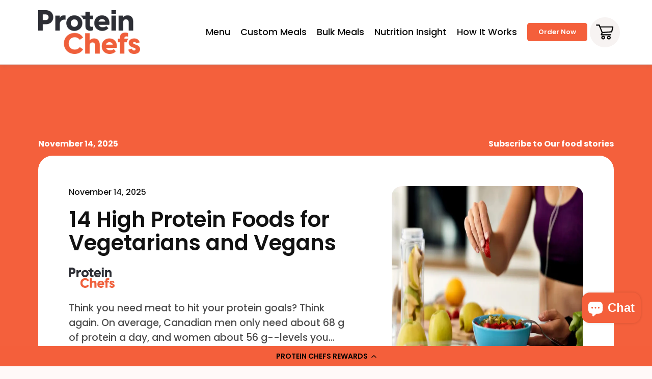

--- FILE ---
content_type: text/html; charset=utf-8
request_url: https://proteinchefs.com/blogs/news?page=14
body_size: 68475
content:
<!doctype html>
<html class="no-js" lang="en">
  <head>
    <meta name="google-site-verification" content="IvyfoM6L14w9hp6v1okZWja0-PzVkM8ygkueic8I1XE" />
    <meta charset="utf-8">
    <meta http-equiv="X-UA-Compatible" content="IE=edge">
    <meta name="viewport" content="width=device-width,initial-scale=1,maximum-scale=1 ">
    <meta name="theme-color" content="">
    <link rel="canonical" href="https://proteinchefs.com/blogs/news?page=14">
    <link rel="preconnect" href="https://cdn.shopify.com" crossorigin>
    <link rel="stylesheet" href="https://cdnjs.cloudflare.com/ajax/libs/font-awesome/6.5.2/css/all.min.css">
<link rel="stylesheet" href="https://cdnjs.cloudflare.com/ajax/libs/OwlCarousel2/2.3.4/assets/owl.carousel.min.css">
<link rel="stylesheet" href="https://cdnjs.cloudflare.com/ajax/libs/OwlCarousel2/2.3.4/assets/owl.theme.default.min.css"><link rel="icon" type="image/png" href="//proteinchefs.com/cdn/shop/files/FAVICON_PROTEIN_CHEFS-01.png?crop=center&height=32&v=1692649431&width=32">

    


















    
<link rel="preconnect" href="https://fonts.shopifycdn.com" crossorigin><title>
      News
 &ndash; Page 14 &ndash; Protein Chefs </title>

    
      <meta name="description" content="Stay in the know with the Protein Chefs blog: healthy-eating tips, nutrition updates, new menus, deals and delivery news across Ontario.">
    

    

<meta property="og:site_name" content="Protein Chefs ">
<meta property="og:url" content="https://proteinchefs.com/blogs/news?page=14">
<meta property="og:title" content="News">
<meta property="og:type" content="website">
<meta property="og:description" content="Stay in the know with the Protein Chefs blog: healthy-eating tips, nutrition updates, new menus, deals and delivery news across Ontario."><meta property="og:image" content="http://proteinchefs.com/cdn/shop/files/PROTEIN_CHEFS_LOGO_LOGO_01.png?height=628&pad_color=fff&v=1686857838&width=1200">
  <meta property="og:image:secure_url" content="https://proteinchefs.com/cdn/shop/files/PROTEIN_CHEFS_LOGO_LOGO_01.png?height=628&pad_color=fff&v=1686857838&width=1200">
  <meta property="og:image:width" content="1200">
  <meta property="og:image:height" content="628"><meta name="twitter:site" content="@ProteinChefs"><meta name="twitter:card" content="summary_large_image">
<meta name="twitter:title" content="News">
<meta name="twitter:description" content="Stay in the know with the Protein Chefs blog: healthy-eating tips, nutrition updates, new menus, deals and delivery news across Ontario.">

    <script src="https://cdnjs.cloudflare.com/ajax/libs/jquery/2.1.3/jquery.min.js"></script>
    <script src="https://cdnjs.cloudflare.com/ajax/libs/slick-carousel/1.8.1/slick.min.js"></script>
    <script src="https://maps.googleapis.com/maps/api/js?key=AIzaSyBwaR1XRteyyseRgl29xdOPizIafY8bwKo"></script>
    <script src="//proteinchefs.com/cdn/shop/t/22/assets/constants.js?v=165488195745554878101729090353" defer="defer"></script>
    <script src="//proteinchefs.com/cdn/shop/t/22/assets/pubsub.js?v=2921868252632587581729090351" defer="defer"></script>
    <script src="//proteinchefs.com/cdn/shop/t/22/assets/global.js?v=8872436726683540491758146105" defer="defer"></script>
    <script src="//proteinchefs.com/cdn/shop/t/22/assets/custom.js?v=81127707087525937181750453820" defer="defer"></script>
    <script src="//proteinchefs.com/cdn/shop/t/22/assets/loop_custom.js?v=117379252371907301601760017531"></script>

    

    <script>window.performance && window.performance.mark && window.performance.mark('shopify.content_for_header.start');</script><meta name="facebook-domain-verification" content="5a0waqat12l7tpnkd0oxug6xt0qjcb">
<meta name="google-site-verification" content="UCCjgpHh2nGEpDbk2d6SbO-23yKoYhumyS_YwX0zECk">
<meta id="shopify-digital-wallet" name="shopify-digital-wallet" content="/75867029808/digital_wallets/dialog">
<meta name="shopify-checkout-api-token" content="d1ff268015b33b7f11c971a390afdef7">
<meta id="in-context-paypal-metadata" data-shop-id="75867029808" data-venmo-supported="false" data-environment="production" data-locale="en_US" data-paypal-v4="true" data-currency="CAD">
<link rel="alternate" type="application/atom+xml" title="Feed" href="/blogs/news.atom" />
<link rel="prev" href="/blogs/news?page=13">
<script async="async" src="/checkouts/internal/preloads.js?locale=en-CA"></script>
<link rel="preconnect" href="https://shop.app" crossorigin="anonymous">
<script async="async" src="https://shop.app/checkouts/internal/preloads.js?locale=en-CA&shop_id=75867029808" crossorigin="anonymous"></script>
<script id="apple-pay-shop-capabilities" type="application/json">{"shopId":75867029808,"countryCode":"CA","currencyCode":"CAD","merchantCapabilities":["supports3DS"],"merchantId":"gid:\/\/shopify\/Shop\/75867029808","merchantName":"Protein Chefs ","requiredBillingContactFields":["postalAddress","email","phone"],"requiredShippingContactFields":["postalAddress","email","phone"],"shippingType":"shipping","supportedNetworks":["visa","masterCard","amex","discover","interac","jcb"],"total":{"type":"pending","label":"Protein Chefs ","amount":"1.00"},"shopifyPaymentsEnabled":true,"supportsSubscriptions":true}</script>
<script id="shopify-features" type="application/json">{"accessToken":"d1ff268015b33b7f11c971a390afdef7","betas":["rich-media-storefront-analytics"],"domain":"proteinchefs.com","predictiveSearch":true,"shopId":75867029808,"locale":"en"}</script>
<script>var Shopify = Shopify || {};
Shopify.shop = "protein-chefs-dev.myshopify.com";
Shopify.locale = "en";
Shopify.currency = {"active":"CAD","rate":"1.0"};
Shopify.country = "CA";
Shopify.theme = {"name":"PC-Shopify\/main","id":171345248560,"schema_name":"Dawn","schema_version":"8.0.0","theme_store_id":null,"role":"main"};
Shopify.theme.handle = "null";
Shopify.theme.style = {"id":null,"handle":null};
Shopify.cdnHost = "proteinchefs.com/cdn";
Shopify.routes = Shopify.routes || {};
Shopify.routes.root = "/";</script>
<script type="module">!function(o){(o.Shopify=o.Shopify||{}).modules=!0}(window);</script>
<script>!function(o){function n(){var o=[];function n(){o.push(Array.prototype.slice.apply(arguments))}return n.q=o,n}var t=o.Shopify=o.Shopify||{};t.loadFeatures=n(),t.autoloadFeatures=n()}(window);</script>
<script>
  window.ShopifyPay = window.ShopifyPay || {};
  window.ShopifyPay.apiHost = "shop.app\/pay";
  window.ShopifyPay.redirectState = null;
</script>
<script id="shop-js-analytics" type="application/json">{"pageType":"blog"}</script>
<script defer="defer" async type="module" src="//proteinchefs.com/cdn/shopifycloud/shop-js/modules/v2/client.init-shop-cart-sync_IZsNAliE.en.esm.js"></script>
<script defer="defer" async type="module" src="//proteinchefs.com/cdn/shopifycloud/shop-js/modules/v2/chunk.common_0OUaOowp.esm.js"></script>
<script type="module">
  await import("//proteinchefs.com/cdn/shopifycloud/shop-js/modules/v2/client.init-shop-cart-sync_IZsNAliE.en.esm.js");
await import("//proteinchefs.com/cdn/shopifycloud/shop-js/modules/v2/chunk.common_0OUaOowp.esm.js");

  window.Shopify.SignInWithShop?.initShopCartSync?.({"fedCMEnabled":true,"windoidEnabled":true});

</script>
<script>
  window.Shopify = window.Shopify || {};
  if (!window.Shopify.featureAssets) window.Shopify.featureAssets = {};
  window.Shopify.featureAssets['shop-js'] = {"shop-cart-sync":["modules/v2/client.shop-cart-sync_DLOhI_0X.en.esm.js","modules/v2/chunk.common_0OUaOowp.esm.js"],"init-fed-cm":["modules/v2/client.init-fed-cm_C6YtU0w6.en.esm.js","modules/v2/chunk.common_0OUaOowp.esm.js"],"shop-button":["modules/v2/client.shop-button_BCMx7GTG.en.esm.js","modules/v2/chunk.common_0OUaOowp.esm.js"],"shop-cash-offers":["modules/v2/client.shop-cash-offers_BT26qb5j.en.esm.js","modules/v2/chunk.common_0OUaOowp.esm.js","modules/v2/chunk.modal_CGo_dVj3.esm.js"],"init-windoid":["modules/v2/client.init-windoid_B9PkRMql.en.esm.js","modules/v2/chunk.common_0OUaOowp.esm.js"],"init-shop-email-lookup-coordinator":["modules/v2/client.init-shop-email-lookup-coordinator_DZkqjsbU.en.esm.js","modules/v2/chunk.common_0OUaOowp.esm.js"],"shop-toast-manager":["modules/v2/client.shop-toast-manager_Di2EnuM7.en.esm.js","modules/v2/chunk.common_0OUaOowp.esm.js"],"shop-login-button":["modules/v2/client.shop-login-button_BtqW_SIO.en.esm.js","modules/v2/chunk.common_0OUaOowp.esm.js","modules/v2/chunk.modal_CGo_dVj3.esm.js"],"avatar":["modules/v2/client.avatar_BTnouDA3.en.esm.js"],"pay-button":["modules/v2/client.pay-button_CWa-C9R1.en.esm.js","modules/v2/chunk.common_0OUaOowp.esm.js"],"init-shop-cart-sync":["modules/v2/client.init-shop-cart-sync_IZsNAliE.en.esm.js","modules/v2/chunk.common_0OUaOowp.esm.js"],"init-customer-accounts":["modules/v2/client.init-customer-accounts_DenGwJTU.en.esm.js","modules/v2/client.shop-login-button_BtqW_SIO.en.esm.js","modules/v2/chunk.common_0OUaOowp.esm.js","modules/v2/chunk.modal_CGo_dVj3.esm.js"],"init-shop-for-new-customer-accounts":["modules/v2/client.init-shop-for-new-customer-accounts_JdHXxpS9.en.esm.js","modules/v2/client.shop-login-button_BtqW_SIO.en.esm.js","modules/v2/chunk.common_0OUaOowp.esm.js","modules/v2/chunk.modal_CGo_dVj3.esm.js"],"init-customer-accounts-sign-up":["modules/v2/client.init-customer-accounts-sign-up_D6__K_p8.en.esm.js","modules/v2/client.shop-login-button_BtqW_SIO.en.esm.js","modules/v2/chunk.common_0OUaOowp.esm.js","modules/v2/chunk.modal_CGo_dVj3.esm.js"],"checkout-modal":["modules/v2/client.checkout-modal_C_ZQDY6s.en.esm.js","modules/v2/chunk.common_0OUaOowp.esm.js","modules/v2/chunk.modal_CGo_dVj3.esm.js"],"shop-follow-button":["modules/v2/client.shop-follow-button_XetIsj8l.en.esm.js","modules/v2/chunk.common_0OUaOowp.esm.js","modules/v2/chunk.modal_CGo_dVj3.esm.js"],"lead-capture":["modules/v2/client.lead-capture_DvA72MRN.en.esm.js","modules/v2/chunk.common_0OUaOowp.esm.js","modules/v2/chunk.modal_CGo_dVj3.esm.js"],"shop-login":["modules/v2/client.shop-login_ClXNxyh6.en.esm.js","modules/v2/chunk.common_0OUaOowp.esm.js","modules/v2/chunk.modal_CGo_dVj3.esm.js"],"payment-terms":["modules/v2/client.payment-terms_CNlwjfZz.en.esm.js","modules/v2/chunk.common_0OUaOowp.esm.js","modules/v2/chunk.modal_CGo_dVj3.esm.js"]};
</script>
<script>(function() {
  var isLoaded = false;
  function asyncLoad() {
    if (isLoaded) return;
    isLoaded = true;
    var urls = ["https:\/\/d217z8zw4dqir.cloudfront.net\/script_tags\/loop_snippets?shop=protein-chefs-dev.myshopify.com","https:\/\/cdn-loyalty.yotpo.com\/loader\/Z8IZQCJqpSWQnJjBHp5-rg.js?shop=protein-chefs-dev.myshopify.com","https:\/\/cdn.attn.tv\/proteinchefs\/dtag.js?shop=protein-chefs-dev.myshopify.com"];
    for (var i = 0; i < urls.length; i++) {
      var s = document.createElement('script');
      s.type = 'text/javascript';
      s.async = true;
      s.src = urls[i];
      var x = document.getElementsByTagName('script')[0];
      x.parentNode.insertBefore(s, x);
    }
  };
  if(window.attachEvent) {
    window.attachEvent('onload', asyncLoad);
  } else {
    window.addEventListener('load', asyncLoad, false);
  }
})();</script>
<script id="__st">var __st={"a":75867029808,"offset":-18000,"reqid":"f4e6eab3-56fa-4ef0-8e3d-bfc938d430c3-1768499418","pageurl":"proteinchefs.com\/blogs\/news?page=14","s":"blogs-98424619312","u":"9d9ea08a9879","p":"blog","rtyp":"blog","rid":98424619312};</script>
<script>window.ShopifyPaypalV4VisibilityTracking = true;</script>
<script id="captcha-bootstrap">!function(){'use strict';const t='contact',e='account',n='new_comment',o=[[t,t],['blogs',n],['comments',n],[t,'customer']],c=[[e,'customer_login'],[e,'guest_login'],[e,'recover_customer_password'],[e,'create_customer']],r=t=>t.map((([t,e])=>`form[action*='/${t}']:not([data-nocaptcha='true']) input[name='form_type'][value='${e}']`)).join(','),a=t=>()=>t?[...document.querySelectorAll(t)].map((t=>t.form)):[];function s(){const t=[...o],e=r(t);return a(e)}const i='password',u='form_key',d=['recaptcha-v3-token','g-recaptcha-response','h-captcha-response',i],f=()=>{try{return window.sessionStorage}catch{return}},m='__shopify_v',_=t=>t.elements[u];function p(t,e,n=!1){try{const o=window.sessionStorage,c=JSON.parse(o.getItem(e)),{data:r}=function(t){const{data:e,action:n}=t;return t[m]||n?{data:e,action:n}:{data:t,action:n}}(c);for(const[e,n]of Object.entries(r))t.elements[e]&&(t.elements[e].value=n);n&&o.removeItem(e)}catch(o){console.error('form repopulation failed',{error:o})}}const l='form_type',E='cptcha';function T(t){t.dataset[E]=!0}const w=window,h=w.document,L='Shopify',v='ce_forms',y='captcha';let A=!1;((t,e)=>{const n=(g='f06e6c50-85a8-45c8-87d0-21a2b65856fe',I='https://cdn.shopify.com/shopifycloud/storefront-forms-hcaptcha/ce_storefront_forms_captcha_hcaptcha.v1.5.2.iife.js',D={infoText:'Protected by hCaptcha',privacyText:'Privacy',termsText:'Terms'},(t,e,n)=>{const o=w[L][v],c=o.bindForm;if(c)return c(t,g,e,D).then(n);var r;o.q.push([[t,g,e,D],n]),r=I,A||(h.body.append(Object.assign(h.createElement('script'),{id:'captcha-provider',async:!0,src:r})),A=!0)});var g,I,D;w[L]=w[L]||{},w[L][v]=w[L][v]||{},w[L][v].q=[],w[L][y]=w[L][y]||{},w[L][y].protect=function(t,e){n(t,void 0,e),T(t)},Object.freeze(w[L][y]),function(t,e,n,w,h,L){const[v,y,A,g]=function(t,e,n){const i=e?o:[],u=t?c:[],d=[...i,...u],f=r(d),m=r(i),_=r(d.filter((([t,e])=>n.includes(e))));return[a(f),a(m),a(_),s()]}(w,h,L),I=t=>{const e=t.target;return e instanceof HTMLFormElement?e:e&&e.form},D=t=>v().includes(t);t.addEventListener('submit',(t=>{const e=I(t);if(!e)return;const n=D(e)&&!e.dataset.hcaptchaBound&&!e.dataset.recaptchaBound,o=_(e),c=g().includes(e)&&(!o||!o.value);(n||c)&&t.preventDefault(),c&&!n&&(function(t){try{if(!f())return;!function(t){const e=f();if(!e)return;const n=_(t);if(!n)return;const o=n.value;o&&e.removeItem(o)}(t);const e=Array.from(Array(32),(()=>Math.random().toString(36)[2])).join('');!function(t,e){_(t)||t.append(Object.assign(document.createElement('input'),{type:'hidden',name:u})),t.elements[u].value=e}(t,e),function(t,e){const n=f();if(!n)return;const o=[...t.querySelectorAll(`input[type='${i}']`)].map((({name:t})=>t)),c=[...d,...o],r={};for(const[a,s]of new FormData(t).entries())c.includes(a)||(r[a]=s);n.setItem(e,JSON.stringify({[m]:1,action:t.action,data:r}))}(t,e)}catch(e){console.error('failed to persist form',e)}}(e),e.submit())}));const S=(t,e)=>{t&&!t.dataset[E]&&(n(t,e.some((e=>e===t))),T(t))};for(const o of['focusin','change'])t.addEventListener(o,(t=>{const e=I(t);D(e)&&S(e,y())}));const B=e.get('form_key'),M=e.get(l),P=B&&M;t.addEventListener('DOMContentLoaded',(()=>{const t=y();if(P)for(const e of t)e.elements[l].value===M&&p(e,B);[...new Set([...A(),...v().filter((t=>'true'===t.dataset.shopifyCaptcha))])].forEach((e=>S(e,t)))}))}(h,new URLSearchParams(w.location.search),n,t,e,['guest_login'])})(!0,!0)}();</script>
<script integrity="sha256-4kQ18oKyAcykRKYeNunJcIwy7WH5gtpwJnB7kiuLZ1E=" data-source-attribution="shopify.loadfeatures" defer="defer" src="//proteinchefs.com/cdn/shopifycloud/storefront/assets/storefront/load_feature-a0a9edcb.js" crossorigin="anonymous"></script>
<script crossorigin="anonymous" defer="defer" src="//proteinchefs.com/cdn/shopifycloud/storefront/assets/shopify_pay/storefront-65b4c6d7.js?v=20250812"></script>
<script data-source-attribution="shopify.dynamic_checkout.dynamic.init">var Shopify=Shopify||{};Shopify.PaymentButton=Shopify.PaymentButton||{isStorefrontPortableWallets:!0,init:function(){window.Shopify.PaymentButton.init=function(){};var t=document.createElement("script");t.src="https://proteinchefs.com/cdn/shopifycloud/portable-wallets/latest/portable-wallets.en.js",t.type="module",document.head.appendChild(t)}};
</script>
<script data-source-attribution="shopify.dynamic_checkout.buyer_consent">
  function portableWalletsHideBuyerConsent(e){var t=document.getElementById("shopify-buyer-consent"),n=document.getElementById("shopify-subscription-policy-button");t&&n&&(t.classList.add("hidden"),t.setAttribute("aria-hidden","true"),n.removeEventListener("click",e))}function portableWalletsShowBuyerConsent(e){var t=document.getElementById("shopify-buyer-consent"),n=document.getElementById("shopify-subscription-policy-button");t&&n&&(t.classList.remove("hidden"),t.removeAttribute("aria-hidden"),n.addEventListener("click",e))}window.Shopify?.PaymentButton&&(window.Shopify.PaymentButton.hideBuyerConsent=portableWalletsHideBuyerConsent,window.Shopify.PaymentButton.showBuyerConsent=portableWalletsShowBuyerConsent);
</script>
<script data-source-attribution="shopify.dynamic_checkout.cart.bootstrap">document.addEventListener("DOMContentLoaded",(function(){function t(){return document.querySelector("shopify-accelerated-checkout-cart, shopify-accelerated-checkout")}if(t())Shopify.PaymentButton.init();else{new MutationObserver((function(e,n){t()&&(Shopify.PaymentButton.init(),n.disconnect())})).observe(document.body,{childList:!0,subtree:!0})}}));
</script>
<link id="shopify-accelerated-checkout-styles" rel="stylesheet" media="screen" href="https://proteinchefs.com/cdn/shopifycloud/portable-wallets/latest/accelerated-checkout-backwards-compat.css" crossorigin="anonymous">
<style id="shopify-accelerated-checkout-cart">
        #shopify-buyer-consent {
  margin-top: 1em;
  display: inline-block;
  width: 100%;
}

#shopify-buyer-consent.hidden {
  display: none;
}

#shopify-subscription-policy-button {
  background: none;
  border: none;
  padding: 0;
  text-decoration: underline;
  font-size: inherit;
  cursor: pointer;
}

#shopify-subscription-policy-button::before {
  box-shadow: none;
}

      </style>
<script id="sections-script" data-sections="header,footer" defer="defer" src="//proteinchefs.com/cdn/shop/t/22/compiled_assets/scripts.js?17944"></script>
<script>window.performance && window.performance.mark && window.performance.mark('shopify.content_for_header.end');</script>


    <style data-shopify>
      @font-face {
  font-family: Poppins;
  font-weight: 400;
  font-style: normal;
  font-display: swap;
  src: url("//proteinchefs.com/cdn/fonts/poppins/poppins_n4.0ba78fa5af9b0e1a374041b3ceaadf0a43b41362.woff2") format("woff2"),
       url("//proteinchefs.com/cdn/fonts/poppins/poppins_n4.214741a72ff2596839fc9760ee7a770386cf16ca.woff") format("woff");
}

      @font-face {
  font-family: Poppins;
  font-weight: 700;
  font-style: normal;
  font-display: swap;
  src: url("//proteinchefs.com/cdn/fonts/poppins/poppins_n7.56758dcf284489feb014a026f3727f2f20a54626.woff2") format("woff2"),
       url("//proteinchefs.com/cdn/fonts/poppins/poppins_n7.f34f55d9b3d3205d2cd6f64955ff4b36f0cfd8da.woff") format("woff");
}

      @font-face {
  font-family: Poppins;
  font-weight: 400;
  font-style: italic;
  font-display: swap;
  src: url("//proteinchefs.com/cdn/fonts/poppins/poppins_i4.846ad1e22474f856bd6b81ba4585a60799a9f5d2.woff2") format("woff2"),
       url("//proteinchefs.com/cdn/fonts/poppins/poppins_i4.56b43284e8b52fc64c1fd271f289a39e8477e9ec.woff") format("woff");
}

      @font-face {
  font-family: Poppins;
  font-weight: 700;
  font-style: italic;
  font-display: swap;
  src: url("//proteinchefs.com/cdn/fonts/poppins/poppins_i7.42fd71da11e9d101e1e6c7932199f925f9eea42d.woff2") format("woff2"),
       url("//proteinchefs.com/cdn/fonts/poppins/poppins_i7.ec8499dbd7616004e21155106d13837fff4cf556.woff") format("woff");
}

      @font-face {
  font-family: Poppins;
  font-weight: 400;
  font-style: normal;
  font-display: swap;
  src: url("//proteinchefs.com/cdn/fonts/poppins/poppins_n4.0ba78fa5af9b0e1a374041b3ceaadf0a43b41362.woff2") format("woff2"),
       url("//proteinchefs.com/cdn/fonts/poppins/poppins_n4.214741a72ff2596839fc9760ee7a770386cf16ca.woff") format("woff");
}

       
      :root {
        --font-body-family: Neutrif Pro, sans-serif;
        --font-body-style: normal;
        --font-body-weight: 400;
        --font-body-weight-bold: 700;

        --font-heading-family: Neutrif Pro, sans-serif;
        --font-heading-style: normal;
        --font-heading-weight: 400;

        --font-body-scale: 1.0;
        --font-heading-scale: 1.0;

        --color-base-text: 18, 18, 18;
        --color-shadow: 18, 18, 18;
        --color-base-background-1: 255, 255, 255;
        --color-base-background-2: 243, 243, 243;
        --color-base-solid-button-labels: 255, 255, 255;
        --color-base-outline-button-labels: 18, 18, 18;
        --color-base-accent-1: 18, 18, 18;
        --color-base-accent-2: 51, 79, 180;
        --payment-terms-background-color: #ffffff;

        --gradient-base-background-1: #ffffff;
        --gradient-base-background-2: #f3f3f3;
        --gradient-base-accent-1: #121212;
        --gradient-base-accent-2: #334fb4;

        --media-padding: px;
        --media-border-opacity: 0.05;
        --media-border-width: 1px;
        --media-radius: 0px;
        --media-shadow-opacity: 0.0;
        --media-shadow-horizontal-offset: 0px;
        --media-shadow-vertical-offset: 4px;
        --media-shadow-blur-radius: 5px;
        --media-shadow-visible: 0;

        --page-width: 152rem;
        --page-width-margin: 0rem;

        --product-card-image-padding: 0.0rem;
        --product-card-corner-radius: 0.0rem;
        --product-card-text-alignment: left;
        --product-card-border-width: 0.0rem;
        --product-card-border-opacity: 0.1;
        --product-card-shadow-opacity: 0.0;
        --product-card-shadow-visible: 0;
        --product-card-shadow-horizontal-offset: 0.0rem;
        --product-card-shadow-vertical-offset: 0.4rem;
        --product-card-shadow-blur-radius: 0.5rem;

        --collection-card-image-padding: 0.0rem;
        --collection-card-corner-radius: 0.0rem;
        --collection-card-text-alignment: left;
        --collection-card-border-width: 0.0rem;
        --collection-card-border-opacity: 0.1;
        --collection-card-shadow-opacity: 0.0;
        --collection-card-shadow-visible: 0;
        --collection-card-shadow-horizontal-offset: 0.0rem;
        --collection-card-shadow-vertical-offset: 0.4rem;
        --collection-card-shadow-blur-radius: 0.5rem;

        --blog-card-image-padding: 0.0rem;
        --blog-card-corner-radius: 0.0rem;
        --blog-card-text-alignment: left;
        --blog-card-border-width: 0.0rem;
        --blog-card-border-opacity: 0.1;
        --blog-card-shadow-opacity: 0.0;
        --blog-card-shadow-visible: 0;
        --blog-card-shadow-horizontal-offset: 0.0rem;
        --blog-card-shadow-vertical-offset: 0.4rem;
        --blog-card-shadow-blur-radius: 0.5rem;

        --badge-corner-radius: 4.0rem;

        --popup-border-width: 1px;
        --popup-border-opacity: 0.1;
        --popup-corner-radius: 0px;
        --popup-shadow-opacity: 0.0;
        --popup-shadow-horizontal-offset: 0px;
        --popup-shadow-vertical-offset: 4px;
        --popup-shadow-blur-radius: 5px;

        --drawer-border-width: 1px;
        --drawer-border-opacity: 0.1;
        --drawer-shadow-opacity: 0.0;
        --drawer-shadow-horizontal-offset: 0px;
        --drawer-shadow-vertical-offset: 4px;
        --drawer-shadow-blur-radius: 5px;

        --spacing-sections-desktop: 0px;
        --spacing-sections-mobile: 0px;

        --grid-desktop-vertical-spacing: 8px;
        --grid-desktop-horizontal-spacing: 8px;
        --grid-mobile-vertical-spacing: 4px;
        --grid-mobile-horizontal-spacing: 4px;

        --text-boxes-border-opacity: 0.1;
        --text-boxes-border-width: 0px;
        --text-boxes-radius: 0px;
        --text-boxes-shadow-opacity: 0.0;
        --text-boxes-shadow-visible: 0;
        --text-boxes-shadow-horizontal-offset: 0px;
        --text-boxes-shadow-vertical-offset: 4px;
        --text-boxes-shadow-blur-radius: 5px;

        --buttons-radius: 0px;
        --buttons-radius-outset: 0px;
        --buttons-border-width: 1px;
        --buttons-border-opacity: 1.0;
        --buttons-shadow-opacity: 0.0;
        --buttons-shadow-visible: 0;
        --buttons-shadow-horizontal-offset: 0px;
        --buttons-shadow-vertical-offset: 4px;
        --buttons-shadow-blur-radius: 5px;
        --buttons-border-offset: 0px;

        --inputs-radius: 0px;
        --inputs-border-width: 1px;
        --inputs-border-opacity: 0.55;
        --inputs-shadow-opacity: 0.0;
        --inputs-shadow-horizontal-offset: 0px;
        --inputs-margin-offset: 0px;
        --inputs-shadow-vertical-offset: 4px;
        --inputs-shadow-blur-radius: 5px;
        --inputs-radius-outset: 0px;

        --variant-pills-radius: 40px;
        --variant-pills-border-width: 1px;
        --variant-pills-border-opacity: 0.55;
        --variant-pills-shadow-opacity: 0.0;
        --variant-pills-shadow-horizontal-offset: 0px;
        --variant-pills-shadow-vertical-offset: 4px;
        --variant-pills-shadow-blur-radius: 5px;
      }

      *,
      *::before,
      *::after {
        box-sizing: inherit;
      }

      html {
        box-sizing: border-box;
        font-size: calc(var(--font-body-scale) * 62.5%);
        height: 100%;
      }

      body {
        display: grid;
        grid-template-rows: auto auto 1fr auto;
        grid-template-columns: 100%;
        min-height: 100%;
        margin: 0;
        font-size: 1.5rem;
        letter-spacing: 0.06rem;
        line-height: calc(1 + 0.8 / var(--font-body-scale));
        font-family: var(--font-body-family);
        font-style: var(--font-body-style);
        font-weight: var(--font-body-weight);
      }

      @media screen and (min-width: 750px) {
        body {
          font-size: 1.6rem;
        }
      }
    </style>
    <link rel="stylesheet" href="https://cdn.jsdelivr.net/jquery.slick/1.4.1/slick.css">
    <link href="//proteinchefs.com/cdn/shop/t/22/assets/base.css?v=45055256954354353001764583726" rel="stylesheet" type="text/css" media="all" />
    <link href="//proteinchefs.com/cdn/shop/t/22/assets/render.css?v=50019085483450246591729090353" rel="stylesheet" type="text/css" media="all" />
    <link href="//proteinchefs.com/cdn/shop/t/22/assets/custom.css?v=65710857329648369111767690852" rel="stylesheet" type="text/css" media="all" />
    <link href="//proteinchefs.com/cdn/shop/t/22/assets/meal-pop-up.css?v=108202548771427532161729090352" rel="stylesheet" type="text/css" media="all" />
    <link href="//proteinchefs.com/cdn/shop/t/22/assets/meal-block.css?v=22653162935824399261763573648" rel="stylesheet" type="text/css" media="all" />
<link rel="preload" as="font" href="//proteinchefs.com/cdn/fonts/poppins/poppins_n4.0ba78fa5af9b0e1a374041b3ceaadf0a43b41362.woff2" type="font/woff2" crossorigin><link rel="preload" as="font" href="//proteinchefs.com/cdn/fonts/poppins/poppins_n4.0ba78fa5af9b0e1a374041b3ceaadf0a43b41362.woff2" type="font/woff2" crossorigin><link
        rel="stylesheet"
        href="//proteinchefs.com/cdn/shop/t/22/assets/component-predictive-search.css?v=85913294783299393391729090354"
        media="print"
        onload="this.media='all'"
      ><script>
      document.documentElement.className = document.documentElement.className.replace('no-js', 'js');
      if (Shopify.designMode) {
        document.documentElement.classList.add('shopify-design-mode');
      }
    </script>
    <script type="text/javascript">
      (function(c,l,a,r,i,t,y){
          c[a]=c[a]||function(){(c[a].q=c[a].q||[]).push(arguments)};
          t=l.createElement(r);t.async=1;t.src="https://www.clarity.ms/tag/"+i;
          y=l.getElementsByTagName(r)[0];y.parentNode.insertBefore(t,y);
      })(window, document, "clarity", "script", "qcunxwnjg6");
    </script>
  <!-- BEGIN app block: shopify://apps/convert-experiences/blocks/convert-tracking/2eacdd19-b384-4180-b32c-b323a6d9e27e -->
  
  <script
    type='text/javascript'
  >
    var _conv_page_type = "blog";
    var _conv_category_id = "";
    var _conv_category_name = null;
    var _conv_product_id = null;
    var _conv_product_sku = null;
    var _conv_product_variant_id = null;
    var _conv_product_name = null;
    var _conv_product_price = "";
    var _conv_customer_id = "";
    var _conv_custom_v1 = null;
    var _conv_custom_v2 = null;
    var _conv_custom_v3 = "0";
    var _conv_custom_v4 = "0.00";
    
    // Advanced matching: Collections and Tags (for pricing rules)
    var _conv_product_handle = null;
    var _conv_product_collections = [];
    var _conv_product_tags = null;
    
    // Build product data map for products on this page (for related products, collection pages, etc.)
    var _conv_products_data = {};
    
    

    (function () {
      // ============================================================================
      // SHARED LOGGER UTILITY
      // ============================================================================
      /**
       * Shared Logger Utility for Convert Theme Extension
       *
       * Provides consistent logging interface across all Convert Shopify extensions.
       * Supports badge styling, timestamps, and emoji prefixes - matches backend logger.
       */
      const createLogger = (function() {
        const LogLevel = {TRACE: 0, DEBUG: 1, INFO: 2, WARN: 3, ERROR: 4, SILENT: 5};
        const LogMethod = {LOG: "log", TRACE: "trace", DEBUG: "debug", INFO: "info", WARN: "warn", ERROR: "error"};
        const LOG_EMOJIS = {debug: "🔵", info: "🟢", warn: "⚠️", error: "🔴"};
        const LOG_LEVEL_METHODS = {};
        LOG_LEVEL_METHODS[LogLevel.TRACE] = ["trace", "debug", "info", "warn", "error", "log"];
        LOG_LEVEL_METHODS[LogLevel.DEBUG] = ["debug", "info", "warn", "error", "log"];
        LOG_LEVEL_METHODS[LogLevel.INFO] = ["info", "warn", "error", "log"];
        LOG_LEVEL_METHODS[LogLevel.WARN] = ["warn", "error"];
        LOG_LEVEL_METHODS[LogLevel.ERROR] = ["error"];
        LOG_LEVEL_METHODS[LogLevel.SILENT] = [];
        function getLogLevelFromURL() {
          try {
            var levelParam = null;
            // Check localStorage first (persists across pages)
            if (typeof localStorage !== "undefined") {
              levelParam = localStorage.getItem("convert_log_level");
            }
            // Check URL hash (not stripped by Shopify)
            if (window.location.hash && window.location.hash.includes("convert_log_level")) {
              var hashParams = new URLSearchParams(window.location.hash.substring(1));
              var hashLevel = hashParams.get("convert_log_level");
              if (hashLevel) {
                levelParam = hashLevel;
                // Save to localStorage for persistence
                if (typeof localStorage !== "undefined") {
                  localStorage.setItem("convert_log_level", hashLevel);
                }
              }
            }
            if (levelParam) {
              var lowerLevel = levelParam.toLowerCase();
              if (lowerLevel === LogMethod.TRACE) return LogLevel.TRACE;
              if (lowerLevel === LogMethod.DEBUG) return LogLevel.DEBUG;
              if (lowerLevel === LogMethod.INFO) return LogLevel.INFO;
              if (lowerLevel === LogMethod.WARN) return LogLevel.WARN;
              if (lowerLevel === LogMethod.ERROR) return LogLevel.ERROR;
            }
          } catch (e) {}
          return LogLevel.INFO;
        }
        const BADGE_STYLES = ["color: #992ae3", "background: rgba(153,42,227,0.2)", "border: 1px solid #992ae3", "border-radius: 4px", "padding: 2px 4px", "margin-right: 4px"].join(";");
        const TIME_STYLES = "color: #788797";
        const startTime = performance.now();
        return function(prefix) {
          prefix = prefix || "Convert Theme";
          var currentLevel = getLogLevelFromURL();
          var allowedMethods = LOG_LEVEL_METHODS[currentLevel] || LOG_LEVEL_METHODS[LogLevel.INFO];
          const log = function(level, method, message) {
            if (allowedMethods.indexOf(method) === -1) return;
            const emoji = LOG_EMOJIS[level];
            const args = Array.prototype.slice.call(arguments, 3);
            const elapsed = ((performance.now() - startTime) / 1000).toFixed(3);
            const paddedTime = ("000000" + elapsed).slice(-6);
            const fullMessage = "%c" + prefix + "%c[" + paddedTime + " sec] " + emoji + " " + message;
            switch (level) {
              case "debug": console.debug.apply(console, [fullMessage, BADGE_STYLES, TIME_STYLES].concat(args)); break;
              case "info": console.log.apply(console, [fullMessage, BADGE_STYLES, TIME_STYLES].concat(args)); break;
              case "warn": console.warn.apply(console, [fullMessage, BADGE_STYLES, TIME_STYLES].concat(args)); break;
              case "error": console.error.apply(console, [fullMessage, BADGE_STYLES, TIME_STYLES].concat(args)); break;
            }
          };
          return {
            level: currentLevel,
            setLevel: function(level) {
              if (typeof level === "string") {
                var lowerLevel = level.toLowerCase();
                if (lowerLevel === LogMethod.TRACE) currentLevel = LogLevel.TRACE;
                else if (lowerLevel === LogMethod.DEBUG) currentLevel = LogLevel.DEBUG;
                else if (lowerLevel === LogMethod.INFO) currentLevel = LogLevel.INFO;
                else if (lowerLevel === LogMethod.WARN) currentLevel = LogLevel.WARN;
                else if (lowerLevel === LogMethod.ERROR) currentLevel = LogLevel.ERROR;
                else currentLevel = LogLevel.INFO;
              } else { currentLevel = level; }
              allowedMethods = LOG_LEVEL_METHODS[currentLevel] || LOG_LEVEL_METHODS[LogLevel.INFO];
            },
            debug: function(message) { log.apply(null, ["debug", "debug", message].concat(Array.prototype.slice.call(arguments, 1))); },
            info: function(message) { log.apply(null, ["info", "info", message].concat(Array.prototype.slice.call(arguments, 1))); },
            warn: function(message) { log.apply(null, ["warn", "warn", message].concat(Array.prototype.slice.call(arguments, 1))); },
            error: function(message) { log.apply(null, ["error", "error", message].concat(Array.prototype.slice.call(arguments, 1))); }
          };
        };
      })();

      // Create logger instance for theme extension
      const logger = createLogger('Convert Theme');

      // ============================================================================
      // CONVERT SHOPIFY INTEGRATION
      // ============================================================================

      // Initialize global namespace for Shopify-specific Convert functions
      // MUST be first before any function tries to use it
      window.convertShopify = window.convertShopify || {};
      
      // Define addPricingRules() to receive pricing rules from Variation JS
      // This MUST be defined BEFORE tracking script executes (so Variation JS can call it)
      // Source of truth: Variation JS at Convert side
      window.convertShopify.addPricingRules = function({experienceId, variationId}, rules) {
        this.pricingRules = this.pricingRules || {};
        this.pricingRules[`${experienceId}-${variationId}`] = rules;
        logger.info(`Pricing rules added for experience #${experienceId} and variation ${variationId}:`, rules.length, 'rules');
      };
      
      // Load pricing settings (how to combine multiple matching rules)
      let shopifyPricingSettings = {
        multipleRulesStrategy: 'sequential' // default
      };
      
      
      // Debouncing for cart updates (prevent 409 conflicts)
      let cartUpdateTimeout = null;
      let isUpdatingCart = false;
      
      // Variant tracking initialization will be moved to snippet.goals_evaluated
      // This is defined here but not called yet (waiting for ShopifyAnalytics to be ready)
      window.convertShopify.initVariantTracking = function() {
        const pageType = window._conv_page_type;
        if (pageType !== 'product') {
          logger.debug('Not a product page, skipping variant tracking');
          return;
        }
        
        // Wait for ShopifyAnalytics to be ready (with retry logic)
        const waitForShopifyAnalytics = (callback, maxAttempts = 10, interval = 100) => {
          let attempts = 0;
          const checkAnalytics = () => {
            attempts++;
            if (window.ShopifyAnalytics?.meta?.product) {
              logger.info('ShopifyAnalytics ready after', attempts, 'attempts');
              callback();
            } else if (attempts < maxAttempts) {
              logger.debug('Waiting for ShopifyAnalytics... attempt', attempts);
              setTimeout(checkAnalytics, interval);
            } else {
              logger.warn('ShopifyAnalytics not available after', maxAttempts, 'attempts, using theme events fallback');
              callback(); // Call anyway, will fall back to theme events
            }
          };
          checkAnalytics();
        };
        
        // Initialize tracking once ShopifyAnalytics is ready
        waitForShopifyAnalytics(() => {
          // Try Proxy approach first (Primary method)
          if (window.ShopifyAnalytics?.meta && typeof Proxy !== 'undefined') {
            logger.info('Initializing variant tracking with Proxy API');
            
            // Store variant data for quick SKU lookup
            const variantMap = {};
            const variants = window.ShopifyAnalytics.meta.product?.variants;
            if (variants && Array.isArray(variants)) {
              variants.forEach(v => {
                variantMap[v.id] = v;
              });
              logger.debug('Loaded', variants.length, 'variants for tracking');
            } else {
              logger.warn('No variants found in ShopifyAnalytics.meta');
              // Fall through to theme events fallback
            }
            
            if (Object.keys(variantMap).length > 0) {
              const originalMeta = window.ShopifyAnalytics.meta;
              let lastVariantId = originalMeta.selectedVariantId;
              
              // Create Proxy to intercept property changes
              window.ShopifyAnalytics.meta = new Proxy(originalMeta, {
                set(target, property, value) {
                  // Update the actual property
                  target[property] = value;
                  
                  // If selectedVariantId changed, trigger our handler (DEBOUNCED)
                  if (property === 'selectedVariantId' && value !== lastVariantId) {
                    lastVariantId = value;
                    logger.debug('Variant changed via Proxy:', value);
                    
                    const variant = variantMap[value];
                    if (variant) {
                      // Update VARIANT-SPECIFIC variables only (cast to strings)
                      window._conv_product_variant_id = String(variant.id) || null;
                      window._conv_product_sku = variant.sku ? String(variant.sku) : null;
                      // NOTE: Do NOT update _conv_product_id - it's the same for ALL variants!
                      // Product ID is set once on page load from Liquid 
                      logger.info('Updated variant:', {
                        variantId: window._conv_product_variant_id,
                        sku: window._conv_product_sku,
                        productId: window._conv_product_id // (unchanged - same for all variants)
                      });
                      
                      // Clear pricing attributes immediately on variant change
                      // This ensures price elements will be re-processed with fresh data
                      if (window.convertShopify.clearPricingAttributes) {
                        window.convertShopify.clearPricingAttributes();
                      }

                      // Debounce pricing update to prevent rapid-fire cart updates
                      if (cartUpdateTimeout) {
                        clearTimeout(cartUpdateTimeout);
                        logger.debug('Debouncing cart update...');
                      }
                      cartUpdateTimeout = setTimeout(() => {
                        // NOTE: Must use window.convertShopify explicitly - `this` inside Proxy handler
                        // refers to the Proxy trap object, not window.convertShopify
                        if (window.convertShopify.updatePricing) {
                          window.convertShopify.updatePricing();
                        }
                      }, 300); // Wait 300ms after last variant change
                    }
                  }
                  
                  return true; // Indicate success
                },
                
                get(target, property) {
                  // Return the actual property value
                  return target[property];
                }
              });
              
              logger.info('Variant tracking Proxy installed successfully');
              return; // Success, exit
            }
          }
          
          // Fallback: Theme events (Secondary method)
          logger.warn('ShopifyAnalytics.meta not available or Proxy not supported, using theme events fallback');
          const eventNames = ['variant:change', 'variantChange', 'product:variant:change'];
          eventNames.forEach(eventName => {
            document.addEventListener(eventName, (event) => {
              const variant = event.detail?.variant;
              if (variant) {
                // Update VARIANT-SPECIFIC variables only (cast to strings)
                window._conv_product_variant_id = variant.id ? String(variant.id) : null;
                window._conv_product_sku = variant.sku ? String(variant.sku) : null;
                // NOTE: Do NOT update _conv_product_id - it's the same for ALL variants!
                // Product ID is set once on page load from Liquid 
                logger.debug('Variant changed via event "' + eventName + '":', {
                  variantId: window._conv_product_variant_id,
                  sku: window._conv_product_sku,
                  productId: window._conv_product_id // (unchanged - same for all variants)
                });

                // Clear pricing attributes immediately on variant change
                // This ensures price elements will be re-processed with fresh data
                if (window.convertShopify.clearPricingAttributes) {
                  window.convertShopify.clearPricingAttributes();
                }

                // Debounce pricing update
                if (cartUpdateTimeout) {
                  clearTimeout(cartUpdateTimeout);
                  logger.debug('Debouncing cart update...');
                }
                cartUpdateTimeout = setTimeout(() => {
                  // NOTE: Must use window.convertShopify explicitly - `this` inside event listener
                  // refers to the event target or is undefined, not window.convertShopify
                  if (window.convertShopify.updatePricing) {
                    window.convertShopify.updatePricing();
                  }
                }, 300);
              }
            });
          });
          logger.info('Listening to', eventNames.length, 'theme events for variant changes');
        }); // End waitForShopifyAnalytics callback
      };
      
      /**
       * Finds ALL matching pricing rules for a product (returns array, not just first match)
       * Supports array of match criteria with optional regex patterns
       * 
       * @param {Array} rulesArray - Array of pricing rules: [{ type, value, match: [{ field, regex }] }]
       * @param {Object} productData - Current product data with identifiers
       * @returns {Array} Array of matched pricing rules (empty array if no matches)
       */
      window.convertShopify.findAllMatchingRules = function(rulesArray, productData) {
        if (!Array.isArray(rulesArray) || rulesArray.length === 0) return [];
        if (!productData) return [];
        
        const matchedRules = [];
        
        // Build array of basic product identifiers (all cast as strings)
        const productIdentifiers = [
          productData.variantId ? String(productData.variantId) : null,
          productData.productId ? String(productData.productId) : null,
          productData.sku ? String(productData.sku) : null,
          productData.handle ? String(productData.handle) : null
        ].filter(Boolean); // Remove nulls
        
        // Add collections with 'collection:' prefix
        if (productData.collections && Array.isArray(productData.collections)) {
          productData.collections.forEach(collection => {
            productIdentifiers.push(`collection:${collection}`);
          });
        }
        
        // Always add 'collection:all' since it's a virtual collection that matches all products
        productIdentifiers.push('collection:all');
        
        // Add tags with 'tag:' prefix
        if (productData.tags && Array.isArray(productData.tags)) {
          productData.tags.forEach(tag => {
            productIdentifiers.push(`tag:${tag}`);
          });
        }
        
        // Match product identifiers (silent - fires per element)
        
        // Check ALL rules (not just first match)
        for (const rule of rulesArray) {
          if (!rule.match || !Array.isArray(rule.match)) continue;
          
          let ruleMatches = false;
          
          // Check each match criterion
          for (const matchCriterion of rule.match) {
            const field = String(matchCriterion.field); // Cast to string
            const regex = matchCriterion.regex;
            
            if (regex) {
              // Regex matching
              // Field can be 'productId', 'handle', or empty (any field)
              let identifiersToCheck = productIdentifiers;
              
              if (field === 'productId') {
                // Only check against productId
                identifiersToCheck = productData.productId ? [String(productData.productId)] : [];
              } else if (field === 'handle') {
                // Only check against handle
                identifiersToCheck = productData.handle ? [String(productData.handle)] : [];
              }
              // else: check against all identifiers (field is empty or 'any')
              
              for (const productIdentifier of identifiersToCheck) {
                try {
                  const regexPattern = new RegExp(regex);
                  if (regexPattern.test(productIdentifier)) {
                    ruleMatches = true;
                    break;
                  }
                } catch (e) {
                  logger.error('Invalid regex pattern:', regex, e);
                }
              }
            } else {
              // Exact matching
              for (const productIdentifier of productIdentifiers) {
                if (field === productIdentifier) {
                  ruleMatches = true;
                  break;
                }
              }
            }
            
            if (ruleMatches) break; // This rule matched, no need to check other criteria
          }
          
          if (ruleMatches) {
            matchedRules.push(rule);
          }
        }
        
        return matchedRules;
      };
      
      /**
       * Applies multiple pricing rules to a price based on the configured strategy
       * 
       * @param {Number} originalPrice - The original price
       * @param {Array} matchedRules - Array of matched pricing rules
       * @returns {Number} Final price after applying all rules
       */
      window.convertShopify.applyPricingRules = function(originalPrice, matchedRules) {
        if (!matchedRules || matchedRules.length === 0) return originalPrice;
        
        const strategy = shopifyPricingSettings.multipleRulesStrategy || 'sequential';
        
        // Apply rules using strategy (silent - fires per element)
        
        let finalPrice = originalPrice;
        
        switch (strategy) {
          case 'sequential':
            // Apply one after another in order
            finalPrice = originalPrice;
            for (const rule of matchedRules) {
              const previousPrice = finalPrice;
              if (rule.type === 'percentage') {
                finalPrice = finalPrice * (1 + rule.value / 100);
              } else {
                finalPrice = finalPrice + rule.value;
              }
              logger.debug(`  → ${rule.type} ${rule.value}: ${previousPrice.toFixed(2)} → ${finalPrice.toFixed(2)}`);
            }
            break;
          
          case 'sum-then-apply':
            // Sum all percentages, apply together, then apply fixed amounts
            let totalPercentage = 0;
            let totalFixed = 0;
            
            for (const rule of matchedRules) {
              if (rule.type === 'percentage') {
                totalPercentage += rule.value;
              } else {
                totalFixed += rule.value;
              }
            }
            
            finalPrice = originalPrice * (1 + totalPercentage / 100) + totalFixed;
            logger.debug(`  → Total percentage: ${totalPercentage}%, Total fixed: ${totalFixed}`);
            logger.debug(`  → ${originalPrice.toFixed(2)} × (1 + ${totalPercentage}/100) + ${totalFixed} = ${finalPrice.toFixed(2)}`);
            break;
          
          case 'best-price':
            // Calculate all possible combinations and use lowest price
            const prices = [];
            
            // Original price (no discount)
            prices.push(originalPrice);
            
            // Each rule applied individually
            for (const rule of matchedRules) {
              let price = originalPrice;
              if (rule.type === 'percentage') {
                price = price * (1 + rule.value / 100);
              } else {
                price = price + rule.value;
              }
              prices.push(price);
            }
            
            // All rules combined sequentially
            let combinedPrice = originalPrice;
            for (const rule of matchedRules) {
              if (rule.type === 'percentage') {
                combinedPrice = combinedPrice * (1 + rule.value / 100);
              } else {
                combinedPrice = combinedPrice + rule.value;
              }
            }
            prices.push(combinedPrice);
            
            // Use lowest price
            finalPrice = Math.min(...prices);
            logger.debug(`  → Calculated ${prices.length} price options:`, prices.map(p => p.toFixed(2)));
            logger.debug(`  → Best price: ${finalPrice.toFixed(2)}`);
            break;
        }

        // Prevent negative prices (minimum price $0.01 as Shopify doesn't allow $0.00)
        if (finalPrice < 0.01) {
          logger.warn(`Price would be negative or zero: ${finalPrice.toFixed(2)} → setting to 0.01`);
          finalPrice = 0.01;
        }

        // Final price calculated (silent - fires per element)
        return finalPrice;
      };
      
      window._conv_q = window._conv_q || [];
      _conv_q.push({
        what: 'addListener',
        params: {
          event: 'snippet.goals_evaluated',
          handler: () => {
            try {
              logger.info('Prepare shopify data');
              convert.shopifyVersion = 'latest';

              convert.shopifyPricingTags = convert.shopifyPricingTags || [];
              const commonPriceTags = [
                '.price-item',           // Dawn theme
                '.price',                // Generic, many themes
                '.product__price',       // Debut, Brooklyn, many others
                '.product-single__price', // Product pages (Debut, Brooklyn)
                '.product-price',        // Minimal, Supply
                '.money',                // Generic price wrapper
                '.price__current',       // Some newer themes
                '.price__regular',       // Regular price display
                '.price__sale',          // Sale price display
                '.price-item--sale',     // Dawn theme sale price (for compare-at price products)
              ];
              for (const tag of commonPriceTags)
                if (!convert.shopifyPricingTags.some(t => t.trim() === tag)) convert.shopifyPricingTags.push(tag);

              convert.shopifyPricingObserverDelay = convert.shopifyPricingObserverDelay || 50;

              // Cart drawer selectors (skip pricing in cart - Cart Transform handles it)
              convert.shopifyCartDrawerTags = convert.shopifyCartDrawerTags || [];
              const commonCartDrawerTags = [
                'cart-drawer',           // Dawn theme (web component)
                '.cart-drawer',          // Class-based
                '#cart-drawer',          // ID-based
                '.drawer--cart',         // Debut theme
                '.mini-cart',            // Brooklyn, Minimal
                '.ajax-cart',            // Venture, Supply
                '.cart-popup',           // Some custom themes
                '[data-cart-drawer]',    // Data attribute pattern
                '.side-cart',            // Custom implementations
                '#CartDrawer',           // Debut/Brooklyn
                '.cart__sidebar',        // Some themes
              ];
              for (const tag of commonCartDrawerTags)
                if (!convert.shopifyCartDrawerTags.some(t => t.trim() === tag)) convert.shopifyCartDrawerTags.push(tag);
              
              // window.convertShopify.addPricingRules() is already defined at the top
              // It will be called by Variation JS to store pricing rules
              
              // Initialize variant tracking NOW (ShopifyAnalytics is ready at this point)
              window.convertShopify.initVariantTracking();
              
              // Watch for DOM changes and reapply pricing (handles SPA navigation and late-loading elements)
              window.convertShopify.observeDOMPricing();
              
              // Fetch product recommendations for product pages
              // This populates _conv_products_data with related products (collections, tags, etc.)
              if (window._conv_page_type === 'product') {
                window.convertShopify.getRecommendations();
              }
              
              // Apply initial pricing
              window.convertShopify.updatePricing();

              const isLegacy = Boolean(convert.data?.u_id && convert.data?.prj?.id);
              if (isLegacy) logger.warn('Legacy tracking script detected!');

              const visitorData = convert.getAllVisitorData();
              if (isLegacy) visitorData.bucketing = enrichLegacyBucketing(visitorData.bucketing);
              sendAnalyticsData(visitorData);
              const experiences = getVerifiedExperiences(visitorData.bucketing, isLegacy);
              const verifyData = {
                experiences,
                domain: getCookieDomain(isLegacy)
              };

              if (convert.getCookie('_conv_v')) {
                let segments = convert.getDefaultSegments();
                if (isLegacy) segments = transformLegacySegments(segments);
                convert.setCookie('_conv_g', JSON.stringify(segments));
                convert.setCookie('_conv_d', JSON.stringify(verifyData));
              } else {
                // cookies not writable, falling back to localStorage
                const {visitorId, bucketing = [], segments} = visitorData;
                const experiencesData = getExperiencesData(bucketing);
                if (isLegacy) {
                  logger.info('Unable to remember triggered goals due to blocked cookies while the legacy tracking script is used.');
                }
                const convertStorage = JSON.parse(localStorage.getItem('convert.com') || '{}');
                Object.assign(convertStorage, {
                  shopifyData: {
                    visitorId,
                    experiencesData,
                    segments,
                    ...verifyData
                  }
                });
                localStorage.setItem('convert.com', JSON.stringify(convertStorage));
              }

              if (window !== window?.parent) return; // skip updating cart notes if this is an iframe

              if ('0' === 'null') {
                logger.info('Skip updating cart attributes since webhook is not enabled');
                return;
              }

              convert.shopifyData = {
                accountId: '10048034',
                projectId: '100415273',
                currency: 'CAD',
                revenueGoalId: '100486181',
                subscriptionGoalId: '',
                oneTimePaymentGoalId: '',
                visitorData
              };
              const cartAttributes = getCartAttributes();
              if (!cartAttributes) return;

              /**
               * IMPORTANT:
               * The "Buy Now" button is a form of dynamic checkout buttons
               * which don't support cart attributes
               * See: https://help.shopify.com/en/manual/online-store/dynamic-checkout/compatibility
               */
              if (!convert.shopifyCartUpdate) convert.shopifyCartUpdate = {};
              if (convert.shopifyCartUpdate?.request) convert.shopifyCartUpdate.request.abort();
              if (convert.shopifyCartUpdate?.timeout) clearTimeout(convert.shopifyCartUpdate.timeout);
              convert.shopifyCartUpdate.request = new AbortController();
              convert.shopifyCartUpdate.timeout = setTimeout(() => {
                logger.info('Updating cart attributes...');
                const shopifyRoot = window?.Shopify?.routes ? Shopify.routes.root : '/';
                fetch(`${shopifyRoot}cart/update.js`, {
                  method: 'POST',
                  headers: {
                    'Content-Type': 'application/json'
                  },
                  body: JSON.stringify({
                    attributes: cartAttributes
                  }),
                  signal: convert.shopifyCartUpdate.request.signal
                })
                  .then(() => {
                    logger.info('Cart attributes successfully updated');
                  })
                  .catch(({message, stack}) => {
                    clearTimeout(convert.shopifyCartUpdate.timeout);
                    logger.warn(`Cart attributes update error: ${message}`);
                    logger.debug('Error:', stack || message);
                  });
              }, 300);
            } catch (error) {
              logger.warn('Failed to prepare shopify data');
              logger.debug('Error:', error);
            }
          }
        }
      });
      function sendAnalyticsData(visitorData) {
        if (!window?.Shopify?.analytics) return;
        const {bucketing = []} = visitorData;
        for (const {experienceId, variationId} of bucketing)
          Shopify.analytics.publish('experience_impression', {
            exp_variant_string: `CONV-${experienceId}:${variationId}`
          });
      }
      function enrichLegacyBucketing(bucketing) {
        const enrichedBucketing = [];
        if (convert.historicalData) {
          for (const experienceId in convert.historicalData.experiments) {
            const variationId = convert.historicalData.experiments[experienceId].variation_id;
            const goals = Object.keys(convert.historicalData.experiments[experienceId].goals || {}).map((goalId) => ({
              goalId
            }));
            enrichedBucketing.push({
              experienceId,
              variationId,
              goals
            });
          }
        }
        for (const {experienceId, variationId} of bucketing) {
          const goals = Object.keys(convert.currentData.experiments_goals[experienceId] || {}).map((goalId) => ({
            goalId
          }));
          enrichedBucketing.push({
            experienceId,
            variationId,
            goals
          });
        }
        return enrichedBucketing;
      }
      function getVerifiedExperiences(bucketing, isLegacy = false) {
        if (isLegacy) {
          return bucketing
            .filter(({experienceId}) => !!convert.data.experiments[experienceId].tp !== 4)
            .map(({experienceId}) => String(experienceId));
        } else {
          return bucketing
            .filter(
              ({experienceId}) =>
                !!convert.data.experiences.find(({id, type}) => id === experienceId && type !== 'deploy')
            )
            .map(({experienceId}) => String(experienceId));
        }
      }
      function getExperiencesData(bucketing) {
        if (!Array.isArray(bucketing)) return {};
        return Object.fromEntries(
          bucketing.map(({experienceId, variationId, goals = []}) => [
            experienceId,
            {
              v: String(variationId),
              g: Object.fromEntries(goals.map(({goalId}) => [String(goalId), 1]))
            }
          ])
        );
      }
      function getCookieDomain(isLegacy = false) {
        const currentHost = location.hostname.replace(/^www\./, '');
        let domains, cookieDomain;
        if (isLegacy) {
          domains = convert.data.prj.asoc_domains;
          if (domains[currentHost]) {
            return (cookieDomain = `.${currentHost}`);
          } else {
            for (host in domains) {
              if (matchWildcard(currentHost, host)) {
                cookieDomain = `.${domains[host]}`;
              }
            }
          }
        } else {
          domains = convert.data.project.domains;
          if (domains.find(({tld}) => tld === currentHost)) return (cookieDomain = `.${currentHost}`);
          for (const {tld, hosts} of domains) {
            if (hosts.find((host) => host.includes(currentHost) || matchWildcard(currentHost, host))) {
              cookieDomain = `.${tld}`;
              break;
            }
          }
        }
        if (cookieDomain) return cookieDomain;
        else return false;

        function matchWildcard(toMatch, wildcard) {
          const regex = new RegExp(`^${wildcard.replace(/\./g, '\\.').replace(/\?/g, '\\?').split('*').join('.*?')}$`);
          return regex.test(`www.${toMatch}`) || regex.test(toMatch);
        }
      }
      function transformLegacySegments(segments) {
        const {ctry, new: visitorType, cust, ...transformed} = segments;
        transformed.visitorType = visitorType ? 'new' : 'returning';
        if (ctry) transformed.country = ctry;
        if (cust) transformed.customSegments = cust;
        return transformed;
      }
      function getCartAttributes() {
        const {shopifyData} = convert;
        if (!shopifyData || typeof shopifyData !== 'object') return;
        const {visitorData} = shopifyData;
        if (!visitorData || typeof visitorData !== 'object') return;
        const {bucketing = []} = visitorData;
        const bucketingData = Object.fromEntries(
          bucketing.map(({experienceId, variationId}) => [`experience_${experienceId}`, variationId])
        );
        return Object.assign({}, bucketingData, {
          __data: btoa(JSON.stringify(shopifyData))
        });
      }

      /**
       * Check if element is inside a cart drawer/mini-cart container
       * Cart Transform handles all cart/checkout pricing, so skip these elements
       * @param {Element} element - DOM element to check
       * @returns {boolean} True if inside cart container
       */
      window.convertShopify.isInsideCartContainer = function(element) {
        if (!element || !convert.shopifyCartDrawerTags || convert.shopifyCartDrawerTags.length === 0) {
          return false;
        }

        // Check if element or any ancestor matches cart drawer selectors
        let currentElement = element;
        while (currentElement && currentElement !== document.documentElement) {
          for (const selector of convert.shopifyCartDrawerTags) {
            try {
              if (currentElement.matches && currentElement.matches(selector)) {
                logger.debug('Skipping element inside cart container:', selector, 'Element:', element.className || element.tagName);
                return true;
              }
            } catch (e) {
              // Invalid selector, skip it
              logger.warn('Invalid cart drawer selector:', selector, e);
            }
          }
          currentElement = currentElement.parentElement;
        }

        return false;
      };

      /**
       * Extract product handle from a DOM element by traversing up the tree
       * Checks for data attributes (data-handle, data-url, data-product-handle) first,
       * then falls back to finding <a href="/products/..."> links
       * @param {Element} element - DOM element to start search from
       * @returns {string|null} Product handle or null if not found
       */
      window.convertShopify.extractProductHandleFromElement = function(element) {
        let currentElement = element;

        while (currentElement && currentElement !== document.body) {
          // Priority 1: Check for data-handle attribute (common in Shopify themes)
          const handleAttr = currentElement.getAttribute && currentElement.getAttribute('data-handle');
          if (handleAttr) {
            logger.debug('Found product handle via data-handle:', handleAttr);
            return handleAttr;
          }

          // Priority 2: Check for data-product-handle attribute (another common pattern)
          const productHandleAttr = currentElement.getAttribute && currentElement.getAttribute('data-product-handle');
          if (productHandleAttr) {
            logger.debug('Found product handle via data-product-handle:', productHandleAttr);
            return productHandleAttr;
          }

          // Priority 3: Check for data-url attribute with /products/ path
          const urlAttr = currentElement.getAttribute && currentElement.getAttribute('data-url');
          if (urlAttr) {
            const urlMatch = urlAttr.match(/\/products\/([^?#\/]+)/);
            if (urlMatch) {
              logger.debug('Found product handle via data-url:', urlMatch[1]);
              return urlMatch[1];
            }
          }

          // Priority 4: Check for <a href="/products/..."> link in this element
          const productLink = currentElement.querySelector && currentElement.querySelector('a[href*="/products/"]');
          if (productLink) {
            const href = productLink.getAttribute('href');
            const linkMatch = href && href.match(/\/products\/([^?#\/]+)/);
            if (linkMatch) {
              logger.debug('Found product handle via product link:', linkMatch[1]);
              return linkMatch[1];
            }
          }

          currentElement = currentElement.parentElement;
        }

        return null;
      };

      window.convertShopify.updateDOMPricing = function(productId, matchedRules, targetElement = document) {
        // Changed signature: now accepts array of rules instead of single rule
        if (!matchedRules || matchedRules.length === 0) return;
        // Skip DOM updates if no pricing tags defined (customer prefers Visual Editor)
        if (convert.shopifyPricingTags.length === 0) return;

        // Temporarily disconnect MutationObserver to prevent it from detecting our own changes
        const observer = this.pricingObserver;
        if (observer) {
          observer.disconnect();
          logger.debug('MutationObserver disconnected for pricing update');
        }

        try {
          // Use predefined selectors to find price elements efficiently
          const priceElements = targetElement.querySelectorAll(convert.shopifyPricingTags.join(', '));
          // Processing price elements (silent - fires frequently)
          priceElements.forEach(element => {
            // Skip cart containers (Cart Transform handles those)
            if (this.isInsideCartContainer(element)) {
              return;
            }

            // Skip elements that were already processed OR have a processed ancestor
            // (prevents re-processing nested elements when parent innerHTML is updated)
            let checkElement = element;
            while (checkElement && checkElement !== document.documentElement) {
              if (checkElement.hasAttribute('data-convert')) {
                logger.debug('Skipping element (self or ancestor processed):', element.className);
                return;
              }
              checkElement = checkElement.parentElement;
            }

            // Skip elements if they contain a child that will be/was processed
            // (prevents parent from overwriting child's update)
            const childPriceElements = element.querySelectorAll(convert.shopifyPricingTags.join(', '));
            if (childPriceElements.length > 0) {
              logger.debug('Skipping parent element - has', childPriceElements.length, 'child price elements:', element.className);
              return;
            }

            // Check if we've already stored the original price
            let originalPrice;
            let currencyPrefix = '';
            let currencySuffix = '';
            let priceValue;
            
            if (element.hasAttribute('data-convert-original-price')) {
              // Use stored original price (prevents compounding)
              originalPrice = parseFloat(element.getAttribute('data-convert-original-price'));
              currencyPrefix = element.getAttribute('data-convert-currency-prefix') || '';
              currencySuffix = element.getAttribute('data-convert-currency-suffix') || '';
              // Get current displayed value for replacement
              const fullText = element.textContent.trim();
              const currentMatch = fullText.match(/([^\d]*?)([\d,]+\.?\d+)([^\d]*?)/);
              priceValue = currentMatch ? currentMatch[2] : null;
              logger.debug('Using stored original price:', originalPrice, 'for element:', element.className);
            } else {
              // First time - extract and store original price
              const fullText = element.textContent.trim();
              // Match any currency format: $20.00, EUR 21.00, 20,00 €, ¥1000, etc.
              const priceMatch = fullText.match(/([^\d]*?)([\d,]+\.?\d+)([^\d]*?)/);
              if (!priceMatch) {
                logger.error('No price match in element:', element, fullText);
                return;
              }
              currencyPrefix = priceMatch[1].trim();
              priceValue = priceMatch[2];
              currencySuffix = priceMatch[3].trim();
              originalPrice = parseFloat(priceValue.replace(',', ''));

              if (isNaN(originalPrice)) {
                logger.error('Invalid price:', priceValue);
                return;
              }

              // Skip placeholder values (like $0 or $0.00) - themes often show these during DOM transitions
              // before the real price is loaded. We'll catch the real price on the next MutationObserver cycle.
              if (originalPrice === 0) {
                logger.debug('Skipping placeholder price ($0) in element:', element.className);
                return;
              }

              // Store original price and currency format for future updates
              element.setAttribute('data-convert-original-price', originalPrice.toString());
              element.setAttribute('data-convert-currency-prefix', currencyPrefix);
              element.setAttribute('data-convert-currency-suffix', currencySuffix);
              logger.debug('Stored original price:', originalPrice, 'for element:', element.className);
            }
            
            if (!priceValue) {
              logger.error('Could not extract price value');
              return;
            }
            
            // Use applyPricingRules to combine multiple rules based on strategy
            const newPrice = this.applyPricingRules(originalPrice, matchedRules);

            // Mark element as modified BEFORE updating innerHTML (prevents MutationObserver from reprocessing)
            element.setAttribute('data-convert', '');

            // Preserve original currency format
            const formattedValue = newPrice.toFixed(2);

            // Debug: Log innerHTML before replacement
            // const beforeHTML = element.innerHTML;
            // console.debug('🔍 Before replacement - innerHTML:', beforeHTML);
            // console.debug('🔍 Searching for priceValue:', priceValue, 'to replace with:', formattedValue);

            // Replace the price in innerHTML (works with nested structures)
            element.innerHTML = element.innerHTML.replace(priceValue, formattedValue);

            // Debug: Verify replacement actually happened
            // const afterHTML = element.innerHTML;
            // console.debug('🔍 After replacement - innerHTML:', afterHTML);

            // if (beforeHTML === afterHTML) {
            //   logger.error('❌ innerHTML was NOT updated! Replace failed. Element:', element);
            //   logger.error('  priceValue:', priceValue, 'not found in innerHTML:', beforeHTML);
            // } else {
            //   logger.info('Price updated:', originalPrice, '→', newPrice, 'in element:', element.className);
            // }
            logger.info('Final price:', originalPrice.toFixed(2), '→', newPrice.toFixed(2));
          });
        } finally {
          // Reconnect MutationObserver after all price updates are complete
          if (observer) {
            observer.observe(document.documentElement, { childList: true, subtree: true });
            logger.debug('MutationObserver reconnected after pricing update');
          }
        }
      }
      /**
       * Get active pricing rules based on current variation assignment
       * Returns an array of rules for the active variation
       *
       * @returns {Array} Array of active pricing rules with match objects
       */
      window.convertShopify.getActivePricingRules = function() {
        // Pricing rules are now stored by Variation JS via convert.addShopifyPricing()
        const pricingRulesMap = this.pricingRules || {};

        const firstKey = Object.keys(pricingRulesMap)[0];
        if (!firstKey) {
          logger.debug('No pricing rules configured (waiting for Variation JS)');
          return [];
        }

        const firstValue = pricingRulesMap[firstKey];
        const isArrayBased = Array.isArray(firstValue);

        if (!isArrayBased) {
          logger.error('Invalid pricing rules format - expected array-based structure');
          return [];
        }

        // Validate match structure
        const hasCorrectMatchStructure = firstValue[0] && Array.isArray(firstValue[0].match);
        if (!hasCorrectMatchStructure) {
          logger.error('Invalid match structure - expected match to be an array');
          return [];
        }

        // Array-based format with match array: variation-specific mapping
        // Use getAllVisitorData() to get both current and historical bucketing data
        const visitorData = convert.getAllVisitorData();
        const bucketing = visitorData.bucketing || [];

        // Collect all rules from active variations
        let allRules = [];
        for (const {experienceId, variationId} of bucketing) {
          if (experienceId && variationId) {
            const variationKey = `${experienceId}-${variationId}`;
            if (pricingRulesMap[variationKey]) {
              const rulesForVariation = pricingRulesMap[variationKey];
              // Append rules (later experiences can override via matching logic)
              allRules = allRules.concat(rulesForVariation);
            }
          }
        }

        return allRules;
      };
      // Fetch product recommendations using Shopify Ajax API
      // Populates _conv_products_data with recommended products (collections, tags, etc.)
      window.convertShopify.getRecommendations = function() {
        const productId = window._conv_product_id_for_recommendations;
        
        if (!productId) {
          logger.error('No product ID available for recommendations');
          return;
        }
        
        const apiUrl = (window.Shopify && window.Shopify.routes && window.Shopify.routes.root) 
          ? window.Shopify.routes.root + 'recommendations/products.json?product_id=' + productId + '&limit=10&intent=related'
          : '/recommendations/products.json?product_id=' + productId + '&limit=10&intent=related';
        
        logger.debug('Fetching product recommendations for product ID:', productId);
        
        fetch(apiUrl)
          .then(response => response.json())
          .then(data => {
            if (data.products && data.products.length > 0) {
              logger.debug('Fetched ' + data.products.length + ' product recommendations');
              data.products.forEach(function(product) {
                if (product.handle && !window._conv_products_data[product.handle]) {
                  window._conv_products_data[product.handle] = {
                    handle: product.handle,
                    collections: product.collections || [],
                    tags: product.tags || [],
                    id: product.id,
                    title: product.title
                  };
                  logger.debug('Added recommended product to map:', product.handle);
                }
              });

              // Trigger re-application of pricing rules for any price elements that might be visible
              // This ensures related product prices get updated after we have their data
              if (this.applyPricingToPage) {
                logger.debug('Re-applying pricing after recommendations loaded');
                this.applyPricingToPage();
              }
            } else {
              logger.debug('No product recommendations returned');
            }
          })
          .catch(error => {
            logger.warn('Failed to fetch product recommendations:', error);
          });
      };
      
      // Helper function to apply pricing to all price elements on the page
      // Can be called after recommendations load or on SPA navigation
      window.convertShopify.applyPricingToPage = function() {
        // applyPricingToPage (silent - fires on DOM settle)
        const activePricingRules = this.getActivePricingRules();
        const hasRules = activePricingRules.length > 0;
        
        if (!hasRules) {
          logger.debug('No active pricing rules - skipping');
          return;
        }
        
        const pageType = window._conv_page_type;
        
        // Skip cart pages
        if (pageType === 'cart') {
          logger.debug('Cart page - skipping (Cart Transform handles pricing)');
          return;
        }
        
        // Find all price elements
        const priceElements = document.querySelectorAll(convert.shopifyPricingTags.join(', '));
        // Found price elements to process (silent)
        
        // For each price element, find its product and apply pricing
        priceElements.forEach(priceElement => {
          // Skip cart containers (Cart Transform handles those)
          if (this.isInsideCartContainer(priceElement)) {
            return;
          }

          // Clear data-convert to allow repricing (for variant changes, SPA navigation, etc.)
          if (priceElement.hasAttribute('data-convert')) {
            priceElement.removeAttribute('data-convert');
            logger.debug('Cleared data-convert for repricing:', priceElement.className);
          }

          // Extract product handle from DOM (checks data-handle, data-url, then <a> links)
          let productHandle = this.extractProductHandleFromElement(priceElement);

          // Fallback to main product handle if on product page
          if (!productHandle && pageType === 'product') {
            productHandle = window._conv_product_handle;
          }

          if (!productHandle) return;
          
          // Get product data from map (populated by Liquid or Ajax API)
          const productDataFromMap = window._conv_products_data[productHandle];
          
          // Build product data
          const productData = productDataFromMap ? {
            variantId: null,
            productId: String(productDataFromMap.id),
            sku: null,
            handle: String(productHandle),
            collections: productDataFromMap.collections || [],
            tags: productDataFromMap.tags || []
          } : {
            variantId: null,
            productId: null,
            sku: null,
            handle: String(productHandle),
            collections: [],
            tags: []
          };

          // Find ALL matching rules for this product
          const matchedRules = this.findAllMatchingRules(activePricingRules, productData);

          if (matchedRules.length > 0) {
            this.updateDOMPricing(productHandle, matchedRules, priceElement.parentElement || priceElement);
          }
        });
      };

      // Refresh cart drawer to reflect updated pricing from Cart Transform
      // Only works with Dawn theme's cart-drawer element that has renderContents method
      window.convertShopify.refreshCartDrawer = function() {
        const cartDrawer = document.querySelector('cart-drawer');

        const executeRefresh = (cartDrawer) => {
          if (cartDrawer) {
            // Only working approach: cart drawer with renderContents method
            if (typeof cartDrawer.renderContents === 'function') {
              logger.debug('Refreshing cart drawer using renderContents');

              const sectionsToRender = typeof cartDrawer.getSectionsToRender === 'function'
                ? cartDrawer.getSectionsToRender().map(section => section.id)
                : ['cart-drawer', 'cart-icon-bubble'];

              // Convert array to comma-separated string as required by Shopify Cart API
              const sectionsString = sectionsToRender.join(',');

              fetch('/cart.js')
                .then(res => res.json())
                .then(cart => {
                  if (cart.items && cart.items.length > 0) {
                    logger.debug(`Updating ${cart.items.length} cart items in a single request to trigger Cart Transform`);

                    // Build updates object for ALL items at once
                    // Use variant IDs (not line item keys) for /cart/update.js
                    const updates = {};
                    cart.items.forEach(item => {
                      // If multiple items have same variant ID, sum their quantities
                      const variantId = item.variant_id;
                      if (updates[variantId]) {
                        updates[variantId] += item.quantity;
                      } else {
                        updates[variantId] = item.quantity;
                      }
                    });

                    logger.debug('Updates payload:', updates);
                    logger.debug('Sections to render:', sectionsString);

                    // Update ALL items in a SINGLE request - triggers Cart Transform once for entire cart
                    return fetch('/cart/update.js', {
                      method: 'POST',
                      headers: { 'Content-Type': 'application/json' },
                      body: JSON.stringify({
                        updates: updates,
                        sections: sectionsString
                      })
                    })
                    .then(res => {
                      if (!res.ok) {
                        throw new Error(`HTTP ${res.status}: ${res.statusText}`);
                      }
                      return res.json();
                    })
                    .then((data) => {
                      logger.info('All cart items updated, Cart Transform applied');
                      logger.debug('Full response data:', data);
                      logger.debug('data.sections:', data.sections);
                      return data;
                    });
                  }
                  return null;
                })
                .then(data => {
                  if (data) {
                    // CRITICAL FIX: Prevent drawer from opening during refresh (flicker-free)
                    // renderContents() calls this.open() inside a setTimeout
                    // We temporarily override open() to prevent it from executing
                    // Standard behavior: cart drawer is ALWAYS closed after page refresh
                    const originalOpen = cartDrawer.open;
                    let openCallBlocked = false;

                    // Temporarily disable open()
                    cartDrawer.open = function() {
                      openCallBlocked = true;
                      logger.debug('Cart drawer open() blocked during refresh (preventing flicker)');
                    };

                    // Render contents (will try to call open() but it's disabled)
                    cartDrawer.renderContents(data);
                    logger.info('Cart drawer refreshed successfully');

                    // Restore original open() method after renderContents completes
                    setTimeout(() => {
                      cartDrawer.open = originalOpen;
                      if (openCallBlocked) {
                        logger.debug('Cart drawer kept closed (preserving default Shopify behavior)');
                      }
                    }, 50);
                  }
                })
                .catch(error => {
                  logger.warn('Cart drawer refresh error:', error);
                });

              return;
            }

            // Cart drawer found but doesn't have renderContents method
            logger.warn('⚠️ Cart drawer element found but does not have renderContents() method.');
            logger.warn('⚠️ Cannot reliably refresh cart drawer to show updated prices from Cart Transform.');
            logger.warn('⚠️ Prices will update correctly after: page reload, manual cart refresh, or at checkout.');
            logger.debug('Dispatching fallback events (may not work on all themes)');
          } else {
            // No cart drawer found at all
            logger.debug('Cart drawer web component not found, dispatching custom events');
          }

          // Fallback: Dispatch custom events (may not work reliably)
          document.documentElement.dispatchEvent(new CustomEvent('cart:refresh', {bubbles: true}));
          document.documentElement.dispatchEvent(new CustomEvent('cart:updated', {bubbles: true}));
          logger.warn('Cart drawer may require page reload to show updated prices');
        };

        // Try to find cart drawer immediately
        if (cartDrawer) {
          executeRefresh(cartDrawer);
          return;
        }

        // Cart drawer not found yet - use MutationObserver to wait for it
        logger.debug('Cart drawer not found, waiting for it to be added to DOM...');
        const observer = new MutationObserver((mutations, obs) => {
          const cartDrawer = document.querySelector('cart-drawer');
          if (cartDrawer) {
            obs.disconnect();
            logger.debug('Cart drawer element detected');
            executeRefresh(cartDrawer);
          }
        });

        observer.observe(document.body, {
          childList: true,
          subtree: true
        });

        // Stop observing after 5 seconds and fallback
        setTimeout(() => {
          observer.disconnect();
          const cartDrawer = document.querySelector('cart-drawer');
          if (!cartDrawer) {
            logger.debug('Cart drawer not detected after timeout, using fallback');
            executeRefresh(null);
          }
        }, 5000);
      };

      // Add pricing functions to window.convertShopify namespace
      window.convertShopify.updatePricing = function() {
        // updatePricing (silent - fires on variant change)
        // Get active pricing rules based on variation assignment
        const activePricingRules = this.getActivePricingRules();
        const hasRules = activePricingRules.length > 0;
        const pageType = window._conv_page_type;

        // Cart pages: Skip DOM updates - Cart Transform handles checkout pricing
        if (pageType === 'cart') return;
        
        // Product page: use window variables and update cart
        if (pageType === 'product') {
          // Build product data object with all available identifiers (cast to strings)
          const productData = {
            variantId: window._conv_product_variant_id ? String(window._conv_product_variant_id) : null,
            productId: window._conv_product_id ? String(window._conv_product_id) : null,
            sku: window._conv_product_sku ? String(window._conv_product_sku) : null,
            handle: window._conv_product_handle ? String(window._conv_product_handle) : null,
            collections: window._conv_product_collections || [],
            tags: window._conv_product_tags || []
          };
          
          logger.debug('Product data:', productData);
          
          if (!productData.variantId && !productData.productId && !productData.sku) {
            logger.error('No product identifiers found');
            return;
          }
          
          // Find ALL matching pricing rules for main product
          const matchedRules = this.findAllMatchingRules(activePricingRules, productData);

          // Log for troubleshooting (fires once per updatePricing call)
          if (matchedRules.length > 0) {
            logger.info('Total rules matched:', matchedRules.length);
          }

          // Use applyPricingToPage() to handle DOM updates
          // This ensures each price element (main + related products) is evaluated individually
          if (hasRules) {
            // Use applyPricingToPage() with retry logic (prices may load late on SPA navigation)
            const updateProductPrices = () => {
              const priceElements = document.querySelectorAll(convert.shopifyPricingTags.join(', '));
              if (priceElements.length === 0) {
                // Retry in 100ms (silent)
                setTimeout(updateProductPrices, 100);
                return;
              }
              // Call applyPricingToPage to handle main + related products individually
              this.applyPricingToPage();
            };
            // Start with a brief delay to allow DOM to paint
            requestAnimationFrame(() => setTimeout(updateProductPrices, convert.shopifyPricingObserverDelay));
          } else {
            logger.debug('Original variation (no rules) - DOM prices unchanged');
          }
          // Update cart attributes for the current product only
          // NEVER clear rules for other products that were already added to cart
          // Use lock to prevent concurrent cart updates (409 Conflict)
          if (isUpdatingCart) {
            logger.debug('Cart update already in progress, skipping...');
            return;
          }

          // Skip cart update if no variant ID (can't update without it)
          if (!productData.variantId) {
            logger.debug('No variant ID, skipping cart update');
            return;
          }

          isUpdatingCart = true;
          logger.debug('Cart update lock acquired');

          // Calculate hash of current active pricing rules to detect when they change
          const currentRulesHash = JSON.stringify(activePricingRules);

          // Read pricing rules from cookie (NOT from /cart.js - private attributes are hidden!)
          // Cookie persists across pages and subdomains
          const cookieRules = convert.getCookie('_conv_p');
          let cookieData = {};
          let rules = {};

          try {
            cookieData = cookieRules ? JSON.parse(cookieRules) : {};

            // ALWAYS preserve existing rules for products in cart
            // Even if hash changed (rules updated), we can't recalculate other products without their data
            // Those products will update when user revisits their pages

            // Extract existing variant rules (excluding _meta)
            rules = {};
            for (const key in cookieData) {
              if (cookieData.hasOwnProperty(key) && key !== '_meta') {
                rules[key] = cookieData[key];
              }
            }

            if (!cookieData._meta) {
              logger.debug('No _meta in cookie - first time or old format');
            } else if (cookieData._meta.hash === currentRulesHash) {
              logger.debug('Existing rules from cookie (rules unchanged):', rules);
            } else {
              logger.debug('Pricing rules changed - keeping existing rules, will update current product only');
            }

            logger.debug('Loaded existing rules from cookie:', rules);
          } catch (e) {
            logger.error('Failed to parse pricing rules cookie - cookie may be corrupted:', e);
            // Do NOT reset rules = {} here - just leave it as initialized empty object
            // We cannot recover from corrupted cookie, user will need to re-add products
          }

          // Update rules for THIS product only
          if (hasRules && matchedRules.length > 0) {
            // Store ALL matched rules by variantId (array format)
            rules[productData.variantId] = matchedRules.map(rule => ({
              type: rule.type,
              value: rule.value
            }));
            logger.debug(`Updating cart with ${matchedRules.length} pricing rules for variantId`, productData.variantId);
          } else if (hasRules && matchedRules.length === 0) {
            // Remove THIS variant's rules if no rules apply to it
            delete rules[productData.variantId];
            logger.debug('Removing pricing rules for variantId', productData.variantId);
          } else {
            // No active pricing rules at all (getActivePricingRules returned empty)
            // This could mean:
            // 1. Original variation (no rules configured)
            // 2. Timing issue (Variation JS hasn't executed yet)
            // 3. Historical bucketing but pricing rules not found
            // DECISION: Skip cart update to preserve existing rules for other products
            logger.debug('No active pricing rules found - skipping cart update to preserve existing rules');
            isUpdatingCart = false;
            return;
          }

          // Save updated rules to cookie (for next page) with metadata
          const cookieDataToStore = {
            _meta: {
              hash: currentRulesHash
            },
            ...rules
          };
          const rulesJson = JSON.stringify(cookieDataToStore);
          const rulesSize = new Blob([rulesJson]).size;

          // Warn if approaching 4KB cookie limit
          if (rulesSize > 4096) { // 4KB exceeded
            logger.info('Pricing rules cookie EXCEEDS 4KB limit (' + rulesSize + ' bytes)! Cookie may fail to set. Some products in cart will lose pricing rules.');
          } else if (rulesSize > 3072) { // 3KB threshold (warn before hitting limit)
            logger.info('Pricing rules cookie is approaching 4KB limit (' + rulesSize + ' bytes). Large carts with many products may lose pricing rules. Consider reducing the number of rules per product.');
          }

          convert.setCookie('_conv_p', rulesJson);
          logger.info('Updated pricing rules cookie (' + rulesSize + ' bytes)');

          logger.debug('Cart rules to store (excluding metadata):', rules);
          logger.debug('Cart rules JSON:', JSON.stringify(rules));

          // Also update cart attribute (for Cart Transform at checkout)
          // Note: This is a private attribute (__conv_pricing_rules) so it won't be returned by /cart.js
          // but Cart Transform CAN read it at checkout
          // Store ONLY variant rules (exclude _meta) in cart attribute
          const hasAnyRules = Object.keys(rules).length > 0;
          const attributeValue = hasAnyRules ? JSON.stringify(rules) : '';

          logger.debug('Cart attribute value to send:', attributeValue);

          if (hasAnyRules) {
            logger.debug('Setting cart attribute with rules');
          } else {
            logger.debug('Removing cart attribute (no rules)');
          }

          // Also store pricing strategy so Cart Transform uses the same strategy
          const strategyValue = hasAnyRules ? JSON.stringify(shopifyPricingSettings) : '';
          logger.debug('Cart strategy to send:', strategyValue);

          fetch('/cart/update.js', {
            method: 'POST',
            headers: { 'Content-Type': 'application/json' },
            body: JSON.stringify({
              attributes: {
                __conv_pricing_rules: attributeValue,
                __conv_pricing_settings: strategyValue
              }
            })
          })
            .then(response => {
              if (!response.ok) {
                logger.error('Cart update failed:', response.status, response.statusText);
                return response.text().then(text => logger.error('Response:', text));
              }
              return response.json();
            })
            .then(cart => {
              if (cart) {
                logger.info('Cart updated successfully');
                logger.info('Verify:', cart.attributes);

                // Refresh cart drawer to reflect updated pricing from Cart Transform
                this.refreshCartDrawer();
              }
            })
            .catch(error => {
              logger.error('Cart update error:', error);
            })
            .finally(() => {
              isUpdatingCart = false;
              logger.debug('Cart update lock released');
            });
        }
        // All other pages (including collection, index, etc.): update DOM prices
        else {
          // Skip if no active pricing rules (original variation)
          if (!hasRules) return;

          const updatePagePrices = () => {
            if (convert.shopifyPricingTags.length === 0) return;
            // Find all price elements on the page
            const priceElements = document.querySelectorAll(convert.shopifyPricingTags.join(', '));
            if (priceElements.length === 0) {
              // Retry in 100ms (silent)
              setTimeout(updatePagePrices, 100);
              return;
            }
            // For each price element, find its product and apply pricing
            priceElements.forEach(priceElement => {
              // Skip cart containers (Cart Transform handles those)
              if (this.isInsideCartContainer(priceElement)) {
                return;
              }

              // Skip if already processed
              if (priceElement.hasAttribute('data-convert')) return;

              // Extract product handle from DOM (checks data-handle, data-url, then <a> links)
              const productHandle = this.extractProductHandleFromElement(priceElement);
              if (!productHandle) {
                logger.error('Could not find product for price element:', priceElement.className);
                return;
              }
              
              // Get product data from Liquid-generated map (has full collections/tags data)
              const productDataFromMap = window._conv_products_data[productHandle];
              
              // Build product data using map if available
              const productData = productDataFromMap ? {
                variantId: null,
                productId: String(productDataFromMap.id),
                sku: null,
                handle: String(productHandle),
                collections: productDataFromMap.collections || [],
                tags: productDataFromMap.tags || []
              } : {
                // Fallback: product not in map
                variantId: null,
                productId: null,
                sku: null,
                handle: String(productHandle),
                collections: [],
                tags: []
              };

              // Find ALL matching rules for this product
              // This correctly handles multiple rules per product (e.g., product-specific + collection + tag rules)
              const matchedRules = this.findAllMatchingRules(activePricingRules, productData);

              if (matchedRules.length === 0) return;

              // Apply pricing rules to element (silent - fires per element)
              // Apply pricing to this specific element
              this.updateDOMPricing(productHandle, matchedRules, priceElement.parentElement || priceElement);
            });
          };
          // Start with a brief delay to allow DOM to paint
          requestAnimationFrame(() => setTimeout(updatePagePrices, convert.shopifyPricingObserverDelay));
        }
      }
      // Store observer globally so we can disconnect/reconnect during updates
      window.convertShopify.pricingObserver = null;

      // DOM settling detection - debounce timer for re-applying pricing after DOM stops changing
      let domSettlingTimeout = null;
      const DOM_SETTLING_DELAY = 150; // Wait 150ms after last mutation before re-applying

      /**
       * Called when DOM has settled (no mutations for DOM_SETTLING_DELAY ms)
       * Clears stale attributes and re-applies pricing to all price elements
       */
      window.convertShopify.onDOMSettled = function() {
        const pageType = window._conv_page_type;
        if (pageType === 'cart') return; // Skip cart pages

        const activePricingRules = this.getActivePricingRules();
        if (activePricingRules.length === 0) return;

        // DOM settled - check for theme overwrites (silent)

        // Find all price elements that may have been replaced by theme
        const priceElements = document.querySelectorAll(convert.shopifyPricingTags.join(', '));

        // Check each price element - if the displayed price doesn't match our updated price,
        // the theme has overwritten it and we need to re-apply
        priceElements.forEach(priceElement => {
          // Skip cart containers
          if (this.isInsideCartContainer(priceElement)) return;

          // If element has data-convert, check if theme overwrote our price
          if (priceElement.hasAttribute('data-convert')) {
            // Extract current displayed price
            const fullText = priceElement.textContent.trim();
            const priceMatch = fullText.match(/([^\d]*?)([\d,]+\.?\d*)([^\d]*?)/);
            if (!priceMatch) return;

            const displayedPrice = parseFloat(priceMatch[2].replace(',', ''));
            const originalPrice = parseFloat(priceElement.getAttribute('data-convert-original-price') || '0');

            // Skip $0 placeholder elements
            if (displayedPrice === 0) return;

            // If displayed price equals original (theme overwrote our update), re-apply
            if (displayedPrice === originalPrice || Math.abs(displayedPrice - originalPrice) < 0.01) {
              // Theme reset to original price - clear and re-apply
              priceElement.removeAttribute('data-convert');
              priceElement.removeAttribute('data-convert-original-price');
              priceElement.removeAttribute('data-convert-currency-prefix');
              priceElement.removeAttribute('data-convert-currency-suffix');
            }
          }
        });

        // Now apply pricing to all unprocessed elements
        this.applyPricingToPage();
      };

      /**
       * Clear all data-convert attributes from price elements
       * Called on variant change to ensure fresh re-processing
       */
      window.convertShopify.clearPricingAttributes = function() {
        if (!convert.shopifyPricingTags || convert.shopifyPricingTags.length === 0) return;

        const priceElements = document.querySelectorAll(convert.shopifyPricingTags.join(', '));
        let cleared = 0;

        priceElements.forEach(priceElement => {
          // Skip cart containers
          if (this.isInsideCartContainer(priceElement)) return;

          if (priceElement.hasAttribute('data-convert')) {
            priceElement.removeAttribute('data-convert');
            priceElement.removeAttribute('data-convert-original-price');
            priceElement.removeAttribute('data-convert-currency-prefix');
            priceElement.removeAttribute('data-convert-currency-suffix');
            cleared++;
          }
        });

        if (cleared > 0) {
          logger.debug('Cleared pricing attributes from', cleared, 'elements for variant change');
        }
      };

      // Helper function to build productData for rule matching
      // Reused by MutationObserver handlers to avoid code duplication
      window.convertShopify.buildProductData = function(productHandle, pageType) {
        const mainProductHandle = window._conv_product_handle ? String(window._conv_product_handle) : null;
        const isMainProduct = pageType === 'product' && (!productHandle || productHandle === mainProductHandle);
        const productDataFromMap = window._conv_products_data[productHandle];

        if (isMainProduct) {
          // Main product on product page: use full data from global variables
          return {
            variantId: window._conv_product_variant_id ? String(window._conv_product_variant_id) : null,
            productId: window._conv_product_id ? String(window._conv_product_id) : null,
            sku: window._conv_product_sku ? String(window._conv_product_sku) : null,
            handle: mainProductHandle,
            collections: window._conv_product_collections || [],
            tags: window._conv_product_tags || []
          };
        } else if (productDataFromMap) {
          // Related product or non-product page: use data from map
          return {
            variantId: null,
            productId: String(productDataFromMap.id),
            sku: null,
            handle: String(productHandle),
            collections: productDataFromMap.collections || [],
            tags: productDataFromMap.tags || []
          };
        } else {
          // Fallback: product not in map
          return {
            variantId: null,
            productId: null,
            sku: null,
            handle: String(productHandle),
            collections: [],
            tags: []
          };
        }
      };

      window.convertShopify.observeDOMPricing = function() {
        const startObserver = () => {
          logger.info('MutationObserver starting');

          // Throttle logging to prevent console spam (theme makes constant DOM changes)
          let lastLogTime = 0;
          const LOG_THROTTLE_MS = 1000; // Only log once per second max
          const throttledLog = (msg, ...args) => {
            const now = Date.now();
            if (now - lastLogTime > LOG_THROTTLE_MS) {
              lastLogTime = now;
              logger.debug(msg, ...args);
            }
          };

          this.pricingObserver = new MutationObserver((mutations) => {
            const pageType = window._conv_page_type;
            // Skip cart pages
            if (pageType === 'cart') return;

            const activePricingRules = this.getActivePricingRules();
            if (activePricingRules.length === 0) return;
            
            // For product pages, extract product handle for each price element
            // (to avoid applying main product rules to related product thumbnails)
            if (pageType === 'product') {
              mutations.forEach(mutation => {
                mutation.addedNodes.forEach(node => {
                  if (node.nodeType === Node.ELEMENT_NODE) {
                    // Skip if the node itself or any ancestor is inside a cart container
                    const isInCart = this.isInsideCartContainer(node);
                    if (isInCart) {
                      return;
                    }

                    // Find price elements in the new node
                    const priceElements = node.querySelectorAll ?
                      Array.from(node.querySelectorAll(convert.shopifyPricingTags.join(', '))).filter(el => !el.hasAttribute('data-convert')) :
                      [];

                    // Also check if the node itself is a price element
                    if (node.matches && node.matches(convert.shopifyPricingTags.join(', ')) && !node.hasAttribute('data-convert')) {
                      priceElements.unshift(node);
                    }

                    priceElements.forEach(priceElement => {
                      // Extract product handle from DOM (checks data-handle, data-url, then <a> links)
                      const extractedHandle = this.extractProductHandleFromElement(priceElement);

                      // Determine if this is main product or related product
                      // NOTE: This code ONLY runs on product pages (pageType === 'product')
                      const mainProductHandle = window._conv_product_handle ? String(window._conv_product_handle) : null;
                      
                      // On product pages specifically:
                      // - _conv_products_data contains the main product + related/recommended products (if available)
                      // - recommendations.products are pre-populated from Shopify recommendations
                      // - Other related products (custom upsells, etc.) may NOT be in the map
                      // Therefore:
                      // - If no handle extracted → main product (use globals)
                      // - If extracted handle matches main → main product (use globals)
                      // - If extracted handle is in map → related product with data (use map)
                      // - If extracted handle NOT in map → related product without data (minimal)
                      const productDataFromMap = extractedHandle ? window._conv_products_data[extractedHandle] : null;
                      const isMainProduct = !extractedHandle || extractedHandle === mainProductHandle;
                      const productHandle = isMainProduct ? mainProductHandle : extractedHandle;
                      
                      if (!productHandle) return;
                      
                      // Build product data based on context
                      const productData = isMainProduct ? {
                        // Main product: use full data from global variables
                        variantId: window._conv_product_variant_id ? String(window._conv_product_variant_id) : null,
                        productId: window._conv_product_id ? String(window._conv_product_id) : null,
                        sku: window._conv_product_sku ? String(window._conv_product_sku) : null,
                        handle: String(productHandle),
                        collections: window._conv_product_collections || [],
                        tags: window._conv_product_tags || []
                      } : productDataFromMap ? {
                        // Related product: in map (from recommendations), has full data
                        variantId: null,
                        productId: String(productDataFromMap.id),
                        sku: null,
                        handle: String(productHandle),
                        collections: productDataFromMap.collections || [],
                        tags: productDataFromMap.tags || []
                      } : {
                        // Related product: NOT in map (custom section), minimal data only
                        variantId: null,
                        productId: null,
                        sku: null,
                        handle: String(productHandle),
                        collections: [],
                        tags: []
                      };

                      // Find ALL matching rules for this product
                      const matchedRules = this.findAllMatchingRules(activePricingRules, productData);

                      if (matchedRules.length > 0) {
                        this.updateDOMPricing(productHandle, matchedRules, priceElement.parentElement || priceElement);
                      }
                    });
                  }
                });
              });
            }
            // For all other non-cart pages, find product handle for each price element
            else {
              mutations.forEach(mutation => {
                mutation.addedNodes.forEach(node => {
                  if (node.nodeType === Node.ELEMENT_NODE) {
                    // Skip if the node itself or any ancestor is inside a cart container
                    if (this.isInsideCartContainer(node)) return;

                    // Find price elements in the new node
                    const priceElements = node.querySelectorAll ?
                      Array.from(node.querySelectorAll(convert.shopifyPricingTags.join(', '))).filter(el => !el.hasAttribute('data-convert')) :
                      [];
                    priceElements.forEach(priceElement => {
                      // Extract product handle from DOM (checks data-handle, data-url, then <a> links)
                      const productHandle = this.extractProductHandleFromElement(priceElement);
                      if (productHandle) {
                        // Get product data from Liquid-generated map (has full collections/tags data)
                        const productDataFromMap = window._conv_products_data[productHandle];

                        // Build product data using map if available
                        const productData = productDataFromMap ? {
                          variantId: null,
                          productId: String(productDataFromMap.id),
                          sku: null,
                          handle: String(productHandle),
                          collections: productDataFromMap.collections || [],
                          tags: productDataFromMap.tags || []
                        } : {
                          // Fallback: product not in map
                          variantId: null,
                          productId: null,
                          sku: null,
                          handle: String(productHandle),
                          collections: [],
                          tags: []
                        };

                        // Find ALL matching rules for this product
                        const matchedRules = this.findAllMatchingRules(activePricingRules, productData);

                        if (matchedRules.length > 0) {
                          this.updateDOMPricing(productHandle, matchedRules, priceElement.parentElement || priceElement);
                        }
                      }
                    });
                  }
                });
              });
            }

            // Handle characterData mutations (text content changes in price elements)
            // This catches when themes update price text without replacing the element
            mutations.forEach(mutation => {
              if (mutation.type === 'characterData' && mutation.target.nodeType === Node.TEXT_NODE) {
                const parentElement = mutation.target.parentElement;
                if (!parentElement) return;

                // Check if parent is a price element
                const isPriceElement = convert.shopifyPricingTags.some(tag =>
                  parentElement.matches && parentElement.matches(tag)
                );

                if (isPriceElement && !this.isInsideCartContainer(parentElement)) {
                  // Clear data-convert to allow re-processing (theme overwrote our price)
                  if (parentElement.hasAttribute('data-convert')) {
                    parentElement.removeAttribute('data-convert');
                  }

                  // Re-apply pricing
                  const productHandle = this.extractProductHandleFromElement(parentElement) ||
                    (pageType === 'product' ? window._conv_product_handle : null);

                  if (productHandle) {
                    const productData = this.buildProductData(productHandle, pageType);
                    const matchedRules = this.findAllMatchingRules(activePricingRules, productData);
                    if (matchedRules.length > 0) {
                      this.updateDOMPricing(productHandle, matchedRules, parentElement);
                    }
                  }
                }
              }
            });

            // DOM settling detection: debounce pricing re-application
            // Themes may do multiple rapid DOM updates - wait until DOM stops changing
            if (domSettlingTimeout) {
              clearTimeout(domSettlingTimeout);
            }
            domSettlingTimeout = setTimeout(() => {
              window.convertShopify.onDOMSettled();
            }, DOM_SETTLING_DELAY);
          });
          // Watch for childList (element changes) AND characterData (text content changes)
          this.pricingObserver.observe(document.documentElement, {
            childList: true,
            subtree: true,
            characterData: true // Catch when theme updates price text directly
          });
          logger.info('MutationObserver started');
        };
        // Start observer immediately (document.documentElement always exists)
        startObserver();
      }
    })();
  </script>
  
  
  <script src="https://cdn-4.convertexperiments.com/v1/js/10048034-100415273.js" type="text/javascript"></script>



<!-- END app block --><!-- BEGIN app block: shopify://apps/klaviyo-email-marketing-sms/blocks/klaviyo-onsite-embed/2632fe16-c075-4321-a88b-50b567f42507 -->












  <script async src="https://static.klaviyo.com/onsite/js/RFpi4m/klaviyo.js?company_id=RFpi4m"></script>
  <script>!function(){if(!window.klaviyo){window._klOnsite=window._klOnsite||[];try{window.klaviyo=new Proxy({},{get:function(n,i){return"push"===i?function(){var n;(n=window._klOnsite).push.apply(n,arguments)}:function(){for(var n=arguments.length,o=new Array(n),w=0;w<n;w++)o[w]=arguments[w];var t="function"==typeof o[o.length-1]?o.pop():void 0,e=new Promise((function(n){window._klOnsite.push([i].concat(o,[function(i){t&&t(i),n(i)}]))}));return e}}})}catch(n){window.klaviyo=window.klaviyo||[],window.klaviyo.push=function(){var n;(n=window._klOnsite).push.apply(n,arguments)}}}}();</script>

  




  <script>
    window.klaviyoReviewsProductDesignMode = false
  </script>







<!-- END app block --><!-- BEGIN app block: shopify://apps/yotpo-loyalty-rewards/blocks/loader-app-embed-block/2f9660df-5018-4e02-9868-ee1fb88d6ccd -->
    <script src="https://cdn-widgetsrepository.yotpo.com/v1/loader/Z8IZQCJqpSWQnJjBHp5-rg" async></script>



    <script src="https://cdn-loyalty.yotpo.com/loader/Z8IZQCJqpSWQnJjBHp5-rg.js?shop=proteinchefs.com" async></script>


<!-- END app block --><!-- BEGIN app block: shopify://apps/attentive/blocks/attn-tag/8df62c72-8fe4-407e-a5b3-72132be30a0d --><script type="text/javascript" src="https://cdn.attn.tv/proteinchefs/dtag.js?source=app-embed" defer="defer"></script>


<!-- END app block --><!-- BEGIN app block: shopify://apps/vo-product-options/blocks/embed-block/430cbd7b-bd20-4c16-ba41-db6f4c645164 --><script>var bcpo_product=null;   var bcpo_settings=bcpo_settings || {"_3lj2l":"9622328738096"};var inventory_quantity = [];if(bcpo_product) { for (var i = 0; i < bcpo_product.variants.length; i += 1) { bcpo_product.variants[i].inventory_quantity = inventory_quantity[i]; }}window.bcpo = window.bcpo || {}; bcpo.cart = {"note":null,"attributes":{},"original_total_price":0,"total_price":0,"total_discount":0,"total_weight":0.0,"item_count":0,"items":[],"requires_shipping":false,"currency":"CAD","items_subtotal_price":0,"cart_level_discount_applications":[],"checkout_charge_amount":0}; bcpo.ogFormData = FormData; bcpo.money_with_currency_format = "${{amount}} CAD";bcpo.money_format = "${{amount}}"; if (bcpo_settings) { bcpo_settings.shop_currency = "CAD";} else { var bcpo_settings = {shop_currency: "CAD" }; }</script>


<!-- END app block --><script src="https://cdn.shopify.com/extensions/7bc9bb47-adfa-4267-963e-cadee5096caf/inbox-1252/assets/inbox-chat-loader.js" type="text/javascript" defer="defer"></script>
<script src="https://cdn.shopify.com/extensions/019b7cd0-6587-73c3-9937-bcc2249fa2c4/lb-upsell-227/assets/lb-selleasy.js" type="text/javascript" defer="defer"></script>
<script src="https://cdn.shopify.com/extensions/019bb9f3-d99a-721f-bc15-9dc0f2209499/best-custom-product-options-412/assets/best_custom_product_options.js" type="text/javascript" defer="defer"></script>
<link href="https://cdn.shopify.com/extensions/019bb9f3-d99a-721f-bc15-9dc0f2209499/best-custom-product-options-412/assets/bcpo-front.css" rel="stylesheet" type="text/css" media="all">
<link href="https://monorail-edge.shopifysvc.com" rel="dns-prefetch">
<script>(function(){if ("sendBeacon" in navigator && "performance" in window) {try {var session_token_from_headers = performance.getEntriesByType('navigation')[0].serverTiming.find(x => x.name == '_s').description;} catch {var session_token_from_headers = undefined;}var session_cookie_matches = document.cookie.match(/_shopify_s=([^;]*)/);var session_token_from_cookie = session_cookie_matches && session_cookie_matches.length === 2 ? session_cookie_matches[1] : "";var session_token = session_token_from_headers || session_token_from_cookie || "";function handle_abandonment_event(e) {var entries = performance.getEntries().filter(function(entry) {return /monorail-edge.shopifysvc.com/.test(entry.name);});if (!window.abandonment_tracked && entries.length === 0) {window.abandonment_tracked = true;var currentMs = Date.now();var navigation_start = performance.timing.navigationStart;var payload = {shop_id: 75867029808,url: window.location.href,navigation_start,duration: currentMs - navigation_start,session_token,page_type: "blog"};window.navigator.sendBeacon("https://monorail-edge.shopifysvc.com/v1/produce", JSON.stringify({schema_id: "online_store_buyer_site_abandonment/1.1",payload: payload,metadata: {event_created_at_ms: currentMs,event_sent_at_ms: currentMs}}));}}window.addEventListener('pagehide', handle_abandonment_event);}}());</script>
<script id="web-pixels-manager-setup">(function e(e,d,r,n,o){if(void 0===o&&(o={}),!Boolean(null===(a=null===(i=window.Shopify)||void 0===i?void 0:i.analytics)||void 0===a?void 0:a.replayQueue)){var i,a;window.Shopify=window.Shopify||{};var t=window.Shopify;t.analytics=t.analytics||{};var s=t.analytics;s.replayQueue=[],s.publish=function(e,d,r){return s.replayQueue.push([e,d,r]),!0};try{self.performance.mark("wpm:start")}catch(e){}var l=function(){var e={modern:/Edge?\/(1{2}[4-9]|1[2-9]\d|[2-9]\d{2}|\d{4,})\.\d+(\.\d+|)|Firefox\/(1{2}[4-9]|1[2-9]\d|[2-9]\d{2}|\d{4,})\.\d+(\.\d+|)|Chrom(ium|e)\/(9{2}|\d{3,})\.\d+(\.\d+|)|(Maci|X1{2}).+ Version\/(15\.\d+|(1[6-9]|[2-9]\d|\d{3,})\.\d+)([,.]\d+|)( \(\w+\)|)( Mobile\/\w+|) Safari\/|Chrome.+OPR\/(9{2}|\d{3,})\.\d+\.\d+|(CPU[ +]OS|iPhone[ +]OS|CPU[ +]iPhone|CPU IPhone OS|CPU iPad OS)[ +]+(15[._]\d+|(1[6-9]|[2-9]\d|\d{3,})[._]\d+)([._]\d+|)|Android:?[ /-](13[3-9]|1[4-9]\d|[2-9]\d{2}|\d{4,})(\.\d+|)(\.\d+|)|Android.+Firefox\/(13[5-9]|1[4-9]\d|[2-9]\d{2}|\d{4,})\.\d+(\.\d+|)|Android.+Chrom(ium|e)\/(13[3-9]|1[4-9]\d|[2-9]\d{2}|\d{4,})\.\d+(\.\d+|)|SamsungBrowser\/([2-9]\d|\d{3,})\.\d+/,legacy:/Edge?\/(1[6-9]|[2-9]\d|\d{3,})\.\d+(\.\d+|)|Firefox\/(5[4-9]|[6-9]\d|\d{3,})\.\d+(\.\d+|)|Chrom(ium|e)\/(5[1-9]|[6-9]\d|\d{3,})\.\d+(\.\d+|)([\d.]+$|.*Safari\/(?![\d.]+ Edge\/[\d.]+$))|(Maci|X1{2}).+ Version\/(10\.\d+|(1[1-9]|[2-9]\d|\d{3,})\.\d+)([,.]\d+|)( \(\w+\)|)( Mobile\/\w+|) Safari\/|Chrome.+OPR\/(3[89]|[4-9]\d|\d{3,})\.\d+\.\d+|(CPU[ +]OS|iPhone[ +]OS|CPU[ +]iPhone|CPU IPhone OS|CPU iPad OS)[ +]+(10[._]\d+|(1[1-9]|[2-9]\d|\d{3,})[._]\d+)([._]\d+|)|Android:?[ /-](13[3-9]|1[4-9]\d|[2-9]\d{2}|\d{4,})(\.\d+|)(\.\d+|)|Mobile Safari.+OPR\/([89]\d|\d{3,})\.\d+\.\d+|Android.+Firefox\/(13[5-9]|1[4-9]\d|[2-9]\d{2}|\d{4,})\.\d+(\.\d+|)|Android.+Chrom(ium|e)\/(13[3-9]|1[4-9]\d|[2-9]\d{2}|\d{4,})\.\d+(\.\d+|)|Android.+(UC? ?Browser|UCWEB|U3)[ /]?(15\.([5-9]|\d{2,})|(1[6-9]|[2-9]\d|\d{3,})\.\d+)\.\d+|SamsungBrowser\/(5\.\d+|([6-9]|\d{2,})\.\d+)|Android.+MQ{2}Browser\/(14(\.(9|\d{2,})|)|(1[5-9]|[2-9]\d|\d{3,})(\.\d+|))(\.\d+|)|K[Aa][Ii]OS\/(3\.\d+|([4-9]|\d{2,})\.\d+)(\.\d+|)/},d=e.modern,r=e.legacy,n=navigator.userAgent;return n.match(d)?"modern":n.match(r)?"legacy":"unknown"}(),u="modern"===l?"modern":"legacy",c=(null!=n?n:{modern:"",legacy:""})[u],f=function(e){return[e.baseUrl,"/wpm","/b",e.hashVersion,"modern"===e.buildTarget?"m":"l",".js"].join("")}({baseUrl:d,hashVersion:r,buildTarget:u}),m=function(e){var d=e.version,r=e.bundleTarget,n=e.surface,o=e.pageUrl,i=e.monorailEndpoint;return{emit:function(e){var a=e.status,t=e.errorMsg,s=(new Date).getTime(),l=JSON.stringify({metadata:{event_sent_at_ms:s},events:[{schema_id:"web_pixels_manager_load/3.1",payload:{version:d,bundle_target:r,page_url:o,status:a,surface:n,error_msg:t},metadata:{event_created_at_ms:s}}]});if(!i)return console&&console.warn&&console.warn("[Web Pixels Manager] No Monorail endpoint provided, skipping logging."),!1;try{return self.navigator.sendBeacon.bind(self.navigator)(i,l)}catch(e){}var u=new XMLHttpRequest;try{return u.open("POST",i,!0),u.setRequestHeader("Content-Type","text/plain"),u.send(l),!0}catch(e){return console&&console.warn&&console.warn("[Web Pixels Manager] Got an unhandled error while logging to Monorail."),!1}}}}({version:r,bundleTarget:l,surface:e.surface,pageUrl:self.location.href,monorailEndpoint:e.monorailEndpoint});try{o.browserTarget=l,function(e){var d=e.src,r=e.async,n=void 0===r||r,o=e.onload,i=e.onerror,a=e.sri,t=e.scriptDataAttributes,s=void 0===t?{}:t,l=document.createElement("script"),u=document.querySelector("head"),c=document.querySelector("body");if(l.async=n,l.src=d,a&&(l.integrity=a,l.crossOrigin="anonymous"),s)for(var f in s)if(Object.prototype.hasOwnProperty.call(s,f))try{l.dataset[f]=s[f]}catch(e){}if(o&&l.addEventListener("load",o),i&&l.addEventListener("error",i),u)u.appendChild(l);else{if(!c)throw new Error("Did not find a head or body element to append the script");c.appendChild(l)}}({src:f,async:!0,onload:function(){if(!function(){var e,d;return Boolean(null===(d=null===(e=window.Shopify)||void 0===e?void 0:e.analytics)||void 0===d?void 0:d.initialized)}()){var d=window.webPixelsManager.init(e)||void 0;if(d){var r=window.Shopify.analytics;r.replayQueue.forEach((function(e){var r=e[0],n=e[1],o=e[2];d.publishCustomEvent(r,n,o)})),r.replayQueue=[],r.publish=d.publishCustomEvent,r.visitor=d.visitor,r.initialized=!0}}},onerror:function(){return m.emit({status:"failed",errorMsg:"".concat(f," has failed to load")})},sri:function(e){var d=/^sha384-[A-Za-z0-9+/=]+$/;return"string"==typeof e&&d.test(e)}(c)?c:"",scriptDataAttributes:o}),m.emit({status:"loading"})}catch(e){m.emit({status:"failed",errorMsg:(null==e?void 0:e.message)||"Unknown error"})}}})({shopId: 75867029808,storefrontBaseUrl: "https://proteinchefs.com",extensionsBaseUrl: "https://extensions.shopifycdn.com/cdn/shopifycloud/web-pixels-manager",monorailEndpoint: "https://monorail-edge.shopifysvc.com/unstable/produce_batch",surface: "storefront-renderer",enabledBetaFlags: ["2dca8a86"],webPixelsConfigList: [{"id":"2099708208","configuration":"{\"accountID\":\"RFpi4m\",\"webPixelConfig\":\"eyJlbmFibGVBZGRlZFRvQ2FydEV2ZW50cyI6IHRydWV9\"}","eventPayloadVersion":"v1","runtimeContext":"STRICT","scriptVersion":"524f6c1ee37bacdca7657a665bdca589","type":"APP","apiClientId":123074,"privacyPurposes":["ANALYTICS","MARKETING"],"dataSharingAdjustments":{"protectedCustomerApprovalScopes":["read_customer_address","read_customer_email","read_customer_name","read_customer_personal_data","read_customer_phone"]}},{"id":"1776222512","configuration":"{\"config\":\"{\\\"google_tag_ids\\\":[\\\"G-400DGMSTJD\\\",\\\"GT-NNM9XTMB\\\"],\\\"target_country\\\":\\\"ZZ\\\",\\\"gtag_events\\\":[{\\\"type\\\":\\\"search\\\",\\\"action_label\\\":\\\"G-400DGMSTJD\\\"},{\\\"type\\\":\\\"begin_checkout\\\",\\\"action_label\\\":\\\"G-400DGMSTJD\\\"},{\\\"type\\\":\\\"view_item\\\",\\\"action_label\\\":[\\\"G-400DGMSTJD\\\",\\\"MC-6NJNNZJSRF\\\"]},{\\\"type\\\":\\\"purchase\\\",\\\"action_label\\\":[\\\"G-400DGMSTJD\\\",\\\"MC-6NJNNZJSRF\\\"]},{\\\"type\\\":\\\"page_view\\\",\\\"action_label\\\":[\\\"G-400DGMSTJD\\\",\\\"MC-6NJNNZJSRF\\\"]},{\\\"type\\\":\\\"add_payment_info\\\",\\\"action_label\\\":\\\"G-400DGMSTJD\\\"},{\\\"type\\\":\\\"add_to_cart\\\",\\\"action_label\\\":\\\"G-400DGMSTJD\\\"}],\\\"enable_monitoring_mode\\\":false}\"}","eventPayloadVersion":"v1","runtimeContext":"OPEN","scriptVersion":"b2a88bafab3e21179ed38636efcd8a93","type":"APP","apiClientId":1780363,"privacyPurposes":[],"dataSharingAdjustments":{"protectedCustomerApprovalScopes":["read_customer_address","read_customer_email","read_customer_name","read_customer_personal_data","read_customer_phone"]}},{"id":"1062404400","configuration":"{\"accountId\":\"10048034\",\"projectId\":\"100415273\",\"currency\":\"CAD\",\"environment\":\"null\",\"customDomain\":\"null\",\"cartViewedGoalId\":\"null\",\"checkoutAddressInfoSubmittedGoalId\":\"null\",\"checkoutCompletedGoalId\":\"100486181\",\"checkoutContactInfoSubmittedGoalId\":\"null\",\"checkoutShippingInfoSubmittedGoalId\":\"null\",\"checkoutStartedGoalId\":\"null\",\"collectionViewedGoalId\":\"null\",\"paymentInfoSubmittedGoalId\":\"null\",\"productAddedToCartGoalId\":\"null\",\"productRemovedFromCartGoalId\":\"null\",\"pageViewedGoalId\":\"null\",\"productViewedGoalId\":\"null\",\"searchSubmittedGoalId\":\"null\",\"subscriptionGoalId\":\"null\",\"nonSubscriptionGoalId\":\"null\"}","eventPayloadVersion":"v1","runtimeContext":"STRICT","scriptVersion":"dbcb984c39028687cd9fd4421728fc2c","type":"APP","apiClientId":125487710209,"privacyPurposes":["ANALYTICS"],"dataSharingAdjustments":{"protectedCustomerApprovalScopes":["read_customer_personal_data"]}},{"id":"414712112","configuration":"{\"pixel_id\":\"1314327349485162\",\"pixel_type\":\"facebook_pixel\",\"metaapp_system_user_token\":\"-\"}","eventPayloadVersion":"v1","runtimeContext":"OPEN","scriptVersion":"ca16bc87fe92b6042fbaa3acc2fbdaa6","type":"APP","apiClientId":2329312,"privacyPurposes":["ANALYTICS","MARKETING","SALE_OF_DATA"],"dataSharingAdjustments":{"protectedCustomerApprovalScopes":["read_customer_address","read_customer_email","read_customer_name","read_customer_personal_data","read_customer_phone"]}},{"id":"334889264","configuration":"{\"env\":\"prod\"}","eventPayloadVersion":"v1","runtimeContext":"LAX","scriptVersion":"3dbd78f0aeeb2c473821a9db9e2dd54a","type":"APP","apiClientId":3977633,"privacyPurposes":["ANALYTICS","MARKETING"],"dataSharingAdjustments":{"protectedCustomerApprovalScopes":["read_customer_address","read_customer_email","read_customer_name","read_customer_personal_data","read_customer_phone"]}},{"id":"166461744","configuration":"{\"accountID\":\"selleasy-metrics-track\"}","eventPayloadVersion":"v1","runtimeContext":"STRICT","scriptVersion":"5aac1f99a8ca74af74cea751ede503d2","type":"APP","apiClientId":5519923,"privacyPurposes":[],"dataSharingAdjustments":{"protectedCustomerApprovalScopes":["read_customer_email","read_customer_name","read_customer_personal_data"]}},{"id":"shopify-app-pixel","configuration":"{}","eventPayloadVersion":"v1","runtimeContext":"STRICT","scriptVersion":"0450","apiClientId":"shopify-pixel","type":"APP","privacyPurposes":["ANALYTICS","MARKETING"]},{"id":"shopify-custom-pixel","eventPayloadVersion":"v1","runtimeContext":"LAX","scriptVersion":"0450","apiClientId":"shopify-pixel","type":"CUSTOM","privacyPurposes":["ANALYTICS","MARKETING"]}],isMerchantRequest: false,initData: {"shop":{"name":"Protein Chefs ","paymentSettings":{"currencyCode":"CAD"},"myshopifyDomain":"protein-chefs-dev.myshopify.com","countryCode":"CA","storefrontUrl":"https:\/\/proteinchefs.com"},"customer":null,"cart":null,"checkout":null,"productVariants":[],"purchasingCompany":null},},"https://proteinchefs.com/cdn","fcfee988w5aeb613cpc8e4bc33m6693e112",{"modern":"","legacy":""},{"shopId":"75867029808","storefrontBaseUrl":"https:\/\/proteinchefs.com","extensionBaseUrl":"https:\/\/extensions.shopifycdn.com\/cdn\/shopifycloud\/web-pixels-manager","surface":"storefront-renderer","enabledBetaFlags":"[\"2dca8a86\"]","isMerchantRequest":"false","hashVersion":"fcfee988w5aeb613cpc8e4bc33m6693e112","publish":"custom","events":"[[\"page_viewed\",{}]]"});</script><script>
  window.ShopifyAnalytics = window.ShopifyAnalytics || {};
  window.ShopifyAnalytics.meta = window.ShopifyAnalytics.meta || {};
  window.ShopifyAnalytics.meta.currency = 'CAD';
  var meta = {"page":{"pageType":"blog","resourceType":"blog","resourceId":98424619312,"requestId":"f4e6eab3-56fa-4ef0-8e3d-bfc938d430c3-1768499418"}};
  for (var attr in meta) {
    window.ShopifyAnalytics.meta[attr] = meta[attr];
  }
</script>
<script class="analytics">
  (function () {
    var customDocumentWrite = function(content) {
      var jquery = null;

      if (window.jQuery) {
        jquery = window.jQuery;
      } else if (window.Checkout && window.Checkout.$) {
        jquery = window.Checkout.$;
      }

      if (jquery) {
        jquery('body').append(content);
      }
    };

    var hasLoggedConversion = function(token) {
      if (token) {
        return document.cookie.indexOf('loggedConversion=' + token) !== -1;
      }
      return false;
    }

    var setCookieIfConversion = function(token) {
      if (token) {
        var twoMonthsFromNow = new Date(Date.now());
        twoMonthsFromNow.setMonth(twoMonthsFromNow.getMonth() + 2);

        document.cookie = 'loggedConversion=' + token + '; expires=' + twoMonthsFromNow;
      }
    }

    var trekkie = window.ShopifyAnalytics.lib = window.trekkie = window.trekkie || [];
    if (trekkie.integrations) {
      return;
    }
    trekkie.methods = [
      'identify',
      'page',
      'ready',
      'track',
      'trackForm',
      'trackLink'
    ];
    trekkie.factory = function(method) {
      return function() {
        var args = Array.prototype.slice.call(arguments);
        args.unshift(method);
        trekkie.push(args);
        return trekkie;
      };
    };
    for (var i = 0; i < trekkie.methods.length; i++) {
      var key = trekkie.methods[i];
      trekkie[key] = trekkie.factory(key);
    }
    trekkie.load = function(config) {
      trekkie.config = config || {};
      trekkie.config.initialDocumentCookie = document.cookie;
      var first = document.getElementsByTagName('script')[0];
      var script = document.createElement('script');
      script.type = 'text/javascript';
      script.onerror = function(e) {
        var scriptFallback = document.createElement('script');
        scriptFallback.type = 'text/javascript';
        scriptFallback.onerror = function(error) {
                var Monorail = {
      produce: function produce(monorailDomain, schemaId, payload) {
        var currentMs = new Date().getTime();
        var event = {
          schema_id: schemaId,
          payload: payload,
          metadata: {
            event_created_at_ms: currentMs,
            event_sent_at_ms: currentMs
          }
        };
        return Monorail.sendRequest("https://" + monorailDomain + "/v1/produce", JSON.stringify(event));
      },
      sendRequest: function sendRequest(endpointUrl, payload) {
        // Try the sendBeacon API
        if (window && window.navigator && typeof window.navigator.sendBeacon === 'function' && typeof window.Blob === 'function' && !Monorail.isIos12()) {
          var blobData = new window.Blob([payload], {
            type: 'text/plain'
          });

          if (window.navigator.sendBeacon(endpointUrl, blobData)) {
            return true;
          } // sendBeacon was not successful

        } // XHR beacon

        var xhr = new XMLHttpRequest();

        try {
          xhr.open('POST', endpointUrl);
          xhr.setRequestHeader('Content-Type', 'text/plain');
          xhr.send(payload);
        } catch (e) {
          console.log(e);
        }

        return false;
      },
      isIos12: function isIos12() {
        return window.navigator.userAgent.lastIndexOf('iPhone; CPU iPhone OS 12_') !== -1 || window.navigator.userAgent.lastIndexOf('iPad; CPU OS 12_') !== -1;
      }
    };
    Monorail.produce('monorail-edge.shopifysvc.com',
      'trekkie_storefront_load_errors/1.1',
      {shop_id: 75867029808,
      theme_id: 171345248560,
      app_name: "storefront",
      context_url: window.location.href,
      source_url: "//proteinchefs.com/cdn/s/trekkie.storefront.cd680fe47e6c39ca5d5df5f0a32d569bc48c0f27.min.js"});

        };
        scriptFallback.async = true;
        scriptFallback.src = '//proteinchefs.com/cdn/s/trekkie.storefront.cd680fe47e6c39ca5d5df5f0a32d569bc48c0f27.min.js';
        first.parentNode.insertBefore(scriptFallback, first);
      };
      script.async = true;
      script.src = '//proteinchefs.com/cdn/s/trekkie.storefront.cd680fe47e6c39ca5d5df5f0a32d569bc48c0f27.min.js';
      first.parentNode.insertBefore(script, first);
    };
    trekkie.load(
      {"Trekkie":{"appName":"storefront","development":false,"defaultAttributes":{"shopId":75867029808,"isMerchantRequest":null,"themeId":171345248560,"themeCityHash":"7809630718264076049","contentLanguage":"en","currency":"CAD","eventMetadataId":"6146eb56-b4f1-4571-bdb1-c4c4a624a151"},"isServerSideCookieWritingEnabled":true,"monorailRegion":"shop_domain","enabledBetaFlags":["65f19447"]},"Session Attribution":{},"S2S":{"facebookCapiEnabled":true,"source":"trekkie-storefront-renderer","apiClientId":580111}}
    );

    var loaded = false;
    trekkie.ready(function() {
      if (loaded) return;
      loaded = true;

      window.ShopifyAnalytics.lib = window.trekkie;

      var originalDocumentWrite = document.write;
      document.write = customDocumentWrite;
      try { window.ShopifyAnalytics.merchantGoogleAnalytics.call(this); } catch(error) {};
      document.write = originalDocumentWrite;

      window.ShopifyAnalytics.lib.page(null,{"pageType":"blog","resourceType":"blog","resourceId":98424619312,"requestId":"f4e6eab3-56fa-4ef0-8e3d-bfc938d430c3-1768499418","shopifyEmitted":true});

      var match = window.location.pathname.match(/checkouts\/(.+)\/(thank_you|post_purchase)/)
      var token = match? match[1]: undefined;
      if (!hasLoggedConversion(token)) {
        setCookieIfConversion(token);
        
      }
    });


        var eventsListenerScript = document.createElement('script');
        eventsListenerScript.async = true;
        eventsListenerScript.src = "//proteinchefs.com/cdn/shopifycloud/storefront/assets/shop_events_listener-3da45d37.js";
        document.getElementsByTagName('head')[0].appendChild(eventsListenerScript);

})();</script>
<script
  defer
  src="https://proteinchefs.com/cdn/shopifycloud/perf-kit/shopify-perf-kit-3.0.3.min.js"
  data-application="storefront-renderer"
  data-shop-id="75867029808"
  data-render-region="gcp-us-central1"
  data-page-type="blog"
  data-theme-instance-id="171345248560"
  data-theme-name="Dawn"
  data-theme-version="8.0.0"
  data-monorail-region="shop_domain"
  data-resource-timing-sampling-rate="10"
  data-shs="true"
  data-shs-beacon="true"
  data-shs-export-with-fetch="true"
  data-shs-logs-sample-rate="1"
  data-shs-beacon-endpoint="https://proteinchefs.com/api/collect"
></script>
</head>
  <script src="//proteinchefs.com/cdn/shop/t/22/assets/loop_bundle.js?v=134193039818244484621749675959"></script>
  <body class="gradient template-blog blog- template-  ">
    <a class="skip-to-content-link button visually-hidden" href="#MainContent">
      Skip to content
    </a>

<script src="//proteinchefs.com/cdn/shop/t/22/assets/cart.js?v=112202805966962650431752153816" defer="defer"></script>

<style>
  .drawer {
    visibility: hidden;
  }
</style>

<cart-drawer class="drawer is-empty">
  <div id="CartDrawer" class="cart-drawer">
    <div id="CartDrawer-Overlay" class="cart-drawer__overlay"></div>
    <div
      class="drawer__inner"
      role="dialog"
      aria-modal="true"
      aria-label="Review your order"
      tabindex="-1"
    ><div class="drawer__inner-empty">
          <div class="cart-drawer__warnings center">
            <div class="cart-drawer__empty-content">
              <p class="cart__empty-text h3">Your cart is empty</p>
              <button
                class="drawer__close"
                type="button"
                onclick="this.closest('cart-drawer').close()"
                aria-label="Close"
              >
                <svg
  xmlns="http://www.w3.org/2000/svg"
  aria-hidden="true"
  focusable="false"
  class="icon icon-close"
  fill="none"
  viewBox="0 0 18 17"
>
  <path d="M.865 15.978a.5.5 0 00.707.707l7.433-7.431 7.579 7.282a.501.501 0 00.846-.37.5.5 0 00-.153-.351L9.712 8.546l7.417-7.416a.5.5 0 10-.707-.708L8.991 7.853 1.413.573a.5.5 0 10-.693.72l7.563 7.268-7.418 7.417z" fill="currentColor">
</svg>

              </button>
              <a href="/pages/order-meals" class="button">
                Continue shopping
              </a><p class="cart__login-title h3">Have an account?</p>
                <p class="cart__login-paragraph">
                  <a href="/account/login" class="link underlined-link">Log in</a> to check out faster.
                </p></div>
          </div></div><div class="drawer__header">
        <p class="drawer__heading h3">Review your order</p>
        <button
          class="drawer__close"
          type="button"
          onclick="this.closest('cart-drawer').close()"
          aria-label="Close"
        >
          <svg
  xmlns="http://www.w3.org/2000/svg"
  aria-hidden="true"
  focusable="false"
  class="icon icon-close"
  fill="none"
  viewBox="0 0 18 17"
>
  <path d="M.865 15.978a.5.5 0 00.707.707l7.433-7.431 7.579 7.282a.501.501 0 00.846-.37.5.5 0 00-.153-.351L9.712 8.546l7.417-7.416a.5.5 0 10-.707-.708L8.991 7.853 1.413.573a.5.5 0 10-.693.72l7.563 7.268-7.418 7.417z" fill="currentColor">
</svg>

        </button>
      </div>
      <cart-drawer-items
        
          class=" is-empty"
        
      >
        <form
          action="/cart"
          id="CartDrawer-Form"
          class="cart__contents cart-drawer__form"
          method="post"
        >
          <div id="CartDrawer-CartItems" class="drawer__contents js-contents"><p id="CartDrawer-LiveRegionText" class="visually-hidden" role="status"></p>
            <p id="CartDrawer-LineItemStatus" class="visually-hidden" aria-hidden="true" role="status">
              Loading...
            </p>
          </div>
          <div id="CartDrawer-CartErrors" role="alert"></div>
        </form>
      </cart-drawer-items>
      <div class="drawer__footer"><details id="Details-CartDrawer">
            <summary>
              <span class="summary__title">
                Order special instructions
                <svg aria-hidden="true" focusable="false" class="icon icon-caret" viewBox="0 0 10 6">
  <path fill-rule="evenodd" clip-rule="evenodd" d="M9.354.646a.5.5 0 00-.708 0L5 4.293 1.354.646a.5.5 0 00-.708.708l4 4a.5.5 0 00.708 0l4-4a.5.5 0 000-.708z" fill="currentColor">
</svg>

              </span>
            </summary>
            <cart-note class="cart__note field">
              <label class="visually-hidden" for="CartDrawer-Note">Order special instructions</label>
              <textarea
                id="CartDrawer-Note"
                class="text-area text-area--resize-vertical field__input"
                name="note"
                placeholder="Order special instructions"
              ></textarea>
            </cart-note>
          </details><!-- Start blocks -->
        <!-- Subtotals -->

        <div class="cart-drawer__footer" >
          <div class="totals" role="status">
            <p class="totals__subtotal h3">Subtotal</p>
            <p class="totals__subtotal-value">$0.00 CAD</p>
          </div>

          <div></div>

          <small class="tax-note caption-large rte">Taxes and shipping calculated at checkout
</small>
        </div>

        <!-- CTAs -->

        <div class="cart__ctas" >
          <noscript>
            <button type="submit" class="cart__update-button button button--secondary" form="CartDrawer-Form">
              Update
            </button>
          </noscript>

          <button
            type="submit"
            id="CartDrawer-Checkout"
            class="cart__checkout-button button"
            name="checkout"
            form="CartDrawer-Form"
            
              disabled
            
          >
            Secure Checkout
          </button>
        </div>
      </div>
    </div>
  </div>
</cart-drawer>

<script>
  document.addEventListener('DOMContentLoaded', function () {
    function isIE() {
      const ua = window.navigator.userAgent;
      const msie = ua.indexOf('MSIE ');
      const trident = ua.indexOf('Trident/');

      return msie > 0 || trident > 0;
    }

    if (!isIE()) return;
    const cartSubmitInput = document.createElement('input');
    cartSubmitInput.setAttribute('name', 'checkout');
    cartSubmitInput.setAttribute('type', 'hidden');
    document.querySelector('#cart').appendChild(cartSubmitInput);
    document.querySelector('#checkout').addEventListener('click', function (event) {
      document.querySelector('#cart').submit();
    });
  });
</script>

<script defer="defer">
  window.Loop = {};
  window.Loop.bundleCartAllItems = [];
  initLoopBundle("LOOP_protein-chefs-dev_bundles_drawer");
</script><!-- BEGIN sections: header-group -->
<div id="shopify-section-sections--23459266429232__announcement-bar" class="shopify-section shopify-section-group-header-group announcement-bar-section"><div class="announcement-bar color-inverse gradient" role="region" aria-label="Announcement" ></div><div class="announcement-bar color-accent-1 gradient" role="region" aria-label="Announcement" ></div>
</div><div id="shopify-section-sections--23459266429232__header" class="shopify-section shopify-section-group-header-group section-header"> <link href="//proteinchefs.com/cdn/shop/t/22/assets/header.css?v=178935876965063424781732199081" rel="stylesheet" type="text/css" media="all" />
<link rel="stylesheet" href="//proteinchefs.com/cdn/shop/t/22/assets/component-list-menu.css?v=151968516119678728991729090353" media="print" onload="this.media='all'">
<link rel="stylesheet" href="//proteinchefs.com/cdn/shop/t/22/assets/component-search.css?v=184225813856820874251729090353" media="print" onload="this.media='all'">
<link rel="stylesheet" href="//proteinchefs.com/cdn/shop/t/22/assets/component-menu-drawer.css?v=130067755868675898871758146105" media="print" onload="this.media='all'">
<link rel="stylesheet" href="//proteinchefs.com/cdn/shop/t/22/assets/component-cart-notification.css?v=137625604348931474661729090351" media="print" onload="this.media='all'">
<link rel="stylesheet" href="//proteinchefs.com/cdn/shop/t/22/assets/component-cart-items.css?v=136516843497071513601754062273" media="print" onload="this.media='all'"><link rel="stylesheet" href="//proteinchefs.com/cdn/shop/t/22/assets/component-price.css?v=65402837579211014041729090351" media="print" onload="this.media='all'">
  <link rel="stylesheet" href="//proteinchefs.com/cdn/shop/t/22/assets/component-loading-overlay.css?v=167310470843593579841729090352" media="print" onload="this.media='all'"><link rel="stylesheet" href="//proteinchefs.com/cdn/shop/t/22/assets/component-mega-menu.css?v=66117929266420642021729090353" media="print" onload="this.media='all'">
  <noscript><link href="//proteinchefs.com/cdn/shop/t/22/assets/component-mega-menu.css?v=66117929266420642021729090353" rel="stylesheet" type="text/css" media="all" /></noscript><link href="//proteinchefs.com/cdn/shop/t/22/assets/component-cart-drawer.css?v=35930391193938886121729090352" rel="stylesheet" type="text/css" media="all" />
  <link href="//proteinchefs.com/cdn/shop/t/22/assets/component-cart.css?v=161320804467969527791754062274" rel="stylesheet" type="text/css" media="all" />
  <link href="//proteinchefs.com/cdn/shop/t/22/assets/component-totals.css?v=86168756436424464851729090353" rel="stylesheet" type="text/css" media="all" />
  <link href="//proteinchefs.com/cdn/shop/t/22/assets/component-price.css?v=65402837579211014041729090351" rel="stylesheet" type="text/css" media="all" />
  <link href="//proteinchefs.com/cdn/shop/t/22/assets/component-discounts.css?v=152760482443307489271729090352" rel="stylesheet" type="text/css" media="all" />
  <link href="//proteinchefs.com/cdn/shop/t/22/assets/component-loading-overlay.css?v=167310470843593579841729090352" rel="stylesheet" type="text/css" media="all" />
<noscript><link href="//proteinchefs.com/cdn/shop/t/22/assets/component-list-menu.css?v=151968516119678728991729090353" rel="stylesheet" type="text/css" media="all" /></noscript>
<noscript><link href="//proteinchefs.com/cdn/shop/t/22/assets/component-search.css?v=184225813856820874251729090353" rel="stylesheet" type="text/css" media="all" /></noscript>
<noscript><link href="//proteinchefs.com/cdn/shop/t/22/assets/component-menu-drawer.css?v=130067755868675898871758146105" rel="stylesheet" type="text/css" media="all" /></noscript>
<noscript><link href="//proteinchefs.com/cdn/shop/t/22/assets/component-cart-notification.css?v=137625604348931474661729090351" rel="stylesheet" type="text/css" media="all" /></noscript>
<noscript><link href="//proteinchefs.com/cdn/shop/t/22/assets/component-cart-items.css?v=136516843497071513601754062273" rel="stylesheet" type="text/css" media="all" /></noscript>
<script>window.faitracker=window.faitracker||function(){this.q=[];var t=new CustomEvent("FAITRACKER_QUEUED_EVENT");return this.init=function(t,e,a){this.TOKEN=t,this.INIT_PARAMS=e,this.INIT_CALLBACK=a,window.dispatchEvent(new CustomEvent("FAITRACKER_INIT_EVENT"))},this.call=function(){var e={k:"",a:[]};if(arguments&&arguments.length>=1){for(var a=1;a<arguments.length;a++)e.a.push(arguments[a]);e.k=arguments[0]}this.q.push(e),window.dispatchEvent(t)},this.message=function(){window.addEventListener("message",function(t){"faitracker"===t.data.origin&&this.call("message",t.data.type,t.data.message)})},this.message(),this.init("t89zz21dbn9cmnztnir0uu16d2picc9p",{host:"https://api.dyh8ken8pc.com"}),this}(),function(){var t=document.createElement("script");t.type="text/javascript",t.src="https://asset.dyh8ken8pc.com/dyh8ken8pc.js",t.async=!0,(d=document.getElementsByTagName("script")[0]).parentNode.insertBefore(t,d)}();</script>
<script async src="https://js.convertflow.co/production/websites/17090.js"></script>

 <script>
  !function(){var i="analytics",analytics=window[i]=window[i]||[];if(!analytics.initialize)if(analytics.invoked)window.console&&console.error&&console.error("Segment snippet included twice.");else{analytics.invoked=!0;analytics.methods=["trackSubmit","trackClick","trackLink","trackForm","pageview","identify","reset","group","track","ready","alias","debug","page","screen","once","off","on","addSourceMiddleware","addIntegrationMiddleware","setAnonymousId","addDestinationMiddleware","register"];analytics.factory=function(e){return function(){if(window[i].initialized)return window[i][e].apply(window[i],arguments);var n=Array.prototype.slice.call(arguments);if(["track","screen","alias","group","page","identify"].indexOf(e)>-1){var c=document.querySelector("link[rel='canonical']");n.push({__t:"bpc",c:c&&c.getAttribute("href")||void 0,p:location.pathname,u:location.href,s:location.search,t:document.title,r:document.referrer})}n.unshift(e);analytics.push(n);return analytics}};for(var n=0;n<analytics.methods.length;n++){var key=analytics.methods[n];analytics[key]=analytics.factory(key)}analytics.load=function(key,n){var t=document.createElement("script");t.type="text/javascript";t.async=!0;t.setAttribute("data-global-segment-analytics-key",i);t.src="https://cdn.segment.com/analytics.js/v1/" + key + "/analytics.min.js";var r=document.getElementsByTagName("script")[0];r.parentNode.insertBefore(t,r);analytics._loadOptions=n};analytics._writeKey="c6Z5HG6xb3k1ICqW4R4G9xMedWuDzy1E";;analytics.SNIPPET_VERSION="5.2.0";
  analytics.load("c6Z5HG6xb3k1ICqW4R4G9xMedWuDzy1E");
  analytics.page();
  }}();
</script>

<link rel='dns-prefetch' href='//t.visitorqueue.com' style='display: none !important;'/> <script>function vqTrackId(){return '7ce89643-d51f-4de5-8ffa-086549eff5f5';} (function(d, e) { var el = d.createElement(e); el.sa = function(an, av){this.setAttribute(an, av); return this;}; el.sa('id', 'vq_tracking').sa('src', '//t.visitorqueue.com/p/tracking.min.js?id='+vqTrackId()).sa('async', 1).sa('data-id', vqTrackId()); d.getElementsByTagName(e)[0].parentNode.appendChild(el); })(document, 'script'); </script><link rel='stylesheet' type='text/css' href="https://p.visitorqueue.com/styles/7ce89643-d51f-4de5-8ffa-086549eff5f5.css" id='vq_flick_styles'/> <script>function vqTrackPc(){return 1;}</script> <script>(function(d, e) { var el = d.createElement(e); el.sa = function(an, av){this.setAttribute(an, av); return this;}; el.sa('id', 'vq_personalisation').sa('src', '//personalisation.visitorqueue.com/p/personalisation.min.js?id='+vqTrackId()).sa('async', 1).sa('data-id', vqTrackId()); d.getElementsByTagName(e)[0].parentNode.appendChild(el); })(document, 'script'); </script>


<style>
  header-drawer {
    justify-self: start;
    margin-left: 0;
  }

  .header__heading-logo {
    max-width: 130px;
  }@media screen and (min-width: 990px) {
    header-drawer {
      display: none;
    }
  }

  .menu-drawer-container {
    display: flex;
  }

  .list-menu {
    list-style: none;
    padding: 0;
    margin: 0;
  }

  .list-menu--inline {
    display: inline-flex;
    flex-wrap: wrap;
    align-items: center;
  }

  summary.list-menu__item {
    padding-right: 2.7rem;
  }

  .list-menu__item {
    display: flex;
    align-items: center;
    line-height: calc(1 + 0.3 / var(--font-body-scale));
  }

  .list-menu__item--link {
    text-decoration: none;
    padding-bottom: 1rem;
    padding-top: 1rem;
    line-height: calc(1 + 0.8 / var(--font-body-scale));
  }

  @media screen and (min-width: 750px) {
    .list-menu__item--link {
      padding-bottom: 0.5rem;
      padding-top: 0.5rem;
    }
  }
</style><style data-shopify>.header {
    padding-top: 10px;
    padding-bottom: 10px;
  }

  .header .order-now-info {
    width: 100%;
    background: black;
    display: flex;
    justify-content: center;
  }
  .header .order-now-info strong:before{
    content: " %";
    background-color: #fff;
    color: #000;
    margin-right: 10px;
    display: flex;
    justify-content: center;
    align-items: center;
    width: 20px;
    height: 20px;
    font-size: 14px;
    border-radius: 50%;
  }


  .header .order-now-info strong{
    margin: 0 !important;
    color: #fff;
    font-size: calc(12px + .25vw) !important;
    padding: 10px 0;
    display: flex;
    justify-content: center;
    align-items: center;
  }

  .section-header {
    position: sticky; /* This is for fixing a Safari z-index issue. PR #2147 */
    margin-bottom: 0px;
  }

  @media screen and (min-width: 750px) {
    .section-header {
      margin-bottom: 0px;
    }
  }

  @media screen and (min-width: 990px) {
    .header {
      padding-top: 20px;
      padding-bottom: 20px;
    }
  }</style><script src="//proteinchefs.com/cdn/shop/t/22/assets/details-disclosure.js?v=153497636716254413831729090351" defer="defer"></script>
<script src="//proteinchefs.com/cdn/shop/t/22/assets/details-modal.js?v=4511761896672669691729090353" defer="defer"></script>
<script src="//proteinchefs.com/cdn/shop/t/22/assets/cart-notification.js?v=160453272920806432391729090352" defer="defer"></script>
<script src="//proteinchefs.com/cdn/shop/t/22/assets/search-form.js?v=113639710312857635801729090352" defer="defer"></script><script src="//proteinchefs.com/cdn/shop/t/22/assets/cart-drawer.js?v=66310735469816960501729090352" defer="defer"></script><svg xmlns="http://www.w3.org/2000/svg" class="hidden">
  <symbol id="icon-search" viewbox="0 0 18 19" fill="none">
    <path fill-rule="evenodd" clip-rule="evenodd" d="M11.03 11.68A5.784 5.784 0 112.85 3.5a5.784 5.784 0 018.18 8.18zm.26 1.12a6.78 6.78 0 11.72-.7l5.4 5.4a.5.5 0 11-.71.7l-5.41-5.4z" fill="currentColor"/>
  </symbol>

  <symbol id="icon-reset" class="icon icon-close"  fill="none" viewBox="0 0 18 18" stroke="currentColor">
    <circle r="8.5" cy="9" cx="9" stroke-opacity="0.2"/>
    <path d="M6.82972 6.82915L1.17193 1.17097" stroke-linecap="round" stroke-linejoin="round" transform="translate(5 5)"/>
    <path d="M1.22896 6.88502L6.77288 1.11523" stroke-linecap="round" stroke-linejoin="round" transform="translate(5 5)"/>
  </symbol>

  <symbol id="icon-close" class="icon icon-close" fill="none" viewBox="0 0 18 17">
    <path d="M.865 15.978a.5.5 0 00.707.707l7.433-7.431 7.579 7.282a.501.501 0 00.846-.37.5.5 0 00-.153-.351L9.712 8.546l7.417-7.416a.5.5 0 10-.707-.708L8.991 7.853 1.413.573a.5.5 0 10-.693.72l7.563 7.268-7.418 7.417z" fill="currentColor">
  </symbol>
</svg><sticky-header data-sticky-type="on-scroll-up" class="header-wrapper color-background-1 gradient header-wrapper--border-bottom">
  <header class="page-width header header--middle-left header--mobile-center page-width header--has-menu"><header-drawer data-breakpoint="tablet">
        <details id="Details-menu-drawer-container" class="menu-drawer-container">
          <summary class="header__icon header__icon--menu header__icon--summary link focus-inset" aria-label="Menu">
            <span>
              <svg fill="#FF5035" class="icon icon-hamburger" viewBox="0 0 16 16" xmlns="http://www.w3.org/2000/svg"><path d="M.5 7.42h15v1.25H.5zm0 3.6h15v1.25H.5zm0-7.29h15v1.25H.5z"/></svg>
              <svg
  xmlns="http://www.w3.org/2000/svg"
  aria-hidden="true"
  focusable="false"
  class="icon icon-close"
  fill="none"
  viewBox="0 0 18 17"
>
  <path d="M.865 15.978a.5.5 0 00.707.707l7.433-7.431 7.579 7.282a.501.501 0 00.846-.37.5.5 0 00-.153-.351L9.712 8.546l7.417-7.416a.5.5 0 10-.707-.708L8.991 7.853 1.413.573a.5.5 0 10-.693.72l7.563 7.268-7.418 7.417z" fill="currentColor">
</svg>

            </span>
          </summary>
          <div id="menu-drawer" class="gradient menu-drawer motion-reduce" tabindex="-1">
            <div class="menu-drawer__inner-container">
              <div class="menu-drawer__navigation-container">
                <nav class="menu-drawer__navigation">

                  <div class="order-now-info">
                    <strong>GET $15 OFF YOUR FIRST ORDER!</strong>
                  </div>

                  <ul class="menu-drawer__menu has-submenu list-menu" role="list"><li><a href="/pages/menu" class="menu-drawer__menu-item list-menu__item link link--text focus-inset"><svg width="24" height="24" viewBox="0 0 24 24" fill="none" xmlns="http://www.w3.org/2000/svg">
  <path d="M0.5 16.7891H23.5M18.71 20.6291H5.29L3.38 16.7891H20.63L18.71 20.6291Z" stroke="#EF5F3B" stroke-width="2" stroke-miterlimit="10"/>
  <path d="M11.9999 6.24914C14.5407 6.24914 16.9774 7.25846 18.774 9.05506C20.5706 10.8517 21.5799 13.2884 21.5799 15.8291V16.8291H2.41992V15.8291C2.41992 13.2884 3.42924 10.8517 5.22584 9.05506C7.02244 7.25846 9.45915 6.24914 11.9999 6.24914ZM11.9999 6.24914V3.36914M10.0799 3.37914H13.9199" stroke="#EF5F3B" stroke-width="2" stroke-miterlimit="10"/>
</svg>
Menu
                          </a></li><li><a href="/pages/custom-meal-delivery-date" class="menu-drawer__menu-item list-menu__item link link--text focus-inset"><svg width="24" height="24" viewBox="0 0 24 24" fill="none" xmlns="http://www.w3.org/2000/svg">
  <path fill-rule="evenodd" clip-rule="evenodd" d="M18.41 3.28759C18.4863 3.39448 18.5408 3.51536 18.5704 3.64332C18.6 3.77128 18.6041 3.90381 18.5825 4.03335C18.5608 4.16289 18.5139 4.2869 18.4443 4.3983C18.3748 4.5097 18.2839 4.6063 18.177 4.68259L16.076 6.18359C15.7528 6.414 15.507 6.73695 15.3709 7.10987C15.2349 7.48279 15.2151 7.88817 15.314 8.27259L18.657 4.92959C18.7493 4.83408 18.8596 4.7579 18.9816 4.70549C19.1036 4.65308 19.2349 4.6255 19.3676 4.62434C19.5004 4.62319 19.6321 4.64849 19.755 4.69877C19.8779 4.74905 19.9895 4.8233 20.0834 4.9172C20.1773 5.01109 20.2516 5.12274 20.3019 5.24564C20.3521 5.36853 20.3774 5.50021 20.3763 5.63299C20.3751 5.76577 20.3475 5.89699 20.2951 6.019C20.2427 6.141 20.1665 6.25135 20.071 6.34359L16.728 9.68659C17.1125 9.78543 17.5178 9.76552 17.8907 9.62951C18.2636 9.49349 18.5865 9.24773 18.817 8.92459L20.318 6.82359C20.475 6.61533 20.7071 6.47662 20.9648 6.43704C21.2226 6.39745 21.4856 6.46012 21.6978 6.61168C21.91 6.76324 22.0547 6.99171 22.1008 7.24836C22.147 7.50502 22.0911 7.76956 21.945 7.98559L20.445 10.0876C19.8693 10.8933 19.0131 11.4546 18.0446 11.6611C17.0761 11.8676 16.0653 11.7044 15.211 11.2036L12.914 13.5006L17.071 17.6576C17.2532 17.8462 17.354 18.0988 17.3517 18.361C17.3494 18.6232 17.2443 18.874 17.0589 19.0594C16.8734 19.2448 16.6226 19.35 16.3604 19.3523C16.0982 19.3545 15.8456 19.2537 15.657 19.0716L11.5 14.9146L7.34303 19.0716C7.25079 19.1671 7.14044 19.2433 7.01844 19.2957C6.89643 19.3481 6.76521 19.3757 6.63244 19.3768C6.49966 19.378 6.36798 19.3527 6.24508 19.3024C6.12218 19.2521 6.01053 19.1779 5.91664 19.084C5.82275 18.9901 5.74849 18.8784 5.69821 18.7555C5.64793 18.6326 5.62263 18.501 5.62378 18.3682C5.62494 18.2354 5.65252 18.1042 5.70493 17.9822C5.75734 17.8602 5.83352 17.7498 5.92903 17.6576L10.086 13.5006L8.47603 11.8906C8.01303 12.1406 7.45903 12.3306 6.87003 12.3996C6.2719 12.475 5.66441 12.4104 5.09553 12.2108C4.52665 12.0113 4.01194 11.6822 3.59203 11.2496C2.66303 10.3196 2.13203 9.15059 2.00003 8.02759C1.87003 6.92259 2.12003 5.73859 2.93003 4.92959C3.73903 4.11959 4.92203 3.86959 6.02703 3.99959C7.15003 4.13259 8.32003 4.66359 9.24903 5.59259C9.68156 6.01255 10.0106 6.52726 10.2102 7.09613C10.4097 7.665 10.4744 8.27246 10.399 8.87059C10.3315 9.4329 10.1584 9.97742 9.88903 10.4756L11.5 12.0856L13.797 9.78959C13.2965 8.93539 13.1335 7.92489 13.34 6.95662C13.5465 5.98834 14.1076 5.13228 14.913 4.55659L17.015 3.05559C17.2308 2.90138 17.499 2.83919 17.7606 2.88269C18.0222 2.9262 18.2558 3.07185 18.41 3.28759ZM3.98603 7.79359C4.06603 8.47359 4.39703 9.22659 5.00603 9.83459C5.52803 10.3566 6.10503 10.4746 6.63703 10.4126C7.21703 10.3446 7.69303 10.0646 7.87903 9.87959C8.06503 9.69359 8.34403 9.21759 8.41203 8.63759C8.47503 8.10459 8.35703 7.52759 7.83503 7.00659C7.22503 6.39759 6.47303 6.06659 5.79303 5.98659C5.09503 5.90459 4.59403 6.09259 4.34303 6.34359C4.09303 6.59459 3.90403 7.09459 3.98603 7.79359Z" fill="#EF5F3B"/>
</svg>
Custom Meals
                          </a></li><li><a href="/pages/bulk-meals-delivery-date" class="menu-drawer__menu-item list-menu__item link link--text focus-inset"><svg width="24" height="24" viewBox="0 0 24 24" fill="none" xmlns="http://www.w3.org/2000/svg">
  <path d="M3.70692 8.29317L4.41392 9.00017C4.68793 9.2739 4.87656 9.62129 4.95692 10.0002H13.4999C13.7651 10.0002 14.0195 10.1055 14.207 10.2931C14.3946 10.4806 14.4999 10.735 14.4999 11.0002C14.4999 11.2654 14.3946 11.5197 14.207 11.7073C14.0195 11.8948 13.7651 12.0002 13.4999 12.0002H4.99992V17.0002C4.99992 17.5306 5.21063 18.0393 5.58571 18.4144C5.96078 18.7895 6.46949 19.0002 6.99992 19.0002H16.9999C17.5304 19.0002 18.0391 18.7895 18.4141 18.4144C18.7892 18.0393 18.9999 17.5306 18.9999 17.0002V12.0002H18.4999C18.2347 12.0002 17.9803 11.8948 17.7928 11.7073C17.6053 11.5197 17.4999 11.2654 17.4999 11.0002C17.4999 10.735 17.6053 10.4806 17.7928 10.2931C17.9803 10.1055 18.2347 10.0002 18.4999 10.0002H19.0429C19.1233 9.62129 19.3119 9.2739 19.5859 9.00017L20.2929 8.29317C20.3852 8.19766 20.4955 8.12148 20.6175 8.06907C20.7395 8.01666 20.8707 7.98908 21.0035 7.98792C21.1363 7.98677 21.268 8.01207 21.3909 8.06235C21.5138 8.11263 21.6254 8.18689 21.7193 8.28078C21.8132 8.37467 21.8875 8.48632 21.9377 8.60922C21.988 8.73211 22.0133 8.86379 22.0122 8.99657C22.011 9.12935 21.9834 9.26057 21.931 9.38258C21.8786 9.50458 21.8024 9.61493 21.7069 9.70717L20.9999 10.4142V17.0002C20.9999 18.061 20.5785 19.0785 19.8283 19.8286C19.0782 20.5787 18.0608 21.0002 16.9999 21.0002H6.99992C5.93905 21.0002 4.92164 20.5787 4.17149 19.8286C3.42135 19.0785 2.99992 18.061 2.99992 17.0002V10.4142L2.29292 9.70717C2.11076 9.51857 2.00997 9.26597 2.01224 9.00377C2.01452 8.74158 2.11969 8.49076 2.3051 8.30535C2.49051 8.11995 2.74132 8.01478 3.00352 8.0125C3.26571 8.01022 3.51832 8.11101 3.70692 8.29317ZM19.4469 4.10617C19.6839 4.22482 19.8641 4.43271 19.948 4.68416C20.0318 4.93561 20.0123 5.21005 19.8939 5.44717L14.8939 15.4472C14.8788 15.478 14.8621 15.5081 14.8439 15.5372C14.594 16.3352 14.0668 17.0175 13.3576 17.4607C12.6485 17.9038 11.8041 18.0785 10.9773 17.9532C10.1505 17.828 9.39576 17.411 8.84967 16.7776C8.30359 16.1443 8.00216 15.3364 7.99992 14.5002V14.0002C7.99992 13.735 8.10528 13.4806 8.29281 13.2931C8.48035 13.1055 8.7347 13.0002 8.99992 13.0002H13.8819L18.1059 4.55317C18.2246 4.31616 18.4325 4.13595 18.6839 4.05213C18.9354 3.96831 19.2098 3.98775 19.4469 4.10617ZM12.9149 15.0002H10.0849C10.188 15.2932 10.3795 15.5469 10.6329 15.7265C10.8864 15.906 11.1893 16.0024 11.4999 16.0024C11.8105 16.0024 12.1135 15.906 12.3669 15.7265C12.6204 15.5469 12.8118 15.2932 12.9149 15.0002ZM13.5549 2.16817C13.6642 2.24105 13.758 2.33473 13.8311 2.44388C13.9042 2.55302 13.955 2.67549 13.9807 2.80429C14.0064 2.93309 14.0065 3.0657 13.981 3.19454C13.9555 3.32337 13.9048 3.44592 13.8319 3.55517L13.6159 3.87817C13.523 4.01769 13.4812 4.18511 13.4978 4.35194C13.5144 4.51877 13.5883 4.6747 13.7069 4.79317C14.1524 5.23871 14.4298 5.82487 14.4918 6.45188C14.5538 7.0789 14.3966 7.70802 14.0469 8.23217L13.8319 8.55517C13.6847 8.77583 13.4559 8.92898 13.1958 8.98093C12.9357 9.03288 12.6656 8.97937 12.4449 8.83217C12.2243 8.68498 12.0711 8.45615 12.0192 8.19604C11.9672 7.93593 12.0207 7.66583 12.1679 7.44517L12.3839 7.12217C12.4769 6.98266 12.5186 6.81523 12.502 6.6484C12.4854 6.48157 12.4115 6.32565 12.2929 6.20717C11.8477 5.7617 11.5705 5.17573 11.5085 4.54894C11.4465 3.92215 11.6035 3.29324 11.9529 2.76917L12.1679 2.44517C12.2408 2.3359 12.3345 2.24205 12.4436 2.16899C12.5528 2.09593 12.6752 2.04509 12.804 2.01936C12.9328 1.99364 13.0654 1.99354 13.1943 2.01908C13.3231 2.04461 13.4457 2.09527 13.5549 2.16817ZM8.16792 2.44517C8.31022 2.23472 8.5273 2.08631 8.77505 2.0301C9.02281 1.97389 9.28267 2.01408 9.50187 2.14252C9.72107 2.27095 9.88316 2.47801 9.95523 2.72162C10.0273 2.96524 10.004 3.22715 9.88992 3.45417L9.83092 3.55417L9.61592 3.87817C9.52283 4.01758 9.48092 4.18494 9.49733 4.35176C9.51374 4.51859 9.58745 4.67458 9.70592 4.79317C10.128 5.21518 10.3998 5.76408 10.4796 6.35555C10.5595 6.94703 10.443 7.54836 10.1479 8.06717L10.0469 8.23217L9.83092 8.55517C9.68784 8.76377 9.47103 8.9104 9.22416 8.96552C8.97728 9.02064 8.71869 8.98016 8.50048 8.85222C8.28227 8.72429 8.12065 8.51841 8.04817 8.27606C7.9757 8.03371 7.99776 7.7729 8.10992 7.54617L8.16892 7.44617L8.38392 7.12217C8.47701 6.98277 8.51892 6.81541 8.50251 6.64858C8.4861 6.48175 8.41239 6.32577 8.29392 6.20717C7.87187 5.78516 7.60004 5.23626 7.52019 4.64479C7.44034 4.05332 7.55689 3.45199 7.85192 2.93317L7.95292 2.76917L8.16792 2.44517Z" fill="#EF5F3B"/>
</svg>
Bulk Meals
                          </a></li><li><a href="https://proteinchefs.com/blog" class="menu-drawer__menu-item list-menu__item link link--text focus-inset"><svg width="24" height="24" viewBox="0 0 24 24" fill="none" xmlns="http://www.w3.org/2000/svg">
  <g clip-path="url(#clip0_10408_19)">
  <path d="M22.4999 14.5L3.69993 22.38C3.40901 22.5015 3.08853 22.5338 2.77921 22.4728C2.46989 22.4117 2.18571 22.2601 1.96277 22.0372C1.73983 21.8142 1.58821 21.53 1.52716 21.2207C1.46611 20.9114 1.49841 20.5909 1.61993 20.3L9.49993 1.5C12.9477 1.5 16.2543 2.86964 18.6923 5.30761C21.1303 7.74558 22.4999 11.0522 22.4999 14.5Z" stroke="#EF5F3B" stroke-width="2" stroke-miterlimit="10"/>
  <path d="M8.30999 4.63086C11.1041 5.02436 13.6942 6.31624 15.6894 8.31143C17.6846 10.3066 18.9765 12.8968 19.37 15.6909M6.52999 21.1709C6.22552 20.9951 5.97277 20.7421 5.79721 20.4375C5.62165 20.1329 5.5295 19.7874 5.53003 19.4358C5.53057 19.0842 5.62377 18.739 5.80025 18.4349C5.97673 18.1308 6.23025 17.8786 6.53526 17.7038C6.84027 17.5289 7.18598 17.4375 7.53756 17.4388C7.88914 17.4402 8.23416 17.5341 8.53784 17.7113C8.84152 17.8885 9.09314 18.1426 9.26732 18.448C9.44151 18.7534 9.53211 19.0993 9.52999 19.4509C9.5327 19.6585 9.49885 19.865 9.42999 20.0609M8.49999 11.5509C9.03043 11.5509 9.53913 11.3401 9.91421 10.9651C10.2893 10.59 10.5 10.0813 10.5 9.55086C10.5 9.02043 10.2893 8.51172 9.91421 8.13665C9.53913 7.76157 9.03043 7.55086 8.49999 7.55086C7.96956 7.55086 7.46085 7.76157 7.08578 8.13665C6.71071 8.51172 6.49999 9.02043 6.49999 9.55086C6.49999 10.0813 6.71071 10.59 7.08578 10.9651C7.46085 11.3401 7.96956 11.5509 8.49999 11.5509ZM14.5 17.4509C15.0304 17.4509 15.5391 17.2401 15.9142 16.8651C16.2893 16.49 16.5 15.9813 16.5 15.4509C16.5 14.9204 16.2893 14.4117 15.9142 14.0366C15.5391 13.6616 15.0304 13.4509 14.5 13.4509C13.9696 13.4509 13.4609 13.6616 13.0858 14.0366C12.7107 14.4117 12.5 14.9204 12.5 15.4509C12.5 15.9813 12.7107 16.49 13.0858 16.8651C13.4609 17.2401 13.9696 17.4509 14.5 17.4509Z" stroke="#EF5F3B" stroke-width="2" stroke-miterlimit="10"/>
  </g>
  <defs>
  <clipPath id="clip0_10408_19">
  <rect width="24" height="24" fill="white"/>
  </clipPath>
  </defs>
</svg>
Nutrition Insight
                          </a></li><li><a href="https://proteinchefs.com/#how-it-works" class="menu-drawer__menu-item list-menu__item link link--text focus-inset">How It Works
                          </a></li></ul>

                  <ul class="utility-items">                  <li class="li-new-design"><a class="btn header__menu-item list-menu__item link link--text focus-inset" href="/pages/order-meals">Order    Now</a></li><li class="li-new-design li-new-design2">
                                        <a href="/account/login" class="menu-drawer__account link focus-inset h5">Log in</a></li>
                    </ul>

                    <ul class="features-items">
                      <li>    <svg width="28" height="29" viewBox="0 0 28 29" fill="none" xmlns="http://www.w3.org/2000/svg">
<path d="M14 20.6367L7.752 21.3128L8.60884 19.3453L3 14.8214L4.76 13.6232L3.31495 10.5632L6.64621 11.3313L7.46021 9.53167L10.7486 12.5376L9.67411 5.9105L11.91 7.0133L14 3L16.0888 7.0133L18.3259 5.9105L17.2502 12.5376L20.5398 9.53167L21.3538 11.3313L24.6851 10.5632L23.24 13.6232L25 14.8214L19.39 19.3453L20.2468 21.3128L14 20.6367ZM14 20.6367V26" stroke="#FF5F00" stroke-width="1.4" stroke-linecap="round" stroke-linejoin="round"/>
</svg> PRODUCT OF <br> CANADA</li>
                      <li> <svg width="25" height="25" viewBox="0 0 25 25" fill="none" xmlns="http://www.w3.org/2000/svg">
<path d="M15.7607 20C15.7607 21.657 14.7927 23 13.1357 23H6.94675C5.28975 23 4.32175 21.657 4.32175 20M16.4167 16.25C17.2447 16.25 17.9167 17.09 17.9167 18.125C17.9167 19.16 17.2447 20 16.4167 20H3.66675C2.83875 20 2.16675 19.16 2.16675 18.125C2.16675 17.09 2.83875 16.25 3.66675 16.25" stroke="#FF5F00" stroke-width="1.4" stroke-miterlimit="10" stroke-linecap="round"/>
<path d="M3.66675 13.438V13.428C3.66675 10.848 5.77675 9.5 8.35475 9.5H11.7297C14.3077 9.5 16.4167 10.86 16.4167 13.438V13.428M11.9637 5.75L12.3127 8.749M16.7917 16.25H9.07175C8.97175 16.25 8.87775 16.29 8.80675 16.36L7.54975 17.617C7.52362 17.6436 7.49011 17.6617 7.45355 17.669C7.417 17.6763 7.37909 17.6725 7.34475 17.658C7.32233 17.6487 7.30195 17.6351 7.28475 17.618L6.02675 16.36C5.95649 16.2897 5.86117 16.2501 5.76175 16.25H3.29175C2.99338 16.25 2.70723 16.1315 2.49625 15.9205C2.28527 15.7095 2.16675 15.4234 2.16675 15.125C2.16675 14.8266 2.28527 14.5405 2.49625 14.3295C2.70723 14.1185 2.99338 14 3.29175 14H16.7917C17.0901 14 17.3763 14.1185 17.5872 14.3295C17.7982 14.5405 17.9167 14.8266 17.9167 15.125C17.9167 15.4234 17.7982 15.7095 17.5872 15.9205C17.3763 16.1315 17.0901 16.25 16.7917 16.25Z" stroke="#FF5F00" stroke-width="1.4" stroke-miterlimit="10" stroke-linecap="round"/>
<path d="M12.6667 23H19.1967C19.5752 23 19.9397 22.857 20.2172 22.5996C20.4946 22.3422 20.6645 21.9894 20.6927 21.612L22.3697 5.75" stroke="#FF5F00" stroke-width="1.4" stroke-miterlimit="10" stroke-linecap="round"/>
<path d="M17.9167 5.75L18.6667 2.75L20.8697 2" stroke="#FF5F00" stroke-width="1.4" stroke-linecap="round" stroke-linejoin="round"/>
<path d="M11.1667 5.75H23.1667" stroke="#FF5F00" stroke-width="1.4" stroke-miterlimit="10" stroke-linecap="round"/>
</svg> 1M+ MEALS <br> DELIVERED</li>
                      <li> <svg width="29" height="29" viewBox="0 0 29 29" fill="none" xmlns="http://www.w3.org/2000/svg">
<path d="M14.3332 6.33398L14.9048 7.48898L16.1765 7.67565L15.2548 8.57398L15.4648 9.83398L14.3332 9.23898L13.2015 9.83398L13.4115 8.57398L12.4898 7.67565L13.7615 7.48898L14.3332 6.33398ZM22.4998 8.66732L23.0715 9.82232L24.3432 10.009L23.4215 10.8957L23.6432 12.1673L22.4998 11.5723L21.3565 12.1673L21.5782 10.8957L20.6565 10.009L21.9282 9.82232L22.4998 8.66732ZM6.1665 8.66732L6.73817 9.82232L8.00984 10.009L7.08817 10.8957L7.29817 12.1673L6.1665 11.5723L5.03484 12.1673L5.24484 10.8957L4.32317 10.009L5.59484 9.82232L6.1665 8.66732ZM8.49984 23.834H2.6665L3.83317 21.5007L2.6665 19.1673H8.49984V23.834ZM20.1665 23.834H25.9998L24.8332 21.5007L25.9998 19.1673H20.1665V23.834ZM8.49984 16.834H20.1665V21.5007H8.49984V16.834Z" stroke="#FF5F00" stroke-width="1.4" stroke-miterlimit="10"/>
</svg> 400+ 5 STAR <br /> REVIEWS</li>
                    </ul>
                           
                </nav>
                <div class="menu-drawer__utility-links">     
                  <ul class="list list-social list-unstyled" role="list"><li class="list-social__item">
                        <a href="https://twitter.com/ProteinChefs" class="list-social__link link"><svg aria-hidden="true" focusable="false" class="icon icon-twitter" viewBox="0 0 18 15">
  <path fill="currentColor" d="M17.64 2.6a7.33 7.33 0 01-1.75 1.82c0 .05 0 .13.02.23l.02.23a9.97 9.97 0 01-1.69 5.54c-.57.85-1.24 1.62-2.02 2.28a9.09 9.09 0 01-2.82 1.6 10.23 10.23 0 01-8.9-.98c.34.02.61.04.83.04 1.64 0 3.1-.5 4.38-1.5a3.6 3.6 0 01-3.3-2.45A2.91 2.91 0 004 9.35a3.47 3.47 0 01-2.02-1.21 3.37 3.37 0 01-.8-2.22v-.03c.46.24.98.37 1.58.4a3.45 3.45 0 01-1.54-2.9c0-.61.14-1.2.45-1.79a9.68 9.68 0 003.2 2.6 10 10 0 004.08 1.07 3 3 0 01-.13-.8c0-.97.34-1.8 1.03-2.48A3.45 3.45 0 0112.4.96a3.49 3.49 0 012.54 1.1c.8-.15 1.54-.44 2.23-.85a3.4 3.4 0 01-1.54 1.94c.74-.1 1.4-.28 2.01-.54z">
</svg>
<span class="visually-hidden">Twitter</span>
                        </a>
                      </li><li class="list-social__item">
                        <a href="https://www.facebook.com/proteinchefs" class="list-social__link link"><?xml version="1.0"?><svg xmlns="http://www.w3.org/2000/svg"  viewBox="0 0 24 24" width="24px" height="24px" class="icon">    <path d="M17.525,9H14V7c0-1.032,0.084-1.682,1.563-1.682h1.868v-3.18C16.522,2.044,15.608,1.998,14.693,2 C11.98,2,10,3.657,10,6.699V9H7v4l3-0.001V22h4v-9.003l3.066-0.001L17.525,9z"/></svg><span class="visually-hidden">Facebook</span>
                        </a>
                      </li><li class="list-social__item">
                        <a href="https://www.instagram.com/proteinchefs/" class="list-social__link link"><svg aria-hidden="true" focusable="false" class="icon icon-instagram" viewBox="0 0 18 18">
  <path fill="currentColor" d="M8.77 1.58c2.34 0 2.62.01 3.54.05.86.04 1.32.18 1.63.3.41.17.7.35 1.01.66.3.3.5.6.65 1 .12.32.27.78.3 1.64.05.92.06 1.2.06 3.54s-.01 2.62-.05 3.54a4.79 4.79 0 01-.3 1.63c-.17.41-.35.7-.66 1.01-.3.3-.6.5-1.01.66-.31.12-.77.26-1.63.3-.92.04-1.2.05-3.54.05s-2.62 0-3.55-.05a4.79 4.79 0 01-1.62-.3c-.42-.16-.7-.35-1.01-.66-.31-.3-.5-.6-.66-1a4.87 4.87 0 01-.3-1.64c-.04-.92-.05-1.2-.05-3.54s0-2.62.05-3.54c.04-.86.18-1.32.3-1.63.16-.41.35-.7.66-1.01.3-.3.6-.5 1-.65.32-.12.78-.27 1.63-.3.93-.05 1.2-.06 3.55-.06zm0-1.58C6.39 0 6.09.01 5.15.05c-.93.04-1.57.2-2.13.4-.57.23-1.06.54-1.55 1.02C1 1.96.7 2.45.46 3.02c-.22.56-.37 1.2-.4 2.13C0 6.1 0 6.4 0 8.77s.01 2.68.05 3.61c.04.94.2 1.57.4 2.13.23.58.54 1.07 1.02 1.56.49.48.98.78 1.55 1.01.56.22 1.2.37 2.13.4.94.05 1.24.06 3.62.06 2.39 0 2.68-.01 3.62-.05.93-.04 1.57-.2 2.13-.41a4.27 4.27 0 001.55-1.01c.49-.49.79-.98 1.01-1.56.22-.55.37-1.19.41-2.13.04-.93.05-1.23.05-3.61 0-2.39 0-2.68-.05-3.62a6.47 6.47 0 00-.4-2.13 4.27 4.27 0 00-1.02-1.55A4.35 4.35 0 0014.52.46a6.43 6.43 0 00-2.13-.41A69 69 0 008.77 0z"/>
  <path fill="currentColor" d="M8.8 4a4.5 4.5 0 100 9 4.5 4.5 0 000-9zm0 7.43a2.92 2.92 0 110-5.85 2.92 2.92 0 010 5.85zM13.43 5a1.05 1.05 0 100-2.1 1.05 1.05 0 000 2.1z">
</svg>
<span class="visually-hidden">Instagram</span>
                        </a>
                      </li><li class="list-social__item">
                        <a href="https://www.tiktok.com/@proteinchefs" class="list-social__link link"><svg
  aria-hidden="true"
  focusable="false"
  class="icon icon-tiktok"
  viewBox="0 0 18 18"
  fill="none"
  xmlns="http://www.w3.org/2000/svg"
>
  <path d="M8.02 0H11s-.17 3.82 4.13 4.1v2.95s-2.3.14-4.13-1.26l.03 6.1a5.52 5.52 0 11-5.51-5.52h.77V9.4a2.5 2.5 0 101.76 2.4L8.02 0z" fill="currentColor">
</svg>
<span class="visually-hidden">TikTok</span>
                        </a>
                      </li></ul>
                </div>
              </div>
            </div>
          </div>
        </details>
      </header-drawer><a href="https://proteinchefs.com" class="header__heading-link link link--text focus-inset"><img src="//proteinchefs.com/cdn/shop/files/PROTEIN_CHEFS_LOGO_LOGO_01.png?v=1686857838&amp;width=500" alt="Protein Chefs " srcset="//proteinchefs.com/cdn/shop/files/PROTEIN_CHEFS_LOGO_LOGO_01.png?v=1686857838&amp;width=50 50w, //proteinchefs.com/cdn/shop/files/PROTEIN_CHEFS_LOGO_LOGO_01.png?v=1686857838&amp;width=100 100w, //proteinchefs.com/cdn/shop/files/PROTEIN_CHEFS_LOGO_LOGO_01.png?v=1686857838&amp;width=150 150w, //proteinchefs.com/cdn/shop/files/PROTEIN_CHEFS_LOGO_LOGO_01.png?v=1686857838&amp;width=200 200w, //proteinchefs.com/cdn/shop/files/PROTEIN_CHEFS_LOGO_LOGO_01.png?v=1686857838&amp;width=250 250w, //proteinchefs.com/cdn/shop/files/PROTEIN_CHEFS_LOGO_LOGO_01.png?v=1686857838&amp;width=300 300w, //proteinchefs.com/cdn/shop/files/PROTEIN_CHEFS_LOGO_LOGO_01.png?v=1686857838&amp;width=400 400w, //proteinchefs.com/cdn/shop/files/PROTEIN_CHEFS_LOGO_LOGO_01.png?v=1686857838&amp;width=500 500w" width="270" height="116.88559322033899" class="header__heading-logo motion-reduce">
</a><nav class="header__inline-menu">
          <ul class="list-menu list-menu--inline" role="list"><li><a href="/pages/menu" class="header__menu-item list-menu__item link link--text focus-inset">
                    <span>Menu</span>
                  </a></li><li><a href="/pages/custom-meal-delivery-date" class="header__menu-item list-menu__item link link--text focus-inset">
                    <span>Custom Meals</span>
                  </a></li><li><a href="/pages/bulk-meals-delivery-date" class="header__menu-item list-menu__item link link--text focus-inset">
                    <span>Bulk Meals</span>
                  </a></li><li><a href="https://proteinchefs.com/blog" class="header__menu-item list-menu__item link link--text focus-inset">
                    <span>Nutrition Insight</span>
                  </a></li><li><a href="https://proteinchefs.com/#how-it-works" class="header__menu-item list-menu__item link link--text focus-inset">
                    <span>How It Works</span>
                  </a></li><!-- <li> <a class="login header__menu-item list-menu__item link link--text focus-inset" href="/account/login">Login</a></li> -->
                      <li><a class="btn header__menu-item list-menu__item link link--text focus-inset" href="/pages/order-meals">Order Now</a></li>
          </ul>
          <a href="/cart" class="header__icon header__icon--cart link focus-inset" id="cart-icon-bubble"><!-- <svg
  class="icon icon-cart-empty"
  aria-hidden="true"
  focusable="false"
  xmlns="http://www.w3.org/2000/svg"
  viewBox="0 0 40 40"
  fill="none"
>
  <path d="m15.75 11.8h-3.16l-.77 11.6a5 5 0 0 0 4.99 5.34h7.38a5 5 0 0 0 4.99-5.33l-.78-11.61zm0 1h-2.22l-.71 10.67a4 4 0 0 0 3.99 4.27h7.38a4 4 0 0 0 4-4.27l-.72-10.67h-2.22v.63a4.75 4.75 0 1 1 -9.5 0zm8.5 0h-7.5v.63a3.75 3.75 0 1 0 7.5 0z" fill="currentColor" fill-rule="evenodd"/>
</svg> -->


<svg width="35" height="30" viewBox="0 0 35 30" fill="none" xmlns="http://www.w3.org/2000/svg">
  <path d="M1.11601 0C0.499763 0 0 0.499741 0 1.116C0 1.73225 0.499489 2.23201 1.11601 2.23201H5.56802C7.41496 6.80651 9.23408 11.3894 11.0662 15.972L9.38068 20.0289C9.23952 20.3672 9.27923 20.7748 9.48292 21.0795C9.68686 21.3841 10.0486 21.5763 10.4152 21.5748H29.0142C29.6037 21.5831 30.146 21.0486 30.146 20.4588C30.146 19.8693 29.6037 19.3345 29.0142 19.3428H12.0891L13.0538 17.0413L30.9673 15.6116C31.4362 15.5748 31.8606 15.2094 31.9671 14.7515L34.1991 5.07999C34.3452 4.42845 33.7741 3.71774 33.1065 3.7198H8.56705L7.35818 0.697464C7.19263 0.288273 6.76502 0 6.32368 0H1.11601ZM9.46232 5.95182H31.6994L29.9675 13.4612L13.0078 14.8097L9.46232 5.95182ZM14.1355 22.3189C12.0942 22.3189 10.4156 23.9975 10.4156 26.0387C10.4156 28.08 12.0942 29.7585 14.1355 29.7585C16.1767 29.7585 17.8553 28.08 17.8553 26.0387C17.8553 23.9975 16.1767 22.3189 14.1355 22.3189ZM25.2949 22.3189C23.2536 22.3189 21.5751 23.9975 21.5751 26.0387C21.5751 28.08 23.2536 29.7585 25.2949 29.7585C27.3361 29.7585 29.0147 28.08 29.0147 26.0387C29.0147 23.9975 27.3361 22.3189 25.2949 22.3189ZM14.1355 24.551C14.9704 24.551 15.6232 25.2038 15.6232 26.0387C15.6232 26.8737 14.9704 27.5265 14.1355 27.5265C13.3005 27.5265 12.6477 26.8734 12.6477 26.0387C12.6477 25.2038 13.3008 24.551 14.1355 24.551ZM25.2949 24.551C26.1298 24.551 26.7826 25.204 26.7826 26.0387C26.7826 26.8737 26.1296 27.5265 25.2949 27.5265C24.4599 27.5265 23.8071 26.8737 23.8071 26.0387C23.8071 25.2038 24.4599 24.551 25.2949 24.551Z" fill="black"/>
  </svg>
  <span class="visually-hidden">Cart</span></a>
        </nav><div class="header__icons" style="display:none">
      <details-modal class="header__search">
        <details>
          <summary class="header__icon header__icon--search header__icon--summary link focus-inset modal__toggle" aria-haspopup="dialog" aria-label="Search">
            <span>
              <svg class="modal__toggle-open icon icon-search" aria-hidden="true" focusable="false">
                <use href="#icon-search">
              </svg>
              <svg class="modal__toggle-close icon icon-close" aria-hidden="true" focusable="false">
                <use href="#icon-close">
              </svg>
            </span>
          </summary>
          <div class="search-modal modal__content gradient" role="dialog" aria-modal="true" aria-label="Search">
            <div class="modal-overlay"></div>
            <div class="search-modal__content search-modal__content-bottom" tabindex="-1"><predictive-search class="search-modal__form" data-loading-text="Loading..."><form action="/search" method="get" role="search" class="search search-modal__form">
                    <div class="field">
                      <input class="search__input field__input"
                        id="Search-In-Modal"
                        type="search"
                        name="q"
                        value=""
                        placeholder="Search"role="combobox"
                          aria-expanded="false"
                          aria-owns="predictive-search-results"
                          aria-controls="predictive-search-results"
                          aria-haspopup="listbox"
                          aria-autocomplete="list"
                          autocorrect="off"
                          autocomplete="off"
                          autocapitalize="off"
                          spellcheck="false">
                      <label class="field__label" for="Search-In-Modal">Search</label>
                      <input type="hidden" name="options[prefix]" value="last">
                      <button type="reset" class="reset__button field__button hidden" aria-label="Clear search term">
                        <svg class="icon icon-close" aria-hidden="true" focusable="false">
                          <use xlink:href="#icon-reset">
                        </svg>
                      </button>
                      <button class="search__button field__button" aria-label="Search">
                        <svg class="icon icon-search" aria-hidden="true" focusable="false">
                          <use href="#icon-search">
                        </svg>
                      </button>
                    </div><div class="predictive-search predictive-search--header" tabindex="-1" data-predictive-search>
                        <div class="predictive-search__loading-state">
                          <svg aria-hidden="true" focusable="false" class="spinner" viewBox="0 0 66 66" xmlns="http://www.w3.org/2000/svg">
                            <circle class="path" fill="none" stroke-width="6" cx="33" cy="33" r="30"></circle>
                          </svg>
                        </div>
                      </div>

                      <span class="predictive-search-status visually-hidden" role="status" aria-hidden="true"></span></form></predictive-search><button type="button" class="search-modal__close-button modal__close-button link link--text focus-inset" aria-label="Close">
                <svg class="icon icon-close" aria-hidden="true" focusable="false">
                  <use href="#icon-close">
                </svg>
              </button>
            </div>
          </div>
        </details>
      </details-modal><a href="/account/login" class="header__icon header__icon--account link focus-inset small-hide">
          <svg
  xmlns="http://www.w3.org/2000/svg"
  aria-hidden="true"
  focusable="false"
  class="icon icon-account"
  fill="none"
  viewBox="0 0 18 19"
>
  <path fill-rule="evenodd" clip-rule="evenodd" d="M6 4.5a3 3 0 116 0 3 3 0 01-6 0zm3-4a4 4 0 100 8 4 4 0 000-8zm5.58 12.15c1.12.82 1.83 2.24 1.91 4.85H1.51c.08-2.6.79-4.03 1.9-4.85C4.66 11.75 6.5 11.5 9 11.5s4.35.26 5.58 1.15zM9 10.5c-2.5 0-4.65.24-6.17 1.35C1.27 12.98.5 14.93.5 18v.5h17V18c0-3.07-.77-5.02-2.33-6.15-1.52-1.1-3.67-1.35-6.17-1.35z" fill="currentColor">
</svg>

          <span class="visually-hidden">Log in</span>
        </a><a href="/cart" class="header__icon header__icon--cart link focus-inset" id="cart-icon-bubble"><!-- <svg
  class="icon icon-cart-empty"
  aria-hidden="true"
  focusable="false"
  xmlns="http://www.w3.org/2000/svg"
  viewBox="0 0 40 40"
  fill="none"
>
  <path d="m15.75 11.8h-3.16l-.77 11.6a5 5 0 0 0 4.99 5.34h7.38a5 5 0 0 0 4.99-5.33l-.78-11.61zm0 1h-2.22l-.71 10.67a4 4 0 0 0 3.99 4.27h7.38a4 4 0 0 0 4-4.27l-.72-10.67h-2.22v.63a4.75 4.75 0 1 1 -9.5 0zm8.5 0h-7.5v.63a3.75 3.75 0 1 0 7.5 0z" fill="currentColor" fill-rule="evenodd"/>
</svg> -->


<svg width="35" height="30" viewBox="0 0 35 30" fill="none" xmlns="http://www.w3.org/2000/svg">
  <path d="M1.11601 0C0.499763 0 0 0.499741 0 1.116C0 1.73225 0.499489 2.23201 1.11601 2.23201H5.56802C7.41496 6.80651 9.23408 11.3894 11.0662 15.972L9.38068 20.0289C9.23952 20.3672 9.27923 20.7748 9.48292 21.0795C9.68686 21.3841 10.0486 21.5763 10.4152 21.5748H29.0142C29.6037 21.5831 30.146 21.0486 30.146 20.4588C30.146 19.8693 29.6037 19.3345 29.0142 19.3428H12.0891L13.0538 17.0413L30.9673 15.6116C31.4362 15.5748 31.8606 15.2094 31.9671 14.7515L34.1991 5.07999C34.3452 4.42845 33.7741 3.71774 33.1065 3.7198H8.56705L7.35818 0.697464C7.19263 0.288273 6.76502 0 6.32368 0H1.11601ZM9.46232 5.95182H31.6994L29.9675 13.4612L13.0078 14.8097L9.46232 5.95182ZM14.1355 22.3189C12.0942 22.3189 10.4156 23.9975 10.4156 26.0387C10.4156 28.08 12.0942 29.7585 14.1355 29.7585C16.1767 29.7585 17.8553 28.08 17.8553 26.0387C17.8553 23.9975 16.1767 22.3189 14.1355 22.3189ZM25.2949 22.3189C23.2536 22.3189 21.5751 23.9975 21.5751 26.0387C21.5751 28.08 23.2536 29.7585 25.2949 29.7585C27.3361 29.7585 29.0147 28.08 29.0147 26.0387C29.0147 23.9975 27.3361 22.3189 25.2949 22.3189ZM14.1355 24.551C14.9704 24.551 15.6232 25.2038 15.6232 26.0387C15.6232 26.8737 14.9704 27.5265 14.1355 27.5265C13.3005 27.5265 12.6477 26.8734 12.6477 26.0387C12.6477 25.2038 13.3008 24.551 14.1355 24.551ZM25.2949 24.551C26.1298 24.551 26.7826 25.204 26.7826 26.0387C26.7826 26.8737 26.1296 27.5265 25.2949 27.5265C24.4599 27.5265 23.8071 26.8737 23.8071 26.0387C23.8071 25.2038 24.4599 24.551 25.2949 24.551Z" fill="black"/>
  </svg>
  <span class="visually-hidden">Cart</span></a>
    </div>
  </header></sticky-header>

<script type="application/ld+json">
  {
    "@context": "http://schema.org",
    "@type": "Organization",
    "name": "Protein Chefs ",
    
      "logo": "https:\/\/proteinchefs.com\/cdn\/shop\/files\/PROTEIN_CHEFS_LOGO_LOGO_01.png?v=1686857838\u0026width=500",
    
    "sameAs": [
      "https:\/\/twitter.com\/ProteinChefs",
      "https:\/\/www.facebook.com\/proteinchefs",
      "",
      "https:\/\/www.instagram.com\/proteinchefs\/",
      "https:\/\/www.tiktok.com\/@proteinchefs",
      "",
      "",
      "",
      ""
    ],
    "url": "https:\/\/proteinchefs.com"
  }
</script>
</div>
<!-- END sections: header-group -->

    <main id="MainContent" class="content-for-layout focus-none" role="main" tabindex="-1"><div id="shopify-section-template--23459266953520__feature-article" class="shopify-section"><link href="//proteinchefs.com/cdn/shop/t/22/assets/feature-article-css.css?v=146226298021415699751729090352" rel="stylesheet" type="text/css" media="all" />

<div class="blog_post_banner">
  <div class="page-width">
    <div class="blog_content">
      <div class="feature_subscribe">
        <h4 class="white">November 14, 2025</h4>
        <h4 class="white">Subscribe to Our food stories</h4>
      </div>
      <div class="blog-banner">
        <div class="banner_inner">
          <div class="banner_date_auther">
            <h4>
              <span class="circle-divider"><time datetime="2025-11-14T16:42:00Z">November 14, 2025</time></span>

              
            </h4>
          </div>
          <h1>
            <a href="/blogs/news/high-protein-vegetarian-foods" class="full-unstyled-link">
              14 High Protein Foods for Vegetarians and Vegans
            </a>
          </h1>

          <div class="profile">
            <div>
              <img
                class="pofile_logo"
                src="https://cdn.shopify.com/s/files/1/0758/6702/9808/files/PROTEIN_CHEFS_LOGO_LOGO_01.webp" width="auto" height="auto">
            </div>
          <!--  <div class="profile_position">
              <h4>
                <span>Protein Chefs</span>
              </h4>
              <h5>Head chef</h5>
            </div> -->
          </div>

          <p class="article-card__excerpt rte-width">Think you need meat to hit your protein goals? Think again. On average, Canadian men only need about 68 g of protein a day, and women about 56 g--levels you...
</p>

          <div class="more_story">
            <h5>
              <a href="/blogs/news/high-protein-vegetarian-foods">
                Read the story <span><svg xmlns="http://www.w3.org/2000/svg" width="14" class="link-arrow" height="14" viewBox="0 0 14 14">
  <defs>
    <style>
      .cls-1 {
        fill: #727171;
      }
    </style>
  </defs>
  <g id="arrow" transform="translate(25 25) rotate(180)">
    <path id="Path_486" data-name="Path 486" class="cls-1" d="M18,25a1,1,0,0,1-.707-.293l-6-6a1,1,0,0,1,0-1.414l6-6a1,1,0,1,1,1.414,1.414L13.414,18l5.293,5.293A1,1,0,0,1,18,25Z"/>
    <path id="Path_487" data-name="Path 487" class="cls-1" d="M24,19H12a1,1,0,0,1,0-2H24a1,1,0,0,1,0,2Z"/>
  </g>
</svg>
</span></a
              >
            </h5>
          </div>
        </div>
        <div class="banner">
          <img
            srcset="//proteinchefs.com/cdn/shop/articles/High_Protein_Foods_for_Vegetarians_and_Vegans_d5bc9673-f279-4137-ba5a-0a9cff87b44b.webp?v=1763400665&width=165 165w,//proteinchefs.com/cdn/shop/articles/High_Protein_Foods_for_Vegetarians_and_Vegans_d5bc9673-f279-4137-ba5a-0a9cff87b44b.webp?v=1763400665&width=360 360w,//proteinchefs.com/cdn/shop/articles/High_Protein_Foods_for_Vegetarians_and_Vegans_d5bc9673-f279-4137-ba5a-0a9cff87b44b.webp?v=1763400665&width=533 533w,//proteinchefs.com/cdn/shop/articles/High_Protein_Foods_for_Vegetarians_and_Vegans_d5bc9673-f279-4137-ba5a-0a9cff87b44b.webp?v=1763400665&width=720 720w,//proteinchefs.com/cdn/shop/articles/High_Protein_Foods_for_Vegetarians_and_Vegans_d5bc9673-f279-4137-ba5a-0a9cff87b44b.webp?v=1763400665&width=1000 1000w,//proteinchefs.com/cdn/shop/articles/High_Protein_Foods_for_Vegetarians_and_Vegans_d5bc9673-f279-4137-ba5a-0a9cff87b44b.webp?v=1763400665 1394w
            "
            src="//proteinchefs.com/cdn/shop/articles/High_Protein_Foods_for_Vegetarians_and_Vegans_d5bc9673-f279-4137-ba5a-0a9cff87b44b.webp?v=1763400665&width=533"
            sizes="(min-width: 1520px) 710px, (min-width: 750px) calc((100vw - 130px) / 2), calc((100vw - 50px) / 2)"
            alt="High Protein Foods for Vegetarians and Vegans"
            class="motion-reduce"
            
              loading="lazy"
            
            width="1394"
            height="783"
          >
        </div>
      </div>
    </div>
  </div>
</div>


<style> #shopify-section-template--23459266953520__feature-article .blog_post_banner .pofile_logo {width: 16% !important;} </style></div><section id="shopify-section-template--23459266953520__main" class="shopify-section section"><link href="//proteinchefs.com/cdn/shop/t/22/assets/component-article-card.css?v=109141591280533187881729090352" rel="stylesheet" type="text/css" media="all" />
<link href="//proteinchefs.com/cdn/shop/t/22/assets/component-card.css?v=67201894914230745461729090352" rel="stylesheet" type="text/css" media="all" />
<link href="//proteinchefs.com/cdn/shop/t/22/assets/section-main-blog.css?v=141395540424965544791729090352" rel="stylesheet" type="text/css" media="all" />
<link href="//proteinchefs.com/cdn/shop/t/22/assets/meal-block.css?v=22653162935824399261763573648" rel="stylesheet" type="text/css" media="all" />
<style data-shopify>.section-template--23459266953520__main-padding {
    padding-top: 27px;
    padding-bottom: 27px;
  }

  @media screen and (min-width: 750px) {
    .section-template--23459266953520__main-padding {
      padding-top: 36px;
      padding-bottom: 36px;
    }
  }</style><div class="main-blog page-width section-template--23459266953520__main-padding">
    <div class=" blog-menu">
      <ul class="drop"><li class="active">
            <a href="/blogs/news/tagged/brampton">Brampton</a>
          </li>
        <li class="active">
            <a href="/blogs/news/tagged/etobicoke">Etobicoke</a>
          </li>
        <li class="active">
            <a href="/blogs/news/tagged/food-delivery">Food Delivery</a>
          </li>
        <li class="active">
            <a href="/blogs/news/tagged/markham">Markham</a>
          </li>
        <li class="active">
            <a href="/blogs/news/tagged/mississauga">Mississauga</a>
          </li>
        <li class="active">
            <a href="/blogs/news/tagged/north-york">North York</a>
          </li>
        <li class="active">
            <a href="/blogs/news/tagged/ontario">Ontario</a>
          </li>
        <li class="active">
            <a href="/blogs/news/tagged/richmond-hill">Richmond Hill</a>
          </li>
        <li class="active">
            <a href="/blogs/news/tagged/scarborough">Scarborough</a>
          </li>
        <li class="active">
            <a href="/blogs/news/tagged/toronto">Toronto</a>
          </li>
        <li class="active">
            <a href="/blogs/news/tagged/toronto-healthy-meal-delivery">Toronto Healthy Meal Delivery</a>
          </li>
        <li class="active">
            <a href="/blogs/news/tagged/vaughan">Vaughan</a>
          </li>
        
      </ul>
    </div>

    <div class="blog-articles blog-articles--collage"><div class="blog-articles__article article">
<div class="article-card-wrapper card-wrapper underline-links-hover">
    <div
      class="
        card article-card
        card--standard
         article-card__image--medium
         card--media
        
        
      "
    >
      <div class="card__inner  color-background-2 gradient ratio">
        <div class="card__content">
          <div class="card_profile">
            <div class="profile">
  <div>
    <img class="pofile_logo" src="https://cdn.shopify.com/s/files/1/0758/6702/9808/files/PROTEIN_CHEFS_LOGO_LOGO_01.webp">
  </div>
  <style>
    @media screen and (max-width: 749px) {
      .pofile_logo{
        width: 30%;
      }
    }
    @media screen and (min-width: 750px) {
      .pofile_logo{
        width: 25%;
      }
    }
  </style>
 <!-- <div class="profile_position">
    <h4><span>Protein Chefs</span></h4>
    <h5>Head chef</h5>
  </div> -->
</div>

          </div><div class="image-wrap">
              <img
                srcset="//proteinchefs.com/cdn/shop/articles/Richmond-Hills-Healthy-Meal-Delivery-Company-1080x675-1.jpg?v=1703106341&width=165 165w,//proteinchefs.com/cdn/shop/articles/Richmond-Hills-Healthy-Meal-Delivery-Company-1080x675-1.jpg?v=1703106341&width=360 360w,//proteinchefs.com/cdn/shop/articles/Richmond-Hills-Healthy-Meal-Delivery-Company-1080x675-1.jpg?v=1703106341&width=533 533w,//proteinchefs.com/cdn/shop/articles/Richmond-Hills-Healthy-Meal-Delivery-Company-1080x675-1.jpg?v=1703106341&width=720 720w,//proteinchefs.com/cdn/shop/articles/Richmond-Hills-Healthy-Meal-Delivery-Company-1080x675-1.jpg?v=1703106341&width=1000 1000w,//proteinchefs.com/cdn/shop/articles/Richmond-Hills-Healthy-Meal-Delivery-Company-1080x675-1.jpg?v=1703106341 1080w
                "
                src="//proteinchefs.com/cdn/shop/articles/Richmond-Hills-Healthy-Meal-Delivery-Company-1080x675-1.jpg?v=1703106341&width=533"
                sizes="(min-width: 1520px) 710px, (min-width: 750px) calc((100vw - 130px) / 2), calc((100vw - 50px) / 2)"
                alt="Richmond Hill Healthy Meal Delivery Company - Keto Meals"
                class="motion-reduce"
                
                  loading="lazy"
                
                width="1080"
                height="675"
              >
            </div><div class="card__information">
            <div class="article-card__info caption-with-letter-spacing h5"><span class="circle-divider"><time datetime="2023-12-20T21:05:40Z">December 20, 2023</time></span>
                <span>Food Delivery</span>
              
                <span>Richmond Hill</span>
              
                <span>Toronto Healthy Meal Delivery</span>
              
            </div>
            <h3 class="card__heading h2">
              <a href="/blogs/news/richmond-hill-healthy-meal-delivery-company-keto-meals" class="full-unstyled-link">
                Richmond Hill Healthy Meal Delivery Company - K...
              </a>
            </h3><p class="article-card__excerpt rte-width">Keto diet is one of the most famous diets around in the world. It is knows for helping people lose weight in the shortest amount of time. It follows the...
</p><div class="more_story">
                <h5>
                  Read the story <span><svg xmlns="http://www.w3.org/2000/svg" width="14" class="link-arrow" height="14" viewBox="0 0 14 14">
  <defs>
    <style>
      .cls-1 {
        fill: #727171;
      }
    </style>
  </defs>
  <g id="arrow" transform="translate(25 25) rotate(180)">
    <path id="Path_486" data-name="Path 486" class="cls-1" d="M18,25a1,1,0,0,1-.707-.293l-6-6a1,1,0,0,1,0-1.414l6-6a1,1,0,1,1,1.414,1.414L13.414,18l5.293,5.293A1,1,0,0,1,18,25Z"/>
    <path id="Path_487" data-name="Path 487" class="cls-1" d="M24,19H12a1,1,0,0,1,0-2H24a1,1,0,0,1,0,2Z"/>
  </g>
</svg>
</span>
                </h5>
              </div>

              <div class="article-card__footer"></div></div></div>
      </div>

      <div class="card__content">
        <div class="card__information">
          <div class="article-card__info caption-with-letter-spacing h5"><span class="circle-divider"><time datetime="2023-12-20T21:05:40Z">December 20, 2023</time></span>
              <span>Food Delivery</span>
            
          </div>
          <h3 class="card__heading h2">
            <a href="/blogs/news/richmond-hill-healthy-meal-delivery-company-keto-meals" class="full-unstyled-link">
              Richmond Hill Healthy Meal Delivery Company - K...
            </a>
          </h3><p class="article-card__excerpt rte-width">Keto diet is one of the most famous diets around in the world. It is knows for helping people lose weight in the shortest amount of time. It follows the...
</p><div class="more_story">
              <h5>
                <a href="/blogs/news/richmond-hill-healthy-meal-delivery-company-keto-meals">
                  Read the story <span><svg xmlns="http://www.w3.org/2000/svg" width="14" class="link-arrow" height="14" viewBox="0 0 14 14">
  <defs>
    <style>
      .cls-1 {
        fill: #727171;
      }
    </style>
  </defs>
  <g id="arrow" transform="translate(25 25) rotate(180)">
    <path id="Path_486" data-name="Path 486" class="cls-1" d="M18,25a1,1,0,0,1-.707-.293l-6-6a1,1,0,0,1,0-1.414l6-6a1,1,0,1,1,1.414,1.414L13.414,18l5.293,5.293A1,1,0,0,1,18,25Z"/>
    <path id="Path_487" data-name="Path 487" class="cls-1" d="M24,19H12a1,1,0,0,1,0-2H24a1,1,0,0,1,0,2Z"/>
  </g>
</svg>
</span></a
                >
              </h5>
            </div>

            <div class="article-card__footer"></div></div></div>
    </div>
  </div></div><div class="blog-articles__article article">
<div class="article-card-wrapper card-wrapper underline-links-hover">
    <div
      class="
        card article-card
        card--standard
         article-card__image--medium
         card--media
        
        
      "
    >
      <div class="card__inner  color-background-2 gradient ratio">
        <div class="card__content">
          <div class="card_profile">
            <div class="profile">
  <div>
    <img class="pofile_logo" src="https://cdn.shopify.com/s/files/1/0758/6702/9808/files/PROTEIN_CHEFS_LOGO_LOGO_01.webp">
  </div>
  <style>
    @media screen and (max-width: 749px) {
      .pofile_logo{
        width: 30%;
      }
    }
    @media screen and (min-width: 750px) {
      .pofile_logo{
        width: 25%;
      }
    }
  </style>
 <!-- <div class="profile_position">
    <h4><span>Protein Chefs</span></h4>
    <h5>Head chef</h5>
  </div> -->
</div>

          </div><div class="image-wrap">
              <img
                srcset="//proteinchefs.com/cdn/shop/articles/unnamed-8.jpg?v=1703096141&width=165 165w,//proteinchefs.com/cdn/shop/articles/unnamed-8.jpg?v=1703096141&width=360 360w,//proteinchefs.com/cdn/shop/articles/unnamed-8.jpg?v=1703096141 512w
                "
                src="//proteinchefs.com/cdn/shop/articles/unnamed-8.jpg?v=1703096141&width=533"
                sizes="(min-width: 1520px) 710px, (min-width: 750px) calc((100vw - 130px) / 2), calc((100vw - 50px) / 2)"
                alt="The Top 5 Mexican Food Places in Ottawa"
                class="motion-reduce"
                
                  loading="lazy"
                
                width="512"
                height="341"
              >
            </div><div class="card__information">
            <div class="article-card__info caption-with-letter-spacing h5"><span class="circle-divider"><time datetime="2023-12-20T18:15:40Z">December 20, 2023</time></span>
            </div>
            <h3 class="card__heading h2">
              <a href="/blogs/news/mexican-food-ottawa" class="full-unstyled-link">
                The Top 5 Mexican Food Places in Ottawa
              </a>
            </h3><p class="article-card__excerpt rte-width">Looking for something a bit different for your dinner tonight? Or maybe just a change in flavors a few days out of every week? Going for Mexican food in Ottawa...
</p><div class="more_story">
                <h5>
                  Read the story <span><svg xmlns="http://www.w3.org/2000/svg" width="14" class="link-arrow" height="14" viewBox="0 0 14 14">
  <defs>
    <style>
      .cls-1 {
        fill: #727171;
      }
    </style>
  </defs>
  <g id="arrow" transform="translate(25 25) rotate(180)">
    <path id="Path_486" data-name="Path 486" class="cls-1" d="M18,25a1,1,0,0,1-.707-.293l-6-6a1,1,0,0,1,0-1.414l6-6a1,1,0,1,1,1.414,1.414L13.414,18l5.293,5.293A1,1,0,0,1,18,25Z"/>
    <path id="Path_487" data-name="Path 487" class="cls-1" d="M24,19H12a1,1,0,0,1,0-2H24a1,1,0,0,1,0,2Z"/>
  </g>
</svg>
</span>
                </h5>
              </div>

              <div class="article-card__footer"></div></div></div>
      </div>

      <div class="card__content">
        <div class="card__information">
          <div class="article-card__info caption-with-letter-spacing h5"><span class="circle-divider"><time datetime="2023-12-20T18:15:40Z">December 20, 2023</time></span>
          </div>
          <h3 class="card__heading h2">
            <a href="/blogs/news/mexican-food-ottawa" class="full-unstyled-link">
              The Top 5 Mexican Food Places in Ottawa
            </a>
          </h3><p class="article-card__excerpt rte-width">Looking for something a bit different for your dinner tonight? Or maybe just a change in flavors a few days out of every week? Going for Mexican food in Ottawa...
</p><div class="more_story">
              <h5>
                <a href="/blogs/news/mexican-food-ottawa">
                  Read the story <span><svg xmlns="http://www.w3.org/2000/svg" width="14" class="link-arrow" height="14" viewBox="0 0 14 14">
  <defs>
    <style>
      .cls-1 {
        fill: #727171;
      }
    </style>
  </defs>
  <g id="arrow" transform="translate(25 25) rotate(180)">
    <path id="Path_486" data-name="Path 486" class="cls-1" d="M18,25a1,1,0,0,1-.707-.293l-6-6a1,1,0,0,1,0-1.414l6-6a1,1,0,1,1,1.414,1.414L13.414,18l5.293,5.293A1,1,0,0,1,18,25Z"/>
    <path id="Path_487" data-name="Path 487" class="cls-1" d="M24,19H12a1,1,0,0,1,0-2H24a1,1,0,0,1,0,2Z"/>
  </g>
</svg>
</span></a
                >
              </h5>
            </div>

            <div class="article-card__footer"></div></div></div>
    </div>
  </div></div><div class="blog-articles__article article">
<div class="article-card-wrapper card-wrapper underline-links-hover">
    <div
      class="
        card article-card
        card--standard
         article-card__image--medium
         card--media
        
        
      "
    >
      <div class="card__inner  color-background-2 gradient ratio">
        <div class="card__content">
          <div class="card_profile">
            <div class="profile">
  <div>
    <img class="pofile_logo" src="https://cdn.shopify.com/s/files/1/0758/6702/9808/files/PROTEIN_CHEFS_LOGO_LOGO_01.webp">
  </div>
  <style>
    @media screen and (max-width: 749px) {
      .pofile_logo{
        width: 30%;
      }
    }
    @media screen and (min-width: 750px) {
      .pofile_logo{
        width: 25%;
      }
    }
  </style>
 <!-- <div class="profile_position">
    <h4><span>Protein Chefs</span></h4>
    <h5>Head chef</h5>
  </div> -->
</div>

          </div><div class="image-wrap">
              <img
                srcset="//proteinchefs.com/cdn/shop/articles/Fast-Food.jpg?v=1703092242&width=165 165w,//proteinchefs.com/cdn/shop/articles/Fast-Food.jpg?v=1703092242&width=360 360w,//proteinchefs.com/cdn/shop/articles/Fast-Food.jpg?v=1703092242&width=533 533w,//proteinchefs.com/cdn/shop/articles/Fast-Food.jpg?v=1703092242&width=720 720w,//proteinchefs.com/cdn/shop/articles/Fast-Food.jpg?v=1703092242&width=1000 1000w,//proteinchefs.com/cdn/shop/articles/Fast-Food.jpg?v=1703092242&width=1500 1500w,//proteinchefs.com/cdn/shop/articles/Fast-Food.jpg?v=1703092242 1620w
                "
                src="//proteinchefs.com/cdn/shop/articles/Fast-Food.jpg?v=1703092242&width=533"
                sizes="(min-width: 1520px) 710px, (min-width: 750px) calc((100vw - 130px) / 2), calc((100vw - 50px) / 2)"
                alt="How to Avoid Misguided and Unreliable Weight Loss Methods"
                class="motion-reduce"
                
                  loading="lazy"
                
                width="1620"
                height="1080"
              >
            </div><div class="card__information">
            <div class="article-card__info caption-with-letter-spacing h5"><span class="circle-divider"><time datetime="2023-12-20T17:10:41Z">December 20, 2023</time></span>
                <span>Food Delivery</span>
              
                <span>Markham</span>
              
                <span>Toronto Healthy Meal Delivery</span>
              
            </div>
            <h3 class="card__heading h2">
              <a href="/blogs/news/how-to-outsmart-your-junk-food-cravings" class="full-unstyled-link">
                How to OUTSMART your Junk Food Cravings?
              </a>
            </h3><p class="article-card__excerpt rte-width">Do you love fast food? Yes!! junk food such as pop, chips, burgers, fries, oily deep fried food that sells at MacDonals, Wendy's etc? Do you get that craving of...
</p><div class="more_story">
                <h5>
                  Read the story <span><svg xmlns="http://www.w3.org/2000/svg" width="14" class="link-arrow" height="14" viewBox="0 0 14 14">
  <defs>
    <style>
      .cls-1 {
        fill: #727171;
      }
    </style>
  </defs>
  <g id="arrow" transform="translate(25 25) rotate(180)">
    <path id="Path_486" data-name="Path 486" class="cls-1" d="M18,25a1,1,0,0,1-.707-.293l-6-6a1,1,0,0,1,0-1.414l6-6a1,1,0,1,1,1.414,1.414L13.414,18l5.293,5.293A1,1,0,0,1,18,25Z"/>
    <path id="Path_487" data-name="Path 487" class="cls-1" d="M24,19H12a1,1,0,0,1,0-2H24a1,1,0,0,1,0,2Z"/>
  </g>
</svg>
</span>
                </h5>
              </div>

              <div class="article-card__footer"></div></div></div>
      </div>

      <div class="card__content">
        <div class="card__information">
          <div class="article-card__info caption-with-letter-spacing h5"><span class="circle-divider"><time datetime="2023-12-20T17:10:41Z">December 20, 2023</time></span>
              <span>Food Delivery</span>
            
          </div>
          <h3 class="card__heading h2">
            <a href="/blogs/news/how-to-outsmart-your-junk-food-cravings" class="full-unstyled-link">
              How to OUTSMART your Junk Food Cravings?
            </a>
          </h3><p class="article-card__excerpt rte-width">Do you love fast food? Yes!! junk food such as pop, chips, burgers, fries, oily deep fried food that sells at MacDonals, Wendy's etc? Do you get that craving of...
</p><div class="more_story">
              <h5>
                <a href="/blogs/news/how-to-outsmart-your-junk-food-cravings">
                  Read the story <span><svg xmlns="http://www.w3.org/2000/svg" width="14" class="link-arrow" height="14" viewBox="0 0 14 14">
  <defs>
    <style>
      .cls-1 {
        fill: #727171;
      }
    </style>
  </defs>
  <g id="arrow" transform="translate(25 25) rotate(180)">
    <path id="Path_486" data-name="Path 486" class="cls-1" d="M18,25a1,1,0,0,1-.707-.293l-6-6a1,1,0,0,1,0-1.414l6-6a1,1,0,1,1,1.414,1.414L13.414,18l5.293,5.293A1,1,0,0,1,18,25Z"/>
    <path id="Path_487" data-name="Path 487" class="cls-1" d="M24,19H12a1,1,0,0,1,0-2H24a1,1,0,0,1,0,2Z"/>
  </g>
</svg>
</span></a
                >
              </h5>
            </div>

            <div class="article-card__footer"></div></div></div>
    </div>
  </div></div><div class="blog-articles__article article">
<div class="article-card-wrapper card-wrapper underline-links-hover">
    <div
      class="
        card article-card
        card--standard
         article-card__image--medium
         card--media
        
        
      "
    >
      <div class="card__inner  color-background-2 gradient ratio">
        <div class="card__content">
          <div class="card_profile">
            <div class="profile">
  <div>
    <img class="pofile_logo" src="https://cdn.shopify.com/s/files/1/0758/6702/9808/files/PROTEIN_CHEFS_LOGO_LOGO_01.webp">
  </div>
  <style>
    @media screen and (max-width: 749px) {
      .pofile_logo{
        width: 30%;
      }
    }
    @media screen and (min-width: 750px) {
      .pofile_logo{
        width: 25%;
      }
    }
  </style>
 <!-- <div class="profile_position">
    <h4><span>Protein Chefs</span></h4>
    <h5>Head chef</h5>
  </div> -->
</div>

          </div><div class="image-wrap">
              <img
                srcset="//proteinchefs.com/cdn/shop/articles/Weight-Loss-1.jpg?v=1703091638&width=165 165w,//proteinchefs.com/cdn/shop/articles/Weight-Loss-1.jpg?v=1703091638&width=360 360w,//proteinchefs.com/cdn/shop/articles/Weight-Loss-1.jpg?v=1703091638 374w
                "
                src="//proteinchefs.com/cdn/shop/articles/Weight-Loss-1.jpg?v=1703091638&width=533"
                sizes="(min-width: 1520px) 710px, (min-width: 750px) calc((100vw - 130px) / 2), calc((100vw - 50px) / 2)"
                alt="How to Avoid Misguided and Unreliable Weight Loss Methods"
                class="motion-reduce"
                
                  loading="lazy"
                
                width="374"
                height="249"
              >
            </div><div class="card__information">
            <div class="article-card__info caption-with-letter-spacing h5"><span class="circle-divider"><time datetime="2023-12-20T17:01:55Z">December 20, 2023</time></span>
                <span>Etobicoke</span>
              
                <span>Food Delivery</span>
              
                <span>Toronto Healthy Meal Delivery</span>
              
            </div>
            <h3 class="card__heading h2">
              <a href="/blogs/news/how-to-avoid-misguided-and-unreliable-weight-loss-methods" class="full-unstyled-link">
                How to Avoid Misguided and Unreliable Weight Lo...
              </a>
            </h3><p class="article-card__excerpt rte-width">Are you in a situation where you have been following a weight loss program that is not working for you? Are you gaining more weight instead of shredding? Sometime seems...
</p><div class="more_story">
                <h5>
                  Read the story <span><svg xmlns="http://www.w3.org/2000/svg" width="14" class="link-arrow" height="14" viewBox="0 0 14 14">
  <defs>
    <style>
      .cls-1 {
        fill: #727171;
      }
    </style>
  </defs>
  <g id="arrow" transform="translate(25 25) rotate(180)">
    <path id="Path_486" data-name="Path 486" class="cls-1" d="M18,25a1,1,0,0,1-.707-.293l-6-6a1,1,0,0,1,0-1.414l6-6a1,1,0,1,1,1.414,1.414L13.414,18l5.293,5.293A1,1,0,0,1,18,25Z"/>
    <path id="Path_487" data-name="Path 487" class="cls-1" d="M24,19H12a1,1,0,0,1,0-2H24a1,1,0,0,1,0,2Z"/>
  </g>
</svg>
</span>
                </h5>
              </div>

              <div class="article-card__footer"></div></div></div>
      </div>

      <div class="card__content">
        <div class="card__information">
          <div class="article-card__info caption-with-letter-spacing h5"><span class="circle-divider"><time datetime="2023-12-20T17:01:55Z">December 20, 2023</time></span>
              <span>Etobicoke</span>
            
          </div>
          <h3 class="card__heading h2">
            <a href="/blogs/news/how-to-avoid-misguided-and-unreliable-weight-loss-methods" class="full-unstyled-link">
              How to Avoid Misguided and Unreliable Weight Lo...
            </a>
          </h3><p class="article-card__excerpt rte-width">Are you in a situation where you have been following a weight loss program that is not working for you? Are you gaining more weight instead of shredding? Sometime seems...
</p><div class="more_story">
              <h5>
                <a href="/blogs/news/how-to-avoid-misguided-and-unreliable-weight-loss-methods">
                  Read the story <span><svg xmlns="http://www.w3.org/2000/svg" width="14" class="link-arrow" height="14" viewBox="0 0 14 14">
  <defs>
    <style>
      .cls-1 {
        fill: #727171;
      }
    </style>
  </defs>
  <g id="arrow" transform="translate(25 25) rotate(180)">
    <path id="Path_486" data-name="Path 486" class="cls-1" d="M18,25a1,1,0,0,1-.707-.293l-6-6a1,1,0,0,1,0-1.414l6-6a1,1,0,1,1,1.414,1.414L13.414,18l5.293,5.293A1,1,0,0,1,18,25Z"/>
    <path id="Path_487" data-name="Path 487" class="cls-1" d="M24,19H12a1,1,0,0,1,0-2H24a1,1,0,0,1,0,2Z"/>
  </g>
</svg>
</span></a
                >
              </h5>
            </div>

            <div class="article-card__footer"></div></div></div>
    </div>
  </div></div><div class="blog-articles__article article">
<div class="article-card-wrapper card-wrapper underline-links-hover">
    <div
      class="
        card article-card
        card--standard
         article-card__image--medium
         card--media
        
        
      "
    >
      <div class="card__inner  color-background-2 gradient ratio">
        <div class="card__content">
          <div class="card_profile">
            <div class="profile">
  <div>
    <img class="pofile_logo" src="https://cdn.shopify.com/s/files/1/0758/6702/9808/files/PROTEIN_CHEFS_LOGO_LOGO_01.webp">
  </div>
  <style>
    @media screen and (max-width: 749px) {
      .pofile_logo{
        width: 30%;
      }
    }
    @media screen and (min-width: 750px) {
      .pofile_logo{
        width: 25%;
      }
    }
  </style>
 <!-- <div class="profile_position">
    <h4><span>Protein Chefs</span></h4>
    <h5>Head chef</h5>
  </div> -->
</div>

          </div><div class="image-wrap">
              <img
                srcset="//proteinchefs.com/cdn/shop/articles/What-Do-Olympic-Athletes-Eat.webp?v=1702746858&width=165 165w,//proteinchefs.com/cdn/shop/articles/What-Do-Olympic-Athletes-Eat.webp?v=1702746858&width=360 360w,//proteinchefs.com/cdn/shop/articles/What-Do-Olympic-Athletes-Eat.webp?v=1702746858&width=533 533w,//proteinchefs.com/cdn/shop/articles/What-Do-Olympic-Athletes-Eat.webp?v=1702746858&width=720 720w,//proteinchefs.com/cdn/shop/articles/What-Do-Olympic-Athletes-Eat.webp?v=1702746858&width=1000 1000w,//proteinchefs.com/cdn/shop/articles/What-Do-Olympic-Athletes-Eat.webp?v=1702746858 1200w
                "
                src="//proteinchefs.com/cdn/shop/articles/What-Do-Olympic-Athletes-Eat.webp?v=1702746858&width=533"
                sizes="(min-width: 1520px) 710px, (min-width: 750px) calc((100vw - 130px) / 2), calc((100vw - 50px) / 2)"
                alt="What Do Athletes Eat?"
                class="motion-reduce"
                
                  loading="lazy"
                
                width="1200"
                height="628"
              >
            </div><div class="card__information">
            <div class="article-card__info caption-with-letter-spacing h5"><span class="circle-divider"><time datetime="2023-12-16T17:14:48Z">December 16, 2023</time></span>
            </div>
            <h3 class="card__heading h2">
              <a href="/blogs/news/what-do-athletes-eat" class="full-unstyled-link">
                What Do Athletes Eat?
              </a>
            </h3><p class="article-card__excerpt rte-width">In asking, “What do athletes eat?”, you should know that maintaining a good meal plan, and eating healthy foods can significantly enhance athletic and general physical performance. An optimally planned,...
</p><div class="more_story">
                <h5>
                  Read the story <span><svg xmlns="http://www.w3.org/2000/svg" width="14" class="link-arrow" height="14" viewBox="0 0 14 14">
  <defs>
    <style>
      .cls-1 {
        fill: #727171;
      }
    </style>
  </defs>
  <g id="arrow" transform="translate(25 25) rotate(180)">
    <path id="Path_486" data-name="Path 486" class="cls-1" d="M18,25a1,1,0,0,1-.707-.293l-6-6a1,1,0,0,1,0-1.414l6-6a1,1,0,1,1,1.414,1.414L13.414,18l5.293,5.293A1,1,0,0,1,18,25Z"/>
    <path id="Path_487" data-name="Path 487" class="cls-1" d="M24,19H12a1,1,0,0,1,0-2H24a1,1,0,0,1,0,2Z"/>
  </g>
</svg>
</span>
                </h5>
              </div>

              <div class="article-card__footer"></div></div></div>
      </div>

      <div class="card__content">
        <div class="card__information">
          <div class="article-card__info caption-with-letter-spacing h5"><span class="circle-divider"><time datetime="2023-12-16T17:14:48Z">December 16, 2023</time></span>
          </div>
          <h3 class="card__heading h2">
            <a href="/blogs/news/what-do-athletes-eat" class="full-unstyled-link">
              What Do Athletes Eat?
            </a>
          </h3><p class="article-card__excerpt rte-width">In asking, “What do athletes eat?”, you should know that maintaining a good meal plan, and eating healthy foods can significantly enhance athletic and general physical performance. An optimally planned,...
</p><div class="more_story">
              <h5>
                <a href="/blogs/news/what-do-athletes-eat">
                  Read the story <span><svg xmlns="http://www.w3.org/2000/svg" width="14" class="link-arrow" height="14" viewBox="0 0 14 14">
  <defs>
    <style>
      .cls-1 {
        fill: #727171;
      }
    </style>
  </defs>
  <g id="arrow" transform="translate(25 25) rotate(180)">
    <path id="Path_486" data-name="Path 486" class="cls-1" d="M18,25a1,1,0,0,1-.707-.293l-6-6a1,1,0,0,1,0-1.414l6-6a1,1,0,1,1,1.414,1.414L13.414,18l5.293,5.293A1,1,0,0,1,18,25Z"/>
    <path id="Path_487" data-name="Path 487" class="cls-1" d="M24,19H12a1,1,0,0,1,0-2H24a1,1,0,0,1,0,2Z"/>
  </g>
</svg>
</span></a
                >
              </h5>
            </div>

            <div class="article-card__footer"></div></div></div>
    </div>
  </div></div></div>

<link rel="stylesheet" href="//proteinchefs.com/cdn/shop/t/22/assets/component-pagination.css?v=136206814810731739951729090353" media="print" onload="this.media='all'">
<noscript><link href="//proteinchefs.com/cdn/shop/t/22/assets/component-pagination.css?v=136206814810731739951729090353" rel="stylesheet" type="text/css" media="all" /></noscript><div class="pagination-wrapper">
    <nav class="pagination" role="navigation" aria-label="Pagination">
      <ul class="pagination__list list-unstyled" role="list"><li>
            <a
              href="/blogs/news?page=13"
              class="pagination__item pagination__item--next pagination__item-arrow link motion-reduce"
              aria-label="Previous page"
            >
              <svg aria-hidden="true" focusable="false" class="icon icon-caret" viewBox="0 0 10 6">
  <path fill-rule="evenodd" clip-rule="evenodd" d="M9.354.646a.5.5 0 00-.708 0L5 4.293 1.354.646a.5.5 0 00-.708.708l4 4a.5.5 0 00.708 0l4-4a.5.5 0 000-.708z" fill="currentColor">
</svg>

            </a>
          </li><li><a
                href="/blogs/news?page=1"
                class="pagination__item link"
                aria-label="Page 1"
              >1</a></li><li><span class="pagination__item">&hellip;</span></li><li><a
                href="/blogs/news?page=12"
                class="pagination__item link"
                aria-label="Page 12"
              >12</a></li><li><a
                href="/blogs/news?page=13"
                class="pagination__item link"
                aria-label="Page 13"
              >13</a></li><li><a
                  role="link"
                  aria-disabled="true"
                  class="pagination__item pagination__item--current light"
                  aria-current="page"
                  aria-label="Page 14"
                >14</a></li></ul>
    </nav>
  </div></div>
</section><section id="shopify-section-template--23459266953520__adab758e-f17f-40fc-8455-f723bd6d0c63" class="shopify-section section"><link href="//proteinchefs.com/cdn/shop/t/22/assets/component-newsletter.css?v=114548678485138560891729090353" rel="stylesheet" type="text/css" media="all" />
<link href="//proteinchefs.com/cdn/shop/t/22/assets/newsletter-section.css?v=26597590411940593101729090352" rel="stylesheet" type="text/css" media="all" />
<link href="//proteinchefs.com/cdn/shop/t/22/assets/component-rte.css?v=47195198439032869671729090353" rel="stylesheet" type="text/css" media="all" />
<style data-shopify>.section-template--23459266953520__adab758e-f17f-40fc-8455-f723bd6d0c63-padding {
    padding-top: 30px;
    padding-bottom: 39px;
  }

  @media screen and (min-width: 750px) {
    .section-template--23459266953520__adab758e-f17f-40fc-8455-f723bd6d0c63-padding {
      padding-top: 40px;
      padding-bottom: 52px;
    }
  }</style><div class=" page-width">
  <div class="newsletter center ">
  <div class="newsletter__wrapper  page-width"><h3 class="h1" >
            Want updates straight to your inbox?
          </h3><div class="newsletter__subheading rte" ><p>Enter your email to get the latest articles from the Protein chef team, and knowledge you need to to stay fit and eat right.</p></div><div >
            <form method="post" action="/contact#contact_form" id="contact_form" accept-charset="UTF-8" class="newsletter-form"><input type="hidden" name="form_type" value="customer" /><input type="hidden" name="utf8" value="✓" />
              <input type="hidden" name="contact[tags]" value="newsletter">
              <div class="newsletter-form__field-wrapper">
                <div class="field">
                  <input
                    id="NewsletterForm--template--23459266953520__adab758e-f17f-40fc-8455-f723bd6d0c63"
                    type="email"
                    name="contact[email]"
                    class="field__input"
                    value=""
                    aria-required="true"
                    autocorrect="off"
                    autocapitalize="off"
                    autocomplete="email"
                    
                    placeholder="Email"
                    required
                  >
                  <label class="field__label" for="NewsletterForm--template--23459266953520__adab758e-f17f-40fc-8455-f723bd6d0c63">
                    Email
                  </label>
                 
           
                </div>
               <button
                    type="submit"
                    class="newsletter-form__button field__button"
                    name="commit"
                    placeholder="Subscribe"
                    id="Subscribe"
                    aria-label="Subscribe"
                  >Subscribe
             
                  </button></div></form>
          </div></div>
</div>
  </div>



</section><section id="shopify-section-template--23459266953520__e0ef24b1-70f2-481b-8014-a4b9407ec614" class="shopify-section"><link rel="stylesheet" href="//proteinchefs.com/cdn/shop/t/22/assets/component-slider.css?v=111384418465749404671729090353" media="print" onload="this.media='all'">
<link rel="stylesheet" href="//proteinchefs.com/cdn/shop/t/22/assets/component-card.css?v=67201894914230745461729090352" media="print" onload="this.media='all'">
<link rel="stylesheet" href="//proteinchefs.com/cdn/shop/t/22/assets/component-article-card.css?v=109141591280533187881729090352" media="print" onload="this.media='all'">
<link rel="stylesheet" href="//proteinchefs.com/cdn/shop/t/22/assets/section-featured-blog.css?v=318984950433946661729090352" media="print" onload="this.media='all'">

<noscript><link href="//proteinchefs.com/cdn/shop/t/22/assets/component-slider.css?v=111384418465749404671729090353" rel="stylesheet" type="text/css" media="all" /></noscript>
<noscript><link href="//proteinchefs.com/cdn/shop/t/22/assets/component-card.css?v=67201894914230745461729090352" rel="stylesheet" type="text/css" media="all" /></noscript>

<noscript><link href="//proteinchefs.com/cdn/shop/t/22/assets/component-article-card.css?v=109141591280533187881729090352" rel="stylesheet" type="text/css" media="all" /></noscript>

<link href="//proteinchefs.com/cdn/shop/t/22/assets/section-featured-blog.css?v=318984950433946661729090352" rel="stylesheet" type="text/css" media="all" />
<link href="//proteinchefs.com/cdn/shop/t/22/assets/article-card-items-css.css?v=99029701862841723681729090352" rel="stylesheet" type="text/css" media="all" />
<style data-shopify>.section-template--23459266953520__e0ef24b1-70f2-481b-8014-a4b9407ec614-padding {
    padding-top: 27px;
    padding-bottom: 27px;
  }

  @media screen and (min-width: 750px) {
    .section-template--23459266953520__e0ef24b1-70f2-481b-8014-a4b9407ec614-padding {
      padding-top: 36px;
      padding-bottom: 36px;
    }
  }</style><div class="blog home-blog  no-heading">
  <div class="page-width"><slider-component class="slider-mobile-gutter">
        <ul
          id="Slider-template--23459266953520__e0ef24b1-70f2-481b-8014-a4b9407ec614"
          class="blog__posts articles-wrapper   role="list"
        ><li
              id="Slide-template--23459266953520__e0ef24b1-70f2-481b-8014-a4b9407ec614-1"
              class="blog__post  article slider__slide slider__slide--full-width"
            >
              

<div class="article-card-wrapper artilce_blog-items card-wrapper underline-links-hover">
    <div
      class="  
        card article-card
        card--standard
        
         card--media
        
        
      "
    > 
     
      <div  class="card__inner  color-background-2 gradient ratio"
  
       >
   
  
      <div class="card__content">

<div class="image-wrap">
      <img
                srcset="//proteinchefs.com/cdn/shop/articles/Lean_Bulk_Diet.webp?v=1765917446&width=165 165w,//proteinchefs.com/cdn/shop/articles/Lean_Bulk_Diet.webp?v=1765917446&width=360 360w,//proteinchefs.com/cdn/shop/articles/Lean_Bulk_Diet.webp?v=1765917446&width=533 533w,//proteinchefs.com/cdn/shop/articles/Lean_Bulk_Diet.webp?v=1765917446&width=720 720w,//proteinchefs.com/cdn/shop/articles/Lean_Bulk_Diet.webp?v=1765917446&width=1000 1000w,//proteinchefs.com/cdn/shop/articles/Lean_Bulk_Diet.webp?v=1765917446&width=1500 1500w,//proteinchefs.com/cdn/shop/articles/Lean_Bulk_Diet.webp?v=1765917446 1920w
                "
                src="//proteinchefs.com/cdn/shop/articles/Lean_Bulk_Diet.webp?v=1765917446&width=533"
                sizes="(min-width: 1520px) 710px, (min-width: 750px) calc((100vw - 130px) / 2), calc((100vw - 50px) / 2)"
                alt="Lean Bulk Diet"
                class="motion-reduce"
                
                  loading="lazy"
                
                width="1920"
                height="1080"
              >
      </div><div class="card__information">
              <div class="article-card__info caption-with-letter-spacing h5"><span class="circle-divider"><time datetime="2025-12-16T20:35:20Z">December 16, 2025</time></span>
   

            </div>
            <h3 class="card__heading h2">
              <a href="/blogs/news/lean-bulking-diet" class="full-unstyled-link">
                Lean Bulk Diet: How to Gain Muscle Without Extr...
              </a>
            </h3> 

                  <div class="more_story orange">  <a  href="/blogs/news/lean-bulking-diet">
                  Read the story <span><svg xmlns="http://www.w3.org/2000/svg" width="14" class="link-arrow" height="14" viewBox="0 0 14 14">
  <defs>
    <style>
      .cls-1 {
        fill: #727171;
      }
    </style>
  </defs>
  <g id="arrow" transform="translate(25 25) rotate(180)">
    <path id="Path_486" data-name="Path 486" class="cls-1" d="M18,25a1,1,0,0,1-.707-.293l-6-6a1,1,0,0,1,0-1.414l6-6a1,1,0,1,1,1.414,1.414L13.414,18l5.293,5.293A1,1,0,0,1,18,25Z"/>
    <path id="Path_487" data-name="Path 487" class="cls-1" d="M24,19H12a1,1,0,0,1,0-2H24a1,1,0,0,1,0,2Z"/>
  </g>
</svg>
</span></a
                ></div>
                    
              <div class="article-card__footer"></div></div></div>
      </div>  
      
      <div class="card__content">
        <div class="card__information">
            <div class="article-card__info caption-with-letter-spacing h5"><span class="circle-divider"><time datetime="2025-12-16T20:35:20Z">December 16, 2025</time></span>
              <span>Protein Chefs</span>
    
           
          </div>
          <h3 class="card__heading h2">
            <a href="/blogs/news/lean-bulking-diet" class="full-unstyled-link">
              Lean Bulk Diet: How to Gain Muscle Without Extr...
            </a>
          </h3>
      
            <div class="more_story orange"> <a   href="/blogs/news/lean-bulking-diet">
                  Read the story <span><svg xmlns="http://www.w3.org/2000/svg" width="14" class="link-arrow" height="14" viewBox="0 0 14 14">
  <defs>
    <style>
      .cls-1 {
        fill: #727171;
      }
    </style>
  </defs>
  <g id="arrow" transform="translate(25 25) rotate(180)">
    <path id="Path_486" data-name="Path 486" class="cls-1" d="M18,25a1,1,0,0,1-.707-.293l-6-6a1,1,0,0,1,0-1.414l6-6a1,1,0,1,1,1.414,1.414L13.414,18l5.293,5.293A1,1,0,0,1,18,25Z"/>
    <path id="Path_487" data-name="Path 487" class="cls-1" d="M24,19H12a1,1,0,0,1,0-2H24a1,1,0,0,1,0,2Z"/>
  </g>
</svg>
</span></a
                ></div>
                  
            <div class="article-card__footer"></div>
      
        </div></div>
    </div>
  </div>


            </li><li
              id="Slide-template--23459266953520__e0ef24b1-70f2-481b-8014-a4b9407ec614-2"
              class="blog__post  article slider__slide slider__slide--full-width"
            >
              

<div class="article-card-wrapper artilce_blog-items card-wrapper underline-links-hover">
    <div
      class="  
        card article-card
        card--standard
        
         card--media
        
        
      "
    > 
     
      <div  class="card__inner  color-background-2 gradient ratio"
  
       >
   
  
      <div class="card__content">

<div class="image-wrap">
      <img
                srcset="//proteinchefs.com/cdn/shop/articles/How_to_Increase_NEAT.webp?v=1765214325&width=165 165w,//proteinchefs.com/cdn/shop/articles/How_to_Increase_NEAT.webp?v=1765214325&width=360 360w,//proteinchefs.com/cdn/shop/articles/How_to_Increase_NEAT.webp?v=1765214325&width=533 533w,//proteinchefs.com/cdn/shop/articles/How_to_Increase_NEAT.webp?v=1765214325&width=720 720w,//proteinchefs.com/cdn/shop/articles/How_to_Increase_NEAT.webp?v=1765214325&width=1000 1000w,//proteinchefs.com/cdn/shop/articles/How_to_Increase_NEAT.webp?v=1765214325&width=1500 1500w,//proteinchefs.com/cdn/shop/articles/How_to_Increase_NEAT.webp?v=1765214325 1999w
                "
                src="//proteinchefs.com/cdn/shop/articles/How_to_Increase_NEAT.webp?v=1765214325&width=533"
                sizes="(min-width: 1520px) 710px, (min-width: 750px) calc((100vw - 130px) / 2), calc((100vw - 50px) / 2)"
                alt="How to Increase NEAT"
                class="motion-reduce"
                
                  loading="lazy"
                
                width="1999"
                height="1176"
              >
      </div><div class="card__information">
              <div class="article-card__info caption-with-letter-spacing h5"><span class="circle-divider"><time datetime="2025-12-03T17:09:00Z">December 3, 2025</time></span>
   

            </div>
            <h3 class="card__heading h2">
              <a href="/blogs/news/how-to-increase-neat" class="full-unstyled-link">
                How to Increase NEAT Every Day for Healthier Li...
              </a>
            </h3> 

                  <div class="more_story orange">  <a  href="/blogs/news/how-to-increase-neat">
                  Read the story <span><svg xmlns="http://www.w3.org/2000/svg" width="14" class="link-arrow" height="14" viewBox="0 0 14 14">
  <defs>
    <style>
      .cls-1 {
        fill: #727171;
      }
    </style>
  </defs>
  <g id="arrow" transform="translate(25 25) rotate(180)">
    <path id="Path_486" data-name="Path 486" class="cls-1" d="M18,25a1,1,0,0,1-.707-.293l-6-6a1,1,0,0,1,0-1.414l6-6a1,1,0,1,1,1.414,1.414L13.414,18l5.293,5.293A1,1,0,0,1,18,25Z"/>
    <path id="Path_487" data-name="Path 487" class="cls-1" d="M24,19H12a1,1,0,0,1,0-2H24a1,1,0,0,1,0,2Z"/>
  </g>
</svg>
</span></a
                ></div>
                    
              <div class="article-card__footer"></div></div></div>
      </div>  
      
      <div class="card__content">
        <div class="card__information">
            <div class="article-card__info caption-with-letter-spacing h5"><span class="circle-divider"><time datetime="2025-12-03T17:09:00Z">December 3, 2025</time></span>
              <span>Protein Chefs</span>
    
           
          </div>
          <h3 class="card__heading h2">
            <a href="/blogs/news/how-to-increase-neat" class="full-unstyled-link">
              How to Increase NEAT Every Day for Healthier Li...
            </a>
          </h3>
      
            <div class="more_story orange"> <a   href="/blogs/news/how-to-increase-neat">
                  Read the story <span><svg xmlns="http://www.w3.org/2000/svg" width="14" class="link-arrow" height="14" viewBox="0 0 14 14">
  <defs>
    <style>
      .cls-1 {
        fill: #727171;
      }
    </style>
  </defs>
  <g id="arrow" transform="translate(25 25) rotate(180)">
    <path id="Path_486" data-name="Path 486" class="cls-1" d="M18,25a1,1,0,0,1-.707-.293l-6-6a1,1,0,0,1,0-1.414l6-6a1,1,0,1,1,1.414,1.414L13.414,18l5.293,5.293A1,1,0,0,1,18,25Z"/>
    <path id="Path_487" data-name="Path 487" class="cls-1" d="M24,19H12a1,1,0,0,1,0-2H24a1,1,0,0,1,0,2Z"/>
  </g>
</svg>
</span></a
                ></div>
                  
            <div class="article-card__footer"></div>
      
        </div></div>
    </div>
  </div>


            </li><li
              id="Slide-template--23459266953520__e0ef24b1-70f2-481b-8014-a4b9407ec614-3"
              class="blog__post  article slider__slide slider__slide--full-width"
            >
              

<div class="article-card-wrapper artilce_blog-items card-wrapper underline-links-hover">
    <div
      class="  
        card article-card
        card--standard
        
         card--media
        
        
      "
    > 
     
      <div  class="card__inner  color-background-2 gradient ratio"
  
       >
   
  
      <div class="card__content">

<div class="image-wrap">
      <img
                srcset="//proteinchefs.com/cdn/shop/articles/Protein_in_Muscle_Recovery.webp?v=1765209606&width=165 165w,//proteinchefs.com/cdn/shop/articles/Protein_in_Muscle_Recovery.webp?v=1765209606&width=360 360w,//proteinchefs.com/cdn/shop/articles/Protein_in_Muscle_Recovery.webp?v=1765209606&width=533 533w,//proteinchefs.com/cdn/shop/articles/Protein_in_Muscle_Recovery.webp?v=1765209606&width=720 720w,//proteinchefs.com/cdn/shop/articles/Protein_in_Muscle_Recovery.webp?v=1765209606&width=1000 1000w,//proteinchefs.com/cdn/shop/articles/Protein_in_Muscle_Recovery.webp?v=1765209606&width=1500 1500w,//proteinchefs.com/cdn/shop/articles/Protein_in_Muscle_Recovery.webp?v=1765209606 1999w
                "
                src="//proteinchefs.com/cdn/shop/articles/Protein_in_Muscle_Recovery.webp?v=1765209606&width=533"
                sizes="(min-width: 1520px) 710px, (min-width: 750px) calc((100vw - 130px) / 2), calc((100vw - 50px) / 2)"
                alt="Protein in Muscle Recovery"
                class="motion-reduce"
                
                  loading="lazy"
                
                width="1999"
                height="1176"
              >
      </div><div class="card__information">
              <div class="article-card__info caption-with-letter-spacing h5"><span class="circle-divider"><time datetime="2025-12-02T15:45:38Z">December 2, 2025</time></span>
   

            </div>
            <h3 class="card__heading h2">
              <a href="/blogs/news/protein-for-muscle-recovery" class="full-unstyled-link">
                The Power of Protein in Muscle Recovery
              </a>
            </h3> 

                  <div class="more_story orange">  <a  href="/blogs/news/protein-for-muscle-recovery">
                  Read the story <span><svg xmlns="http://www.w3.org/2000/svg" width="14" class="link-arrow" height="14" viewBox="0 0 14 14">
  <defs>
    <style>
      .cls-1 {
        fill: #727171;
      }
    </style>
  </defs>
  <g id="arrow" transform="translate(25 25) rotate(180)">
    <path id="Path_486" data-name="Path 486" class="cls-1" d="M18,25a1,1,0,0,1-.707-.293l-6-6a1,1,0,0,1,0-1.414l6-6a1,1,0,1,1,1.414,1.414L13.414,18l5.293,5.293A1,1,0,0,1,18,25Z"/>
    <path id="Path_487" data-name="Path 487" class="cls-1" d="M24,19H12a1,1,0,0,1,0-2H24a1,1,0,0,1,0,2Z"/>
  </g>
</svg>
</span></a
                ></div>
                    
              <div class="article-card__footer"></div></div></div>
      </div>  
      
      <div class="card__content">
        <div class="card__information">
            <div class="article-card__info caption-with-letter-spacing h5"><span class="circle-divider"><time datetime="2025-12-02T15:45:38Z">December 2, 2025</time></span>
              <span>Protein Chefs</span>
    
           
          </div>
          <h3 class="card__heading h2">
            <a href="/blogs/news/protein-for-muscle-recovery" class="full-unstyled-link">
              The Power of Protein in Muscle Recovery
            </a>
          </h3>
      
            <div class="more_story orange"> <a   href="/blogs/news/protein-for-muscle-recovery">
                  Read the story <span><svg xmlns="http://www.w3.org/2000/svg" width="14" class="link-arrow" height="14" viewBox="0 0 14 14">
  <defs>
    <style>
      .cls-1 {
        fill: #727171;
      }
    </style>
  </defs>
  <g id="arrow" transform="translate(25 25) rotate(180)">
    <path id="Path_486" data-name="Path 486" class="cls-1" d="M18,25a1,1,0,0,1-.707-.293l-6-6a1,1,0,0,1,0-1.414l6-6a1,1,0,1,1,1.414,1.414L13.414,18l5.293,5.293A1,1,0,0,1,18,25Z"/>
    <path id="Path_487" data-name="Path 487" class="cls-1" d="M24,19H12a1,1,0,0,1,0-2H24a1,1,0,0,1,0,2Z"/>
  </g>
</svg>
</span></a
                ></div>
                  
            <div class="article-card__footer"></div>
      
        </div></div>
    </div>
  </div>


            </li></ul><div class="slider-buttons no-js-hidden">
        
          </div></slider-component>
        <div class="blog__view-all center small-hide medium-hide">
          <a
            href="/blogs/news"
            id="Viewmore-template--23459266953520__e0ef24b1-70f2-481b-8014-a4b9407ec614"
            class="blog__button button"
            aria-labelledby="Viewmore-template--23459266953520__e0ef24b1-70f2-481b-8014-a4b9407ec614 SectionHeading-template--23459266953520__e0ef24b1-70f2-481b-8014-a4b9407ec614"
          >
            View all
          </a>
        </div>
        
</div>
</div>


<style>
  

</style></section>
    </main>

    <!-- BEGIN sections: footer-group -->
<div id="shopify-section-sections--23459266462000__footer" class="shopify-section shopify-section-group-footer-group">
<link href="//proteinchefs.com/cdn/shop/t/22/assets/section-footer.css?v=43618963980081921241729090352" rel="stylesheet" type="text/css" media="all" />
<link rel="stylesheet" href="//proteinchefs.com/cdn/shop/t/22/assets/component-newsletter.css?v=114548678485138560891729090353" media="print" onload="this.media='all'">
<link rel="stylesheet" href="//proteinchefs.com/cdn/shop/t/22/assets/component-list-menu.css?v=151968516119678728991729090353" media="print" onload="this.media='all'">
<link rel="stylesheet" href="//proteinchefs.com/cdn/shop/t/22/assets/component-list-payment.css?v=69253961410771838501729090351" media="print" onload="this.media='all'">
<link rel="stylesheet" href="//proteinchefs.com/cdn/shop/t/22/assets/component-list-social.css?v=81417847225118507901729090354" media="print" onload="this.media='all'">
<link rel="stylesheet" href="//proteinchefs.com/cdn/shop/t/22/assets/component-rte.css?v=47195198439032869671729090353" media="print" onload="this.media='all'">
<link rel="stylesheet" href="//proteinchefs.com/cdn/shop/t/22/assets/disclosure.css?v=646595190999601341729090352" media="print" onload="this.media='all'">

<noscript><link href="//proteinchefs.com/cdn/shop/t/22/assets/component-newsletter.css?v=114548678485138560891729090353" rel="stylesheet" type="text/css" media="all" /></noscript>
<noscript><link href="//proteinchefs.com/cdn/shop/t/22/assets/component-list-menu.css?v=151968516119678728991729090353" rel="stylesheet" type="text/css" media="all" /></noscript>
<noscript><link href="//proteinchefs.com/cdn/shop/t/22/assets/component-list-payment.css?v=69253961410771838501729090351" rel="stylesheet" type="text/css" media="all" /></noscript>
<noscript><link href="//proteinchefs.com/cdn/shop/t/22/assets/component-list-social.css?v=81417847225118507901729090354" rel="stylesheet" type="text/css" media="all" /></noscript>
<noscript><link href="//proteinchefs.com/cdn/shop/t/22/assets/component-rte.css?v=47195198439032869671729090353" rel="stylesheet" type="text/css" media="all" /></noscript>
<noscript><link href="//proteinchefs.com/cdn/shop/t/22/assets/disclosure.css?v=646595190999601341729090352" rel="stylesheet" type="text/css" media="all" /></noscript><style data-shopify>.section-sections--23459266462000__footer-padding {
    padding-top: 75px;
    padding-bottom: 75px;
  }

  @media screen and (min-width: 750px) {
    .section-sections--23459266462000__footer-padding {
      padding-top: 150px;
      padding-bottom: 100px;
    }
  }</style><footer class="footer color-accent-1 gradient section-sections--23459266462000__footer-padding"><div class="footer__content-top page-width"><div class="footer__blocks-wrapper grid grid--1-col grid--2-col grid--6-col-tablet "><div class="footer-block grid__item info_wrapper" ><div class="footer-block__details-content rte">
                      <a href="https://proteinchefs.com" class="header__heading-link link link--text focus-inset"><img src="//proteinchefs.com/cdn/shop/files/PROTEIN_CHEFS_LOGO_FINAL_LOGO_03.png?v=1684709367&amp;width=500" alt="Protein Chefs " srcset="//proteinchefs.com/cdn/shop/files/PROTEIN_CHEFS_LOGO_FINAL_LOGO_03.png?v=1684709367&amp;width=50 50w, //proteinchefs.com/cdn/shop/files/PROTEIN_CHEFS_LOGO_FINAL_LOGO_03.png?v=1684709367&amp;width=100 100w, //proteinchefs.com/cdn/shop/files/PROTEIN_CHEFS_LOGO_FINAL_LOGO_03.png?v=1684709367&amp;width=150 150w, //proteinchefs.com/cdn/shop/files/PROTEIN_CHEFS_LOGO_FINAL_LOGO_03.png?v=1684709367&amp;width=200 200w, //proteinchefs.com/cdn/shop/files/PROTEIN_CHEFS_LOGO_FINAL_LOGO_03.png?v=1684709367&amp;width=250 250w, //proteinchefs.com/cdn/shop/files/PROTEIN_CHEFS_LOGO_FINAL_LOGO_03.png?v=1684709367&amp;width=300 300w, //proteinchefs.com/cdn/shop/files/PROTEIN_CHEFS_LOGO_FINAL_LOGO_03.png?v=1684709367&amp;width=400 400w, //proteinchefs.com/cdn/shop/files/PROTEIN_CHEFS_LOGO_FINAL_LOGO_03.png?v=1684709367&amp;width=500 500w" height="0.0" class="header__heading-logo">
</a>
                      <p>123 Edward St Suite 200 V2, Toronto, On M5G 0A8 Canada</p>
                    </div>
        <div class="footer__copyright caption footer__copyright_desktop">
        <small class="copyright__content">&copy; 2026, <a href="/" title="">Protein Chefs </a></small>
        <small class="copyright__content"><a target="_blank" rel="nofollow" href="https://www.shopify.com?utm_campaign=poweredby&amp;utm_medium=shopify&amp;utm_source=onlinestore">Powered by Shopify</a></small></div></div><div class="footer-block grid__item footer-block--menu " ><div class="footer-block__details-content list-unstyled footer-display">
                      <div class="nav_item"><p class="footer-block__heading h2">Navigation</p><ul class="footer-block__details-content list-unstyled footer-navigation"><li>
                            <a href="https://proteinchefs.com/pages/menu" class="link link--text list-menu__item list-menu__item--link">
                              Menu
                            </a>
                          </li><li>
                            <a href="https://proteinchefs.com/pages/about/" class="link link--text list-menu__item list-menu__item--link">
                              About Us
                            </a>
                          </li><li>
                            <a href="https://proteinchefs.com/pages/faq/" class="link link--text list-menu__item list-menu__item--link">
                              FAQ
                            </a>
                          </li><li>
                            <a href="https://proteinchefs.com/pages/contact-us/" class="link link--text list-menu__item list-menu__item--link">
                              Contact
                            </a>
                          </li><li>
                            <a href="https://www.paypal.com/webapps/shoppingcart?flowlogging_id=f431562d48e83&mfid=1691525657209_f431562d48e83" class="link link--text list-menu__item list-menu__item--link">
                              Make a Payment
                            </a>
                          </li><li>
                            <a href="https://proteinchefs.com/blog" class="link link--text list-menu__item list-menu__item--link">
                              Nutritional Diaries
                            </a>
                          </li><li>
                            <a href="https://proteinchefs.com/a/loop_subscriptions/customer" class="link link--text list-menu__item list-menu__item--link">
                              Manage Your Order 
                            </a>
                          </li><li>
                            <a href="https://proteinchefs.com/pages/privacy-policy" class="link link--text list-menu__item list-menu__item--link">
                              Privacy Policy
                            </a>
                          </li><li>
                            <a href="/account/login" class="link link--text list-menu__item list-menu__item--link">
                              My Account
                            </a>
                          </li><li>
                            <a href="/products/meal-pack-gift-cards" class="link link--text list-menu__item list-menu__item--link">
                              Gift Cards
                            </a>
                          </li><li>
                            <a href="https://proteinchefs.refr.cc/join/affiliate-program" class="link link--text list-menu__item list-menu__item--link">
                              Affiliate Program
                            </a>
                          </li></ul></div>
                   <div class="nav_item"><p class="footer-block__heading h2">Locations We Deliver To</p><ul class="footer-block__details-content list-unstyled footer-location"><li>
                            <a href="/pages/toronto-keto-meal-delivery" class="link link--text list-menu__item list-menu__item--link">
                              Toronto 
                            </a>
                          </li><li>
                            <a href="https://proteinchefs.com/pages/mississauga-healthy-meal-delivery-company/" class="link link--text list-menu__item list-menu__item--link">
                              Mississauga 
                            </a>
                          </li><li>
                            <a href="https://proteinchefs.com/pages/brampton-healthy-meal-delivery-company/" class="link link--text list-menu__item list-menu__item--link">
                              Brampton 
                            </a>
                          </li><li>
                            <a href="https://proteinchefs.com/pages/markham-healthy-meal-delivery-company/" class="link link--text list-menu__item list-menu__item--link">
                              Markham 
                            </a>
                          </li><li>
                            <a href="https://proteinchefs.com/pages/oakville-healthy-meal-delivery-company/" class="link link--text list-menu__item list-menu__item--link">
                              Oakville 
                            </a>
                          </li><li>
                            <a href="https://proteinchefs.com/pages/niagara-falls-healthy-meal-delivery-company/" class="link link--text list-menu__item list-menu__item--link">
                              Niagara 
                            </a>
                          </li><li>
                            <a href="https://proteinchefs.com/pages/barrie-healthy-meal-delivery-company/" class="link link--text list-menu__item list-menu__item--link">
                              Barrie 
                            </a>
                          </li><li>
                            <a href="https://proteinchefs.com/pages/london-meal-prep-delivery-company/" class="link link--text list-menu__item list-menu__item--link">
                              London 
                            </a>
                          </li><li>
                            <a href="https://proteinchefs.com/pages/etobicoke-healthy-meal-delivery-company/" class="link link--text list-menu__item list-menu__item--link">
                              Etobicoke 
                            </a>
                          </li><li>
                            <a href="https://proteinchefs.com/pages/hamilton-healthy-meal-delivery-company/" class="link link--text list-menu__item list-menu__item--link">
                              Hamilton 
                            </a>
                          </li><li>
                            <a href="https://proteinchefs.com/pages/burlington-healthy-meal-delivery-company/" class="link link--text list-menu__item list-menu__item--link">
                              Burlington 
                            </a>
                          </li><li>
                            <a href="https://proteinchefs.com/pages/scarborough-healthy-meal-delivery-company/" class="link link--text list-menu__item list-menu__item--link">
                              Scarborough 
                            </a>
                          </li><li>
                            <a href="https://proteinchefs.com/pages/ottawa-healthy-meal-delivery-company/" class="link link--text list-menu__item list-menu__item--link">
                              Ottawa 
                            </a>
                          </li><li>
                            <a href="https://proteinchefs.com/pages/vaughan-healthy-meal-delivery-company/" class="link link--text list-menu__item list-menu__item--link">
                              Vaughan 
                            </a>
                          </li><li>
                            <a href="https://proteinchefs.com/pages/north-york-healthy-meal-delivery-company/" class="link link--text list-menu__item list-menu__item--link">
                              North York 
                            </a>
                          </li><li>
                            <a href="https://proteinchefs.com/pages/windsor-healthy-meal-delivery-company/" class="link link--text list-menu__item list-menu__item--link">
                              Windsor 
                            </a>
                          </li><li>
                            <a href="https://proteinchefs.com/pages/contact-us/" class="link link--text list-menu__item list-menu__item--link">
                              Request Your City  <svg xmlns="http://www.w3.org/2000/svg" width="14" class="link-arrow" height="14" viewBox="0 0 14 14">
  <defs>
    <style>
      .cls-1 {
        fill: #727171;
      }
    </style>
  </defs>
  <g id="arrow" transform="translate(25 25) rotate(180)">
    <path id="Path_486" data-name="Path 486" class="cls-1" d="M18,25a1,1,0,0,1-.707-.293l-6-6a1,1,0,0,1,0-1.414l6-6a1,1,0,1,1,1.414,1.414L13.414,18l5.293,5.293A1,1,0,0,1,18,25Z"/>
    <path id="Path_487" data-name="Path 487" class="cls-1" d="M24,19H12a1,1,0,0,1,0-2H24a1,1,0,0,1,0,2Z"/>
  </g>
</svg>

                            </a>
                          </li></ul></div>
                  <div class="nav_item contect_info"><p class="footer-block__heading h2">Contact Us</p><p>General Support</p><p><a href="tel:(833) 585-1613" title="tel:(833) 585-1613">(833) 585-1613</a></p><p></p>
                <!--   <a hre="tel:647-299-9863">647-299-9863</a> -->
                  </div>
                     
                  <div class="nav_item"><p class="footer-block__heading h2">Find Us On Social Media</p><ul class="footer__list-social list-unstyled list-social"><li class="list-social__item">
      <a href="https://www.facebook.com/proteinchefs" class="link list-social__link" ><?xml version="1.0"?><svg xmlns="http://www.w3.org/2000/svg"  viewBox="0 0 24 24" width="24px" height="24px" class="icon">    <path d="M17.525,9H14V7c0-1.032,0.084-1.682,1.563-1.682h1.868v-3.18C16.522,2.044,15.608,1.998,14.693,2 C11.98,2,10,3.657,10,6.699V9H7v4l3-0.001V22h4v-9.003l3.066-0.001L17.525,9z"/></svg><span class="visually-hidden">Facebook</span>
      </a>
    </li><li class="list-social__item">
      <a href="https://www.instagram.com/proteinchefs/" class="link list-social__link" ><svg aria-hidden="true" focusable="false" class="icon icon-instagram" viewBox="0 0 18 18">
  <path fill="currentColor" d="M8.77 1.58c2.34 0 2.62.01 3.54.05.86.04 1.32.18 1.63.3.41.17.7.35 1.01.66.3.3.5.6.65 1 .12.32.27.78.3 1.64.05.92.06 1.2.06 3.54s-.01 2.62-.05 3.54a4.79 4.79 0 01-.3 1.63c-.17.41-.35.7-.66 1.01-.3.3-.6.5-1.01.66-.31.12-.77.26-1.63.3-.92.04-1.2.05-3.54.05s-2.62 0-3.55-.05a4.79 4.79 0 01-1.62-.3c-.42-.16-.7-.35-1.01-.66-.31-.3-.5-.6-.66-1a4.87 4.87 0 01-.3-1.64c-.04-.92-.05-1.2-.05-3.54s0-2.62.05-3.54c.04-.86.18-1.32.3-1.63.16-.41.35-.7.66-1.01.3-.3.6-.5 1-.65.32-.12.78-.27 1.63-.3.93-.05 1.2-.06 3.55-.06zm0-1.58C6.39 0 6.09.01 5.15.05c-.93.04-1.57.2-2.13.4-.57.23-1.06.54-1.55 1.02C1 1.96.7 2.45.46 3.02c-.22.56-.37 1.2-.4 2.13C0 6.1 0 6.4 0 8.77s.01 2.68.05 3.61c.04.94.2 1.57.4 2.13.23.58.54 1.07 1.02 1.56.49.48.98.78 1.55 1.01.56.22 1.2.37 2.13.4.94.05 1.24.06 3.62.06 2.39 0 2.68-.01 3.62-.05.93-.04 1.57-.2 2.13-.41a4.27 4.27 0 001.55-1.01c.49-.49.79-.98 1.01-1.56.22-.55.37-1.19.41-2.13.04-.93.05-1.23.05-3.61 0-2.39 0-2.68-.05-3.62a6.47 6.47 0 00-.4-2.13 4.27 4.27 0 00-1.02-1.55A4.35 4.35 0 0014.52.46a6.43 6.43 0 00-2.13-.41A69 69 0 008.77 0z"/>
  <path fill="currentColor" d="M8.8 4a4.5 4.5 0 100 9 4.5 4.5 0 000-9zm0 7.43a2.92 2.92 0 110-5.85 2.92 2.92 0 010 5.85zM13.43 5a1.05 1.05 0 100-2.1 1.05 1.05 0 000 2.1z">
</svg>
<span class="visually-hidden">Instagram</span>
      </a>
    </li><li class="list-social__item">
      <a href="https://www.tiktok.com/@proteinchefs" class="link list-social__link" ><svg
  aria-hidden="true"
  focusable="false"
  class="icon icon-tiktok"
  viewBox="0 0 18 18"
  fill="none"
  xmlns="http://www.w3.org/2000/svg"
>
  <path d="M8.02 0H11s-.17 3.82 4.13 4.1v2.95s-2.3.14-4.13-1.26l.03 6.1a5.52 5.52 0 11-5.51-5.52h.77V9.4a2.5 2.5 0 101.76 2.4L8.02 0z" fill="currentColor">
</svg>
<span class="visually-hidden">TikTok</span>
      </a>
    </li><li class="list-social__item">
      <a href="https://twitter.com/ProteinChefs" class="link list-social__link" ><svg aria-hidden="true" focusable="false" class="icon icon-twitter" viewBox="0 0 18 15">
  <path fill="currentColor" d="M17.64 2.6a7.33 7.33 0 01-1.75 1.82c0 .05 0 .13.02.23l.02.23a9.97 9.97 0 01-1.69 5.54c-.57.85-1.24 1.62-2.02 2.28a9.09 9.09 0 01-2.82 1.6 10.23 10.23 0 01-8.9-.98c.34.02.61.04.83.04 1.64 0 3.1-.5 4.38-1.5a3.6 3.6 0 01-3.3-2.45A2.91 2.91 0 004 9.35a3.47 3.47 0 01-2.02-1.21 3.37 3.37 0 01-.8-2.22v-.03c.46.24.98.37 1.58.4a3.45 3.45 0 01-1.54-2.9c0-.61.14-1.2.45-1.79a9.68 9.68 0 003.2 2.6 10 10 0 004.08 1.07 3 3 0 01-.13-.8c0-.97.34-1.8 1.03-2.48A3.45 3.45 0 0112.4.96a3.49 3.49 0 012.54 1.1c.8-.15 1.54-.44 2.23-.85a3.4 3.4 0 01-1.54 1.94c.74-.1 1.4-.28 2.01-.54z">
</svg>
<span class="visually-hidden">Twitter</span>
      </a>
    </li></ul></div>
                   </div></div></div><div class="footer-block--newsletter"></div>
      </div>
  <div class="footer__copyright caption footer_copyright_mobile">
        <small class="copyright__content">&copy; 2026, <a href="/" title="">Protein Chefs </a></small>
        <small class="copyright__content"><a target="_blank" rel="nofollow" href="https://www.shopify.com?utm_campaign=poweredby&amp;utm_medium=shopify&amp;utm_source=onlinestore">Powered by Shopify</a></small></div>
</footer>






<script type="text/javascript">
    (function(e,t,o,n,p,r,i){e.visitorGlobalObjectAlias=n;e[e.visitorGlobalObjectAlias]=e[e.visitorGlobalObjectAlias]||function(){(e[e.visitorGlobalObjectAlias].q=e[e.visitorGlobalObjectAlias].q||[]).push(arguments)};e[e.visitorGlobalObjectAlias].l=(new Date).getTime();r=t.createElement("script");r.src=o;r.async=true;i=t.getElementsByTagName("script")[0];i.parentNode.insertBefore(r,i)})(window,document,"https://diffuser-cdn.app-us1.com/diffuser/diffuser.js","vgo");
    vgo('setAccount', '650176255');
    vgo('setTrackByDefault', true);

    vgo('process');
</script>
</div>
<!-- END sections: footer-group -->
    

    <ul hidden>
      <li id="a11y-refresh-page-message">Choosing a selection results in a full page refresh.</li>
      <li id="a11y-new-window-message">Opens in a new window.</li>
    </ul>

    
      <div class="notification-popup">
    <div class="wrapper_button">
        <div class="close">
            <svg
  xmlns="http://www.w3.org/2000/svg"
  aria-hidden="true"
  focusable="false"
  class="icon icon-close"
  fill="none"
  viewBox="0 0 18 17"
>
  <path d="M.865 15.978a.5.5 0 00.707.707l7.433-7.431 7.579 7.282a.501.501 0 00.846-.37.5.5 0 00-.153-.351L9.712 8.546l7.417-7.416a.5.5 0 10-.707-.708L8.991 7.853 1.413.573a.5.5 0 10-.693.72l7.563 7.268-7.418 7.417z" fill="currentColor">
</svg>

        </div>
        <h2><b>Attention:</b></h2>
        <p>We identified that you are currently blocking session storage. proteinchefs.com requires sessions and cookie storage to be enabled in order for it to work correctly. You may have unexpected bugs in your experience if you continue to block session storage but you will be able to checkout successfully.</p>
        
    </div>
</div>

<style>
    .notification-popup {
        display: none; /* Hidden by default */
        position: fixed; /* Stay in place */
        z-index: 5; /* Sit on top */
        left: 0;
        top: 0;
        width: 100%; /* Full width */
        height: 100%; /* Full height */
        overflow: auto; /* Enable scroll if needed */
        background-color: rgb(0,0,0); /* Fallback color */
        background-color: rgba(0,0,0,0.4); /* Black w/ opacity */
    }

    /* Modal Content/Box */
    .notification-popup .wrapper_button {
        /*background-color: #fefefe;*/
        margin:  auto; /* 15% from the top and centered */
        padding: 20px;
        border: 1px solid #888;
        width: 25%; /* Could be more or less, depending on screen size */
        flex-direction: column;

    }
    /* Modal Content/Box */
    .notification-popup .wrapper_button p {
        width: 100%;
        padding: 20px;
        text-align: center;

    }

    /* The Close Button */
    .notification-popup .close {
        color: #aaa;
        float: right;
        font-size: 28px;
        font-weight: bold;
        align-self:flex-end;
        width: 25px;
        height: 25px;
    }

    .notification-popup .close:hover,
    .notification-popup .close:focus {
        color: black;
        text-decoration: none;
        cursor: pointer;
    }

    @media (max-width: 790px) {
        .notification-popup .wrapper_button {
            width: 80%;
        }
    }

    @media (max-width: 2500px) and (min-width: 790px) {
        .notification-popup .wrapper_button {
            width: 50%;
        }
    }
</style>

<script>
    const isSessionStorageEnabled = () => {
        try {
            const key = `__storage__test`;
            window.sessionStorage.setItem(key, null);
            window.sessionStorage.removeItem(key);
            return true;
        } catch (e) {
            return false;
        }
    };

    if(!isSessionStorageEnabled()){
      document.querySelector('.notification-popup').style.display = 'flex';
    };

    document.querySelector('.notification-popup .close').addEventListener('click', (evt)=>{
        document.querySelector('.notification-popup').style.display = 'none';
    })
</script>
    

    <script>
      
      
      
      window.shopUrl = 'https://proteinchefs.com';
      window.routes = {
        cart_add_url: '/cart/add',
        cart_change_url: '/cart/change',
        cart_update_url: '/cart/update',
        cart_url: '/cart',
        predictive_search_url: '/search/suggest'
      };

      window.cartStrings = {
        error: `There was an error while updating your cart. Please try again.`,
        quantityError: `You can only add [quantity] of this item to your cart.`
      }

      window.variantStrings = {
        addToCart: `Add to cart`,
        soldOut: `Sold out`,
        unavailable: `Unavailable`,
        unavailable_with_option: `[value] - Unavailable`,
      }

      window.accessibilityStrings = {
        imageAvailable: `Image [index] is now available in gallery view`,
        shareSuccess: `Link copied to clipboard`,
        pauseSlideshow: `Pause slideshow`,
        playSlideshow: `Play slideshow`,
      }
    </script><script src="//proteinchefs.com/cdn/shop/t/22/assets/predictive-search.js?v=16985596534672189881729090351" defer="defer"></script><script>
      document.querySelectorAll(".collection_tag li").forEach(function(element) {
        element.addEventListener("click", function() {
          var data_class = this.getAttribute("data-tag");
          document.querySelectorAll(".hide_all").forEach(function(element) {
            element.style.display = "none";
          });
          document.querySelectorAll("." + data_class).forEach(function(element) {
            element.style.display = "flex";
          });
          document.querySelectorAll(".collection_tag li").forEach(function(element) {
            element.classList.remove("active_tag");
          });
          this.classList.add("active_tag");
        });
      });
    </script>
    <script
      src="https://cdn-widgetsrepository.yotpo.com/v1/loader/QZH6VAap3GNVWYgisruENLP7ldGt9cg8uPPoIf27"
      async
    ></script>
    <script type="text/javascript">
      (function e(){var e=document.createElement("script");e.type="text/javascript",e.async=true,e.src="//staticw2.yotpo.com/QZH6VAap3GNVWYgisruENLP7ldGt9cg8uPPoIf27/widget.js";var t=document.getElementsByTagName("script")[0];t.parentNode.insertBefore(e,t)})();
    </script>

    <script>
        function checkZipCode() {
            // Get the entered zip code
            var zipCode = document.getElementById("zipCodeInput").value.trim().replace(/\s/g, '').toUpperCase();
            zipCode.toUpperCase();


            if (zipCode.charAt(0) === '') {
          return;
        }
      var listA = ['M4J','M4P','M4E','M4L','M5G','M4V','M5B','M4W','M4K','M4N','M5J','M3K','M4S','M4M','M4R','M4Y','M5C','M5N','M5P','M4T','M5A','M5K','M5S','M5R','M5L','M4X','M5T','M5E','M5H','M5V','M5W','M6G','M6R','M6J','M6H','M6K','M7Y','M5X','M6S','M8V','M6P','M1J','M1P','M3M','M1E','M1B','M2P','M1W','M1C','M2H','M1G','M1L','M3N','M1K','M2K','M1H','M1M','M1S','M2L','M1V','M2R','M4B','M3C','M3A','M1N','M1T','M1R','M1X','M3L','M2M','M2N','M3B','M2J','M3J','M6A','M4G','M6C','M4A','M4C','M9M','M6E','M6N','M3H','M4H','M8Z','M9L','M8W','M8Y','M5M','M9A','M6M','M7A','M9V','M9N','M9B','M6L','M6B','M8X','M9P','M9C','M9R','M9W','L3T','L3P','L4C','L3R','L3S','L4X','L4E','L4S','L4H','L5C','L4B','L4W','L4T','L5E','L4Y','L4Z','L5K','L5H','L5V','L5N','L5J','L4V','L5B','L5A','L6E','L5G','L5R','L6L','L6R','L5P','L5W','L6M','L6K','L5L','L6P','L5M','L5T','L5S','L6J','L6B','L6H','L6G','L6C','L6S','L6T','L6V','L7G','L6Y','L6Z','L6W','L6X','L9T','L6A', 'L4L','L4K','L4G','L4P','L4A','L4J']
            // List A: Zip codes to show options 1 and 2 for
      //       var listA = ['L7L0A1','M9P','M4B','M1B','L3R','L4B','L3T','L6A','M6M','M5P','M2H','L6R','L6H','L5N','M4C','M3C','M3C0C1', 'M3C0C2', 'M3C0C3', 'M3C0E3', 'M3C0E4', 'M3C0H9', 'M3C0J1', 'M3C0L8', 'M3H0C3', 'M3H6A7', 'M3M0A9', 'M3M3G1', 'M4B0A3', 'M4B2J8', 'M4B3E5', 'M4B3E9', 'M4C0A1', 'M4C0A2', 'M4C0A3', 'M4C0A6', 'M4C0A7', 'M4C0A9', 'M4C1A1', 'M4C1A3', 'M4C1A4', 'M4C1A5', 'M4C1A6', 'M4C1A7', 'M4C1A8', 'M4C1A9', 'M4C1B1', 'M4C1B2', 'M4C1B3', 'M4C1B4', 'M4C1B5', 'M4C1B6', 'M4C1B7', 'M4C1B8', 'M4C1B9', 'M4C1C1', 'M4C1C2', 'M4C1C3', 'M4C1C4', 'M4C1C5', 'M4C1C6', 'M4C1C7', 'M4C1C8', 'M4C1C9', 'M4C1E1', 'M4C1E2', 'M4C1E3', 'M4C1E4', 'M4C1E5', 'M4C1E6', 'M4C1E7', 'M4C1E8', 'M4C1E9', 'M4C1G1', 'M4C1G2', 'M4C1G4', 'M4C1G5', 'M4C1G6', 'M4C1G7', 'M4C1G8', 'M4C1G9', 'M4C1H1', 'M4C1H2', 'M4C1H3', 'M4C1H4', 'M4C1H5', 'M4C1H6', 'M4C1H7', 'M4C1H8', 'M4C1H9', 'M4C1J1', 'M4C1J2', 'M4C1J3', 'M4C1J4', 'M4C1J5', 'M4C1J6', 'M4C1J7', 'M4C1J8', 'M4C1J9', 'M4C1K1', 'M4C1K2', 'M4C1K3', 'M4C1K4', 'M4C1K5', 'M4C1K7', 'M4C1K8', 'M4C1K9', 'M4C1L1', 'M4C1L2', 'M4C1L3', 'M4C1L4', 'M4C1L5', 'M4C1L6', 'M4C1L7', 'M4C1L8', 'M4C1L9', 'M4C1M1', 'M4C1M2', 'M4C1M3', 'M4C1M4', 'M4C1M5', 'M4C1M8', 'M4C1N3', 'M4C1N4', 'M4C1N5', 'M4C1N6', 'M4C1N7', 'M4C1N8', 'M4C1N9', 'M4C1P1', 'M4C1P3', 'M4C1P4', 'M4C1P5', 'M4C1P6', 'M4C1P7', 'M4C1P8', 'M4C1P9', 'M4C1R1', 'M4C1R2', 'M4C1R3', 'M4C1S1', 'M4C1S2', 'M4C1S3', 'M4C1S4', 'M4C1S5', 'M4C1S6', 'M4C1S7', 'M4C1S8', 'M4C1S9', 'M4C1T1', 'M4C1T2', 'M4C1T3', 'M4C1T4', 'M4C1T5', 'M4C1T6', 'M4C1T9', 'M4C1V1', 'M4C1V2', 'M4C1V3', 'M4C1V4', 'M4C1V5', 'M4C1V6', 'M4C1V7', 'M4C1V8', 'M4C1V9', 'M4C1W1', 'M4C1X3', 'M4C1X4', 'M4C1X5', 'M4C1X6', 'M4C1X7', 'M4C1X8', 'M4C1X9', 'M4C1Y1', 'M4C3B5', 'M4C3B6', 'M4C3B7', 'M4C3B8', 'M4C3B9', 'M4C3C1', 'M4C3C2', 'M4C3C3', 'M4C3C4', 'M4C3C5', 'M4C3C6', 'M4C3C7', 'M4C3C8', 'M4C3C9', 'M4C3H7', 'M4C3H8', 'M4C3H9', 'M4C3J1', 'M4C3J2', 'M4C3J3', 'M4C3J4', 'M4C3J5', 'M4C3J6', 'M4C3J7', 'M4C3J8', 'M4C3J9', 'M4C3K1', 'M4C3L6', 'M4C3L7', 'M4C3L8', 'M4C3L9', 'M4C3M1', 'M4C3M2', 'M4C3M7', 'M4C3M8', 'M4C3M9', 'M4C3N1', 'M4C3N2', 'M4C3P2', 'L5N4Y2', 'L5N4Y3', 'L5N4Y4', 'L5N4Y5', 'L5N4Y6', 'L5N4Y7', 'L5N4Y8', 'L5N4Y9', 'L5N4Z1', 'L5N4Z2', 'L5N4Z3', 'L5N4Z4', 'L5N4Z5', 'L5N4Z6', 'L5N4Z7', 'L5N4Z8', 'L5N4Z9', 'L5N5A1', 'L5N5A2', 'L5N5A3', 'L5N5A4', 'L5N5A5', 'L5N5A6', 'L5N5A7', 'L5N5A8', 'L5N5A9', 'L5N5B1', 'L5N5B2', 'L5N5B3', 'L5N5B4', 'L5N5B5', 'L5N5B6', 'L5N5B7', 'L5N5B8', 'L5N5B9', 'L5N5C1', 'L5N5C2', 'L5N5C3', 'L5N5C4', 'L5N5C5', 'L5N5C6', 'L5N5C7', 'L5N5C8', 'L5N5C9', 'L5N5E1', 'L5N5E2', 'L5N5E3', 'L5N5E4', 'L5N5E5', 'L5N5E6', 'L5N5E7', 'L5N5E8', 'L5N5E9', 'L5N5G1', 'L5N5G2', 'L5N5G3', 'L5N5G4', 'L5N5G5', 'L5N5G6', 'L5N5G7', 'L5N5G8', 'L5N5G9', 'L5N5H1', 'L5N5H2', 'L5N5H3', 'L5N5H4', 'L5N5H5', 'L5N5H6', 'L5N5H7', 'L5N5H8', 'L5N5H9', 'L5N5J1', 'L5N5J2', 'L5N5J3', 'L5N5J4', 'L5N5J5', 'L5N5J6', 'L5N5J7', 'L5N5J8', 'L5N5J9', 'L5N5K1', 'L5N5K2', 'L5N5K3', 'L5N5K4', 'L5N5K5', 'L5N5K6', 'L5N5K7', 'L5N5K8', 'L5N5K9', 'L5N5L1', 'L5N5L2', 'L5N5L3', 'L5N5L4', 'L5N5L5', 'L5N5L6', 'L5N5L7', 'L5N5L8', 'L5N5L9', 'L5N5M1', 'L5N5M2', 'L5N5M3', 'L5N5M4', 'L5N5M5', 'L5N5M8', 'L5N5M9', 'L5N5N1', 'L5N5N2', 'L5N5N3', 'L5N5N4', 'L5N5N5', 'L5N5N6', 'L5N5N7', 'L5N5N8', 'L5N5N9', 'L5N5P1', 'L5N5P2', 'L5N5P3', 'L5N5P4', 'L5N5P5', 'L5N5P6', 'L5N5P7', 'L5N5P8', 'L5N5P9', 'L5N5R1', 'L5N5R2', 'L5N5R3', 'L5N5R4', 'L5N5R5', 'L5N5R8', 'L5N5S1', 'L5N5S2', 'L5N5S3', 'L5N5S4', 'L5N5S5', 'L5N5S6', 'L5N5S7', 'L5N5S8', 'L5N5S9', 'L5N5T1', 'L5N5T2', 'L5N5T3', 'L5N5T4', 'L5N5T5', 'L5N5T6', 'L5N5T7', 'L5N5T8', 'L5N5T9', 'L5N5V1', 'L5N5V2', 'L5N5V3', 'L5N5V4', 'L5N5V5', 'L5N5V6', 'L5N5V7', 'L5N5V8', 'L5N5V9', 'L5N5W1', 'L5N5W2', 'L5N5W3', 'L5N5W4', 'L5N5W5', 'L5N5W6', 'L5N5W7', 'L5N5W8', 'L5N5W9', 'L5N5X1', 'L5N5X2', 'L5N5X3', 'L5N5X4', 'L5N5X5', 'L5N5X6', 'L5N5X7', 'L5N5X8', 'L5N5X9', 'L5N5Y1', 'L5N5Y2', 'L5N5Y3', 'L5N5Y4', 'L5N5Y5', 'L5N5Y6', 'L5N5Y7', 'L5N5Y8',
      //  'L5N5Y9', 'L5N5Z1', 'L5N5Z2', 'L5N5Z4', 'L5N5Z5', 'L5N5Z6', 'L5N5Z7', 'L5N5Z8', 'L5N5Z9', 'L5N6A1', 'L5N6A2', 'L5N6A3', 'L5N6A4', 'L5N6A5', 'L5N6A6', 'L6J', 'L6K', 'L6L', 'L6M', 'L6H0A1', 'L6H0A2', 'L6H0A3', 'L6H0A4', 'L6H0A5', 'L6H0A6', 'L6H0A7', 'L6H0A8', 'L6H0A9',
      //  'L6H0B1', 'L6H0B2', 'L6H0B3', 'L6H0B4', 'L6H0B5', 'L6H0B6', 'L6H0B7', 'L6H0B9', 'L6H0C1', 'L6H0C2', 'L6H0C3', 'L6H0C4', 'L6H0C5', 'L6H0C6', 'L6H0C7', 'L6H0C8', 'L6H0C9', 'L6H0E1', 'L6H0E2', 'L6H0E3', 'L6H0E4', 'L6H0E5', 'L6H0E6', 'L6H0E7', 'L6H0E9', 'L6H0G1', 'L6H0G2', 'L6H0G3', 'L6H0G5', 'L6H0G6', 'L6H0G7', 'L6H0G8', 'L6H0G9', 'L6H0H1', 'L6H0H2', 'L6H0H3', 'L6H0H4', 'L6H0H5', 'L6H0H6', 'L6H0H7', 'L6H0H8', 'L6H0H9', 'L6H0J1', 'L6H0J2', 'L6H0J3', 'L6H0J4', 'L6H0J5', 'L6H0J6', 'L6H0J7', 'L6H0J8', 'L6H0J9', 'L6H0K1', 'L6H0K2', 'L6H0K3', 'L6H0K4', 'L6H0K5', 'L6H0K6', 'L6H0K7', 'L6H0K8', 'L6H0K9', 'L6H0N1', 'L6H0N2', 'L6H0N3', 'L6H0N4', 'L6H0N5', 'L6H0N6', 'L6H0N7', 'L6H0N8', 'L6H0N9', 'L6H0P1', 'L6H0P2', 'L6H0P3', 'L6H0P4', 'L6H0P5', 'L6H0P6', 'L6H0P7', 'L6H0P8', 'L6H0P9', 'L6H0R1', 'L6H0R2', 'L6H0R3', 'L6H0R4', 'L6H0R5', 'L6H0R6', 'L6H0R7', 'L6H0R8', 'L6H0R9', 'L6H0S1', 'L6H0S2', 'L6H0S3', 'L6H0S4', 'L6H0S5', 'L6H0S6', 'L6H0S7', 'L6H0S8', 'L6H0S9', 'L6H0T1', 'L6H0T2', 'L6H0T3', 'L6H0T4', 'L6H0T5', 'L6H0T6', 'L6H0T7', 'L6H0T8', 'L6H0T9', 'L6H0V1', 'L6H0V2', 'L6H0V3', 'L6H0V4', 'L6H0V5', 'L6H0V6', 'L6H0V7', 'L6H0V8', 'L6H0V9', 'L6H0W1', 'L6H0W2', 'L6H0W3', 'L6H0W5', 'L6H0W6', 'L6H0W7', 'L6H0W9', 'L6H0X1', 'L6H0X3', 'L6H0X4', 'L6H0X5', 'L6H0X6', 'L6H0X8', 'L6H0X9', 'L6H0Y1', 'L6H0Y2', 'L6H0Y3', 'L6H0Y4', 'L6H0Y5', 'L6H0Y6', 'L6H0Y7', 'L6H0Y8', 'L6H0Y9', 'L6H0Z1', 'L6H0Z2', 'L6H0Z3', 'L6H0Z4', 'L6H0Z5', 'L6H0Z6', 'L6H0Z7', 'L6H0Z8', 'L6H0Z9', 'L6H1A7', 'L6H1H7', 'L6H1J8', 'L6H1K2', 'L6H1K3', 'L6H1K4', 'L6H1K5', 'L6H1K6', 'L6H1K7', 'L6H1K8', 'L6H1K9', 'L6H1L1', 'L6H1L2', 'L6H1L3', 'L6H1L4', 'L6H1L5', 'L6H1L6', 'L6H1L7', 'L6H1L8', 'L6H1L9', 'L6H1M2', 'L6H1N8', 'L6H1N9', 'L6H1P1', 'L6H1P2', 'L6H1P3', 'L6H1P4', 'L6H1P5', 'L6H1P6', 'L6H1P7', 'L6H1P8', 'L6H1P9', 'L6H1R1', 'L6H1R2', 'L6H1T6', 'L6H1T7', 'L6H1T8', 'L6H1T9', 'L6H1V1', 'L6H1V7', 'L6H1V8', 'L6T', 'L6V', 'L6W', 'L6X', 'L6Y', 'L6R', 'L6R2Y2', 'L6R2Y3', 'L6R2Y4', 'L6R2Y5', 'L6R2Y6', 'L6R2Y7', 'L6R2Y8', 'L6R2Y9', 'L6R2Z1', 'L6R2Z2', 'L6R2Z3', 'L6R2Z4', 'L6R2Z5', 'L6R2Z6', 'L6R2Z7', 'L6R2Z8', 'L6R2Z9', 'L6R3A1', 'L6R3A2', 'L6R3A3', 'L6R3A4', 'L6R3A5', 'L6R3A6', 'L6R3A7', 'L6R3A8', 'L6R3A9', 'L6R3B1', 'L6R3B2', 'L6R3B3', 'L6R3B4', 'L6R3B5', 'L6R3B6', 'L6R3B7', 'L6R3B8', 'L6R3B9', 'L6R3C1', 'L6R3C2', 'L6R3C3', 'L6R3C4', 'L6R3C5', 'L6R3C6', 'L6R3C7', 'L6R3C8', 'L6R3C9', 'L6R3E1', 'L6R3E2', 'L6R3E3', 'L6R3E4', 'L6R3E5', 'L6R3E6', 'L6R3E7', 'L6R3E8', 'L6R3E9', 'L6R3G1', 'L6R3G2', 'L6R3G3', 'L6R3G4', 'L6R3G5', 'L6R3G6', 'L6R3G7', 'L6R3G8', 'L6R3G9', 'L6R3H1', 'L6R3H2', 'L6R3H3', 'L6R3H4', 'L6R3H5', 'L6R3H6', 'L6R3H7', 'L6R3H8', 'L6R3H9', 'L6R3J1', 'L6R3J2', 'L6R3J3', 'L6R3J4', 'L6R3J5', 'L6R3J6', 'L6R3J7', 'L6R3K1', 'L6R3K2', 'L6R3K3', 'L6R3K4', 'L6R3K5', 'L6R3K6', 'L6R3K7', 'L6R3K8', 'L6R3K9', 'L6R3L1', 'L6R3L2', 'L6R3L3', 'L6R3L4', 'L6R3L5', 'L6R3L6', 'L6R3L7', 'L6R3L8', 'L6R3L9', 'L6R3M1', 'L6R3M2', 'L6R3M3', 'L6R3M4', 'L6R3M5', 'L6R3M6', 'L6R3M7', 'L6R3M8', 'L6R3M9', 'L6R3N1', 'L6R3N2', 'L6R3N3', 'L6R3N4', 'L6R3N5', 'L6R3N6', 'L6R3N7', 'L6R3N9', 'L6R3P1', 'L6R3P2', 'L6R3P3', 'L6R3P4', 'L6R3P5', 'L6R3P6', 'L6R3P7', 'L6R3P8', 'L6R3P9', 'L6R3R1', 'L6R3R2', 'L6R3R3', 'L6R3R4', 'L6R3R5', 'L6R3R6', 'L6R3R7', 'L6R3R8', 'L6R3R9', 'L6R3S1', 'L6R3S2', 'L6R3S3', 'L6R3S4', 'L6R3S5', 'L6R3S6', 'L6R3S7', 'L6R3S8', 'L6R3S9', 'L6R3T1', 'L6R3T2', 'L6R3T3', 'L6R3T4', 'L6R3T5', 'L6R3T6', 'L6R3T7', 'L6R3T8', 'L6R3T9', 'L6R3V1', 'L6R3V2', 'L6R3V3', 'L6R3V4', 'L6R3V5', 'L6R3V6', 'L6R3V7', 'L6R3V8', 'L6R3V9', 'L6R3W1', 'L6R3W2', 'L6R3W3', 'L6R3W4', 'L6R3W5', 'L6R3W6', 'L6R3W7', 'L6R3W8', 'L6R3W9', 'L6R3X1', 'L6R3X2', 'L6R3X3', 'L6R3X4', 'L6R3X5', 'L6R3X6', 'L6R3X7', 'L6R3X8', 'L6R3X9', 'L6R3Y1', 'L6R3Y2', 'L6R3Y3', 'L6R3Y4', 'L6R3Y5', 'L6R3Y6', 'L6R3Y7', 'L6R3Y8', 'L6R3Y9', 'L6R3Z1', 'L6R3Z2', 'L6R3Z3', 'L6R3Z4', 'L6R3Z5', 'L6R3Z6', 'L6R3Z7', 'L6R3Z8', 'L6R3Z9', 'M2P', 'M2L', 'M3J', 'M2H', 'M2K', 'M3N', 'M6B', 'M9L', 'M9M', 'M6N', 'M3A', 'M2J', 'M1L4R9', 'M1L4S1', 'M1R1P6', 'M1R1P7', 'M1R1R1', 'M1R1R2', 'M1R1R3', 'M1R1R4', 'M1R1R5', 'M1R1R6', 'M1R1S6', 'M1R1S9', 'M1R1T1', 'M1R1T6', 'M1R1T9', 'M1R1V2', 'M1R1V7', 'M1R1V9', 'M1R5G7', 'M2H0A1', 'M2H0A2', 'M2H0A3', 'M2H0A4', 'M2H0A5', 'M2H0A6', 'M2H0A7', 'M2H0A8', 'M2H0A9', 'M2H1A1', 'M2H1A2', 'M2H1A3', 'M2H1A4', 'M2H1A5', 'M2H1A6', 'M2H1A7', 'M2H1A8', 'M2H1A9', 'M2H1B1', 'M2H1B2', 'M2H1B3', 'M2H1B4', 'M2H1B5', 'M2H1B6', 'M2H1B7', 'M2H1B8', 'M2H1B9', 'M2H1C1', 'M2H1C2', 'M2H1C3', 'M2H1C4', 'M2H1C5', 'M2H1C6', 'M2H1C7', 'M2H1C8', 'M2H1C9', 'M2H1E1', 'M2H1E2', 'M2H1E3', 'M2H1E4', 'M2H1E5', 'M2H1E6', 'M2H1E7', 'M2H1E8', 'M2H1E9', 'M2H1G1', 'M2H1G2', 'M2H1G3', 'M2H1G4', 'M2H1G5', 'M2H1G6', 'M2H1G7', 'M2H1G8', 'M2H1G9', 'M2H1H1', 'M2H1H2', 'M2H1H3', 'M2H1H4', 'M2H1H5', 'M2H1H6', 'M2H1H7', 'M2H1H8', 'M2H1H9', 'M2H1J1', 'M2H1J2', 'M2H1J3', 'M2H1J4', 'M2H1J5', 'M2H1J6', 'M2H1J7', 'M2H1J8', 'M2H1J9', 'M2H1K2', 'M2H1K3', 'M2H1K4', 'M2H1K5', 'M2H1K6', 'M2H1K7', 'M2H1K8', 'M2H1K9', 'M2H1L1', 'M2H1L2', 'M2H1L3', 'M2H1L4', 'M2H1L5', 'M2H1L6',
      //  'M2H1L7', 'M2H1L8', 'M2H1L9', 'M2H1M1', 'M2H1M2', 'M2H1M3', 'M2H1M4', 'M2H1M5', 'M2H1M6', 'M2H1M7', 'M2H1M8', 'M2H1M9', 'M2H1N1', 'M2H1N2', 'M2H1N3',
      //  'M2H1N4', 'M2H1N5', 'M2H1N6', 'M2H1N7', 'M2H1N8', 'M2H1N9', 'M2H1P1', 'M2H1P2', 'M2H1P3', 'M2H1P4', 'M2H1P5', 'M2H1P6', 'M2H1P7', 'M2H1P8', 'M2H1P9', 'M2H1R1', 'M2H1R2', 'M2H1R3', 'M2H1R4', 'M2H1R5', 'M2H1R6', 'M2H1R7', 'M2H1R8', 'M2H1R9', 'M2H1S1', 'M2H1S2', 'M2H1S3', 'M2H1S4', 'M2H1S5', 'M2H1S6', 'M2H1S7', 'M2H1S8', 'M2H1S9', 'M2H1T1', 'M2H1T2', 'M2H1T3', 'M2H1T4', 'M2H1T5', 'M2H1T6', 'M2H1T7', 'M2H1T8', 'M2H1T9', 'M2H1V1', 'M2H1V2', 'M2H1V3', 'M2H1V4', 'M2H1V5', 'M2H1V6', 'M2H1V7', 'M2H1V8', 'M2H1V9', 'M2H1W1', 'M2H1W2', 'M2H1W3', 'M2H1W4', 'M2H1W5', 'M2H1W6', 'M2H1W7', 'M2H1W8', 'M2H1W9', 'M2H1X1', 'M2H1X2', 'M2H1X3', 'M2H1X4', 'M2H1X5', 'M2H1X6', 'M2H1X7', 'M2H1X8', 'M6C', 'M5P1N4', 'M5P1N8', 'M5P1P1', 'M5P1P3', 'M5P2X7', 'M5P2X8', 'M5P2X9', 'M5P2Y1', 'M5P2Y2', 'M5P2Y3', 'M5P3G8', 'M5P3G9'
      //  ,'M5P3H3', 'M5P3H4', 'M5P3H5', 'M5P3H9', 'M5P3J4', 'M5P3K8', 'M5P3L3', 'M5P3L4', 'M5P3L5', 'M5P3L6', 'M5P3L8', 'M5P3M4', 'M5S2S5', 'M6B3Z9', 'M6B4A1', 'M6B4A3', 'M6C1C5', 'M6C1E3', 'M6C1E4', 'M6C1E5', 'M6C1E6', 'M6C1J1', 'M6C1L6', 'M6C1L7', 'M6C1L8', 'M6C1M5', 'M6C2K7', 'M6C2K8', 'M6C2K9', 'M6C2L1', 'M6C2L2', 'M6C2L3', 'M6C2L4', 'M6C2L6', 'M6C2L7', 'M6C2L9', 'M6C2M1', 'M6C2M2', 'M6C2M4', 'M6C2R8', 'M6C2R9', 'M6C2S1', 'M6C2S2', 'M6C2T3', 'M6C2T4', 'M6C2W1', 'M6C3Z6', 'M6C4A2', 'M6C4A9', 'M6C4B3', 'M6E0A8', 'M6H4C9', 'N0A0A5', 'N0A1R0', 'M6M0A9', 'M6M0B2', 'M6M0B5', 'M6M1C1', 'M6M1C2', 'M6M1J3', 'M6M1J4', 'M6M1J6', 'M6M1V5', 'M6M1V7', 'M6M1V8', 'M6M2A7', 'M6M2A8', 'M6M2B1', 'M6M2B2', 'M6M2B3', 'M6M2B4', 'M6M2B5', 'M6M2B6', 'M6M2B9', 'M6M2C1', 'M6M2C2', 'M6M2C3', 'M6M2C4', 'M6M2C5', 'M6M2C6', 'M6M2C7', 'M6M2C8', 'M6M2C9', 'M6M2E1', 'M6M2E2', 'M6M2E3', 'M6M2E4', 'M6M2E5', 'M6M2E6', 'M6M2H4', 'M6M2H5', 'M6M2H6', 'M6M2H7', 'M6M2H8', 'M6M2H9', 'M6M2J1', 'M6M2J2', 'M6M2J3', 'M6M2J5', 'M6M2J6', 'M6M2K1', 'M6M2K2', 'M6M2K3', 'M6M2K4', 'M6M2K5', 'M6M2K6', 'M6M2K7', 'M6M2K8', 'M6M4B6', 'M6M4B7', 'M6M4L2', 'M6M4L5', 'M6M4L7', 'M6M4L8', 'M6M4M4', 'M6M4M7', 'M6M4M9', 'M6M4N1', 'M6M4N2', 'M6M4N3', 'M6M4P3', 'M6M4P4', 'M6M4P5', 'M6M4P6', 'M6M4P7', 'M6M4P8', 'M6M4P9', 'M6M4R1', 'M6M4R2', 'M6M4R3', 'M6M4R4', 'M6M4R5', 'M6M4R6', 'M6M4R7', 'M6M4R8', 'M6M4R9', 'M6M4S1', 'M6M4S2', 'M6M4S3', 'M6M4S8', 'M6M4S9', 'M6M4T2', 'M6M4T3', 'M6M4T4', 'M6M4V8', 'M6M4V9', 'M6M4W1', 'M6M4W2', 'M6M4W5', 'M6M4W6', 'M6M4X6', 'M6M4X7', 'M6M4X8', 'M6M4X9', 'M6M4Y1', 'M6M4Y2', 'M6M4Y3', 'M6M4Y4', 'M6M4Y5', 'M6M4Y6', 'M6M5A2', 'M6M5A7', 'M6M5B6', 'M6M5C3', 'M6M5C4', 'M6M5C5', 'M6M5C6', 'M6M5C7', 'M6M5E8', 'M6M5E9', 'M6M5G5', 'M6M5H4', 'M6M5H8', 'M6M5J2', 'M6M5L5', 'M6M5L6', 'M6M5L7', 'M6N0A4', 'M6N0A8', 'M6N0A9', 'M6N1L3', 'M6N1L6', 'M6N1L7', 'M6N1L8', 'L6A0K9', 'L6A0Y6', 'L6A0Y7', 'L6A0Y8', 'L6A0Y9', 'L6A4A9', 'L6A4B1', 'L6A4B2', 'L6A0X9', 'L6A0Y3', 'L6A0Y5', 'L6A', 'L6A0A1', 'L6A0A2', 'L6A0A3', 'L6A0A4', 'L6A0A5', 'L6A0A6', 'L6A0A7', 'L6A0A8', 'L6A0A9', 'L6A0B1', 'L6A0B2', 'L6A0B3', 'L6A0B4', 'L6A0B5', 'L6A0B6', 'L6A0B7', 'L6A0B8', 'L6A0B9', 'L6A0C1', 'L6A0C2', 'L6A0C3', 'L6A0C4', 'L6A0C5', 'L6A0C6', 'L6A0C7', 'L6A0C8', 'L6A0C9', 'L6A0E1', 'L6A0E2', 'L6A0E3', 'L6A0E4', 'L6A0E5', 'L6A0E6', 'L6A0E8', 'L6A0E9', 'L6A0G1', 'L6A0G2', 'L6A0G3', 'L6A0G4', 'L6A0G5', 'L6A0G6', 'L6A0G7', 'L6A0G8', 'L6A0G9', 'L6A0H1', 'L6A0H2', 'L6A0H3', 'L6A0H4', 'L6A0H5', 'L6A0H6', 'L6A0H7', 'L6A0H8', 'L6A0H9', 'L6A0J1', 'L6A0J2', 'L6A0J3', 'L6A0J4', 'L6A0J5', 'L6A0J6', 'L6A0J7', 'L6A0J8', 'L6A0J9', 'L6A0K1', 'L6A0K2', 'L6A0K3', 'L6A0K4', 'L6A0K5', 'L6A0K6', 'L6A0K7', 'L6A0K8', 'L6A0K9', 'L6A0L1', 'L6A0L2', 'L6A0L3', 'L6A0L4', 'L6A0L5', 'L6A0L6', 'L6A0L7', 'L6A0L8', 'L6A0L9', 'L6A0M1', 'L6A0M2', 'L6A0M3', 'L6A0M4', 'L6A0M5', 'L6A0M6', 'L6A0M7', 'L6A0M8', 'L6A0M9', 'L6A0N1', 'L6A0N2', 'L6A0N3', 'L6A0N4', 'L6A0N5', 'L6A0N6', 'L6A0N7', 'L6A0N8', 'L6A0N9', 'L6A0P1', 'L6A0P2', 'L6A0P3', 'L6A0P4', 'L6A0P5', 'L6A0P6', 'L6A0P7', 'L6A0P8', 'L6A0P9', 'L6A0R1', 'L6A0R2', 'L6A0R3', 'L6A0R4', 'L6A0R5', 'L6A0R6', 'L6A0R7', 'L6A0R8', 'L6A0R9', 'L6A0S1', 'L6A0S2', 'L6A0S3', 'L6A0S4', 'L6A0S5', 'L6A0S6', 'L6A0S7', 'L6A0S8', 'L6A0S9', 'L6A0T1', 'L6A0T2', 'L6A0T3', 'L6A0T4', 'L6A0T5', 'L6A0T6', 'L6A0T7', 'L6A0T8', 'L6A0T9', 'L6A0V1', 'L6A0V2', 'L6A0V3', 'L6A0V4', 'L6A0V5', 'L6A0V6', 'L6A0V7', 'L6A0V8', 'L6A0V9', 'L6A0W1', 'L6A0W2', 'L6A0W3', 'L6A0W4', 'L6A0W5', 'L6A0W6', 'L6A0W7', 'L6A0W8', 'L6A0W9', 'L6A0X1', 'L6A0X2', 'L6A0X3', 'L6A0X4', 'L6A0X5', 'L6A0X6', 'L6A0X7', 'L6A0X8', 'L6A0X9', 'L6A0Y1', 'L6A0Y2', 'L6A0Y3', 'L6A0Y4', 'L6A0Y5', 'L6A0Z1', 'L6A0Z2', 'L6A0Z3', 'L6A0Z4', 'L6A0Z5', 'L6A0Z6', 'L6A0Z7', 'L6A0Z8', 'L6A0Z9', 'L6A1A1', 'L6A1A2', 'L6A1A3', 'L6A1A4', 'L6A1A5', 'L6A1A6', 'L6A1A7', 'L6A1A8', 'L6A1A9', 'L6A1B1', 'L6A1B2', 'L6A1B3', 'L6A1B4', 'L6A1B5', 'L6A1B6', 'L6A1B7', 'L6A1B8', 'L6A1B9', 'L6A1C1', 'L6A1C2', 'L6A1C3', 'L6A1C4', 'L6A1C5', 'L6A1C6', 'L4C', 'L4S', 'L3T3M9', 'L3T3N1', 'L3T3N3', 'L3T4A2', 'L3T4A5', 'L3T4S5', 'L3T7S8', 'L4B0A1', 'L4B0A2', 'L4B0A3', 'L4B0A4', 'L4B0A5', 'L4B0A6', 'L4B0A7', 'L4B0A8', 'L4B0A9', 'L4B0B1', 'L4B0B2', 'L4B0B3', 'L4B0B4', 'L4B0B5', 'L4B0B6', 'L4B0B7', 'L4B0B8', 'L4B0B9', 'L4B0C1', 'L4B0C2', 'L4B0C3', 'L4B0C4', 'L4B0C5', 'L4B0C6', 'L4B0C7', 'L4B0C8', 'L4B0C9', 'L4B0E1', 'L4B0E2', 'L4B0E3', 'L4B0E4', 'L4B0E5', 'L4B0E6', 'L4B0E7', 'L4B0E8', 'L4B0E9', 'L4B0G1', 'L4B0G2', 'L4B0G3', 'L4B0G5', 'L4B0G6', 'L4B0G7', 'L4B0G8', 'L4B0G9', 'L4B0H2', 'L4B0H3', 'L4B0H4', 'L4B1A1', 'L4B1A2', 'L4B1A3', 'L4B1A4', 'L4B1A5', 'L4B1A6', 'L4B1A7', 'L4B1A8', 'L4B1A9', 'L4B1B1',
      //  'L4B1B2', 'L4B1B3', 'L4B1B4', 'L4B1B5', 'L4B1B6', 'L4B1B7', 'L4B1B8', 'L4B1B9', 'L4B1C1', 'L4B1C2', 'L4B1C3', 'L4B1C4', 'L4B1C5', 'L4B1C6', 'L4B1C7', 'L4B1C8', 'L4B1C9', 'L4B1E1', 'L4B1E2', 'L4B1E3', 'L4B1E4', 'L4B1E5', 'L4B1E6', 'L4B1E7', 'L4B1E8', 'L4B1E9', 'L4B1G1', 'L4B1G2', 'L4B1G3', 'L4B1G4', 'L4B1G5', 'L4B1G6', 'L4B1G7', 'L4B1G8', 'L4B1G9', 'L4B1H1', 'L4B1H2', 'L4B1H3', 'L4B1H4', 'L4B1H6', 'L4B1H7', 'L4B1H8', 'L4B1H9', 'L4B1J1', 'L4B1J2', 'L4B1J3', 'L4B1J4', 'L4B1J5', 'L4B1J6', 'L4B1J8', 'L4B1J9', 'L4B1K1', 'L4B1K2', 'L4B1K3', 'L4B1K4', 'L4B1K5', 'L4B1K6', 'L4B1K7', 'L4B1K8', 'L4B1K9', 'L4B1L1', 'L4B1L2', 'L4B1L3', 'L4B1L4', 'L4B1L5', 'L4B1L6', 'L4B1L7', 'L4B1L8', 'L4B1L9', 'L4B1M3', 'L4B1M4', 'L4B1M5', 'L4B1M6', 'L4B1M7', 'L4B1M8', 'L4B1M9', 'L4B1N1', 'L4B1N2', 'L4B1N3', 'L4B1N4', 'L4B1N5', 'L4B1N6', 'L4B1N7', 'L4B1N8', 'L4B1N9', 'L4B1P1', 'L4B1P2', 'L4B1P3', 'L4B1P4', 'L4B1P5', 'L4B1P6', 'L4B1P7', 'L4B1P8', 'L4B1P9', 'L4B1R1', 'L4B1R2', 'L4B1R3', 'L4B1R4', 'L4B1R5', 'L4B1R6', 'L4B1R7', 'L4B1R8', 'L4B1R9', 'L4B1S1', 'L4B1S2', 'L4B1S3', 'L4B1S4', 'L4B1S5', 'L4B1S6', 'L4B1S7', 'L4B1S8', 'L4B1S9', 'L4B1T1', 'L4B1T2', 'L4B1T3', 'L4B1T4', 'L4B1T5', 'L4B1T6', 'L4B1T7', 'L4B1T8', 'L4B1T9', 'L4B1V1', 'L4B1V2', 'L4B1V3', 'L4B1V4', 'L4B1V5', 'L4B1V6', 'L4B1V7', 'L4B1V8', 'L4B1V9', 'L4B1W1', 'L4B1W2', 'L4B1W3', 'L4B1W4', 'L3S', 'L6C', 'L6E', 'L3P', 'L3R6B6', 'L3R6B7', 'L3R6B9', 'L3R6C6', 'L3R6C9', 'L3R6E1', 'L3R6E2', 'L3R6E3', 'L3R6E4', 'L3R6E5', 'L3R6E6', 'L3R6E7', 'L3R6E8', 'L3R6E9', 'L3R6G1', 'L3R6G2', 'L3R6G3', 'L3R6G4', 'L3R6G5', 'L3R6G6', 'L3R6G7', 'L3R6G8', 'L3R6G9', 'L3R6H1', 'L3R6H2', 'L3R6H3', 'L3R6H7', 'L3R6L3', 'L3R6N7', 'L3R6N8', 'L3R6N9', 'L3R6P1', 'L3R6P2', 'L3R6P3', 'L3R6P4', 'L3R6P5', 'L3R6P6', 'L3R6P7', 'L3R6P8', 'L3R6P9', 'L3R6R1', 'L3R6R2',
      //  'L3R6R3', 'L3R6R4', 'L3R6R5', 'L3R6R6', 'L3R6R7', 'L3R6R8', 'L3R6R9', 'L3R6S1', 'L3R6S2', 'L3R6S3', 'L3R6S4', 'L3R6S5', 'L3R6S6', 'L3R6S7', 'L3R6S8', 'L3R6S9', 'L3R6T1', 'L3R6T2', 'L3R6T3', 'L3R6T4', 'L3R6T5', 'L3R6T6', 'L3R6T7', 'L3R6T8', 'L3R6T9', 'L3R6V1', 'L3R6V2', 'L3R6V3', 'L3R6V4', 'L3R6V5', 'L3R6V6', 'L3R6V7', 'L3R6V8', 'L3R6V9', 'L3R6W1', 'L3R6W2', 'L3R6W3', 'L3R6W4', 'L3R6W5', 'L3R6W6', 'L3R6W7', 'L3R6W8', 'L3R6W9', 'L3R6X1', 'L3R6X2', 'L3R6X3', 'L3R6X4', 'L3R6X5', 'L3R6X6', 'L3R6X7', 'L3R6X8', 'L3R6X9', 'L3R6Y1', 'L3R6Y2', 'L3R6Y3', 'L3R6Y4', 'L3R6Y5', 'L3R6Y6', 'L3R6Y7', 'L3R6Y8', 'L3R6Y9', 'L3R6Z1', 'L3R6Z2', 'L3R6Z3', 'L3R6Z4', 'L3R6Z5', 'L3R6Z6', 'L3R6Z7', 'L3R6Z8', 'L3R6Z9', 'L3R7A1', 'L3R7A2', 'L3R7A3', 'L3R7A4', 'L3R7A5', 'L3R7A6', 'L3R7A7', 'L3R7A8', 'L3R7A9', 'L3R7B1', 'L3R7B2', 'L3R7B3', 'L3R7B4', 'L3R7B5', 'L3R7B6', 'L3R7B7', 'L3R7B8', 'L3R7B9', 'L3R7C1', 'L3R7C2', 'L3R7C3', 'L3R7C4', 'L3R7C5', 'L3R7C6', 'L3R7C7', 'L3R7C8', 'L3R7C9', 'L3R7E1', 'L3R7E2', 'L3R7E3', 'L3R7E4', 'L3R7E5', 'L3R7E6', 'L3R7E7', 'L3R7E8', 'L3R7E9', 'L3R7G1', 'L3R7G2', 'L3R7G3', 'L3R7G4', 'L3R7G5', 'L3R7G6', 'L3R7G7', 'L3R7G8', 'L3R7G9', 'L3R7H1', 'L3R7H2', 'L3R7H3', 'L3R7H4', 'L3R7H5', 'L3R7H6', 'L3R7H7', 'L3R7H8', 'L3R7H9', 'L3R7J1', 'L3R7J2', 'L3R7J3', 'L3R7J4', 'L3R7J5', 'L3R7J6', 'L3R7J7', 'L3R7J8', 'L3R7J9', 'L3R7K1', 'L3R7K2', 'L3R7K3', 'L3R7K4', 'L3R7K5', 'L3R7P2', 'L3R7P3', 'L3R7P4', 'L3R7P5', 'L3R7P6', 'L3R7P7', 'L3R7P8', 'L3R7P9', 'L3R7R1', 'L3R7R2', 'L3R7R3', 'L3R7R4', 'L3R7R5', 'L3R7R6', 'L3R7R7', 'L3R7R8', 'M1G', 'M1H', 'M1J', 'M1S', 'M1M', 'M1B0A1', 'M1B0A2', 'M1B0A3', 'M1B0A4', 'M1B0A5', 'M1B0A6', 'M1B0A7', 'M1B0A8', 'M1B0A9', 'M1B0B1', 'M1B0B2', 'M1B0B3', 'M1B0B4', 'M1B0B5', 'M1B0B6', 'M1B0B7', 'M1B0B8', 'M1B0B9', 'M1B0C1', 'M1B0C2', 'M1B0C4', 'M1B0C5', 'M1B0C6', 'M1B0C7', 'M1B0C8', 'M1B0C9', 'M1B0E1', 'M1B0E3', 'M1B0E4', 'M1B0E5', 'M1B1A1', 'M1B1A2', 'M1B1A3', 'M1B1A4', 'M1B1A5', 'M1B1A6', 'M1B1A7', 'M1B1A8', 'M1B1A9', 'M1B1B1', 'M1B1B2', 'M1B1B3', 'M1B1B4', 'M1B1B5', 'M1B1B6', 'M1B1B7', 'M1B1B8', 'M1B1B9', 'M1B1C1', 'M1B1C2', 'M1B1C3', 'M1B1C4', 'M1B1C5', 'M1B1C6', 'M1B1C7', 'M1B1C8', 'M1B1C9', 'M1B1E1', 'M1B1E2', 'M1B1E3', 'M1B1E4', 'M1B1E5', 'M1B1E6', 'M1B1E7', 'M1B1E8', 'M1B1E9', 'M1B1G1', 'M1B1G2', 'M1B1G3', 'M1B1G4', 'M1B1G5', 'M1B1G6', 'M1B1G8', 'M1B1G9', 'M1B1H1', 'M1B1H2', 'M1B1H3', 'M1B1H4', 'M1B1H5', 'M1B1H6', 'M1B1H7', 'M1B1H8', 'M1B1H9', 'M1B1J1', 'M1B1J2', 'M1B1J3', 'M1B1J4', 'M1B1J5', 'M1B1J6', 'M1B1J7', 'M1B1J8', 'M1B1J9', 'M1B1K1', 'M1B1K2', 'M1B1K3', 'M1B1K4', 'M1B1K5', 'M1B1K6', 'M1B1K7', 'M1B1K8', 'M1B1K9', 'M1B1L1', 'M1B1L2', 'M1B1L3', 'M1B1L4', 'M1B1L5', 'M1B1L6', 'M1B1L7', 'M1B1L8', 'M1B1L9', 'M1B1M1', 'M1B1M2', 'M1B1M3', 'M1B1M4', 'M1B1M5', 'M1B1M6', 'M1B1M7', 'M1B1M9', 'M1B1N1', 'M1B1N2', 'M1B1N3', 'M1B1N4', 'M1B1N5', 'M1B1N6', 'M1B1N7', 'M1B1N8', 'M1B1N9', 'M1B1P1', 'M1B1P2', 'M1B1P3', 'M1B1P4', 'M1B1P5', 'M1B1P6', 'M1B1P7', 'M1B1P8', 'M1B1P9', 'M1B1R1', 'M1B1R2', 'M1B1R3', 'M1B1R4', 'M1B1R5', 'M1B1R6', 'M1B1R7', 'M1B1R8', 'M1B1R9', 'M1B1S1', 'M1B1S2', 'M1B1S3', 'M1B1S4', 'M1B1S5', 'M1B1S6', 'M1B1S7', 'M1B1S8', 'M1B1S9', 'M1B1T1', 'M1B1T2', 'M1B1T3', 'M1B1T4', 'M1B1T5', 'M1B1T6', 'M1B1T7', 'M1B1T8', 'M1B1T9', 'M1B1V1', 'M1B1V2', 'M1B1V3', 'M1B1V4', 'M1B1V5', 'M1B1V6', 'M1B1V7', 'M1B1V8', 'M1B1V9', 'M1B1W1', 'M1B1W2', 'M1B1W3', 'M1B1W4', 'M1B1W5', 'M1B1W6', 'M1B1W7', 'M1B1W8', 'M1B1W9', 'M1B1X1', 'M1B1X2', 'M1B1X3', 'M1B1X4', 'M1B1X5', 'M1B1X6', 'M1B1X7', 'M1B1X8', 'M1B1X9', 'M1B1Y1', 'M1B1Y2', 'M1B1Y3', 'M1B1Y4', 'M1B1Y5', 'M4C', 'M4G', 'M4H', 'M4B', 'M3C1R7', 'M3C1R8', 'M3C1R9', 'M4A2X6', 'M4B0A1', 'M4B0A2',
      //  'M4B0A5', 'M4B0A6', 'M4B1A1', 'M4B1A2', 'M4B1A3', 'M4B1A4', 'M4B1A5', 'M4B1A6', 'M4B1A7', 'M4B1A8', 'M4B1A9', 'M4B1B1', 'M4B1B2', 'M4B1B3', 'M4B1B4', 'M4B1B5', 'M4B1B6', 'M4B1B7', 'M4B1B8', 'M4B1B9', 'M4B1C1', 'M4B1C2', 'M4B1C3', 'M4B1C4', 'M4B1C5', 'M4B1C6', 'M4B1C7', 'M4B1C8', 'M4B1C9', 'M4B1E1', 'M4B1E2', 'M4B1E3', 'M4B1E4', 'M4B1E5', 'M4B1E6', 'M4B1E7', 'M4B1E8', 'M4B1E9', 'M4B1G1', 'M4B1G2', 'M4B1G3', 'M4B1G4', 'M4B1G5', 'M4B1G6', 'M4B1G7', 'M4B1G8', 'M4B1G9', 'M4B1H1', 'M4B1H2', 'M4B1H3', 'M4B1H4', 'M4B1H5', 'M4B1H6', 'M4B1H7', 'M4B1H8', 'M4B1H9', 'M4B1J1', 'M4B1J2', 'M4B1J3', 'M4B1J4', 'M4B1J5', 'M4B1J6', 'M4B1J7', 'M4B1J8', 'M4B1J9', 'M4B1K1', 'M4B1K2', 'M4B1K3', 'M4B1K4', 'M4B1K5', 'M4B1K6', 'M4B1K7', 'M4B1K8', 'M4B1K9', 'M4B1L1', 'M4B1L2', 'M4B1L3', 'M4B1L4', 'M4B1L5', 'M4B1L6', 'M4B1L7', 'M4B1L8', 'M4B1L9', 'M4B1M1', 'M4B1M2', 'M4B1M3', 'M4B1M5', 'M4B1M6', 'M4B1M7', 'M4B1M8', 'M4B1M9', 'M4B1N1', 'M4B1N2', 'M4B1N3', 'M4B1N4', 'M4B1N5', 'M4B1N6', 'M4B1N7', 'M4B1N8', 'M4B1N9', 'M4B1P1', 'M4B1P2', 'M4B1P3', 'M4B1P4', 'M4B1P5', 'M4B1P6', 'M4B1P7', 'M4B1P8', 'M4B1P9', 'M4B1R1', 'M4B1R2', 'M4B1R3', 'M4B1R4', 'M4B1R5', 'M4B1R6', 'M4B1R7', 'M4B1R8', 'M4B1R9', 'M4B1S1', 'M4B1S2', 'M4B1S3', 'M4B1S4', 'M4B1S5', 'M4B1S6', 'M4B1S7', 'M4B1S8', 'M4B1S9', 'M4B1T1', 'M4B1T2', 'M4B1T3', 'M4B1T4', 'M4B1T5', 'M4B1T6', 'M4B1T7', 'M4B1T8', 'M4B1T9', 'M4B1V1', 'M4B1V2', 'M4B1V3', 'M4B1V4', 'M4B1V5', 'M4B1V6', 'M4B1V7', '', '', '', 'M4B1V8', 'M4B1V9', 'M4B1W1', 'M4B1W2', 'M4B1W3', 'M4B1W4', 'M4B1W5', 'M4B1W6', 'M4B1W7', 'M4B1W8', 'M4B1W9', 'M4B1X1', 'M4B1X2', 'M4B1X4', 'M4B1X7', 'M4B1Y2', 'M4B1Y6', 'M4B1Y7', 'M4B1Y8', 'M4B1Y9', 'M4B1Z1', 'M4B1Z3', 'M4B1Z4', 'M4B1Z5', 'M4B1Z7', 'M4B1Z9', 'M4B2A1', 'M4B2A2', 'M4B2A3', 'M4B2A4', 'M4B2A5', 'M4B2A6', 'M4B2A7', 'M4B2A8', 'M4B2A9', 'M4B2B1', 'M4B2B2', 'M4B2B3', 'M4B2B4', 'M4B2B5', 'M4B2B6', 'M4B2B7', 'M4B2B8', 'M4B2B9', 'M4B2C1', 'M4B2C2', 'M9P', 'M9P2M2', 'M9P2M3', 'M9P2M4', 'M9P2M5', 'M9P2M6', 'M9P2M7', 'M9P2M8', 'M9P2M9', 'M9P2N1', 'M9P2N2', 'M9P2N3', 'M9P2N4', 'M9P2N5', 'M9P2N6', 'M9P2N7', 'M9P2N8', 'M9P2N9', 'M9P2P1', 'M9P2P2', 'M9P2P3', 'M9P2P4', 'M9P2P5', 'M9P2P6', 'M9P2P7', 'M9P2P8', 'M9P2P9', 'M9P2R1', 'M9P2R2', 'M9P2R3', 'M9P2R4', 'M9P2R5', 'M9P2R6', 'M9P2R7', 'M9P2R8', 'M9P2R9', 'M9P2S1', 'M9P2S2', 'M9P2S3', 'M9P2S4', 'M9P2S5', 'M9P2S6', 'M9P2S7', 'M9P2S8', 'M9P2S9', 'M9P2T1', 'M9P2T2', 'M9P2T3', 'M9P2T4', 'M9P2T5', 'M9P2T6', 'M9P2T7', 'M9P2T8', 'M9P2T9', 'M9P2V1', 'M9P2V2', 'M9P2V3', 'M9P2V4', 'M9P2V5', 'M9P2V6', 'M9P2V7', 'M9P2V8', 'M9P2V9', 'M9P2W1', 'M9P2W2', 'M9P2W3', 'M9P2W4', 'M9P2W5', 'M9P2W6', 'M9P2W7', 'M9P2W8', 'M9P2W9', 'M9P2X1', 'M9P2X2', 'M9P2X3', 'M9P2X4', 'M9P2X5', 'M9P2X6', 'M9P2X7', 'M9P2X8', 'M9P2X9', 'M9P2Y1', 'M9P2Y2', 'M9P2Y3', 'M9P2Y4', 'M9P2Y5', 'M9P2Y6', 'M9P2Y7', 'M9P2Y8', 'M9P2Y9', 'M9P2Z1', 'M9P2Z2', 'M9P2Z3', 'M9P2Z4', '', '', 'M9P2Z5', 'M9P2Z6', 'M9P2Z7', 'M9P2Z8', 'M9P2Z9', 'M9P3A1', 'M9P3A2', 'M9P3A3', 'M9P3A4', 'M9P3A6', 'M9P3A7', 'M9P3A8', 'M9P3A9', 'M9P3B1', 'M9P3B2', 'M9P3B3', 'M9P3B4', 'M9P3B5', 'M9P3B6', 'M9P3B8', 'M9P3B9', 'M9P3C1', 'M9P3C2', 'M9P3C3', 'M9P3C4', 'M9P3C5', 'M9P3C6', 'M9P3C7', 'M9P3C8', 'M9P3C9', 'M9P3E1', 'M9P3E2', 'M9P3E3', 'M9P3E4', 'M9P3E5', 'M9P3E6', 'M9P3E7', 'M9P3E8', 'M9P3E9', 'M9P3G1', 'M9P3G2', 'M9P3G3', 'M9P3G4', 'M9P3G5', 'M9P3G6', 'M9P3G7', 'M9P3G8', 'M9P3G9', 'M9P3H1', 'M9P3H2', 'M9P3H3', 'M9P3H4', 'M9P3H5', 'M9P3H6', 'M9P3H7', 'M9P3H8', 'M9P3H9', 'M9P3J1', 'M9P3J2', 'M9P3J3', 'M9P3J4', 'M9P3J5', 'M9P3J6', 'M9P3J7', 'M9P3J8', 'M9P3J9', 'M9P3K1', 'M9P3K2', 'M9P3K3', 'M9P3K4', 'M9P3K5', 'M9P3K6', 'M9P3K7', 'M9P3K8', 'M9P3K9', 'M9P3L1', 'M9P3L2', 'M9P3L3', 'M9P3L4', 'M9P3L5', 'M9P3L6', 'M9P3L7', 'M9P3L8', 'M9P3L9', 'M9P3M1', 'M9P3M2', 'M9P3M3', 'M9P3M4', 'M9P3M5', 'M9P3M6', 'M9P3M7', 'M9P3M8', 'M9P3M9', 'M9P3N1', 'M9P3N2', 'M9P3N3', 'M9P3N4', 'M9P3N5', 'M9P3N6', 'M9P3N8', 'M9P3N9', 'M9P3P1', 'M9P3P3', 'M9P3P4', 'M9P3P5', 'M9P3P6'];
      var listB = ['K0H','K0J','K0L','K1K','K1G','K1R','K1M','K2A','K1A','K1L','K1Y','K1H','K1P','K1N','K1S','K1V','K1Z','K2C','K0A','K2K','K6H','K4K','K0E','K2E','K1J','K0C','K2B','K2P','K1C','K0K','K0B','K1B','K4R','K2R','K7R','K1E','K2G','K7C','K2J','K2H','K7S','K1X','K0G','K0M','K2L','K1W','K2S','K4A','K6T','K8B','K7A','K2V','K8H','K8A','K6K','K4C','K4P','K1T','K9H','K7K','K6J','K9A','K6V','K2T','K6A','K4B','K2W','K7N','K7L','K7H','K8R','K2M','K4M','K7G','K8N','K7M','K7P','K9J','K9V','K9K','K8V','K8P','K7V','K9L','N3P','N3R','N3S','N3V','N3T','N0A','N1M','N0B','N0N','N1E','N0C','N1P','N1S','N1G','N0H','N0L','N1K','N2A','N1A','N0P','N2B','N0J','N2E','N2J','N2L','N2H','N0E','N0K','N2Z','N3L','N0M','N2N','N2T','N0G','N4K','N2P','N3Y','N3C','N0R','N3H','N3A','N4G','N4V','N4N','N4T','N5Z','N5V','N5R','N1R','N4X','N6K','N7L','N6C','N5C','N1H','N5X','N5A','N1L','N6A','N2K','N1C','N6M','N5L','N2C','N6H','N3B','N7W','N2M','N1T','N2V','N7A','N2R','N6G','N2G','N3W','N4W','N8S','N3E','N4L','N7M','N7T','N6N','N4S','N8N','N4B','N8H','N7X','N5P','N4Z','N6P','N8P','N5H','N7G','N5W','N5Y','N6J','N6B','N6E','N6L','N8M','N7S','N7V','N8R','N8A','N8T','N9E','N8V','N9B','N9V','N8Y','N9J','N9G','N8W','N8X','N9A','N9Y','N9C','N9K','N9H','L8G','L0N','L8J','L8M','L8L','L8T','L8H','L8E','L8P','L0P','L9E','L8S','L8W','L8N','L9B','L9C','L8V','L8R','L8K','L9A','L0K','L0G','L0C','L0B','L0H','L0J','L0A','L0E','L0L','L0M','L0R','L1H','L0V','L1L','L1K','L0S','L1N','L1G','L1C','L1M','L1B','L1Y','L1E','L1S','L1A','L1R','L1J','L1T','L1X','L1P','L2R','L2J','L3M','L3V','L2S','L3B','L2H','L3X','L2A','L2N','L1V','L2G','L2P','L2M','L1Z','L2V','L3Z','L3K','L3C','L2W','L2E','L2T','L1W','L3Y','L4N','L4R','L4M','L7S','L7C','L7R','L7B','L7P','L8B','L7M','L7E','L7A','L9H','L7N','L9K','L7J','L7K','L7T','L9G','L7L','L9V','L9R','L9S','L9N','L9P','L9X','L9L','L9Z','L9X','L9M','L9W','L9J','L9X','L9X','L9Y']
            // List B: Zip codes to show options 3 and 4 for
      //       var listB = ['K1G','K1B','K1A','K6J','K6H','K7K','K9H','P1P','K9V','P1H','P1A','P2A','L1G','L1S','L1V','L9P','L3X','L9S','L4M','L9J','L4R','L9Y','N4K','L9V','L9W','N1E','N1C','N2A','N5A','N4Z','N7V','N7T','N8N','N6C','N6A','N3R','N3P','L2E','L2M','L8P','L8N','L8M','L8L','L7L','L7L0A1','L7L0A2','L7L0A3','L7L0A4','L7L0A5','L7L0A6','L7L0A7','L7L0A8','L7L0A9','L7L0B1','L7L0B2','L7L0B3','L7L0B4','L7L0B5','L7L0B6','L7L0B7','L7L0B8','L7L0B9','L7L0C1','L7L0C2','L7L0C3','L7L0C4','L7L0C5','L7L0C6','L7L0C7','L7L0C8','L7L0C9','L7L0E1','L7L0E2','L7L0E3','L7L0E4','L7L0E5','L7L0E6','L7L0E7','L7L0E8','L7L0E9','L7L0G1','L7L0G2','L7L0G3','L7L0G4','L7L0G5','L7L0G7','L7L0G8','L7L0G9','L7L0H1','L7L0H2','L7L0H4','L7L0H5','L7L0H6','L7L0H7','L7L0H8','L7L0H9','L7L0J1','L7L0J2','L7L0J3','L7L0J4','L7L0J5','L7L0J6','L7L0J7','L7L0J8','L7L0J9','L7L0K1','L7L1A1','L7L1A2','L7L1A3','L7L1A4','L7L1A5','L7L1A6','L7L1A7','L7L1A8','L7L1A9','L7L1B1','L7L1B2','L7L1B3','L7L1B4','L7L1B5','L7L1B6','L7L1B7','L7L1B8','L7L1B9','L7L1C1','L7L1C2','L7L1C3','L7L1C4','L7L1C5','L7L1C6','L7L1C7','L7L1C8','L7L1C9','L7L1E1','L7L1E2','L7L1E3','L7L1E4','L7L1E5','L7L1E6','L7L1E7','L7L1E8','L7L1E9','L7L1G1','L7L1G2','L7L1G3','L7L1G4','L7L1G5','L7L1G6','L7L1G7','L7L1G8','L7L1G9','L7L1H1','L7L1H2','L7L1H3','L7L1H4','L7L1H5','L7L1H6','L7L1H7','L7L1H8','L7L1H9','L7L1J1','L7L1J2','L7L1J3','L7L1J4','L7L1J5','L7L1J6','L7L1J7','L7L1J8','L7L1J9','L7L1K1','L7L1K2','L7L1K3','L7L1K4','L7L1K5','L7L1K6','L7L1K7','L7L1K8','L7L1K9','L7L1L1','L7L1L2','L7L1L3','L7L1L4','L7L1L5','L7L1L6','L7L1L7','L7L1L8','L7L1L9','L7L1M1','L7L1M2','L7L1M3','L7L1M4','L7L1M5','L7L1M6','L7L1M7','L7L1M8','L7L1M9','L7L1N1','L7L1N2','L7L1N3','L7L1N4','L7L1N5','L7L1N6','L7L1N7','L7L1N8','L7L1N9','L7L1P1','L7L1P2','L7L1P3','L7L1P4','L7L1P5','L7L1P6','L7L1P7','L7L1P8','L7L1P9','L7L1R1','L7L1R2','L7L1R3','L7L1R4','L7L1R5','L7L1R6','L7L1R7','L7L1R8','L7L1R9','L7L1S1','L7L1S2','L7L1S3','L7L1S4','L7L1S5','L7L1S6','L7L1S7','L7L1S8','L7L1S9','L7L1T2','L7L1T3','L7L1T4','L7L1T5','L7L1T6','L7L1T7','L8L8B1','L8L8B3','L8L8B4','L8L8C5','L8L8J7','L8L8K4','L8L8K5','L8M1H7','L8M1H8','L8M2C8','L8M2C9','L8M2E3','L8M2E5','L8M2E6','L8M3K4','L8M3K5','L8M3K6','L8M3K7','L8M3L2','L8M3L3','L8M3L4','L8M3L5','L8M3L6','L8M3L7','L8M3L8','L8M3L9','L8M3N1','L8N2Z7','L8N3A5','L8N3J5','L8N3K7','L8N3K9','L8P0A1','L8P0A5','L8P0A6','L8P0A7','L8P0A8','L8P0A9','L8P0B1','L8P0B2','L8P0B3','L8P0B4','L8P0B5','L8P0B6','L8P0B7','L8P0B8','L8P0B9','L8P0C1','L8P0C4','L8P1A2','L8P1A8','L8P1B4','L8P1B5','L8P1B7','L8P1B8','L8P1B9','L8P1C1','L8P1C2','L8P1C3','L8P1C4','L8P1C5','L8P1C7','L8P1E3','L8P1E4','L8P1E5','L8P1E6','L8P1E8','L8P1E9','L8P1G1','L8P1G2','L8P1G3','L8P1G4','L8P1G5','L8P1G6','L8P1G7','L8P1G8','L8P1J4','L8P1J5','L8P1J6','L8P1J7','L8P1J8','L8P1K1','L8P1K2','L8P1K3','L8P1K5','L8P1K6','L8P1K7','L8P1K8','L8P1K9','L8P1M1','L8P1M2','L8P1M4','L8P1M5','L8P1M6','L8P1M7','L8P1M8','L8P1M9','L8P1N1','L8P1N2','L8P1N3','L8P1N4','L8P1N7','L8P1N8','L8P1N9','L8P1P1','L8P1P2','L8P1P3','L8P1P4','L8P1P5','L8P1P6','L8P1P7','L8P1R6','L8P1R8','L8P1R9','L8P1S1','L8P1S2','L8P1S3','L8P1S4','L8P1S5','L8P1S6','L8P1S7','L8P1S8','L8P1S9','L8P1V8','L8P1V9','L8P1W1','L8P1W2','L8P1W3','L8P1W4','L8P1W5','L8P1W7','L8P1Y2','L8P1Y3','L8P1Y4','L8P1Z7','L8P1Z8','L8P1Z9','L8P2A1','L8P2A2','L8P2A3','L8P2A4','L8P2A5','L8P2A6','L8P2A7','L8P2A8','L8P2A9','L8P2B1','L8P2B2','L8P2B3','L8P2B4','L8P2B5','L8P2B6','L8P2B7','L8P2C9','L8P2E1','L8P2E2','L8P2E3','L8P2E4','L8P2E5','L8P2E6','L8P2E7','L8P2E8','L8P2E9','L8P2H4','L8P2H5','L8P2H6','L8P2H7','L8P2H8','L8P2H9','L8P2J1','L8P2J2','L8P2J3','L8P2J4','L8P2K6','L8P2K7','L8P2K8','L8P2K9','L8P2L1','L8P2L2','L8P2L3','L8P2L4','L8P2L5','L8P2L6','L8P2L7','L8P2L8','L8P2L9','L8P2M1','L8P2M2','L8P2M3','L8P2M4','L8P2M5','L8P2M6','L8P2M7','L8P2M8','L8P2M9','L8P2N1','L8P2N2','L8P2N3','L8P2P4','L8P2P5','L2M0A1','L2M0A2','L2M0A3','L2M0A4','L2M0A6','L2M0A7','L2M0A8','L2M0B1','L2M0B2','L2M0B3','L2M0B4','L2M0B5','L2M0B6','L2M0B7','L2M0B8','L2M0B9','L2M0C1','L2M1A1','L2M1A2','L2M1A3','L2M1A4','L2M1A5','L2M1A6','L2M1A7','L2M1A8','L2M1A9','L2M1B1','L2M1B2','L2M1B3','L2M1B4','L2M1B5','L2M1B6','L2M1B7','L2M1B8','L2M1B9','L2M1C1','L2M1C2','L2M1C3','L2M1C4','L2M1C5','L2M1C6','L2M1C7','L2M1C8','L2M1C9','L2M1E1','L2M1E2','L2M1E3','L2M1E4','L2M1E5','L2M1E6','L2M1E7','L2M1E8','L2M1E9','L2M1G1','L2M1G2','L2M1G3','L2M1G4','L2M1G5','L2M1G6','L2M1G7','L2M1G8','L2M1G9','L2M1H1','L2M1H2','L2M1H3','L2M1H4','L2M1H5','L2M1H6','L2M1H7','L2M1H8','L2M1H9','L2M1J1','L2M1J2','L2M1J3','L2M1J4','L2M1J5','L2M1J6','L2M1J7','L2M1J8','L2M1J9','L2M1K1','L2M1K2','L2M1K3','L2M1K4','L2M1K5',
      //  'L2M1K6','L2M1K7','L2M1K8','L2M1K9','L2M1L1','L2M1L2','L2M1L3','L2M1L4','L2M1L5','L2M1L6','L2M1L8','L2M1L9','L2M1M1','L2M1M2','L2M1M3','L2M1M4','L2M1M5','L2M1M6','L2M1M7','L2M1M8','L2M1N1','L2M1N2','L2M1N3','L2M1N4','L2M1N6','L2M1N7','L2M1N8','L2M1N9','L2M1P2','L2M1P3','L2M1P4','L2M1P5','L2M1P6','L2M1P7','L2M1P8','L2M1P9','L2M1R1','L2M1R2','L2M1R3','L2M1R4','L2M1R5','L2M1R6','L2M1R7','L2M1R8','L2M1R9','L2M1S1','L2M1S3','L2M1S4','L2M1S5','L2M1S6','L2M1S7','L2M1S8','L2M1S9','L2M1T1','L2M1T2','L2M1T3','L2M1T4','L2M1T5','L2M1T6','L2M1T7','L2M1T8','L2M1T9','L2M1V1','L2M1V2','L2M1V3','L2M1V4','L2M1V5','L2M1V6','L2M1V7','L2M1V8','L2M1V9','L2M1W1','L2M1W2','L2M1W3','L2M1W4','L2M1W5','L2M1W6','L2M1W7','L2M1W8','L2M1W9','L2M1X1','L2M1X2','L2M1X3','L2M1X4','L2M1X5','L2M1X6','L2M1X7','L2M1X8','L2M1X9','L2M1Y1','L2M1Y2','L2M1Y3','L2M1Y4','L2M1Y5','L2M1Y6','L2M1Y7','L2M1Y8','L2M1Y9','L2M1Z1','L2M1Z2','L2M1Z3','L2M1Z4','L2M1Z5','L2M1Z6','L2M1Z7','L2M1Z8','L2M1Z9','L2E0A1','L2E0B2','L2E0B6','L2E0B7','L2E1Y4','L2E1Y5','L2E1Y9','L2E1Z1','L2E2G5','L2E2Z9','L2E3A6','L2E3A7','L2E3A8','L2E3A9','L2E3B7','L2E5E6','L2E5E7','L2E5E9','L2E5G1','L2E5G2','L2E5G3','L2E5G4','L2E5G6','L2E5G7','L2E5G8','L2E5G9','L2E5H1','L2E5H2','L2E5H3','L2E5H4','L2E5H5','L2E5H6','L2E5H7','L2E5H8','L2E5H9','L2E5J1','L2E5J2','L2E5J3','L2E5J4','L2E5J5','L2E5J6','L2E5J7','L2E5J8','L2E5J9','L2E5K1','L2E5K2','L2E5K3','L2E5K4','L2E5K5','L2E5K6','L2E5K7','L2E5K8','L2E5K9','L2E5L1','L2E5L2','L2E5L3','L2E5L4','L2E5L5','L2E5L6','L2E5L7','L2E5L8','L2E5L9','L2E5M1','L2E5M2','L2E5M3','L2E5M4','L2E5M5','L2E5M6','L2E5M7','L2E5M8','L2E5M9','L2E5N1','L2E5N2','L2E5N3','L2E5N4','L2E5N5','L2E5N6','L2E5N7','L2E5N8','L2E5N9','L2E5P1','L2E5P2','L2E5P3','L2E5P4','L2E5P5','L2E5P6','L2E5P7','L2E5P8','L2E5P9','L2E5R1','L2E5R2','L2E5R3','L2E5R4','L2E5R5','L2E5R6','L2E5R7','L2E5R8','L2E5R9','L2E5S1','L2E5S2','L2E5S3','L2E5S4','L2E5S5','L2E5S6','L2E5S7','L2E5S8','L2E5S9','L2E5T1','L2E5T2','L2E5T3','L2E5T4','L2E5T5','L2E5T6','L2E5T7','L2E5T8','L2E5T9','L2E5V1','L2E5V2','L2E5V3','L2E5V4','L2E5V5','L2E5V6','L2E5V7','L2E5V8','L2E5V9','L2E5W1','L2E5W2','L2E5W3','L2E5W4','L2E5W5','L2E5W6','L2E5W7','L2E5W8','L2E5W9','L2E5X1','L2E5X2','L2E5X3','L2E5X4','L2E5X5','L2E5X6','L2E5X7','L2E5X8','L2E5X9','L2E5Y1','L2E5Y2','L2E5Y3','L2E5Y4','L2E5Y5','L2E5Y6','L2E5Y7','L2E5Y8','L2E5Y9','L2E5Z1','L2E5Z2','L2E5Z3','L2E5Z4','L2E5Z5','L2E5Z6','L2E5Z7','L2E5Z8','L2E5Z9','L2E6A1','L2E6A2','L2E6A3','L2E6A4','L2E6A5','L2E6A6','L2E6A7','L2E6A9','L2E6B9','L2E6C1','L2E6C2','L2E6C3','L2E6C4','L2E6C5','L2E6C6','L2E6C7','L2E6C8','L2E6C9','L2E6E1','L2E6E2','L2E6E3','L2E6E4','L2E6E5','L2E6E6','L2E6E7','L2E6E8','L2E6E9','L2E6G1','L2E6G2','L2E6G3','L2E6G4','L2E6G5','L2E6G6','L2E6G7','L2E6G8','L2E6G9','N3P0A1','N3P0A2','N3P1A1','N3P1A2','N3P1A3','N3P1A4','N3P1A5','N3P1A6','N3P1A7','N3P1A8','N3P1A9','N3P1B1','N3P1B2','N3P1B3','N3P1B4','N3P1B5','N3P1B7','N3P1B8','N3P1B9','N3P1C1','N3P1C2','N3P1C3','N3P1C5','N3P1C6','N3P1C7','N3P1C8','N3P1C9','N3P1E1','N3P1E2','N3P1E3','N3P1E4','N3P1E5','N3P1E6','N3P1E7','N3P1E8','N3P1E9','N3P1G1','N3P1G2','N3P1G3','N3P1G4','N3P1G5','N3P1G6','N3P1G7','N3P1G8','N3P1G9','N3P1H1','N3P1H2','N3P1H3','N3P1H4','N3P1H5','N3P1H6','N3P1H7','N3P1H8','N3P1H9','N3P1J1','N3P1J2','N3P1J4','N3P1J5','N3P1J6','N3P1J7','N3P1J8','N3P1K1','N3P1K2','N3P1K3','N3P1K4','N3P1K5','N3P1K6','N3P1K7','N3P1K8','N3P1K9','N3P1L1','N3P1L2','N3P1L3','N3P1L4','N3P1L6','N3P1L8','N3P1L9','N3P1M1','N3P1M4','N3P1M5','N3P1M6','N3P1M7','N3P1M8','N3P1M9','N3P1N1','N3P1N2','N3P1N3','N3P1N4','N3P1N5','N3P1N6','N3P1N7','N3P1N8','N3P1N9','N3P1P1','N3P1P2','N3P1P3','N3P1P4','N3P1P5','N3P1P6','N3P1P7','N3P1P8','N3P1P9','N3P1R1','N3P1R2','N3P1R3','N3P1R4','N3P1R5','N3P1R6','N3P1R7','N3P1R8','N3P1R9','N3P1S1','N3P1S2','N3P1S3','N3P1S4','N3P1S5','N3P1S6','N3P1S7','N3P1S8','N3P1S9','N3P1T1','N3P1T2','N3P1T3','N3P1T4','N3P1T5','N3P1T6','N3P1T7','N3P1T8','N3P1T9','N3P1V1','N3P1V2','N3P1V3','N3P1V4','N3P1V5','N3P1V6','N3P1V7','N3P1V8','N3P1V9','N3P1W1','N3P1W2','N3P1W3','N3P1W4','N3P1W5','N3P1W6','N3P1W7','N3P1W8','N3P1W9','N3P1X1','N3P1X2','N3P1X3','N3P1X4','N3P1X5','N3P1X6','N3P1X7','N3P1X8','N3P1X9','N3P1Y1','N3P1Y3','N3P1Y4','N3P1Y5','N3P1Y6','N3P1Y7','N3P1Y8','N3P1Y9','N3P1Z1','N3P1Z2','N3P1Z3','N3P1Z4','N3P1Z5','N3P1Z6','N3P1Z7','N3P1Z8','N3P1Z9','N3P2A1','N3P2A2',
      //  'N3P2A3','N3P2A5','N3P2A6','N3P2A7','N3P2A8','N3P2A9','N3P2B1','N3P2B2','N3R','N3R0A1','N3R0A2','N3R0A3','N3R0A4','N3R0A5','N3R0A7','N3R0A8','N3R0A9','N3R0B1','N3R0B2','N3R0B3','N3R0B4','N3R0B5','N3R0B6','N3R0B7','N6A3S9','N6A3T1','N6A3T2','N6A3T3','N6A3T4','N6A3T5','N6A3V1','N6A3V2','N6A3V3','N6A3V4','N6A3V5','N6A3V6','N6A3V7','N6A3V8','N6A3X1','N6A3X2','N6A3X3','N6A3X4','N6A3X5','N6A3X6','N6A3X7','N6A3X8','N6A3X9','N6A3Y1','N6A3Y2','N6A3Y7','N6A3Y8','N6A3Y9','N6A3Z1','N6A4A5','N6A4A6','N6A4A7','N6A4A8','N6A4A9','N6A4B1','N6A4B2','N6A4B3','N6A4B4','N6A4H1','N6A4Y1','N6A5B3','N6A5B7','N6A5B8','N6A5B9','N6A5C1','N6A5C2','N6A5Z2','N6A6G6','N6A6H8','N6B1E8','N6B3N9','N6C0A1','N6C0A3','N6C0A4','N6C0A5','N6C0A6','N6C0A7','N6C0A9','N6C1C1','N6C1C2','N6C1C4','N6C1C5','N6C1E2','N6C1E3','N6C1G3','N6C1G4','N6C1G5','N6C1J1','N6C1J2','N6C1J3','N6C1N1','N6C1N2','N6C1N3','N6C1N4','N6C1N5','N6C1N6','N6C1R5','N6C1R6','N6C1R7','N6C1R8','N6C1R9','N6C1S1','N6C1S2','N6C1W8','N6C1W9','N6C1X1','N6C1X2','N6C1X3','N6C1X4','N6C1Y9','N6C1Z1','N6C1Z2','N6C1Z3','N6C1Z4','N6C1Z5','N6C2C7','N6C2C8','N6C2C9','N6C2E1','N6C2E2','N6C2G5','N6C2H4','N6C2H5','N6C2H6','N6C2H7','N6C2H8','N6C2H9','N6C2J1','N6C2J2','N6C2K4','N6C2K5','N6C2K6','N6C2K7','N6C2K8','N6C2K9','N6C2L3','N6C2L4','N6C2M2','N6C2M3','N6C2M4','N6C2M5','N6C2M6','N6C2M7','N6C2M8','N6C2M9','N6C2N1','N6C2N2','N6C2N5','N6C2N6','N6C2N7','N6C2N8','N6C2N9','N6C2P1','N6C2P2',
      //  'N6C2P4','N6C2P5','N6C2P6','N6C2P7','N6C2P8','N6C2P9','N6C2R8','N6C2R9','N6C2S1','N6C2S2','N6C2S3','N6C2S4','N6C2S5','N6C2S6','N6C2S7','N6C2S8','N6C2S9','N6C2T1','N6C2T2','N6C2T3','N6C2T4','N6C2T5','N6C2T6','N6C2T7','N6C2T8','N6C2T9','N6C2V1','N6C2V2','N6C2V3','N6C2V4','N6C2V5','N6C2V6','N6C2V7','N6C2V8','N6C2V9','N6C2W1','N6C2W2','N6C2W3','N6C2W4','N6C2W5','N6C2W6','N6C2W7','N6C2W8','N6C2W9','N6C2X1','N6C2X2','N6C2X3','N6C2X4','N6C2X5','N6C2X6','N6C2X7','N6C2X8','N6C2X9','N6C2Y1','N6C2Y2','N6C2Y3','N6C2Y4','N6C2Y5','N6C2Y6','N6C2Y7','N6C2Y8','N6C2Y9','N6C2Z1','N6C2Z2','N6C2Z3','N6C2Z4','N8N0A1','N8N0A2','N8N0A3','N8N0A4','N8N0A5','N8N0A6','N8N0A7','N8N0A8','N8N0B3','N8N0B4','N8N0B6','N8N0B9','N8N0C3','N8N0C4','N8N0C5','N8N0C6','N8N0C7','N8N0C8','N8N0C9','N8N0E1','N8N0E2','N8N0E3','N8N0E4','N8N0E5','N8N0E7','N8N1A1','N8N1A2','N8N1A3','N8N1A4','N8N1A5','N8N1A6','N8N1A7','N8N1A8','N8N1A9','N8N1B1','N8N1B2','N8N1B3','N8N1B4','N8N1B5','N8N1B6','N8N1B7','N8N1B8','N8N1B9','N8N1C1','N8N1C2','N8N1C3','N8N1C4','N8N1C5','N8N1C6','N8N1C7','N8N1C8','N8N1C9','N8N1E1','N8N1E2','N8N1E3','N8N1E4','N8N1E5','N8N1E6','N8N1E7','N8N1E8','N8N1E9','N8N1G1','N8N1G2','N8N1G3','N8N1G4','N8N1G5','N8N1G6','N8N1G7','N8N1G8','N8N1G9','N8N1H1','N8N1H2','N8N1H3','N8N1H4','N8N1H5','N8N1H6','N8N1H7','N8N1H8','N8N1H9','N8N1J1','N8N1J2','N8N1J3','N8N1J4','N8N1J5','N8N1J6','N8N1J7','N8N1J8','N8N1J9','N8N1K1','N8N1K2','N8N1K3','N8N1K4','N8N1K5','N8N1K6','N8N1K8','N8N1K9','N8N1L1','N8N1L2','N8N1L3','N8N1L4','N8N1L5','N8N1L6','N8N1L8','N8N1L9','N8N1M1','N8N1M2','N8N1M3','N8N1M4','N8N1M5','N8N1M6','N8N1M7','N8N1M8','N8N1M9','N8N1N5','N8N1N6','N8N1N7','N8N1N8','N8N1N9','N8N1P1','N8N1P2','N8N1P3','N8N1P4','N8N1P5','N8N1P6','N8N1P7','N8N1P9','N8N1R1','N8N1R2','N8N1R3','N8N1R4','N8N1R5','N8N1R6','N8N1R7','N8N1T1','N8N1T2','N8N1T3','N8N1T4','N8N1T5','N8N1T6','N8N1T7','N8N1T8','N8N1T9','N8N1V1','N8N1V2','N8N1V3','N8N1V4','N8N1V5','N8N1V6','N8N1V7','N8N1V8','N8N1V9','N8N1W1','N8N1W2','N8N1W3','N8N1W4','N8N1W5','N8N1W6','N8N1W7','N8N1W8','N8N1W9','N8N1X1','N8N1X2','N8N1X3','N8N1X4','N8N1X5','N8N1X6','N8N1X7','N8N1X8','N8N1X9','N8N1Y1','N8N1Y2','N8N1Y3','N8N1Y4','N8N1Y5','N8N1Y6','N8N1Y7','N8N1Z9','N8N2A1','N8N2A2','N8N2A3','N8N2A4','N8N2A5','N8N2A6','N8N2A7','N8N2A8','N8N2A9','N8N2B1','N8N2B2','N8N2B3','N8N2B4','N8N2B5','N8N2B6','N8N2B7','N8N2B8','N8N2B9','N8N2C1','N8N2C2','N8N2C3','N7T4S4','N7T7H2','N7T7H3','N7T7H4','N7T7H5','N7T7H6','N7T7J3','N7T7K6','N7T7L2','N7T7L4','N7T7L6','N7T7L8','N7T7M2','N7T7M5','N7T7N2','N7T7N3','N7T7N4','N7T7P6','N7T7R4','N7T7R6','N7T7T3','N7T7X9','N7T7Y1','N7T7Y2','N7T7Y3','N7T7Y4','N7T7Y5','N7T7Y6','N7T7Y7','N7T7Y8','N7T7Y9','N7T7Z3','N7T7Z4','N7T8A3','N7T8A6','N7T8A7','N7T8A9','N7T8C1','N7T8C3','N7T8C4','N7T8C6','N7T8C7','N7T8C8','N7T8C9','N7T8E3','N7T8E4','N7T8E5','N7T8E7','N7T8E8','N7T8G1','N7T8G3','N7T8G5','N7T8G7','N7T8H1','N7T8H8','N7T8H9','N7V0A1','N7V1L3','N7V1L4','N7V1L5','N7V1L6','N7V1L7','N7V2A5','N7V2A6','N7V2A7','N7V2A8','N7V2E2','N7V2E3','N7V2E4','N7V2E5','N7V2E6','N7V2E7','N7V2E8','N7V2E9','N7V2G1','N7V2G2','N7V2G5','N7V2G6','N7V2G7','N7V2G8','N7V2G9','N7V2H1','N7V2H2','N7V2H3','N7V2H4','N7V2H5','N7V2H6','N7V2H7','N7V2J1','N7V2J2','N7V2J3','N7V2J4','N7V2J5','N7V2J6','N7V2J7','N7V2J8','N7V2J9','N7V2K1','N7V2K2','N7V2K3','N7V2K4','N7V2K5','N7V2K6','N7V2K7','N7V2K8','N7V2K9','N7V2L1','N7V2L2','N7V2L3','N7V2L4','N7V2L5','N7V2L6','N7V2L7','N7V2L8','N7V2L9','N7V2M1','N7V2M2','N7V2M3','N7V2M4','N7V2M5','N7V2M6','N7V2M7','N7V2M8','N7V2M9','N7V2N1','N7V2N2','N7V2N3','N7V2N4','N7V2N5','N7V2N6','N7V2N7','N7V2N8','N7V2N9','N7V2P1','N7V2P2','N7V2P3','N7V2P4','N7V2P5','N7V2P6','N7V2P7','N7V2P8','N7V2P9','N7V2R1','N7V2R2','N7V2R3','N7V2R4','N7V2R5','N7V2R7','N7V2R8','N7V2R9','N7V2S1','N7V2S2','N7V2S3','N7V2S4','N7V2S5','N7V2S6','N7V2S7','N7V2S8','N7V2S9','N7V2T1','N7V2T2','N7V2T3','N7V2T4','N7V2T5','N7V2T6','N7V2T7','N7V2T8','N7V2T9','N7V2V1','N7V2V2','N7V2V3','N7V2V4','N7V2V5','N7V2V6','N7V2V7','N7V2V8','N7V2V9','N7V2W1','N7V2W2','N7V2W3','N7V2W4','N7V2W5','N7V2W6','N7V2W7','N7V2W8','N7V2W9','N7V2X1','N7V2X2','N7V2X3','N7V2X4','N7V2X5','N7V2X6','N7V2X7','N7V2X8','N7V2X9','N4Z0A1','N4Z0A2','N4Z0A3','N4Z0A4','N4Z0A6','N4Z0A7','N4Z1A1','N4Z1A2','N4Z1C4','N4Z1C5','N4Z1C6','N4Z1C7','N4Z1C8','N4Z1C9','N4Z1E1','N4Z1E5','N4Z1E6','N4Z1E7','N4Z1E8','N4Z1E9',
      //  'N4Z1G1','N4Z1G2','N4Z1G3','N4Z1G4','N4Z1G5','N4Z1G6','N4Z1G7','N4Z1G8','N4Z1G9','N4Z1H1','N4Z1H2','N4Z1H3','N4Z1H4','N4Z1H5','N4Z1H6','N4Z1H7','N4Z1H8','N4Z1H9','N4Z1J1','N4Z1J2','N4Z1J4','N4Z1J5','N4Z1J6','N4Z1J7','N4Z1J8','N4Z1J9','N5A0A1','N5A0A7','N5A0A8','N5A0A9','N5A0B1','N5A0B2','N5A0B3','N5A0B4','N5A0C5','N5A0E3','N5A0E4','N5A0E6','N5A0E7','N5A0E8','N5A0G1','N5A0G2','N5A0G3','N5A0G4','N5A0G5','N5A0G7','N5A0H5','N5A0H6','N5A0H7','N5A0H8','N5A0H9','N5A0J1','N5A0J2','N5A0J4','N5A0J5','N5A0J6','N5A0J9','N5A1A1','N5A1A2','N5A1A3','N5A1A4','N5A1A5','N5A1A6','N5A1A8','N5A1A9','N5A1B1','N5A1B2','N5A1B3','N5A1B4','N5A1B5','N5A1B6','N5A1B7','N5A1B8','N5A1C1','N5A1C2','N5A1C3','N5A1C4','N5A1C5','N5A1C6','N5A1C8','N5A1C9','N5A1E1','N5A1E2','N5A1E3','N5A1E4','N5A1E5','N5A1E6','N5A1E9','N5A1G4','N5A1G5','N5A1G6','N5A1G7','N5A1G8','N5A1G9','N5A1H1','N5A1H2','N5A1H3','N5A1H4','N5A1H5','N5A1H6','N5A1H7','N5A1H8','N5A1H9','N5A1J1','N5A1J2','N5A1J3','N5A1J4','N5A1J5','N5A1J6','N5A1J7','N5A1J8','N5A1J9','N5A1K1','N5A1K2','N5A1K3','N5A1K5','N5A1K6','N5A1K7','N5A1K8','N5A1K9','N5A1L1','N5A1L2','N5A1L3','N5A1L4','N5A1L8','N5A1L9','N5A1M1','N5A1M2','N5A1M3','N5A1M4','N5A1M5','N5A1M6','N5A1M7','N5A1M8','N5A1M9','N5A1N1','N5A1N2','N5A1N3','N5A1N4','N5A1N5','N5A1N6','N5A1N7','N5A1N8','N5A1N9','N5A1P1','N5A1P2','N5A1P3','N5A1P4','N5A1P5','N5A1P6','N5A1P7','N5A1P8','N5A1P9','N5A1R1','N5A1R6','N5A1R7','N5A1R8','N5A1R9',
      //  'N5A1S1','N5A1S2','N5A1S3','N5A1S4','N5A1S5','N5A1S6','N5A1T2','N5A1T3','N5A1T4','N5A1T5','N5A1T6','N5A1T7','N5A1T8','N5A1T9','N5A1V4','N5A1V5','N5A1V6','N5A1V7','N5A1V8','N5A1V9','N5A1W1','N2A0A1','N2A0A2','N2A0A3','N2A0A4','N2A0A5','N2A0A6','N2A0A7','N2A0A8','N2A0A9','N2A0B1','N2A0B2','N2A0B3','N2A0B4','N2A0B5','N2A0B6','N2A0B7','N2A0B8','N2A0B9','N2A0C1','N2A0C2','N2A0C3','N2A0C4','N2A0C5','N2A0C6','N2A0C7','N2A0C8','N2A0C9','N2A0E1','N2A0E2','N2A0E3','N2A0E4','N2A0E5','N2A0E7','N2A0E8','N2A0E9','N2A0G1','N2A0G2','N2A0G3','N2A0G4','N2A0G5','N2A0G6','N2A0G7','N2A0G8','N2A0G9','N2A0H1','N2A0H2','N2A0H3','N2A0H4','N2A0H5','N2A0H6','N2A0H7','N2A0H8','N2A0H9','N2A0J1','N2A0J2','N2A0J3','N2A0J4','N2A0J5','N2A0J6','N2A0J7','N2A0J8','N2A0J9','N2A0K1','N2A0K2','N2A0K3','N2A0K4','N2A0K5','N2A0K6','N2A0K7','N2A0K8','N2A0K9','N2A0L1','N2A0L2','N2A1A5','N2A1A6','N2A1A7','N2A1A8','N2A1A9','N2A1B1','N2A1B2','N2A1B3','N2A1B4','N2A1B5','N2A1B6','N2A1B7','N2A1B8','N2A1B9','N2A1C1','N2A1C2','N2A1C3','N2A1C4','N2A1C5','N2A1C6','N2A1C7','N2A1C8','N2A1C9','N2A1E1','N2A1E2','N2A1E3','N2A1E4','N2A1E5','N2A1E6','N2A1E7','N2A1E8','N2A1E9','N2A1G1','N2A1G2','N2A1G3','N2A1G4','N2A1G5','N2A1G6','N2A1G7','N2A1G8','N2A1G9','N2A1H1','N2A1H2','N2A1H3','N2A1H4','N2A1H5','N2A1H6','N2A1H7','N2A1H8','N2A1H9','N2A1J1','N2A1J2','N2A1J3','N2A1J4','N2A1J5','N2A1J6','N2A1J7','N2A1J8','N2A1J9','N2A1K1','N2A1K2','N2A1K3','N2A1K4','N2A1K5','N2A1K6','N2A1K7','N2A1K8','N2A1K9','N2A1L1','N2A1L2','N2A1L3','N2A1L4','N2A1L5','N2A1L6','N2A1L7','N2A1L8','N2A1L9','N2A1M1','N2A1M2','N2A1M3','N2A1M4','N2A1M5','N2A1M6','N2A1M7','N2A1M8','N2A1M9','N2A1N1','N2A1N2','N2A1N3','N2A1N4','N2A1N5','N2A1N6','N2A1N7','N2A1N8','N2A1N9','N2A1P1','N2A1P2','N2A1P3','N2A1P4','N2A1P5','N2A1P6','N2A1P7','N2A1P8','N2A1P9','N2A1R1','N2A1R3','N2A1R4','N2A1R5','N2A1R6','N2A1R7','N2A1R8','N2A1R9','N2A1S1','N2A1S2','N2A1S3','N2A1S4','N2A1S5','N2A1S6','N2A1S7','N2A1S8','N2A1S9','N1C0A1','N1C0A2','N1C0A4','N1C0A5','N1C0A6','N1C0A8','N1C1A1','N1C1A2','N1C1A3','N1C1A4','N1C1A5','N1C1A6','N1C1A7','N1C1A8','N1C1A9','N1C1B1','N1C1B2','N1C1B3','N1C1B4','N1C1B5','N1C1B6','N1C1B7','N1C1B8','N1C1B9','N1C1C1','N1C1C2','N1C1C3','N1C1C4','N1C1C5','N1C1C6','N1C1C7','N1C1C8','N1C1C9','N1C1E1','N1C1E2','N1C1E3','N1C1E4','N1C1E5','N1C1E6','N1C1E7','N1C1E8','N1C1E9','N1C1G1','N1C1G3','N1C1G4','N1C1G5','N1C1G6','N1C1G7','N1C1G8','N1C1G9','N1C1H1','N1C1H2','N1C1H3','N1E0A1','N1E0A3','N1E0A4','N1E0A5','N1E0A6','N1E0A7','N1E0A8','N1E0B4','N1E0C3','N1E0C6','N1E0C8','N1E0C9','N1E0E2','N1E0E3','N1E0E5','N1E0E6','N1E0E7','N1E0E8','N1E0E9','N1E0G1','N1E0G2','N1E0G3','N1E0G4','N1E0G5','N1E0G6','N1E0G8','N1E0H3','N1E0H4','N1E0H7','N1E0H8','N1E0H9','N1E0J1','N1E0J2','N1E0J3','N1E0J4','N1E0J5','N1E0M4','N1E0N1','N1E0N2','N1E0N3','N1E0N4','N1E0N5','N1E0N8','N1E0N9','N1E0P1','N1E0P2','N1E0P3','N1E0P4','N1E0P6','N1E0P7','N1E0P8','N1E0R1','N1E0R3','N1E0R4','N1E0R5','N1E0R9','N1E0S1','N1E0S2','N1E0S3','N1E0S4','N1E0S5','N1E1A1','N1E1A2','N1E1A3','N1E1A4','N1E1A5','N1E1A6','N1E1A7','N1E1A8','N1E1A9','N1E1B1','N1E1B2','N1E1B3','N1E1B4','N1E1B5','N1E1B6','N1E1B7','N1E1B8','N1E1B9','N1E1C1','N1E1C2','N1E1C3','N1E1C4','N1E1C5','N1E1C6','N1E1C7','N1E1C8','N1E1C9','N1E1E1','N1E1E2','N1E1E3','N1E1E4','N1E1E5','N1E1E6','N1E1E7','N1E1E8','N1E1E9','N1E1G1','N1E1G2','N1E1G3','N1E1G4','N1E1G7','N1E1G8','N1E1G9','N1E1H1','N1E1H2','N1E1H3','N1E1H4','N1E1H5','N1E1H6','N1E1H7','N1E1H8','N1E1H9','N1E1J1','N1E1J2','N1E1J3','N1E1J6','N1E1J7','N1E1K1','N1E1K6',
      //  'N1E1K7','N1E1N7','N1E1N8','N1E1N9','N1E1P1','N1E1P2','N1E1P3','N1E1P4','N1E1P5','N1E1P6','N1E1P7','N1E1P8','N1E1P9','N1E1S6','N1E1S7','N1E1S8','N1E1S9','N1E1T1','N1E1T2','N1E1T3','N1E1X2','L9V0A1','L9V0A2','L9V1A1','L9V1A2','L9V1A3','L9V1A4','L9V1A5','L9V1A6','L9W0A1','L9W0A3','L9W0A4','L9W0A5','L9W0A6','L9W0A7','L9W0A8','L9W0A9','L9W0B1','L9W0B2','L9W0B4','L9W0B5','L9W0B6','L9W0B7','L9W0B8','L9W0B9','L9W0C1','L9W0C2','L9W0C3','L9W0C4','L9W0C5','L9W0C6','L9W0C7','L9W0C8','L9W0C9','L9W1A1','L9W1A2','L9W1A3','L9W1A4','L9W1A5','L9W1A6','L9W1A7','L9W1A8','L9W1A9','L9W1B1','L9W1B2','L9W1B3','L9W1B4','L9W1B5','L9W1B6','L9W1B7','L9W1B8','L9W1B9','L9W1C1','L9W1C2','L9W1C3','L9W1C4','L9W1C5','L9W1C6','L9W1C7','L9W1C8','L9W1C9','L9W1E1','L9W1E2','L9W1E3','L9W1E4','L9W1E5','L9W1E6','L9W1E7','L9W1E8','L9W1E9','L9W1G1','L9W1G2','L9W1G3','L9W1G4','L9W1G5','L9W1G6','L9W1G7','L9W1G8','L9W1G9','L9W1H1','L9W1H2','L9W1H3','L9W1H4','L9W1H5','L9W1H6','L9W1H7','L9W1H8','L9W1H9','L9W1J1','L9W1J2','L9W1J3','L9W1J4','L9W1J5','L9W1J6','L9W1J7','L9W1J8','L9W1J9','L9W1K1','L9W1K2','L9W1K3','L9W1K4','L9W1K5','L9W1K6','L9W1K7','L9W1K8','L9W1K9','L9W1L1','L9W1L2','L9W1L3','L9W1L4','L9W1L5','L9W1L6','L9W1L7','L9W1L8','L9W1L9','L9W1M1','L9W1M2','L9W1M3','L9W1M4','L9W1M5','L9W1M6','L9W1M7','L9W1M8','L9W1M9','L9W1N1','L9W1N2','L9W1N3','L9W1N4','L9W1N5','L9W1N6','L9W1N7','L9W1N8','L9W1N9','L9W1P1','L9W1P2','L9W1P3','L9W1P4','L9W1P5','L9W1P6','L9W1P7','L9W1P8','L9W1P9','L9W1R1','L9W1R2','L9W1R3','L9W1R4','L9W1R5','L9W1R6','L9W1R7','L9W1R8','L9W1R9','L9W1S1','L9W1S2','L9W1S3','L9W1S4','L9W1S5','L9W1S6','L9W1S7','L9W1S8','L9W1S9','L9W1T1','L9W1T2','L9W1T3','L9W1T4','L9W1T5','L9W1T6','L9W1T7','L9W1T8','L9W1T9','L9W1V1','L9W1V2','L9W1V3','L9W1V4','L9W1V5','L9W1V6','L9W1V7','L9W1V8','L9W1V9','L9W1W1','L9W1W2','L9W1W3','L9W1W4','L9W1W5','L9W1W6','L9W1W7','L9W1W8','L9W1W9','L9W1X1','L9W1X2','L9W1X3','L9W1X4','L9W1X5','L9W1X6','L9W1X7','L9W1Y5','L9W1Y8','L9W1Y9','L9W1Z1','L9W2A5','N4K0A2','N4K0A3','N4K0A8','N4K0G1','N4K0G3','N4K0H2','N4K1P7','N4K2M6','N4K3H4','N4K3H5','N4K3H6','N4K4J3','N4K4J5','N4K4J6','N4K4J7','N4K4J8','N4K4J9','N4K4K1','N4K4K2','N4K4K3','N4K4M2','N4K4T1','N4K4T2','N4K4T3','N4K4T4','N4K4Z3','N4K4Z4','N4K4Z5','N4K5M9','N4K5N1','N4K5N3','N4K5N4','N4K5N6','N4K5N7','N4K5N9','N4K5P5','N4K5S9','N4K5T1','N4K5T2','N4K5T4','N4K5T9','N4K5V1','N4K5W9','N4K5X2','N4K5X5','N4K5X6','N4K5X7','N4K5X8','N4K5X9','N4K5Y1','N4K6A1','N4K6A6','N4K6B4','N4K6B5','N4K6C8','N4K6C9','N4K6H7','N4K6H8','N4K6M3','N4K6M5','N4K6M8','N4K6M9','N4K6N7','N4K6P3','N4K6P6','N4K6R2','N4K6R3','N4K6S5','N4K6T4','N4K6T9','N4K6V1','N4K6V2','N4K6W3','N4K6W5','N4K6W6','N4K6W9','N4K6X3','N4K6X6','N4K6X8','N4K6Y3','N4K6Z5','N4K0A1','N4K0A4','N4K0A5','N4K0A6','N4K0A7','N4K0A9','N4K0B2','N4K0B3','N4K0B4','N4K0B5','N4K0B6','N4K0B8','N4K0C1','N4K0C2','N4K0C3','N4K0C4','N4K0C5','N4K0C6','N4K0C7','N4K0C8','N4K0C9','N4K0E1','N4K0E2','N4K0E3','N4K0E4','N4K0E5','N4K0E6','N4K0E7','N4K0E9','N4K0G4','N4K0G5','N4K0G6','N4K0G7','N4K0G8','N4K0G9','N4K0H1','N4K0H3','N4K0H4','N4K0H5','N4K0H7','N4K0H8','N4K1A1','N4K1A3','N4K1A4','N4K1A5','N4K1A6','N4K1A7','N4K1A8','N4K1A9','N4K1B1','N4K1B2','N4K1B3','N4K1B4','N4K1B5','N4K1B6','N4K1B7','N4K1B8','N4K1B9','N4K1C1','N4K1C2','N4K1C3','N4K1C4','N4K1C5','N4K1C6','N4K1C7','N4K1C8','N4K1C9','N4K1E1','N4K1E2','N4K1E3','N4K1E4','N4K1E5','N4K1E6','N4K1E7','N4K1E8','N4K1E9','N4K1G1','N4K1G2','N4K1G3','N4K1G4','N4K1G5','N4K1G6','N4K1G7','N4K1G8','N4K1G9','N4K1H1','N4K1H2','N4K1H3','N4K1H4','N4K1H5','N4K1H6','N4K1H7','N4K1H8','N4K1H9','N4K1J1','N4K1J2','N4K1J3','N4K1J4','N4K1J5','N4K1J6','N4K1J7','N4K1J8','N4K1J9','N4K1K1','N4K1K2','N4K1K3','N4K1K4','N4K1K5','N4K1K6','N4K1K7','N4K1K8','N4K1K9','N4K1L1','N4K1L2','N4K1L3','N4K1L4','N4K1L5','N4K1L6','L9Y0A3','L9Y0A5','L9Y0A7','L9Y0B1','L9Y0B3','L9Y0B4','L9Y0B9','L9Y0C1','L9Y0C2','L9Y0C3','L9Y0C4','L9Y0C5','L9Y0C6','L9Y0C8','L9Y0C9','L9Y0E1','L9Y0E2','L9Y0E3','L9Y0E4','L9Y0E5','L9Y0E6','L9Y0E7','L9Y0E9','L9Y0G1','L9Y0G2','L9Y0G4','L9Y0G7','L9Y0G8','L9Y0H3','L9Y0H8','L9Y0R7','L9Y0T9','L9Y0W1','L9Y0W4','L9Y0W5','L9Y0W6','L9Y0W7','L9Y0W8','L9Y0W9','L9Y0X1','L9Y0X2','L9Y0X3','L9Y0X4','L9Y0X5','L9Y0X6','L9Y0Y2','L9Y0Y3','L9Y0Y4','L9Y0Y5','L9Y0Y6','L9Y0Z5','L9Y0Z6','L9Y0Z7','L9Y1C6','L9Y1C7','L9Y1K1','L9Y1K2','L9Y3G5','L9Y3G6','L9Y3J1','L9Y3J2',
      //  'L9Y3J4','L9Y3X1','L9Y3X2','L9Y3X3','L9Y3X4','L9Y3X5','L9Y3X6','L9Y3X7','L9Y3X8','L9Y3X9','L9Y3Y1','L9Y3Y2','L9Y3Y3','L9Y3Y4','L9Y3Y5','L9Y3Y6','L9Y3Y9','L9Y3Z1','L9Y3Z3','L9Y3Z4','L9Y3Z8','L9Y3Z9','L9Y4B2','L9Y4C2','L9Y4C4','L9Y4E8','L9Y4G9','L9Y4H7','L9Y4J2','L9Y4J4','L9Y4J5','L9Y4J6','L9Y4J7','L9Y4K9','L9Y4M2','L9Y4N3','L9Y4N6','L9Y4N8','L9Y4P1','L9Y4P4','L9Y4S8','L9Y4T9','L9Y4V5','L9Y4V7','L9Y4V9','L9Y4W4','L9Y4W5','L9Y4W6','L9Y4W7','L9Y4W8','L9Y4W9','L9Y4X1','L9Y4X2','L9Y4Y2','L9Y4Y3','L9Y4Y7','L9Y4Y8','L9Y4Y9','L9Y4Z1','L9Y4Z2','L9Y4Z3','L9Y4Z4','L9Y4Z5','L9Y4Z6','L9Y4Z7','L9Y4Z8','L9Y4Z9','L9Y5A2','L9Y5A3','L9Y5A6','L9Y5A8','L9Y5A9','L9Y5B1','L9Y5B2','L9Y5B3','L9Y5B4','L9Y5B5','L9Y5B6','L9Y5B7','L9Y5B8','L9Y5B9','L9Y5C1','L9Y5C2','L9Y5C3','L9Y5C4','L9Y5C5','L9Y5C6','L9Y5C7','L9Y5C8','L9Y5C9','L9Y5E1','L9Y5E2','L9Y5E3','L9Y5E4','L9Y5E5','L9Y5E6','L9Y5E7','L9Y5E8','L9Y5E9','L9Y5G1','L9Y5G2','L9Y5G3','L9Y5G4','L9Y5G5','L9Y5G6','L9Y5G7','L9Y5G8','L9Y5G9','L9Y5H2','L9Y5H3','L9Y5H4','L9Y5H6','L9Y5H7','L9Y5H8','L9Y5H9','L9Y5J1','L9Y5J2','L9Y5J5','L9Y5K1','L9Y5K3','L9Y5K4','L9Y5K5','L9Y5K6','L9Y5K7','L9Y5L1','L9Y5L2','L9Y5L4','L9Y0A1','L9Y0A2','L9Y0A6','L9Y0A8','L9Y0A9','L9Y0B2','L9Y0E8','L9Y0G3','L9Y0G5','L9Y0G6','L9Y0G9','L9Y0H1','L4R0B1','L4R0G3','L4R0H6','L4R4K4','L4R4K8','L4R4K9','L4R4L1','L4R4L9','L4R4P4','L4R5E3','L4R5G1','L4R5G2','L4R5G3','L4R5G4','L4R5G5','L4R5G6','L4R5G7','L4R5G8','L4R5G9','L4R5H1','L4R5H2','L4R5H3','L4R5H4','L4R5H5','L4R5J8','L4R5J9','L4R5K1','L4R5K2','L4R5K3','L4R5K4','L4R5K5','L4R5K6','L4R5K9','L4R5L4','L4R5P2','L4R5P3','L4R0A1','L4R0A2','L4R0A3','L4R0A4','L4R0A5','L4R0A6','L4R0A7','L4R0A8','L4R0A9','L4R0B2','L4R0B4','L4R0B5','L4R0B6','L4R0B7','L4R0B8','L4R0B9','L4R0C1','L4R0C3','L4R0C4','L4R0C5','L4R0C6','L4R0C7','L4R0C8','L4R0C9','L4R0E1','L4R0E2','L4R0E4','L4R0E6','L4R0E7','L4R0E8','L4R0E9','L4R0G1','L4R0G2','L4R0G4','L4R0G5','L4R0G7','L4R0G9','L4R0H1','L4R0H2','L4R0H3','L4R0H4','L4R0H5','L4R1A1','L4R1A2','L4R1A3','L4R1A4','L4R1A5','L4R1A6','L4R1A7','L4R1A8','L4R1A9','L4R1B1','L4R1B2','L4R1B3','L4R1B4','L4R1B5','L4R1B6','L4R1B7','L4R1B8','L4R1B9','L4R1C1','L4R1C2','L4R1C3','L4R1C4','L4R1C5','L4R1C6','L4R1C7','L4R1C8','L4R1C9','L4R1E1','L4R1E2','L4R1E3','L4R1E4','L4R1E5','L4R1E6','L4R1E7','L4R1E8','L4R1E9','L4R1G1','L4R1G2','L4R1G3','L4R1G4','L4R1G5','L4R1G6','L4R1G7','L4R1G8','L4R1G9','L4R1H1','L4R1H2','L4R1H3','L4R1H4','L4R1H5','L4R1H6','L4R1H7','L4R1H8','L4R1H9','L4R1J1','L4R1J2','L4R1J3','L4R1J4','L4R1J5','L4R1J6','L4R1J7','L4R1J8','L4R1J9','L4R1K1','L4R1K2','L4R1K3','L4R1K4','L4R1K5','L4R1K6','L4R1K7','L4R1K8','L4R1K9','L4R1L1','L4R1L2','L4R1L3','L4R1L4','L4R1L5','L4R1L6','L4R1L7','L4R1L8','L4R1L9','L4R1M1','L4R1M2','L4R1M3','L4R1M4','L4R1M5','L4R1M6','L4R1M7','L4R1M8','L4R1M9','L4R1N1','L4R1N2','L4R1N3','L4R1N4','L4R1N5','L4R1N8','L4R1N9','L4R1P1','L4R1P2','L4R1P3','L4R1P4','L4R1P5','L4R1P6','L4R1P7','L4R1P8','L4R1P9','L4R1R1','L4R1R2','L4R1R3','L4R1R4','L4R1R5','L4R1R6','L4R1R7','L4R1R8','L4R1R9','L4R1S1','L4R1S2','L4R1S3','L4R1S4','L4R1S5','L4R1S6','L4R1S7','L9J0B9','L9J0G8','L9J0G9','L9J0H1','L9J0H2','L9J0H3','L9J0H4','L9J0H5','L9J0H6','L9J0H9','L9J0J4','L9J0J6','L9J0J7','L9J0J8','L9J0J9','L9J0K1','L4M0A1','L4M0A2','L4M0A3','L4M0A4','L4M0A5','L4M0A6','L4M0A7','L4M0A8','L4M0A9','L4M0B1','L4M0B2','L4M0B3','L4M0B4','L4M0B5','L4M0B6','L4M0B7','L4M0B8','L4M0C2','L4M0C3','L4M0C4','L4M0C6','L4M0C9','L4M0E1','L4M0E2','L4M0E3','L4M0E4','L4M0E5','L4M0E6','L4M0G1','L4M0G2','L4M0G5','L4M0J3','L4M0K1','L4M0K3','L4M0K4','L4M0K6','L4M0K7','L4M0L1','L4M0L2','L4M1E5','L4M2R9','L4M2X7','L4M2X8','L4M2X9','L4M2Y1','L4M2Y4','L4M2Y5','L4M2Y6','L4M2Z5','L4M2Z6','L4M2Z7','L4M2Z8','L4M2Z9','L4M3B9','L4M3C1','L4M3C2','L4M3C3','L4M3C4','L4M3C5','L4M3J4','L4M3J5','L4M3J6','L4M3J7','L4M3J8','L4M3J9','L4M3X9','L4M4S4','L4M4S5','L4M4S6','L4M4S7','L4M4S8','L4M4S9','L4M4T2','L4M4T6','L4M4T9','L4M4V4','L4M4V5','L4M4V8','L4M4W2','L4M4W5','L4M4W6','L4M4W7','L4M4W8','L4M4W9','L4M4X1','L4M4X2','L4M4X3','L4M4X4','L4M4X5','L4M4X6','L4M4X8','L4M4X9','L4M4Y1','L4M4Y2','L4M4Y3','L4M4Y4','L4M4Y6','L4M4Y8','L4M4Y9','L4M4Z1','L4M4Z3','L4M4Z8','L4M4Z9','L4M5A1','L4M5A2','L4M5A6','L4M5A7','L4M5A8','L4M5A9','L4M5B1','L4M5B2','L4M5B3','L4M5B4','L4M5B5','L4M5B6','L4M5B7','L4M5B8','L4M5C6','L4M5E4','L4M5E5','L4M5E6','L4M5E7','L4M5E8','L4M5E9',
      //  'L4M5G4','L4M5G5','L4M5J6','L4M5K8','L4M5L1','L4M5L2','L4M5M4','L4M5M5','L4M5M6','L4M5N1','L4M5N5','L4M5N6','L4M5P9','L4M5R1','L4M6B8','L4M6C8','L4M6E1','L4M6E2','L4M6E3','L4M6E5','L4M6E9','L4M6G1','L4M6G2','L4M6G3','L4M6G4','L4M6G5','L4M6G6','L4M6G7','L4M6G8','L4M6G9','L4M6J1','L4M6J7','L4M6K8','L4M6L4','L4M6L9','L4M6M1','L4M6M4','L4M6M5','L4M6M6','L4M6M7','L4M6M8','L4M6M9','L4M6N1','L4M6N3','L4M6N4','L4M6N5','L4M6N6','L4M6N7','L4M6N8','L4M6N9','L4M6P1','L4M6P2','L4M6P3','L4M6P4','L4M6P5','L4M6P9','L4M6R4','L4M6T4','L4M6T8','L9S0A1','L9S0A2','L9S0A3','L9S0A4','L9S0A5','L9S0A6','L9S0A7','L9S0A8',
      //  'L9S0A9','L9S0B1','L9S0B2','L9S0B3','L9S0B4','L9S0B5','L9S0B6','L9S0B7','L9S0B8','L9S0C1','L9S0C2','L9S0C3','L9S0C4','L9S0C5','L9S0C6','L9S0C7','L9S0C8','L9S0C9','L9S0E1','L9S0E2','L9S0E3','L9S0E4','L9S0E5','L9S0E6','L9S0E7','L9S0E8','L9S0E9','L9S0G1','L9S0G2','L9S0G3','L9S0G4','L9S0G5','L9S0G6','L9S0G7','L9S0G8','L9S0G9','L9S0H1','L9S0H2','L9S0H3','L9S0H4','L9S0H5','L9S0H6','L9S0H7','L9S0H8','L9S0H9','L9S0J1','L9S0J2','L9S0J3','L9S0J4',
      //  'L9S0J5','L9S0J6','L9S0J7','L9S0J8','L9S0J9','L9S0K2','L9S0K3','L9S0K4','L9S0K5','L9S0K6','L9S0K7','L9S0K8','L9S0K9','L9S0L1','L9S0L2','L9S0L3','L9S0L4','L9S0L5','L9S0L6','L9S0L7','L9S0L8','L9S0L9','L9S0M1','L9S0M2','L9S0M3','L9S0M4','L9S0M5','L9S0M6','L9S0M7','L9S0M8','L9S0M9','L9S0N1','L9S0N2','L9S0N3','L9S0N4','L9S0N5','L9S0N6','L9S0N7','L9S0N8','L9S0N9','L9S1A1','L9S1A2','L9S1A3','L9S1A4','L9S1A5','L9S1A6','L9S1A7','L9S1A8','L9S1A9','L9S1B1','L9S1B2','L9S1B3','L9S1B4','L9S1B5','L9S1B6','L9S1B7','L9S1B8','L9S1B9','L9S1C1','L9S1C2','L9S1C3','L9S1C4','L9S1C5','L9S1C6','L9S1C7','L9S1C8','L9S1C9','L9S1E1','L9S1E2','L9S1E3','L9S1E4','L9S1E5','L9S1E6','L9S1E7','L9S1E8','L9S1E9','L9S1G1','L9S1G2','L9S1G3','L9S1G4','L9S1G5','L9S1G6','L9S1G7','L9S1G8','L9S1G9','L9S1H1','L9S1H2','L9S1H3','L9S1H4','L9S1H5','L9S1H6','L9S1H7','L9S1H8','L9S1H9','L9S1J1','L9S1J2','L9S1J3','L9S1J4','L9S1J5','L9S1J6','L9S1J7','L9S1J8','L9S1J9','L9S1K1','L9S1K2','L9S1K3','L9S1K4','L9S1K5','L9S1K6','L9S1K7','L9S1K8','L9S1K9','L9S1L1','L9S1L2','L9S1L3','L9S1L4','L9S1L5','L9S1L6','L9S1L7','L9S1L8','L9S1L9','L9S1M1','L9S1M2','L9S1M3','L9S1M4','L9S1M5','L9S1M6','L9S1M7','L9S1M8','L9S1M9','L9S1N1','L9S1N2','L9S1N3','L9S1N4','L9S1N5','L9S1N6','L9S1N7','L9S1N8','L9S1N9','L9S1P1','L9S1P2','L9S1P3','L3X0A1','L3X0A2','L3X0A3','L3X0A4','L3X0A5','L3X0A6','L3X0A7','L3X0A8','L3X0A9','L3X0B5','L3X0H8','L3X0J8','L3X0L1','L3X0L2','L3X0M9','L3X1C1','L3X1C2','L3X1C3','L3X1C4','L3X1C5','L3X1C6','L3X1C7','L3X1C8','L3X1C9','L3X1E1','L3X1E3','L3X1E4','L3X1E5','L3X1E6','L3X1E7','L3X1E8','L3X1E9','L3X1G1','L3X1G2','L3X1G3','L3X1G4','L3X1G5','L3X1G7','L3X1K5','L3X1K6','L3X1K7','L3X1K8','L3X1K9','L3X1L1','L3X1L2','L3X1L3','L3X1L4','L3X1L5','L3X1L6','L3X1L7','L3X1L8','L3X1L9','L3X1M1','L3X1M2','L3X1M3','L3X1M4','L3X1M5','L3X1M6','L3X1M7','L3X1M8','L3X1M9','L3X1N1','L3X1N2','L3X1N3','L3X1N4','L3X1N5','L3X1N6','L3X1N7','L3X1N8','L3X1N9','L3X1P1','L3X1P2','L3X1P3','L3X1P4','L3X1P5','L3X1P6','L3X1S3','L3X1S4','L3X1T5','L3X1T6','L3X1T7','L3X1T8','L3X1T9','L3X1V1','L3X1V2','L3X1V3','L3X1V4','L3X1V5','L3X1V7','L3X1V8','L3X1V9','L3X1W7','L3X1W8','L3X1W9','L3X1X1','L3X1X8','L3X1X9','L3X1Y1','L3X1Y2','L3X1Y3','L3X1Y4','L3X1Y5','L3X1Y6','L3X1Z1','L3X1Z2','L3X1Z3','L3X1Z4','L3X1Z5','L3X1Z6','L3X1Z7','L3X1Z8','L3X2A1','L3X2A2','L3X2B7','L3X2B8','L3X2B9','L3X2C1','L3X2C6','L3X2C7','L3X2G5','L3X2G6','L3X2G7','L3X2G8','L3X2G9','L3X2H1','L3X2H2','L3X2H3','L3X2H4','L3X2H6','L3X2H7','L3X2H8','L3X2J8','L3X2K3','L3X2K8','L3X2K9','L3X2L6','L3X2L7','L3X2L8','L3X2L9','L3X2M1','L3X2M2','L3X2M3','L3X2M9','L3X2N8','L3X2P1','L3X2R1','L3X2R3','L3X2R4','L3X2R5','L3X2S4','L3X2S5','L3X2S9','L3X2V1','L3X2V2','L3X2V3','L3X2V4','L3X2V5','L3X2V6','L3X2V7','L3X2V8','L3X2V9','L3X2W1','L3X2W2','L3X2W3','L3X2W4','L3X2X1','L3X2X3','L3X2X4','L3X2X5','L3X2X6','L3X2X7','L3X2X8','L3X2Y7','L3X2Y8','L3X2Y9','L3X2Z1','L3X2Z2','L3X2Z3','L3X2Z4','L3X2Z5','L3X2Z8','L3X3A3','L3X3A5','L3X3A6','L3X3A7','L3X3H2','L3X3H5','L3X3H6','L3X3J3','L3X3J4','L3X3J5','L3X3J6','L3X3J7','L3X3J8','L3X3J9','L3X3K1','L3X3K2','L3X3K3','L9P0A1','L9P0A5','L9P0B8','L9P0B9','L9P0C4','L9P0C6','L9P0C7','L9P0E3','L9P0E6','L9P0E8','L9P1M8','L9P1N1','L9P1N3','L9P1R1','L9P1R2','L9P1R3','L9P1R4','L9P1R6','L9P1R7','L9P1W9','L9P1X1','L9P2A1','L9P2A4','L9P2A5','L9P2A7','L9P0A2','L9P0A3','L9P0A4','L9P0A8','L9P0A9','L9P0B1','L9P0B2','L9P0B3','L9P0B4','L9P0B5','L9P0B6','L9P0B7','L9P0C1','L9P0C2','L9P0C3','L9P0C5','L9P0C8','L9P0E1','L9P0E2','L9P0E4','L9P0E5','L9P0E7','L9P0E9','L9P1A1','L9P1A2','L9P1A3','L9P1A4','L9P1A5','L9P1A6','L9P1A7','L9P1A8','L9P1A9','L9P1B1','L9P1B2','L9P1B3','L9P1B4','L9P1B5','L9P1B6','L9P1B7','L9P1B8','L9P1B9','L9P1C1','L9P1C2','L9P1C3','L9P1C4','L9P1C5','L9P1C6','L9P1C7','L9P1C8','L9P1C9','L9P1E1','L9P1E2','L9P1E3','L9P1E4','L9P1E5','L9P1E6','L9P1E7','L9P1E8','L9P1E9','L9P1G1','L9P1G2','L9P1G3','L9P1G4','L9P1G5','L9P1G6','L9P1G7','L9P1G8','L9P1G9','L9P1H1','L9P1H2','L9P1H3','L9P1H4','L9P1H5','L9P1H6','L9P1H7','L9P1H8','L9P1H9','L9P1J1','L9P1J2','L9P1J3','L9P1J4','L9P1J5','L9P1J6','L9P1J7','L9P1J8','L9P1J9','L9P1K1','L9P1K2','L9P1K3','L9P1K4','L9P1K5','L9P1K6','L9P1K7','L9P1K8','L9P1K9','L9P1L1','L9P1L2','L9P1L3','L9P1L4','L9P1L5','L9P1L6','L9P1L7','L9P1L8','L9P1L9','L9P1M1','L9P1M2','L9P1M3','L9P1M4','L9P1M5','L9P1M6','L9P1M7','L9P1M9','L9P1N2','L9P1N4',
      //  'L9P1N5','L9P1N6','L9P1N7','L9P1N8','L9P1N9','L9P1P1','L9P1P2','L9P1P3','L9P1P4','L9P1P5','L9P1P6','L9P1P7','L9P1P8','L9P1P9','L9P1R5','L9P1R8','L9P1R9','L9P1S3','L9P1S4','L9P1S9','L9P1T1','L9P1T3','L9P1T4','L9P1T5','L9P1T6','L9P1T7','L9P1T8','L9P1T9','L9P1V1','L9P1V2','L9P1V3','L9P1V4','L9P1V5','L9P1V7','L9P1V8','L9P1V9','L9P1W1','L9P1W2','L9P1W3','L9P1W4','L9P1W5','L9P1W6','L9P1W7','L9P1W8','L9P1X2','L9P1X3','L9P1X4','L9P1X5','L9P1X6','L9P1X7','L9P1X8','L9P1X9','L9P1Y1','L9P1Y2','L9P1Y3','L9P1Y5','L9P1Y6','L9P1Y7','L9P1Y8','L9P1Y9','L9P1Z1','L1V0A1','L1V0A2','L1V0A3','L1V0A4','L1V0A5','L1V0A6','L1V0A8','L1V0B1','L1V0B2','L1V0B3','L1V0B4','L1V0B5','L1V0B6','L1V0B7','L1V0B8','L1V0B9','L1V0C1','L1V0C2','L1V0C3','L1V0C4','L1V0C5','L1V0C6','L1V0C7','L1V0C8','L1V0C9','L1V0E1','L1V0E2','L1V0E3','L1V0E4','L1V0E5','L1V0E6','L1V0E7','L1V0E8','L1V0E9','L1V0G1','L1V0G3','L1V0G5','L1V1A1','L1V1A2','L1V1A3','L1V1A4','L1V1A5','L1V1A6','L1V1A8','L1V1A9','L1V1B1','L1V1B2','L1V1B3','L1V1B4','L1V1B5','L1V1B7','L1V1B8','L1V1B9','L1V1C1','L1V1C2','L1V1C3','L1V1C4','L1V1C5','L1V1C6','L1V1C8','L1V1C9','L1V1E1','L1V1E2','L1V1E3','L1V1E4','L1V1E5','L1V1E6','L1V1E7','L1V1E8','L1V1E9','L1V1G1','L1V1G2','L1V1G3','L1V1G4','L1V1G5','L1V1G6','L1V1G7','L1V1G8','L1V1G9','L1V1H1','L1V1H2','L1V1H3','L1V1H4','L1V1H5','L1V1H6','L1V1H7','L1V1H8','L1V1H9','L1V1J2','L1V1J3','L1V1J4','L1V1J5','L1V1J6','L1V1J7','L1V1J8','L1V1J9','L1V1K1','L1V1K2','L1V1K3','L1V1K4','L1V1K5','L1V1K6','L1V1K7','L1V1K8','L1V1K9','L1V1L1','L1V1L2','L1V1L3','L1V1L4','L1V1L5','L1V1L6','L1V1L8','L1V1M1','L1V1M2','L1V1M3','L1V1M4','L1V1M5','L1V1M6','L1V1M7','L1V1M8','L1V1M9','L1V1N1','L1V1N2','L1V1N3','L1V1N5','L1V1N6','L1V1N7','L1V1N8','L1V1N9','L1V1P1','L1V1P3','L1V1P4','L1V1P5','L1V1P6','L1V1P7','L1V1P8','L1V1P9','L1V1R4','L1V1R5','L1V1R6','L1V1R8','L1V1R9','L1V1S1','L1V1S2','L1V1S3','L1V1S4','L1V1S5','L1V1S6','L1V1S7','L1V1S8','L1V1S9','L1V1T1','L1V1T2','L1V1T3','L1V1T4','L1V1T5','L1V1T6','L1V1T7','L1V1T8','L1V1T9','L1V1V1','L1V1V4','L1V1V5','L1V1V6','L1V1V7','L1V1V8','L1V1V9','L1V1W2','L1V1W3','L1V1W5','L1V1W8','L1V1W9','L1V1X1','L1V1X2','L1V1X3','L1V1X6','L1V1X7','L1V1X8','L1V1X9','L1V1Y1','L1V1Y2','L1V1Y3','L1V1Y5','L1V1Y6','L1V1Y7','L1V2G3','L1V2P8','L1V2P9','L1V2R1','L1V2R2','L1V2R4','L1V2R5','L1V2R6','L1V2R7','L1V2S1','L1V2S2','L1V2S3','','','		L1S2T5','L1S2T6','L1S2V2','L1S2W5','L1S2X4','L1S2X6','L1S2X7','L1S2X8','L1S2X9','L1S2Y1','L1S2Y2','L1S2Y3','L1S2Y4','L1S2Y5','L1S2Y6','L1S2Y7','L1S2Y8','L1S2Y9','L1S2Z1','L1S2Z2','L1S2Z3','L1S2Z4','L1S2Z5','L1S2Z6','L1S2Z7','L1S2Z8','L1S2Z9','L1S3A1','L1S3A2','L1S3A3','L1S3A4','L1S3A5','L1S3A6','L1S3A7','L1S3A8','L1S3A9','L1S3B1','L1S3B2','L1S3B3','L1S3B4','L1S3B5','L1S3B6','L1S3B7','L1S3B8','L1S3B9','L1S3C7','L1S3C8','L1S3C9','L1S3E1','L1S3E2','L1S3E3','L1S3E4','L1S3E5','L1S3E6','L1S3E7','L1S3E8','L1S3E9','L1S3G1','L1S3G2','L1S3G3','L1S3G4','L1S3G5','L1S3G6','L1S3G7','L1S3G8','L1S3G9','L1S3H1','L1S3H3','L1S3H4','L1S3H5','L1S3H6','L1S3H7','L1S3H8','L1S3H9','L1S3J1','L1S3J2','L1S3J3','L1S3J4','L1S3J5','L1S3J6','L1S3J7','L1S3J8','L1S3J9','L1S3K1','L1S3K2','L1S3K6','L1S3K8','L1S3L3','L1S3L4','L1S3L5','L1S3L6','L1S3L7','L1S3L8','L1S3M3','L1S3M5','L1S3M6','L1S3M7','L1S3M8','L1S3M9','L1S3N1','L1S3N2','L1S3N3','L1S3N4','L1S3N5','L1S3N6','L1S3N7','L1S3N8','L1S3N9','L1S3P1','L1S3P2','L1S3P3','L1S3P4','L1S3P5','L1S3P6','L1S3P7','L1S3P8','L1S3R4','L1S3R5','L1S3R6','L1S3R7','L1S3R8','L1S3R9','L1S3S1','L1S3S2','L1S3S3','L1S3S4','L1S3S5','L1S3S6','L1S3S7','L1S3S8','L1S3S9','L1S3T2','L1S3T3','L1S3T4','L1S3T5','L1S3T6','L1S3T7','L1S3T8','L1S3T9','L1S3V1','L1S3V2','L1S3V5','L1S3V6','L1S3V7','L1S3V8','L1S3V9','L1S3W1','L1S3W2','L1S3W3','L1S3W8','L1S3W9','L1S3X1','L1S3X2','L1S3X3','L1S3X4','L1S3X5','L1S3X6','L1S3X7','L1S3X8','L1S3Y2','L1S3Y3','L1S3Y4','L1S3Y5','L1S3Z3','L1S3Z6','L1S3Z7','L1S3Z9','L1S4B9','L1S4C1','L1S4C2','L1S4C3','L1S4C4','L1S4C5','L1S4C7','L1S4C8','L1S4C9','L1S4E1','L1S4S8','L1S4S9','L1S4T1','L1S4T2','L1S4T3','L1S4T4','L1S4T5','L1S4T6','L1S4T7','L1S4T8','L1S4T9','L1S4V1','L1S4V2','L1S4V3','L1S4V4','L1S4V5','L1S4V6','L1S4V7','L1S4V8','L1S4V9','L1G0A2','L1G0A3','L1G0B9','L1G0C1','L1G0C2','L1G0C3','L1G0C4','L1G0C5','L1G0C6','L1G0C7','L1G0C8','L1G0C9','L1G0E1','L1G0E5','L1G0E7','L1G2V6','L1G2V7','L1G2V8','L1G2Y3','L1G2Y4','L1G2Y7','L1G2Y8','L1G2Z4',
      //  'L9P1N5','L9P1N6','L9P1N7','L9P1N8','L9P1N9','L9P1P1','L9P1P2','L9P1P3','L9P1P4','L9P1P5','L9P1P6','L9P1P7','L9P1P8','L9P1P9','L9P1R5','L9P1R8','L9P1R9','L9P1S3','L9P1S4','L9P1S9','L9P1T1','L9P1T3','L9P1T4','L9P1T5','L9P1T6','L9P1T7','L9P1T8','L9P1T9','L9P1V1','L9P1V2','L9P1V3','L9P1V4','L9P1V5','L9P1V7','L9P1V8','L9P1V9','L9P1W1','L9P1W2','L9P1W3','L9P1W4','L9P1W5','L9P1W6','L9P1W7','L9P1W8','L9P1X2','L9P1X3','L9P1X4','L9P1X5','L9P1X6','L9P1X7','L9P1X8','L9P1X9','L9P1Y1','L9P1Y2','L9P1Y3','L9P1Y5','L9P1Y6','L9P1Y7','L9P1Y8','L9P1Y9','L9P1Z1','L1V0A1','L1V0A2','L1V0A3','L1V0A4','L1V0A5','L1V0A6','L1V0A8','L1V0B1','L1V0B2','L1V0B3','L1V0B4','L1V0B5','L1V0B6','L1V0B7','L1V0B8','L1V0B9','L1V0C1','L1V0C2','L1V0C3','L1V0C4','L1V0C5','L1V0C6','L1V0C7','L1V0C8','L1V0C9','L1V0E1','L1V0E2','L1V0E3','L1V0E4','L1V0E5','L1V0E6','L1V0E7','L1V0E8','L1V0E9','L1V0G1','L1V0G3','L1V0G5','L1V1A1','L1V1A2','L1V1A3','L1V1A4','L1V1A5','L1V1A6','L1V1A8','L1V1A9','L1V1B1','L1V1B2','L1V1B3','L1V1B4','L1V1B5','L1V1B7','L1V1B8','L1V1B9','L1V1C1','L1V1C2','L1V1C3','L1V1C4','L1V1C5','L1V1C6','L1V1C8','L1V1C9','L1V1E1','L1V1E2','L1V1E3','L1V1E4','L1V1E5','L1V1E6','L1V1E7','L1V1E8','L1V1E9','L1V1G1','L1V1G2','L1V1G3','L1V1G4','L1V1G5','L1V1G6','L1V1G7','L1V1G8','L1V1G9','L1V1H1','L1V1H2','L1V1H3','L1V1H4','L1V1H5','L1V1H6','L1V1H7','L1V1H8','L1V1H9','L1V1J2','L1V1J3','L1V1J4','L1V1J5','L1V1J6','L1V1J7','L1V1J8','L1V1J9','L1V1K1','L1V1K2','L1V1K3','L1V1K4','L1V1K5','L1V1K6','L1V1K7','L1V1K8','L1V1K9','L1V1L1','L1V1L2','L1V1L3','L1V1L4','L1V1L5','L1V1L6','L1V1L8','L1V1M1','L1V1M2','L1V1M3','L1V1M4','L1V1M5','L1V1M6','L1V1M7','L1V1M8','L1V1M9','L1V1N1','L1V1N2','L1V1N3','L1V1N5','L1V1N6','L1V1N7','L1V1N8','L1V1N9','L1V1P1','L1V1P3','L1V1P4','L1V1P5','L1V1P6','L1V1P7','L1V1P8','L1V1P9','L1V1R4','L1V1R5','L1V1R6','L1V1R8','L1V1R9','L1V1S1','L1V1S2','L1V1S3','L1V1S4','L1V1S5','L1V1S6','L1V1S7','L1V1S8','L1V1S9','L1V1T1','L1V1T2','L1V1T3','L1V1T4','L1V1T5','L1V1T6','L1V1T7','L1V1T8','L1V1T9','L1V1V1','L1V1V4','L1V1V5','L1V1V6','L1V1V7','L1V1V8','L1V1V9','L1V1W2','L1V1W3','L1V1W5','L1V1W8','L1V1W9','L1V1X1','L1V1X2','L1V1X3','L1V1X6','L1V1X7','L1V1X8','L1V1X9','L1V1Y1','L1V1Y2','L1V1Y3','L1V1Y5','L1V1Y6','L1V1Y7','L1V2G3','L1V2P8','L1V2P9','L1V2R1','L1V2R2','L1V2R4','L1V2R5','L1V2R6','L1V2R7','L1V2S1','L1V2S2','L1V2S3','','','		L1S2T5','L1S2T6','L1S2V2','L1S2W5','L1S2X4','L1S2X6','L1S2X7','L1S2X8','L1S2X9','L1S2Y1','L1S2Y2','L1S2Y3','L1S2Y4','L1S2Y5','L1S2Y6','L1S2Y7','L1S2Y8','L1S2Y9','L1S2Z1','L1S2Z2','L1S2Z3','L1S2Z4','L1S2Z5','L1S2Z6','L1S2Z7','L1S2Z8','L1S2Z9','L1S3A1','L1S3A2','L1S3A3','L1S3A4','L1S3A5','L1S3A6','L1S3A7','L1S3A8','L1S3A9','L1S3B1','L1S3B2','L1S3B3','L1S3B4','L1S3B5','L1S3B6','L1S3B7','L1S3B8','L1S3B9','L1S3C7','L1S3C8','L1S3C9','L1S3E1','L1S3E2','L1S3E3','L1S3E4','L1S3E5','L1S3E6','L1S3E7','L1S3E8','L1S3E9','L1S3G1','L1S3G2','L1S3G3','L1S3G4','L1S3G5','L1S3G6','L1S3G7','L1S3G8','L1S3G9','L1S3H1','L1S3H3','L1S3H4','L1S3H5','L1S3H6','L1S3H7','L1S3H8','L1S3H9','L1S3J1','L1S3J2','L1S3J3','L1S3J4','L1S3J5','L1S3J6','L1S3J7','L1S3J8','L1S3J9','L1S3K1','L1S3K2','L1S3K6','L1S3K8','L1S3L3','L1S3L4','L1S3L5','L1S3L6','L1S3L7','L1S3L8','L1S3M3','L1S3M5','L1S3M6','L1S3M7','L1S3M8','L1S3M9','L1S3N1','L1S3N2','L1S3N3','L1S3N4','L1S3N5','L1S3N6','L1S3N7','L1S3N8','L1S3N9','L1S3P1','L1S3P2','L1S3P3','L1S3P4','L1S3P5','L1S3P6','L1S3P7','L1S3P8','L1S3R4','L1S3R5','L1S3R6','L1S3R7','L1S3R8','L1S3R9','L1S3S1','L1S3S2','L1S3S3','L1S3S4','L1S3S5','L1S3S6','L1S3S7','L1S3S8','L1S3S9','L1S3T2','L1S3T3','L1S3T4','L1S3T5','L1S3T6','L1S3T7','L1S3T8','L1S3T9','L1S3V1','L1S3V2','L1S3V5','L1S3V6','L1S3V7','L1S3V8','L1S3V9','L1S3W1','L1S3W2','L1S3W3','L1S3W8','L1S3W9','L1S3X1','L1S3X2','L1S3X3','L1S3X4','L1S3X5','L1S3X6','L1S3X7','L1S3X8','L1S3Y2','L1S3Y3','L1S3Y4','L1S3Y5','L1S3Z3','L1S3Z6','L1S3Z7','L1S3Z9','L1S4B9','L1S4C1','L1S4C2','L1S4C3','L1S4C4','L1S4C5','L1S4C7','L1S4C8','L1S4C9','L1S4E1','L1S4S8','L1S4S9','L1S4T1','L1S4T2','L1S4T3','L1S4T4','L1S4T5','L1S4T6','L1S4T7','L1S4T8','L1S4T9','L1S4V1','L1S4V2','L1S4V3','L1S4V4','L1S4V5','L1S4V6','L1S4V7','L1S4V8','L1S4V9','L1G0A2','L1G0A3','L1G0B9','L1G0C1','L1G0C2','L1G0C3','L1G0C4','L1G0C5','L1G0C6','L1G0C7','L1G0C8','L1G0C9','L1G0E1','L1G0E5','L1G0E7','L1G2V6','L1G2V7','L1G2V8','L1G2Y3','L1G2Y4','L1G2Y7','L1G2Y8','L1G2Z4',
      //  'L1G2Z5','L1G2Z6','L1G2Z7','L1G2Z8','L1G2Z9','L1G3A1','L1G3A2','L1G3A3','L1G3A4','L1G3A9','L1G3B1','L1G3B2','L1G3B3','L1G3B4','L1G3B5','L1G3B6','L1G3B7','L1G3B8','L1G3B9','L1G3C3','L1G3C4','L1G3E1','L1G3E2','L1G3E3','L1G3E4','L1G3E5','L1G3E6','L1G3E7','L1G3E8','L1G3E9','L1G3G1','L1G3G2','L1G3G3','L1G3G4','L1G3G5','L1G3G6','L1G3G7','L1G3G8','L1G3G9','L1G3H1','L1G3H2','L1G3H3','L1G3H4','L1G3H5','L1G3H6','L1G3H7','L1G3H8','L1G3H9','L1G3J1','L1G3J2','L1G3J3','L1G3J4','L1G3J5','L1G3J6','L1G3J7','L1G3J8','L1G3J9','L1G3K1','L1G3K2','L1G3K3','L1G3K4','L1G3K5','L1G3K6','L1G3K7','L1G3K8','L1G3K9','L1G3L1','L1G3L2','L1G3L3','L1G3L4','L1G3L5','L1G3L6','L1G3L7','L1G3L8','L1G3L9','L1G3M1','L1G3M2','L1G3M3','L1G3M4','L1G3M5','L1G3M6','L1G3M7','L1G3M8','L1G3M9','L1G3N1','L1G3N2','L1G3N3','L1G3N4','L1G3N5','L1G3N6','L1G3N7','L1G3N8','L1G3N9','L1G3P1','L1G3P2','L1G3P3','L1G3P4','L1G3P5','L1G3P6','L1G3P7','L1G3P8','L1G3P9','L1G3R1','L1G3R2','L1G3R3','L1G3R4','L1G3R5','L1G3R6','L1G3R7','L1G3R8','L1G3R9','L1G3S1','L1G3S2','L1G3S3','L1G3S4','L1G3S5','L1G3S6','L1G3S7','L1G3S8','L1G3S9','L1G3T1','L1G3T2','L1G3T3','L1G3T4','L1G3T5','L1G3T6','L1G3T7','L1G3T8','L1G3T9','L1G3V1','L1G3V2','L1G3V3','L1G3V4','L1G3V5','L1G3V6','L1G3V7','L1G3V8','L1G3W1','L1G3W2','L1G3W3','L1G3W4','L1G3W7','L1G3W9','L1G3X1','L1G3X2','L1G3X3','L1G3X4','L1G3X5','L1G3X6','L1G3X7','L1G3X8','L1G3X9','L1G3Y1','L1G3Y2','L1G3Y3','L1G3Y4','L1G3Y5','L1G3Y6','L1G3Y7','L1G3Y8','L1G3Y9','L1G3Z1','L1G3Z2','L1G4E8','L1G4E9','L1G4G1','L1G4G2','L1G4G3','L1G4G4','L1G4G5','L1G4G6','L1G4G7','L1G4G8','P2A0A2','P2A0A3','P2A0A4','P2A0A5','P2A2X1','P2A2X2','P2A2X3','P2A2X4','P2A2X5','P2A2Z1','P2A0A1','P2A0A6','P2A0A7','P2A0A8','P2A0A9','P2A0B1','P2A0B8','P2A0B9','P2A0C1','P2A0C2','P2A0C3','P2A0C4','P2A0C5','P2A0C6','P2A0C7','P2A0C8','P2A0C9','P2A0E1','P2A0E2','P2A0E4','P2A0E5','P2A1A1','P2A1A2','P2A1A3','P2A1A4','P2A1A5','P2A1A6','P2A1A7','P2A1A8','P2A1A9','P2A1B1','P2A1B2','P2A1B3','P2A1B4','P2A1B5','P2A1B6','P2A1B7','P2A1B8','P2A1B9','P2A1C1','P2A1C2','P2A1C3','P2A1C4','P2A1C5','P2A1C6','P2A1C7','P2A1C8','P2A1C9','P2A1E1','P2A1E3','P2A1E4','P2A1E5','P2A1E6','P2A1E7','P2A1E8','P2A1E9','P2A1G1','P2A1G2','P2A1G3','P2A1G4','P2A1G5','P2A1G6','P2A1G7','P2A1G8','P2A1G9','P2A1H1','P2A1H2','P2A1H3','P2A1H4','P2A1H5','P2A1H6','P2A1H7','P2A1H8','P2A1H9','P2A1J1','P2A1J2','P2A1J3','P2A1J4','P2A1J5','P2A1J6','P2A1J7','P2A1J8','P2A1J9','P2A1K1','P2A1K2','P2A1K3','P2A1K4','P2A1K5','P2A1K6','P2A1K7','P2A1K8','P2A1K9','P2A1L1','P2A1L2','P2A1L3','P2A1L4','P2A1L5','P2A1L6','P2A1L7','P2A1L8','P2A1L9','P2A1M1','P2A1M2','P2A1M3','P2A1M4','P2A1M5','P2A1M6','P2A1M7','P2A1M8','P2A1M9','P2A1N1','P2A1N2','P2A1N3','P2A1N4','P2A1N5','P2A1N6','P2A1N7','P2A1N8','P2A1N9','P2A1P1','P2A1P2','P2A1P3','P2A1P4','P2A1P5','P2A1P6','P2A1P7','P2A1P8','P2A1P9','P2A1R1','P2A1R2','P2A1R3','P2A1R4','P2A1R5','P2A1R6','P2A1R7','P2A1R8','P2A1R9','P2A1S1','P2A1S2','P2A1S3','P2A1S4','P2A1S5','P2A1S7','P2A1S8','P2A1S9','P2A1T1','P2A1T2','P2A1T3','P2A1T4','P2A1T5','P2A1T6','P2A1T7','P2A1T8','P2A1T9','P2A1V1','P2A1V2','P2A1V3','P2A1V4','P2A1V5','P2A1V6','P2A1V7','P2A1V8','P2A1V9','P2A1W1','P2A1W2','P2A1W3','P2A1W4','P2A1W5','P2A1W6','P2A1W7','P2A1W8','P2A1W9','P2A1X1','P2A1X2','P2A1X3','P2A1X4','P2A1X5','P2A1X6','P2A1X7','P2A1X8','P2A1X9','P2A1Y1','P2A1Y2','P2A1Y3','P2A1Y4','P2A1Y5','P1A0A1','P1A0A4','P1A0A5','P1A0A6','P1A0A7','P1A0A8','P1A0B1','P1A0B2','P1A0B3','P1A0B4','P1A0B5','P1A0B6','P1A0B7','P1A0B8','P1A0B9','P1A0C1','P1A0C2','P1A0C3','P1A0C4','P1A0C5','P1A0C6','P1A0C7','P1A0C8','P1A0E1','P1A0E2','P1A0E3','P1A0E4','P1A0E5','P1A0E6','P1A0E7','P1A0E8','P1A0E9','P1A0G1','P1A0G2','P1A0G3','P1A0G4','P1A0G5','P1A0G7','P1A0G8','P1A0G9','P1A1B7','P1A1B8','P1A1B9','P1A1C1','P1A1C2','P1A1C3','P1A1C4','P1A1C5','P1A1C6','P1A1C7','P1A1C8','P1A1C9','P1A1E1','P1A1E2','P1A1E3','P1A1E4','P1A1E5','P1A1E6','P1A1E7','P1A1E8','P1A1E9','P1A1G1','P1A1G2','P1A1G3','P1A1G4','P1A1G5','P1A1G6','P1A1G7','P1A1G8','P1A1G9','P1A1H1','P1A1H2','P1A1H3','P1A1H4','P1A1H5','P1A1H6','P1A1H7','P1A1H8','P1A1H9','P1A1J1','P1A1J2','P1A1J3','P1A1J4','P1A1J5','P1A1J6','P1A1J7','P1A1J8','P1A1J9','P1A1K1','P1A1K2','P1A1K3','P1A1K4','P1A1K5','P1A1K6','P1A1K7','P1A1K8','P1A1K9','P1A1L1','P1A1L2','P1A1L3','P1A1L4','P1A1L5','P1A1L6','P1A1L7','P1A1L8','P1A1L9','P1A1M1','P1A1M2','P1A1M3','P1A1M4','P1A1M5',
      //  'P1A1M6','P1A1M7','P1A1M8','P1A1M9','P1A1N1','P1A1N2','P1A1N3','P1A1N4','P1A1N5','P1A1N6','P1A1N7','P1A1N8','P1A1N9','P1A1P1','P1A1P2','P1A1P3','P1A1P4','P1A1P7','P1A1P8','P1A1P9','P1A1R1','P1A1R2','P1A1R3','P1A1R4','P1A1R5','P1A1R6','P1A1R7','P1A1R8','P1A1R9','P1A1S1','P1A1S2','P1A1S3','P1A1S4','P1A1S5','P1A1S6','P1A1S7','P1A1S8','P1A1S9','P1A1T1','P1A1T2','P1A1T3','P1A1V5','P1A1V6','P1A1V7','P1A1V8','P1A1V9','P1A1W1','P1A1W2','P1A1W3','P1A1X1','P1A1X2','P1A1X3','P1A1X5','P1A1X6','P1A1X7','P1A1X8','P1A1Y2','P1A1Y3','P1A1Y4','P1A1Y5','P1A1Y6','P1A1Y7','P1A1Y8','P1A1Y9','P1A1Z1','P1A1Z2','P1A1Z3','P1A1Z4','P1A1Z6','P1A1Z7','P1A1Z8','P1A1Z9','P1A2A1','P1A2A3','P1A2A4','P1A2A5','P1A2A6','P1A2A7','P1A2A8','P1A2A9','P1A2B1','P1A2B2','P1A2B3','P1A2B4','P1A2B5','P1A2B6','P1A2B7','P1A2B8','P1H0A1','P1H0A2','P1H0A5','P1H0A6','P1H0A7','P1H0A8','P1H0A9','P1H0B1','P1H0B3','P1H0B4','P1H0C4','P1H0C5','P1H0C6','P1H0C7','P1H1A2','P1H1A3','P1H1A4','P1H1A5','P1H1A6','P1H1A7','P1H1A8','P1H1A9','P1H1B1','P1H1B2','P1H1B3','P1H1B4','P1H1B5','P1H1E1','P1H1E2','P1H1E3','P1H1E6','P1H1H7','P1H1K2','P1H1K3','P1H1L5','P1H1N4','P1H1N5','P1H1N6','P1H1N7','P1H1R4','P1H1R5','P1H1R6','P1H1R7','P1H1R8','P1H1R9','P1H1S1','P1H1S3','P1H1S4','P1H1S5','P1H1X5','P1H1X7','P1H1X9','P1H1Y1','P1H1Y2','P1H1Y3','P1H1Y4','P1H1Y5','P1H1Y6','P1H1Y7','P1H1Y8','P1H1Y9','P1H1Z1','P1H1Z3','P1H1Z4','P1H1Z6','P1H1Z8','P1H1Z9','P1H2E8','P1H2G5','P1H2G6','P1H2G7','P1H2G8','P1H2G9','P1H2H1','P1H2H2','P1H2H3','P1H2H4','P1H2H5','P1H2J1','P1H2J2','P1H2J3','P1H2J4','P1H2J6','P1H2J7','P1H2J8','P1H2K1','P1H2K6','P1H2K7','P1H2L3','P1H2M2','P1H2M3','P1H2M4','P1H2N1','P1H2N2','P1H2N3','P1H2N4','P1H2N5','P1H2N8','P1H2N9','P1H2P8','P1H2R1','P1H2R2','P1H0A3','P1H0A4','P1H0B5','P1H0B6','P1H0B7','P1H0B8','P1H0B9','P1H0C1','P1H0C2','P1H0C3','P1H0E2','P1H0E3','P1H0E4','P1H0E5','P1H0E9','P1H0G1','P1H1A1','P1H1B6','P1H1B7','P1H1B8','P1H1B9','P1H1C1','P1H1C2','P1H1C3','P1H1C4','P1H1C5','P1H1C6','P1H1C7','P1H1C8','P1H1C9','P1H1E4','P1H1E5','P1H1E7','P1H1E8','P1H1E9','P1H1G1','P1H1G2','P1H1G3','P1H1G4','P1H1G5','P1H1G6','P1H1G7','P1H1G8','P1H1G9','P1H1H1','P1H1H2','P1H1H3','P1H1H4','P1H1H5','P1H1H6','P1H1H8','P1H1H9','P1H1J1','P1H1J3','P1H1J4','P1H1J5','P1H1J6','P1H1J7','P1H1J8','P1H1J9','P1H1K1','P1H1K4','P1H1K5','P1H1K6','P1H1K7','P1H1K8','P1H1K9','P1H1L1','P1H1L2','P1H1L3','P1H1L4','P1H1L6','P1H1L7','P1H1L8','P1H1L9','P1H1M1','P1H1M2','P1H1M3','P1H1M4','P1H1M5','P1H1M6','P1H1M7','P1H1M8','P1H1M9','P1H1N1','P1H1N2','P1H1N3','P1H1N8','P1H1N9','P1H1P1','P1H1P2','P1H1P3','P1H1P4','P1H1P5','P1H1P6','P1H1P7','P1H1P8','P1H1P9','K9V0A6','K9V0B1','K9V0B4','K9V0B5','K9V0B6','K9V0B7','K9V0B8','K9V0C4','K9V0C7','K9V0L7','K9V0M8','K9V0N1','K9V0N3','K9V0N6','K9V4P2','K9V4P4','K9V4P6','K9V4R1','K9V4R2','K9V4R3','K9V4R4','K9V4R5','K9V4R6','K9V4S1','K9V4S5','K9V4T2','K9V4T3','K9V4V3','K9V4V4','K9V4V5','K9V4V7','K9V4V8','K9V4V9','K9V4W1','K9V4W2','K9V4W3','K9V4W4','K9V4W5','K9V4W6','K9V4W7','K9V4W8','K9V4W9','K9V4X1','K9V4X5','K9V4X6','K9V4X7','K9V4X8','K9V4X9','K9V4Y4','K9V4Y5','K9V4Y6','K9V4Z3','K9V4Z4','K9V5A4','K9V5A5','K9V5B2','K9V5C1','K9V5C3','K9V5C4','K9V5C9','K9V5E9','K9V5G5','K9V5G7','K9V5G8','K9V5G9','K9V5H1','K9V5H2','K9V5H3','K9V5H4','K9V5H5','K9V5H8','K9V5K1','K9V5K7','K9V5K9','K9V5L1','K9V5L2','K9V5L3','K9V5L4','K9V5L5','K9V5L6','K9V5M8','K9V5N6','K9V5P1','K9V5T2','K9V5T3','K9V5T4','K9V5T5','K9V5T6','K9V5T7','K9V5T8','K9V5T9','K9V5V1','K9V5V2','K9V5V3','K9V5V4','K9V5V5','K9V5V6','K9V5V7','K9V5Z9','K9V6C4','K9V6C6','K9V6E3','K9V6E4','K9V6E5','K9V6E6','K9V6E7','K9V6G9','K9V6H2','K9V6H4','K9V6H6','K9V6J1','K9V6J4','K9V6K8','K9V0A1','K9V0A2','K9V0A3','K9V0A4','K9V0A5','K9V0A7','K9V0A8','K9V0A9','K9V0B2','K9V0B3','K9V0B9','K9V0C1','K9V0C2','K9V0C3','K9V0C5','K9V0C6','K9V0C8','K9V0C9','K9V0E1','K9V0E2','K9V0E3','K9V0E4','K9V0E5','K9V0E6','K9V0E7','K9V0E8','K9V0E9','K9V0G1','K9V0G2','K9V0G3','K9V0G4','K9V0G5','K9V0G6','K9V0G7','K9V0G8','K9V0G9','K9V0H1','K9V0H2','K9V0H3','K9V0H4','K9V0H5','K9V0H6','K9V0H7','K9V0H8','K9V0H9','K9V0J1','K9V0J2','K9V0J3','K9V0J4','K9V0J5','K9V0J6','K9V0J7','K9V0J8','K9V0J9','K9V0K1','K9V0K2','K9V0K3','K9V0K4','K9V0K5','K9V0K6','K9V0K7','K9V0K8','K9V0K9','K9V0L1','K9V0L2','K9V0L3','K9V0L4','K9V0L5','K9V0L6','K9V0L8','K9V0L9','K9V0M1','K9V0M2','K9V0M3','K9V0M4','K9V0M5','K9V0M6','K9V0M7','K9V0M9',
      //  'K9V0N2','K9V0N4','K9V0N5','K9V0N7','K9V0N8','K9V0N9','K9V0P1','K9V0P2		P1P0A4','P1P0B3','P1P1A2','P1P1A3','P1P1A4','P1P1A5','P1P1A6','P1P1A7','P1P1A8','P1P1A9','P1P1B1','P1P1B2','P1P1R4','P1P1R5','P1P1R8','P1P1Z5','P1P1Z6','P1P0A1','P1P0A2','P1P0A3','P1P0A5','P1P0A6','P1P0A7','P1P0A8','P1P0A9','P1P0B1','P1P0B2','P1P0B4','P1P0B6','P1P1A1','P1P1B3','P1P1B4','P1P1B5','P1P1B6','P1P1B7','P1P1B8','P1P1B9','P1P1C1','P1P1C2','P1P1C3','P1P1C4','P1P1C5','P1P1C6','P1P1C7','P1P1C8','P1P1C9','P1P1E1','P1P1E2','P1P1E3','P1P1E4','P1P1E5','P1P1E6','P1P1E7','P1P1E8','P1P1E9','P1P1G1','P1P1G2','P1P1G3','P1P1G4','P1P1G5','P1P1G6','P1P1G7','P1P1G8','P1P1G9','P1P1H1','P1P1H2','P1P1H3','P1P1H4','P1P1H5','P1P1H6','P1P1H7','P1P1H8','P1P1H9','P1P1J1','P1P1J2','P1P1J3','P1P1J4','P1P1J5','P1P1J6','P1P1J7','P1P1J8','P1P1J9','P1P1K1','P1P1K2','P1P1K3','P1P1K4','P1P1K5','P1P1K6','P1P1K7','P1P1K8','P1P1K9','P1P1L1','P1P1L2','P1P1L3','P1P1L4','P1P1L5','P1P1L6','P1P1L7','P1P1L8','P1P1L9','P1P1M1','P1P1M2','P1P1M3','P1P1M4','P1P1M5','P1P1M6','P1P1M7','P1P1M8','P1P1M9','P1P1N1','P1P1N2','P1P1N3','P1P1N4','P1P1N5','P1P1N6','P1P1N7','P1P1N8','P1P1N9','P1P1P1','P1P1P2','P1P1P3','P1P1P4','P1P1P5','P1P1P6','P1P1P7','P1P1P9','P1P1R1','P1P1R2','P1P1R3','P1P1R6','P1P1R7','P1P1R9','P1P1S1','P1P1S2','P1P1S3','P1P1S4','P1P1S5','P1P1S6','P1P1S7','P1P1S9','P1P1T1','P1P1T3','P1P1T4','P1P1T5','P1P1T6','P1P1T7','P1P1T8','P1P1T9','P1P1V1','P1P1V2','P1P1V3','P1P1V4','P1P1V5','P1P1W9','P1P1X2','P1P1X3','P1P1X4','P1P1X6','P1P1X7','P1P1X8','P1P1X9','P1P1Y2','P1P1Y3','P1P1Y4','P1P1Y5','P1P1Y6','P1P1Y7','P1P1Y8','P1P1Y9','P1P1Z1','P1P1Z2','P1P1Z3','P1P1Z4','P1P1Z7','P1P1Z8','P1P1Z9','P1P','K9H0A1','K9H0A2','K9H0A4','K9H0A5','K9H0A6','K9H0A7','K9H0A8','K9H0B1','K9H0B2','K9H0B3','K9H0B5','K9H0B6','K9H0B8','K9H0B9','K9H0C1','K9H0C3','K9H0C4','K9H0C5','K9H0C6','K9H0C7','K9H0C8','K9H0C9','K9H0G9','K9H0H6','K9H0H7','K9H0H8','K9H0H9','K9H0J1','K9H0J2','K9H0J3','K9H0J5','K9H0J6','K9H0J8','K9H0J9','K9H0K1','K9H0K4','K9H1S2','K9H1S3','K9H1S4','K9H2A6','K9H2A7','K9H2G5','K9H2G6','K9H2G8','K9H3P2','K9H3P4','K9H3P5','K9H3P6','K9H3P7','K9H3P8','K9H5A8','K9H5A9','K9H5C7','K9H5C8','K9H5C9','K9H5E1','K9H5E2','K9H5E3','K9H5E4','K9H5H4','K9H5H5','K9H5H6','K9H5H7','K9H5H8','K9H5H9','K9H5J1','K9H5J5','K9H5J6','K9H5J7','K9H5J8','K9H5J9','K9H5K1','K9H5K2','K9H5K3','K9H5K4','K9H5K5','K9H5K6','K9H5K7','K9H5K8','K9H5K9','K9H5L1','K9H5L2','K9H5L3','K9H5L4','K9H5L5','K9H5L6','K9H5L7','K9H5L8','K9H5L9','K9H5M1','K9H5M2','K9H5M3','K9H5M4','K9H5M5','K9H5M6','K9H5M7','K9H5M8','K9H5M9','K9H5N1','K9H5N2','K9H5N3','K9H5N4','K9H5N5','K9H5N6','K9H5N7','K9H5N8','K9H5N9','K9H5P1','K9H5P2','K9H5P3','K9H5P4','K9H5P5','K9H5P6','K9H5P7','K9H5R1','K9H5R2','K9H5R5','K9H5R6','K9H5R7','K9H5R8','K9H5R9','K9H5S1','K9H5S2','K9H5S3','K9H5S4','K9H5S5','K9H5S6','K9H5T4','K9H5T8','K9H5V9','K9H5W3','K9H5W4','K9H5W5','K9H5W6','K9H5W7','K9H5W8','K9H5W9','K9H5X1','K9H5X2','K9H5Z9','K9H6A1','K9H6C1','K9H6C2','K9H6C3','K9H6C4','K9H6C5','K9H6C6','K9H6C7','K9H6C8','K9H6C9','K9H6E1','K9H6E2','K9H6E3','K9H6E4','K9H6E5','K9H6E6','K9H6E7','K9H6E8','K9H6E9','K9H6G1','K9H6G2','K9H6G3','K9H6G4','K9H6G5','K9H6G6','K9H6G7','K9H6G8','K9H6G9','K9H6H1','K9H6H2','K9H6H3','K9H6H6','K9H6H7','K9H6H8','K9H6H9','K9H6J1','K9H6J2','K9H6J3','K9H6J4','K9H6J5','K9H6J6','K9H6J7','K9H6J8','K9H6J9','K9H6K1','K9H6K2','K9H6K3','K9H6K4','K9H6K5','K9H6K6','K9H6K7','K9H6K8','K9H6K9','K9H6L1','K9H6L2','K9H6L3','K9H6L4','K9H6L5','K7K0A1','K7K0A2','K7K0A3','K7K0A4','K7K0A5','K7K0A6','K7K0A7','K7K0A9','K7K0B2','K7K0B3','K7K0B8','K7K0B9','K7K0C1','K7K0C2','K7K0C3','K7K0C4','K7K0C5','K7K0C6','K7K0C7','K7K0C8','K7K0C9','K7K0E1','K7K0E2','K7K0E3','K7K0E4','K7K0E5','K7K0G6','K7K0G9','K7K0H1','K7K0H2','K7K0H3','K7K0H4','K7K0H5','K7K0H6','K7K0H7','K7K0H8','K7K0H9','K7K0J1','K7K0J2','K7K0J3','K7K0J4','K7K0J5','K7K0J6','K7K0J7','K7K0J8','K7K0K2','K7K0K3','K7K0K4','K7K0K5','K7K0K7','K7K0K8','K7K2B7','K7K2B9','K7K2C1','K7K2J9','K7K2K1','K7K2K4','K7K2K5','K7K2K8','K7K2K9','K7K2L1','K7K2L2','K7K2M2','K7K2M4','K7K2M5','K7K2M6','K7K2M7','K7K2M8','K7K2N1','K7K2N2','K7K2N3','K7K2N4','K7K2N5','K7K2N6','K7K2N7','K7K2N8','K7K2N9','K7K2P1','K7K2P2','K7K2P3','K7K2P4','K7K2P5','K7K2P6','K7K2P7','K7K2P8','K7K2P9','K7K2R1','K7K2R2','K7K2R3','K7K2R4','K7K2R5','K7K2R6','K7K2R7','K7K2R8','K7K2R9','K7K2S1','K7K2S2',
      //  'K7K2S3','K7K2S4','K7K2S5','K7K2S6','K7K2S7','K7K2S8','K7K2S9','K7K2T1','K7K2T2','K7K2T3','K7K2T4','K7K2T5','K7K2T6','K7K2T7','K7K2T8','K7K2T9','K7K2V1','K7K2V2','K7K2V3','K7K2V4','K7K2V5','K7K2V6','K7K2V7','K7K2V8','K7K2V9','K7K2W1','K7K2W2','K7K2W3','K7K2W4','K7K2W5','K7K2W6','K7K2W7','K7K2W8','K7K2W9','K7K2X1','K7K2X2','K7K2X3','K7K2X4','K7K3E8','K7K3J7','K7K3J8','K7K3J9','K7K3K1','K7K3K2','K7K3K4','K7K3K5','K7K3K6','K7K3K7','K7K3K8','K7K3K9','K7K3L1','K7K3L2','K7K3L3','K7K3L4','K7K3L5','K7K3L6','K7K3L7','K7K3L8','K7K3L9','K7K4B9','K7K4C3','K7K4C4','K7K4C5','K7K4C6','K7K4C7','K7K4C8','K7K4C9','K7K4E1','K7K4G2','K7K4G3','K7K4K3','K7K4K5','K7K4K6','K7K4L7','K7K4L8','K7K4P7','K7K4P8','K7K4P9','K7K4R2','K7K4R3','K7K4R4','K7K4R5','K7K4R6','K7K4R7','K7K4R8','K7K4R9','K7K4T4','K7K4T5','K7K4T6','K7K4T7','K7K4T8','K7K4T9','K7K4V1','K7K4V2','K7K4V3','K7K4V4','K7K4V5','K7K4V6','K7K4X7','K7K4X8','K7K4X9','K7K4Y2','K6H5L4','K6H5L5','K6H5L6','K6H5L7','K6H5L8','K6H5L9','K6H5M1','K6H5M2','K6H5M3','K6H5M4','K6H5M5','K6H5M6','K6H5M7','K6H5M8','K6H5M9','K6H5N1','K6H5N2','K6H5N3','K6H5N4','K6H5N5','K6H5N6','K6H5N7','K6H5N8','K6H5N9','K6H5P1','K6H5P2','K6H5P3','K6H5P4','K6H5P5','K6H5P6','K6H5P7','K6H5P8','K6H5P9','K6H5R1','K6H5R2','K6H5R5','K6H5R6','K6H5R8','K6H5T3','K6H5V6','K6H5W1','K6H5W2','K6H5W5','K6H5W7','K6H5W8','K6H5X5','K6H5Y5','K6H5Y8','K6H5Y9','K6H5Z4','K6H5Z5','K6H5Z8','K6H6A4','K6H6B5','K6H6B8','K6H6C1','K6H6C6','K6H6C7','K6H6C8','K6H6C9','K6H6E5','K6H6G5','K6H6H1','K6H6H2','K6H6H4','K6H6H7','K6H6J5','K6H6J8','K6H6K1','K6H6K8','K6H6L7','K6H6L8','K6H6L9','K6H6M1','K6H6M3','K6H6M4','K6H6M5','K6H6M7','K6H6M9','K6H6P1','K6H6P7','K6H6R2','K6H6R4','K6H6R5','K6H6T7','K6H6V5','K6H6W2','K6H6W6','K6H6W8','K6H6W9','K6H6X1','K6H6X2','K6H6X3','K6H6X4','K6H6X5','K6H6Z5','K6H6Z6','K6H6Z8','K6H6Z9','K6H7A1','K6H7A2','K6H7A3','K6H7A4','K6H7A5','K6H7A6','K6H7A7','K6H7A8','K6H7A9','K6H7B5','K6H7B6','K6H7B7','K6H7B9','K6H7C1','K6H7C3','K6H7C6','K6H7C7','K6H7C8','K6H7C9','K6H7E1','K6H7E2','K6H7E3','K6H7E4','K6H7E6','K6H7E7','K6H7E9','K6H7G1','K6H7G4','K6H7G5','K6H7G6','K6H7G8','K6H7G9','K6H7H3','K6H7H4','K6H7H5','K6H7H7','K6H7H9','K6H7J1','K6H7J2','K6H7J3','K6H7J4','K6H7J5','K6H7J6','K6H7J8','K6H7K1','K6H7K2','K6H7K3','K6H7K6','K6H7L1','K6H7L4','K6H7L5','K6H7L7','K6H7L9','K6H7M1','K6H7M2','K6H7M3','K6H7M4','K6H7M5','K6H7M6','K6H7M9','K6H7N1','K6H7N2','K6H7N3','K6H7N5','K6H7N6','K6H7N7','K6H7P4','K6H7P5','K6J0A1','K6J0A2','K6J1J2','K6J1J3','K6J1J4','K6J1J5','K6J1J6','K6J1J7','K6J1L2','K6J1L3','K6J1M4','K6J1M5','K6J1M6','K6J1M7','K6J1M8','K6J1M9','K6J1P7','K6J1P8','K6J1P9','K6J1R1','K6J1R2','K6J1R3','K6J1R4','K6J1R5','K6J1R6','K6J1R7','K6J1R8','K6J1S2','K6J1S3','K6J1S4','K6J1S5','K1A0A1','K1A0B1','K1A0B2','K1A0B4','K1A0B9','K1A0C1','K1A0G2','K1A0H7','K1A0K3','K1A0K6','K1A0K9','K1A0L1','K1A0L2','K1A0L3','K1A0L4','K1A0L5','K1A0L8','K1A0M2','K1A0P5','K1A0P7','K1A0R2','K1A0R6','K1A0T1','K1A0T2','K1A0T6','K1A0T7','K1A0W9','K1A0Y6','K1A0Y8','K1A0Y9','K1A1A2','K1A1A3','K1A1A8','K1A1A9','K1A1B1','K1A1B4','K1A1B5','K1A1B7','K1A1C1','K1A1G4','K1A1G7','K1A1G9','K1A1K6','K1A1L5','K1A1L6','K1A1L7','K1A1L8','K1A1L9','K1A1M2','K1A9Z5','K1A9Z6','K1A9Z7','K1A9Z8','K1B0A2','K1B0A9','K1B0B1','K1B1A4','K1B1A6','K1B1A7','K1B1A8','K1B1A9','K1B1B2','K1B1C6','K1B1E3','K1B3M4','K1B3M5','K1B3M6','K1B3N2','K1B3N7','K1B3N8','K1B3R1','K1B3R2','K1B3R3','K1B3S1','K1B3S2','K1B3S3','K1B3S4','K1B3S6','K1B3S7','K1B3S9','K1B3T1','K1B3T2','K1B3T3','K1B3T4','K1B3T5','K1B3T7','K1B3V1','K1B3V2','K1B3V3','K1B3V6','K1B3V7','K1B3V8','K1B3V9','K1B3W1','K1B3W2','K1B3W3','K1B3W4','K1B3W9','K1B4E4','K1B4E5','K1B4H2','K1B4H3','K1B4H4','K1B4H5','K1B4H6','K1B4H7','K1B4H8','K1B4H9','K1B4J1','K1B4J2','K1B4J3','K1B4J4','K1B4J5','K1B4J6','K1B4J7','K1B4J8','K1B4J9','K1B4K1','K1B4K2','K1B4K9','K1B4L1','K1B4L2','K1B4L5','K1B4L6','K1B4L7','K1B4L8','K1B4L9','K1B4N4','K1B4S4','K1B4S5','K1B4S6','K1B4S8','K1B4S9','K1B4T3','K1B4T7','K1B4T8','K1B4T9','K1B4V1','K1B4V2','K1B4V8','K1B4W5','K1B4W8','K1B4X3','K1B4Z4','K1B5A4','K1B5B4','K1B5B5','K1B5B6','K1B5B7','K1B5K2','K1B5K9','K1B5L1','K1B5L3','K1B5L6','K1B5L8','K1B5M1','K1B5M6','K1B5M7','K1B5M8','K1B5N1','K1B5N2','K1B5N3','K1B5N6','K1B5N7','K1B5P6','K1B5R1','K1B5R4','K1B5R6','K1G0A1','K1G0A2','K1G0A3','K1G0A4','K1G0A5','K1G0A6','K1G0A7','K1G0A8','K1G0A9','K1G0B1','K1G0B2','K1G0B3',
      //  'K1G0B4','K1G0B5','K1G0B6','K1G0B7','K1G0B8','K1G0B9','K1G0C1','K1G0C2','K1G0C3','K1G0C4','K1G0C5','K1G0C6','K1G0C7','K1G0C9','K1G0E1'];

            // Get the options to hide and show
            var option1 = document.getElementById("option1");
            var option2 = document.getElementById("option2");
            var option3 = document.getElementById("option3");
            var option4 = document.getElementById("option4");
            var optionOther = document.getElementById("option_other");
            var form_product = document.getElementById("wrapper_form_product");

      window.la = listA
      window.lb = listB
            // Check if the entered zip code is in List A
            if (listA.includes(zipCode)) {
              // Show options 1 and 2
              option1.style.display = "block";
              option2.style.display = "block";
              if (optionOther !== null) {
                optionOther.style.display = "block";
              }
              // Hide options 3 and 4
              option3.style.display = "none";
              option4.style.display = "none";
              // Clear the delivery eligibility message
              document.getElementById("message").textContent = "You are eligible for delivery";
              form_product.style.display = "block";
            }
            // Check if the entered zip code is in List B
            else if (listB.includes(zipCode)) {
              // Show options 3 and 4
              option3.style.display = "block";
              option4.style.display = "block";
              // Hide options 1 and 2
              option1.style.display = "none";
              option2.style.display = "none";
              if (optionOther !== null) {
                optionOther.style.display = "none";
              }
              // Clear the delivery eligibility message
              document.getElementById("message").textContent = "You are eligible for Delivery Outside Toronto";
              form_product.style.display = "block";
            }
            // Zip code is not on either list
            else {
              // Hide all options
              option1.style.display = "none";
              option2.style.display = "none";
              option3.style.display = "none";
              option4.style.display = "none";
              if (optionOther !== null) {
                optionOther.style.display = "none";
              }
              // Display delivery eligibility message
              document.getElementById("message").textContent = "You are Not eligible for delivery";
              form_product.style.display = "none";
            }
          }
    </script>
    <script>

    // Create the interval and store it in a variable
//     var interval_filter = setInterval(function() {
//   // Check if the parent element is available
//   var parentElement = document.querySelector('.loop-bundle-select-product-title');
//   if (parentElement) {
//     // Clear the interval
//     clearInterval(interval_filter);

//     // Create a new div element
//     var buttonsDiv = document.createElement('div');

//     // Array of button configurations
//     var buttonConfigurations = [
//       { text: 'Breakfast', onClick: 'filterBreakfast' },
//       { text: 'filterBBQ', onClick: 'filterBBQ()' },
//       { text: 'filterMeal', onClick: 'filterMeal()' },
//       { text: 'filterGomo', onClick: 'filterGomo()' },
//       { text: 'filterFomo', onClick: 'filterFomo()' },
//       { text: 'Trala', onClick: 'filterTrala()' },
//       { text: 'LI', onClick: 'filterLi()' },
//     ];

//     // Append buttons to the buttonsDiv
//     buttonConfigurations.forEach(function(config) {
//       var button = document.createElement('button');
//       button.className = 'filter_loop';
//       button.textContent = config.text;
//       button.onclick = new Function(config.onClick); // Create a new function from the onClick string
//       buttonsDiv.appendChild(button);
//     });

//     // Append the buttonsDiv to the parentElement
//     parentElement.appendChild(buttonsDiv);
//   }
// }, 100); // Execute the code every 100 milliseconds



// const buttonNames = [
//   'Keto',
//   'Paleo',
//   'Gourmet',
//   'Vegan',
//   'Athlete',
//   'Breakfast',
//   'Gluten-Free',
//   'Dairy-Free',
//   'Nut-Free',
//   'Chicken',
//   'Turkey',
//   'Beef',
//   'Salmon',
//   'Low Fat',
//   'High Fat',
//   'Low Carb',
//   'High Fiber',
//   'Grain-Free',
//   'Vegetarian'
// ];

// const intervalId = setInterval(() => {
//   const targetElement = document.querySelector('.loop-bundle-select-product-title');
//   if (targetElement) {
//     clearInterval(intervalId);

//     const buttonContainer = document.createElement('div'); // Create a div container


//     buttonNames.forEach(name => {
//       const button = document.createElement('button');
//       button.textContent = name;
//       button.classList.add('filter_button_loop');
//       button.setAttribute('onclick', `${name.replace(/\s/g, '')}`);
//       targetElement.appendChild(button);
//     });
//     buttonNames.appendChild(buttonContainer); // Append the div container to the target element

//     console.log('Code executed successfully!');
//   }
// }, 100);
    </script>
    <script>
       const loop_intervalId_filter = setInterval(() => {
          const buttons = document.querySelectorAll(".filter_button_loop");
          if (buttons) {
            clearInterval(loop_intervalId_filter);
          buttons.forEach(button => {
            button.addEventListener("click", () => {
              // Remove "active" class from all buttons
              buttons.forEach(btn => btn.classList.remove("active_filter"));

              // Add "active" class to the clicked button
              button.classList.add("active_filter");
            });
          })
        }
      }, 100);
    </script>

    <style>
      html,
      body {
        scroll-behavior: smooth;
      }
    </style>

    <!--
      <script>
          // Get the #wednesday element
      const wednesdayButton = document.querySelector("#wednesday");

      // Add a click event listener
      wednesdayButton.addEventListener("click", function() {
        // Get the #nextWednesday element
        const nextWednesday = document.querySelector("#nextWednesday");

        // Retrieve the text content
        const text = nextWednesday.textContent;

        // Save the text in sessionStorage
        sessionStorage.setItem("nextWednesdayText", text);

        // Redirect to the /cart page

      });
      </script>
      <script>


      // Get the #wednesday element
      const cartNoteTextarea = document.querySelector("#Cart-note");

      // Function to check and update the textarea value
      const updateTextareaValue = () => {
        // Retrieve the saved text from sessionStorage
        const savedText = sessionStorage.getItem("nextWednesdayText");

        // Set the saved text as the value of the textarea
        if (savedText) {
          cartNoteTextarea.value = savedText;
          clearInterval(checkInterval); // Stop further checking once the value is found
        }
      };

      // Check for the value every 500 milliseconds (adjust as needed)
      const checkInterval = setInterval(updateTextareaValue, 500);
      </script>
    -->
    <script src="//proteinchefs.com/cdn/shop/t/22/assets/delivery_date.js?v=75628871055672596171729090352"></script>
    <script>
        // THURSDAY =================================



          // const thursdayButton = document.querySelector("#thursday");
          // thursdayButton.addEventListener("click", function() {
          //   const nextThursday = document.querySelector("#nextThursday");
          //   const text_thur = nextThursday.textContent;
          //   sessionStorage.setItem("nextThursdayText", text_thur);
          // });
      window.addEventListener('DOMContentLoaded', function(){
        const formButtonOption = document.querySelector("#form_button_option");
        if(formButtonOption) {
          formButtonOption.addEventListener("click", function () {
            var selectedDeliveryDate = document.querySelector('#delivery_date')
            const deliveryDayText = selectedDeliveryDate.textContent
            sessionStorage.setItem("saved_delivery_date", deliveryDayText);
          })
        }

        if(window.location.pathname === "/cart") {
          const savedDeliveryDate = sessionStorage.getItem("saved_delivery_date");
          if( savedDeliveryDate == null){
            updateCartAttributes('Delivery Date unavailable.')
          }
          if ( savedDeliveryDate !== "") {
            updateCartAttributes(savedDeliveryDate)
          }
        }

      })

       function updateCartAttributes(deliveryDate){
         if(deliveryDate === "" | deliveryDate === false){
            return;
         }
          var formData = new FormData();
          formData.append("attributes[__delivery_date]", deliveryDate);
          fetch(window.Shopify.routes.root + 'cart/update.js', {
            method: 'POST',
            body: formData
          })
          .then(response => response.json())
          .then(data => console.log(data));
        }
    </script>
    <script>
        if (window.matchMedia("(max-width: 767px)").matches) {
        /* the viewport is less than 768 pixels wide */
        $('.wrapper_product_details').slick({
        infinite: true,
        slidesToShow: 1,
        slidesToScroll: 1,
      arrows:false,
          dots:true
      });
      }
      $('.testimonials_content').slick({
        infinite: true,
        slidesToShow: 1,
          arrows:true,
          dots:true,
        slidesToScroll: 1,
        prevArrow:"<button type='button' class='slick-prev pull-left'><svg xmlns='http://www.w3.org/2000/svg' width='40' height='53' viewBox='0 0 40 53' fill='none'> <path d='M25.6833 35.3317L18.05 25.3867L25.6833 15.4417L23.3333 12.3867L13.3333 25.3867L23.3333 38.3867L25.6833 35.3317Z' fill='#ADADAD'/> </svg></button>",
        nextArrow:"<button type='button' class='slick-next pull-right'><svg xmlns='http://www.w3.org/2000/svg' width='40' height='53' viewBox='0 0 40 53' fill='none'> <path d='M14.3167 35.3317L21.95 25.3867L14.3167 15.4417L16.6667 12.3867L26.6667 25.3867L16.6667 38.3867L14.3167 35.3317Z' fill='#ADADAD'/> </svg></button>"
      });
      if (window.matchMedia("(max-width: 767px)").matches) {
        /* the viewport is less than 768 pixels wide */
        $('.wrapper_icon_brand').slick({
        infinite: true,
        slidesToShow: 1,
        slidesToScroll: 1,
      arrows:false,
          dots:false
      });
      }


        var intervalsss = setInterval(intervalFunction, 1000);
        function intervalFunction() {
          if($(".loop-card").length) {
            clearInterval(intervalsss);
            const now = new Date();
            const hour = now.toLocaleString('en-US', {
                timeZone: 'America/New_York',
                hour: '2-digit',
                hourCycle: 'h23',
            });
            const day = now.toLocaleString('en-US', {
                timeZone: 'America/New_York',
                  weekday: 'long'
            });

            if($("#loop-subscription-order-notes-card .loop-text-p1").html().indexOf("Wednesday") !== -1) {
              if(day == "Monday" || day == "Tuesday" || day == "Wednesday") {
                $(".loop-card-line .loop-btn-primary").hide();
              }

              if(day == "Sunday") {
                if(hour > 16) {
                $(".loop-card-line .loop-btn-primary").hide();
                }
              }
            }


            if($("#loop-subscription-order-notes-card .loop-text-p1").html().indexOf("Sunday") !== -1) {
              if(day == "Thursday") {
                if(hour > 12) {
                $(".loop-card-line .loop-btn-primary").hide();
                }
              }

              if(day == "Friday" || day == "Saturday" || day == "Sunday") {
                $(".loop-card-line .loop-btn-primary").hide();
              }
            }
          }
        }
    </script>
  <style> .blog-meals-list li h3 {margin: 5px; display: inline-block; font-weight: bold; color: #339966;} .blog-meals-list li h3 a {color: #339966;} .blog-meals-list li::marker {font-size: 24px; font-weight: bold;} .article-template__content.rte ol li {font-size: 20px; color: initial;} .article-template__content.rte h4 {font-size: 24px;}  /* JF Custom Styles Start */.button_pricing_wrapper {border-radius: 12px; background: url("https://cdn.shopify.com/s/files/1/0758/6702/9808/files/cta-background1.png?v=1710173947") !important; background-size: cover !important; background-repeat: no-repeat !important;}  /* JF Custom Styles END */ /* Home Page Mobile Css */@media (max-width: 767px) {.homepage_template .protein_chief .contain_with_photo {margin-bottom: 0px !important; } .homepage_template .icon-sec.logo_with_title .logo_title {padding: 30px 0; } .homepage_template .wrapper_content_hiw {padding-top: 30px; } .homepage_template .wrapper_content_hiw h2 p {padding-bottom: 0px; } .homepage_template .wrap_howitworks .wrapper_button {padding: 30px; } .homepage_template .title-wrapper--self-padded-mobile {padding-top: 0px; } .homepage_template .wrapper_custom-meal {padding: 60px 0px; } .homepage_template .weekly-subscription-with_radio-button {padding-bottom: 60px; } .homepage_template .title-wrapper--self-padded-mobile {padding-top: 60px; } .homepage_template .frequent_questions .main-content .title_description_wrap .description-title {padding: 20px; } .homepage_template .mar-bottom-200 {margin-bottom: 60px; } .homepage_template .wrapper_form_bottom {margin: 10px 0px; } .mobile-image {display: block !important; }} </style>
<div id="shopify-block-Aajk0TllTV2lJZTdoT__15683396631634586217" class="shopify-block shopify-app-block"><script
  id="chat-button-container"
  data-horizontal-position=bottom_right
  data-vertical-position=higher
  data-icon=chat_bubble
  data-text=chat_with_us
  data-color=#f45f3b
  data-secondary-color=#FFFFFF
  data-ternary-color=#39a06e
  
  data-domain=proteinchefs.com
  data-shop-domain=proteinchefs.com
  data-external-identifier=s--kGVLrTrG4OjpqrluFtnBFDSq_b-rkI4-RlvtS2Ik
  
>
</script>


</div><div id="shopify-block-AM05QbkZpaG5MWU93V__18228966181090706294" class="shopify-block shopify-app-block">

  <script type="module" src="https://cdn.shopify.com/extensions/019b7cd0-6587-73c3-9937-bcc2249fa2c4/lb-upsell-227/assets/lb-upsell.js" defer="defer"></script>



<script></script>

<script type="module" src="https://cdn.shopify.com/extensions/019b7cd0-6587-73c3-9937-bcc2249fa2c4/lb-upsell-227/assets/lb-upsell-components.esm.js" defer="defer"></script>
<script type="text/javascript" src="https://cdn.shopify.com/extensions/019b7cd0-6587-73c3-9937-bcc2249fa2c4/lb-upsell-227/assets/lb-utils.js" defer="defer"></script>

</div></body>
</html>


--- FILE ---
content_type: text/css
request_url: https://proteinchefs.com/cdn/shop/t/22/assets/render.css?v=50019085483450246591729090353
body_size: -484
content:
@font-face{font-family:Neutrif Pro Bold;src:url(https://cdn.shopify.com/s/files/1/0727/6445/7264/files/NeutrifPro-Bold.woff2?v=1677134745) format("woff2"),url(https://cdn.shopify.com/s/files/1/0727/6445/7264/files/NeutrifPro-Bold.woff?v=1677134745) format("woff"),url(https://cdn.shopify.com/s/files/1/0727/6445/7264/files/NeutrifPro-Bold.ttf?v=1677134745) format("truetype");font-weight:700;font-style:normal}@font-face{font-family:Neutrif Pro Medium;src:url(https://cdn.shopify.com/s/files/1/0727/6445/7264/files/NeutrifPro-Medium.woff2?v=1677134745) format("woff2"),url(https://cdn.shopify.com/s/files/1/0727/6445/7264/files/NeutrifPro-Medium.woff?v=1677134745) format("woff"),url(https://cdn.shopify.com/s/files/1/0727/6445/7264/files/NeutrifPro-Medium.ttf?v=1677134745) format("truetype");font-weight:500;font-style:normal}@font-face{font-family:Neutrif Pro Semi Bold;src:url(https://cdn.shopify.com/s/files/1/0727/6445/7264/files/NeutrifPro-SemiBold.woff2?v=1677134745) format("woff2"),url(https://cdn.shopify.com/s/files/1/0727/6445/7264/files/NeutrifPro-SemiBold.woff?v=1677134745) format("woff"),url(https://cdn.shopify.com/s/files/1/0727/6445/7264/files/NeutrifPro-SemiBold.ttf?v=1677134745) format("truetype");font-weight:600;font-style:normal}@font-face{font-family:Neutrif Pro;src:url(https://cdn.shopify.com/s/files/1/0727/6445/7264/files/NeutrifPro-Regular.woff2?v=1677134745) format("woff2"),url(https://cdn.shopify.com/s/files/1/0727/6445/7264/files/NeutrifPro-Regular.woff?v=1677134745) format("woff"),url(https://cdn.shopify.com/s/files/1/0727/6445/7264/files/NeutrifPro-Regular.ttf?v=1677134745) format("truetype");font-weight:400;font-style:normal}
/*# sourceMappingURL=/cdn/shop/t/22/assets/render.css.map?v=50019085483450246591729090353 */


--- FILE ---
content_type: text/css
request_url: https://proteinchefs.com/cdn/shop/t/22/assets/custom.css?v=65710857329648369111767690852
body_size: 17867
content:
/** Shopify CDN: Minification failed

Line 3916:9 Unexpected "'.page-about-us'"
Line 3938:9 Unexpected "'.page-about-us'"

**/
@import url('https://fonts.googleapis.com/css2?family=Poppins:ital,wght@0,100;0,200;0,300;0,400;0,500;0,600;0,700;0,800;0,900;1,100;1,200;1,300;1,400;1,500;1,600;1,700;1,800;1,900&display=swap');

.article-template__content img {
  margin: 0!important;
}

.jf-podcast {
  max-width: 400px;
  margin: 20px auto;
  text-align: center;
  height: 65px;
  display: flex;
  gap: 20px;
}

.jf-podcast div {
    margin: 0px 10px;
}

* {
  box-sizing: border-box;
  padding: 0;
  margin: 0;
}
i.fa-solid:before{
  font-family: "Font Awesome 6 Free"!important;
}
.btn {
  background-color: #f45f3b;
  color: #fff;
  padding: 15px 60px;
  text-decoration: none;
  text-transform: capitalize;
  border-radius: 37px;
  font-size: 22px;
  line-height: 36px;
  font-weight: 400;
  display: inline-block;
  border: 2px solid #f45f3b;
  transition: 0.5s ease;
}
.btn:hover {
  background: transparent;
  color: #f45f3b !important;
}
.btn {
  cursor: pointer;
}
img {
  max-width: 100%;
  width: 100%;
}
.orange {
  color: #f45f3b;
  fill: #f45f3b;
}
.silver {
  color: #727171;
  fill: #727171;
}
.white {
  color: #fff !important;
  fill: #fff;
}
grey {
  color: #434343;
}
.dot_icon {
  width: 12px;
  margin-right: 12px;
}
h1, h2, h3, h4, h5, h6, p, span, div {
  letter-spacing: 0px;
}
.bold {
  font-weight: 700;
}
.title-wrapper--self-padded-mobile p {
  font-size: 22px;
  font-weight: 500;
}
.title-wrapper--self-padded-mobile h2 {
  font-size: 52px;
  font-weight: 500;
  max-width: 1050px;
  margin-left: auto;
  margin-right: auto;
}
.title-wrapper--self-padded-mobile {
  padding-top: 50px;
  padding-bottom:24px;
}
.template-index footer {
  margin-top: 0px;
}
.mar-bottom-200 {
  margin-bottom: 200px;
}
.heading-main {
  font: normal normal bold 52px/52px Neutrif Pro;
  letter-spacing: 0px;
  color: #0c0c0c;
  text-transform: capitalize;
  margin-bottom: 26px;
}
.sub-heading {
  margin-bottom: 60px;
}
/* Arrow  */
button.slide-arrow {
  background: transparent;
  height: 32px;
  width: 32px;
  border: 1px solid #f45f3b;
  display: flex !important;
  align-items: center;
  border-radius: 50%;
  justify-content: center;
  cursor: pointer;
  position: absolute;
  top: 40%;
}
button.slide-arrow svg path {
  fill: #f45f3b;
}
button.slide-arrow.prev-arrow {
  left: -35px;
}
button.slide-arrow.next-arrow {
  right: -35px;
  left: auto;
}
button.slide-arrow[aria-disabled="true"] {
  opacity: 0.2;
}
button.slide-arrow.prev-arrow svg {
  transform: rotate(180deg);
}
.footer {
  margin-top: 0px;
}
@media (max-width: 1500px) {
  .dot_icon {
    width: 8px;
    margin-right: 8px;
  }
  button.slide-arrow.prev-arrow {
    left: -35px;
  }
  button.slide-arrow.next-arrow {
    right: -35px;
  }
}
@media (max-width: 1200px) {
  .btn {
    padding: 12px 42px;
    font-size: 20px;
    line-height: 30px;
  }
  .dot_icon {
    width: 8px;
    margin-right: 8px;
  }
  .title-wrapper--self-padded-mobile {
    padding-top: 120px;
  }
  .mar-bottom-200 {
    margin-bottom: 100px;
  }
  .title-wrapper--self-padded-mobile h2 {
    font-size: 40px;
    line-height: 40px;
  }
  .heading-main {
    font-size: 40px;
    line-height: 40px;
    margin-bottom: 15px;
  }
  button.slide-arrow {
    background: #fff;
  }
  button.slide-arrow.next-arrow {
    right: 15px;
  }
  button.slide-arrow.prev-arrow {
    left: 15px;
    z-index: 9;
  }
  .sub-heading {
    margin-bottom: 30px;
  }
}
@media (max-width: 767px) {
  .jfbackground-image-block {height: 358px !important;}
  .jf-style-numbers-block{font-size:26px !important;     line-height: 35px !important;
    max-width: 90% !important;}

  .image-with-text__text{font-size:16px !important; line-height:25px !important;}
.image-with-text__heading{font-size:42px;}
  .jf-style-row {
    flex: 0 0 calc(100% / 1) !important;
    max-width: calc(100% / 1) !important;}
  .title-wrapper--self-padded-mobile {
    padding-top: 100px;
  }
  .title-wrapper--self-padded-mobile h2 {
    font-size: 26px;
    line-height: 34px;
    margin-bottom: 8px;
  }
  button.slide-arrow {
    top: auto;
    bottom: -50px;
  }
}
/* image with text css */
.media > *:not(.zoom):not(.deferred-media__poster-button),
.media model-viewer {
  object-fit: contain;
  border-radius: 0px 0px 30px 30px;
}
@media (max-width: 1500px) {
  #shopify-section-template--18160324804912__c1196c6a-8a55-488b-b060-bfcf02237fc2 .image-with-text {
    padding-top: 40px;
    padding-bottom: 70px;
  }
  #shopify-section-template--18160324804912__c1196c6a-8a55-488b-b060-bfcf02237fc2 .product_image h2 {
    font-size: 39px;
    line-height: 49px;
  }
}
@media (max-width: 1200px) {
  #shopify-section-template--18160324804912__c1196c6a-8a55-488b-b060-bfcf02237fc2 .product_image h2 {
    font-size: 37px;
    line-height: 58px;
  }
  #shopify-section-template--18160324804912__c1196c6a-8a55-488b-b060-bfcf02237fc2 .image-with-text {
    padding-top: 0px;
    padding-bottom: 48px;
  }
}
@media (max-width: 991px) {
  #shopify-section-template--18160324804912__c1196c6a-8a55-488b-b060-bfcf02237fc2 .product_image h2 {
    font-size: 48px !important;
    line-height: 58px !important;
  }
  #shopify-section-template--18160324804912__c1196c6a-8a55-488b-b060-bfcf02237fc2 .image-with-text {
    font-size: 14px;
    line-height: 22px;
  }
}
@media (max-width: 768px) {
  #shopify-section-template--18160324804912__c1196c6a-8a55-488b-b060-bfcf02237fc2 .image-with-text {
    padding-top: 0px;
    padding-bottom: 9px;
    margin-top: -55px;
  }
  #shopify-section-template--18160324804912__c1196c6a-8a55-488b-b060-bfcf02237fc2 .product_image h2 {
    font-size: 30px !important;
    line-height: 37px !important;
  }
  .rte > p:last-child {
    margin-bottom: 0px;
  }
  .image-with-text__text p {
    margin-bottom: 0px;
  }
}
@media (max-width: 576px) {
  #shopify-section-template--18160324804912__c1196c6a-8a55-488b-b060-bfcf02237fc2 .product_image h2 {
    font-size: 22px !important;
    line-height: 46px !important;
  }
}
@media (max-width: 480px) {
  #shopify-section-template--18160324804912__c1196c6a-8a55-488b-b060-bfcf02237fc2 .product_image h2 {
    font-size: 16px !important;
    line-height: 27px !important;
  }
  #shopify-section-template--18160324804912__c1196c6a-8a55-488b-b060-bfcf02237fc2 .image-with-text__content {
    padding: 15px 10px;
  }
  #shopify-section-template--18160324804912__c1196c6a-8a55-488b-b060-bfcf02237fc2 .product_image p {
    font-size: 14px;
    line-height: 23px;
  }
}
.review-slider-item svg path {
  fill: #f45f3b;
}
.card__heading.h2 a {
  line-height: 1.2;
}
.multicolumn h2.title ~ p {
  margin-bottom: 2rem;
}
/* Magnific Popup CSS */
.mfp-bg {
  top: 0;
  left: 0;
  width: 100%;
  height: 100%;
  z-index: 1042;
  overflow: hidden;
  position: fixed;
  background: #0b0b0b;
  opacity: 0.8;
}
.mfp-wrap {
  top: 0;
  left: 0;
  width: 100%;
  height: 100%;
  z-index: 1043;
  position: fixed;
  outline: none !important;
  -webkit-backface-visibility: hidden;
}
.mfp-container {
  text-align: center;
  position: absolute;
  width: 100%;
  height: 100%;
  left: 0;
  top: 0;
  padding: 0 8px;
  box-sizing: border-box;
}
.mfp-container:before {
  content: "";
  display: inline-block;
  height: 100%;
  vertical-align: middle;
}
.mfp-align-top .mfp-container:before {
  display: none;
}
.mfp-content {
  position: relative;
  display: inline-block;
  vertical-align: middle;
  margin: 0 auto;
  text-align: left;
  z-index: 1045;
}
.mfp-inline-holder .mfp-content,
.mfp-ajax-holder .mfp-content {
  width: 100%;
  cursor: auto;
}
.mfp-ajax-cur {
  cursor: progress;
}
.mfp-zoom-out-cur,
.mfp-zoom-out-cur .mfp-image-holder .mfp-close {
  cursor: -moz-zoom-out;
  cursor: -webkit-zoom-out;
  cursor: zoom-out;
}
.mfp-zoom {
  cursor: pointer;
  cursor: -webkit-zoom-in;
  cursor: -moz-zoom-in;
  cursor: zoom-in;
}
.mfp-auto-cursor .mfp-content {
  cursor: auto;
}
.mfp-close,
.mfp-arrow,
.mfp-preloader,
.mfp-counter {
  -webkit-user-select: none;
  -moz-user-select: none;
  user-select: none;
}
.mfp-loading.mfp-figure {
  display: none;
}
.mfp-hide {
  display: none !important;
}
.mfp-preloader {
  color: #ccc;
  position: absolute;
  top: 50%;
  width: auto;
  text-align: center;
  margin-top: -0.8em;
  left: 8px;
  right: 8px;
  z-index: 1044;
}
.mfp-preloader a {
  color: #ccc;
}
.mfp-preloader a:hover {
  color: #fff;
}
.mfp-s-ready .mfp-preloader {
  display: none;
}
.mfp-s-error .mfp-content {
  display: none;
}
button.mfp-close,
button.mfp-arrow {
  overflow: visible;
  cursor: pointer;
  background: transparent;
  border: 0;
  -webkit-appearance: none;
  display: block;
  outline: none;
  padding: 0;
  z-index: 1046;
  box-shadow: none;
  touch-action: manipulation;
}
button::-moz-focus-inner {
  padding: 0;
  border: 0;
}
.mfp-close {
  width: 44px;
  height: 44px;
  line-height: 44px;
  position: absolute;
  right: 0;
  top: 0;
  text-decoration: none;
  text-align: center;
  opacity: 0.65;
  padding: 0 0 18px 10px;
  color: #fff;
  font-style: normal;
  font-size: 28px;
  font-family: Arial, Baskerville, monospace;
}
.mfp-close:hover,
.mfp-close:focus {
  opacity: 1;
}
.mfp-close:active {
  top: 1px;
}
.mfp-close-btn-in .mfp-close {
  color: #333;
}
.mfp-image-holder .mfp-close,
.mfp-iframe-holder .mfp-close {
  color: #fff;
  right: -6px;
  text-align: right;
  padding-right: 6px;
  width: 100%;
}
.mfp-counter {
  position: absolute;
  top: 0;
  right: 0;
  color: #ccc;
  font-size: 12px;
  line-height: 18px;
  white-space: nowrap;
}
.mfp-arrow {
  position: absolute;
  opacity: 0.65;
  margin: 0;
  top: 50%;
  margin-top: -55px;
  padding: 0;
  width: 90px;
  height: 110px;
  -webkit-tap-highlight-color: transparent;
}
.mfp-arrow:active {
  margin-top: -54px;
}
.mfp-arrow:hover,
.mfp-arrow:focus {
  opacity: 1;
}
.mfp-arrow:before,
.mfp-arrow:after {
  content: "";
  display: block;
  width: 0;
  height: 0;
  position: absolute;
  left: 0;
  top: 0;
  margin-top: 35px;
  margin-left: 35px;
  border: medium inset transparent;
}
.mfp-arrow:after {
  border-top-width: 13px;
  border-bottom-width: 13px;
  top: 8px;
}
.mfp-arrow:before {
  border-top-width: 21px;
  border-bottom-width: 21px;
  opacity: 0.7;
}
.mfp-arrow-left {
  left: 0;
}
.mfp-arrow-left:after {
  border-right: 17px solid #fff;
  margin-left: 31px;
}
.mfp-arrow-left:before {
  margin-left: 25px;
  border-right: 27px solid #3f3f3f;
}
.mfp-arrow-right {
  right: 0;
}
.mfp-arrow-right:after {
  border-left: 17px solid #fff;
  margin-left: 39px;
}
.mfp-arrow-right:before {
  border-left: 27px solid #3f3f3f;
}
.mfp-iframe-holder {
  padding-top: 40px;
  padding-bottom: 40px;
}
.mfp-iframe-holder .mfp-content {
  line-height: 0;
  width: 100%;
  max-width: 900px;
}
.mfp-iframe-holder .mfp-close {
  top: -40px;
}
.mfp-iframe-scaler {
  width: 100%;
  height: 0;
  overflow: hidden;
  padding-top: 56.25%;
}
.mfp-iframe-scaler iframe {
  position: absolute;
  display: block;
  top: 0;
  left: 0;
  width: 100%;
  height: 100%;
  box-shadow: 0 0 8px rgba(0, 0, 0, 0.6);
  background: #000;
}
/* Main image in popup */
img.mfp-img {
  width: auto;
  max-width: 100%;
  height: auto;
  display: block;
  line-height: 0;
  box-sizing: border-box;
  padding: 40px 0 40px;
  margin: 0 auto;
}
/* The shadow behind the image */
.mfp-figure {
  line-height: 0;
}
.mfp-figure:after {
  content: "";
  position: absolute;
  left: 0;
  top: 40px;
  bottom: 40px;
  display: block;
  right: 0;
  width: auto;
  height: auto;
  z-index: -1;
  box-shadow: 0 0 8px rgba(0, 0, 0, 0.6);
  background: #444;
}
.mfp-figure small {
  color: #bdbdbd;
  display: block;
  font-size: 12px;
  line-height: 14px;
}
.mfp-figure figure {
  margin: 0;
}
.mfp-bottom-bar {
  margin-top: -36px;
  position: absolute;
  top: 100%;
  left: 0;
  width: 100%;
  cursor: auto;
}
.mfp-title {
  text-align: left;
  line-height: 18px;
  color: #f3f3f3;
  word-wrap: break-word;
  padding-right: 36px;
}
.mfp-image-holder .mfp-content {
  max-width: 100%;
}
.mfp-gallery .mfp-image-holder .mfp-figure {
  cursor: pointer;
}
@media screen and (max-width: 800px) and (orientation: landscape),
  screen and (max-height: 300px) {
  /* Remove all paddings around the image on small screen */
  .mfp-img-mobile .mfp-image-holder {
    padding-left: 0;
    padding-right: 0;
  }
  .mfp-img-mobile img.mfp-img {
    padding: 0;
  }
  .mfp-img-mobile .mfp-figure:after {
    top: 0;
    bottom: 0;
  }
  .mfp-img-mobile .mfp-figure small {
    display: inline;
    margin-left: 5px;
  }
  .mfp-img-mobile .mfp-bottom-bar {
    background: rgba(0, 0, 0, 0.6);
    bottom: 0;
    margin: 0;
    top: auto;
    padding: 3px 5px;
    position: fixed;
    box-sizing: border-box;
  }
  .mfp-img-mobile .mfp-bottom-bar:empty {
    padding: 0;
  }
  .mfp-img-mobile .mfp-counter {
    right: 5px;
    top: 3px;
  }
  .mfp-img-mobile .mfp-close {
    top: 0;
    right: 0;
    width: 35px;
    height: 35px;
    line-height: 35px;
    background: rgba(0, 0, 0, 0.6);
    position: fixed;
    text-align: center;
    padding: 0;
  }
}
@media all and (max-width: 900px) {
  .mfp-arrow {
    -webkit-transform: scale(0.75);
    transform: scale(0.75);
  }
  .mfp-arrow-left {
    -webkit-transform-origin: 0;
    transform-origin: 0;
  }
  .mfp-arrow-right {
    -webkit-transform-origin: 100%;
    transform-origin: 100%;
  }
  .mfp-container {
    padding-left: 6px;
    padding-right: 6px;
  }
}
.mfp-content {
  height: 100%;
  width: 100%;
}
/* Ardijan css  */
.header__icon--cart {
  background: #f7f3f2;
  width: 59px;
  height: 59px;
  border-radius: 50px;
  display: flex;
  align-items: center;
}
.header__icon--cart svg {
  width: 34.22px;
  height: 29.76px;
}
.protein_chief {
  display: flex;
}
* {
  font-family: "Poppins" !important;
}
.wrapper_content_hiw {
  padding-top: 70px;
}
.wrapper_content_hiw h4 {
  font-style: normal;
  font-weight: 500;
  font-size: 22px;
  line-height: 40px;
  text-align: center;
  color: #f45f3b;
  width: 70%;
  margin: auto;
}
.wrapper_content_hiw h2 {
  font-style: normal;
  font-weight: 500;
  font-size: 52px;
  line-height: 68px;
  text-align: center;
  letter-spacing: 1.15385px;
  color: #121212;
  padding: 20px 0;
  width: 70%;
  margin: auto;
}
.wrapper_content_hiw p {
  font-style: normal;
  font-weight: 400;
  font-size: 22px;
  line-height: 40px;
  text-align: center;
  color: rgba(18, 18, 18, 0.74902);
  padding-bottom: 40px;
}
.wrapper_cards_howitworks {
  display: flex;
  justify-content: space-between;
  list-style-type: none;
}
.wrapper_cards_howitworks li {
  width: 22%;
  padding-top: 20px;
}
.wrapper_cards_howitworks h6 {
  font-style: normal;
  font-weight: 700;
  font-size: 28px;
  line-height: 42px;
  text-align: center;
  color: #121212;
  padding: 20px 0 10px 0;
  margin: 0 !important;
}
.wrapper_cards_howitworks p {
  font-style: normal;
  font-weight: 400;
  font-size: 20px;
  line-height: 30px;
  text-align: center;
  color: rgba(18, 18, 18, 0.74902);
}
ul.wrapper_cards_howitworks li img {
  border-radius: 20px;
}
.wrapper_button {
  width: 50%;
  margin: auto;
  background: #ffffff;
  box-shadow: 0px 3px 6px rgba(0, 0, 0, 0.160784);
  border-radius: 20px;
  display: flex;
  align-items: center;
  padding: 60px;
  justify-content: space-between;
  margin: 40px auto;
}
.wrapper_button p {
  font-style: normal;
  font-weight: 500;
  font-size: 22px;
  line-height: 26px;
  width: 60%;
  color: rgba(18, 18, 18, 0.74902);
}
.wrapper_button a {
  font-style: normal;
  font-weight: 400;
  font-size: 20px;
  line-height: inherit;
  color: #ffffff;
  background: #f45f3b;
  border: 2px solid #f45f3b;
  border-radius: 30px;
  padding: 13px 49px 13px 33px;
  display: inline-block;
  text-decoration: unset;
  white-space: pre;
}
.custom_right_side .image_text_wrapper {
  justify-content: unset !important;
  margin: -5px -35px !important;
  gap: 1rem;
}
.custom_right_side .item {
  flex: 0 0 calc(49.33% - 6px) !important;
  margin: 0 !important;
  width: 49%;
}
.custom_right_side .item img {
  min-height: 100% !important;
  width: 100% !important;
  max-width: 100% !important;
  margin-bottom: 0 !important;
}
.gallery_images {
  background: white !important;
}
.gallery_images p {
  color: #121212 !important;
}
.gallery_images h1 {
  color: #121212 !important;
}
.gallery_images h4 {
  color: #121212 !important;
}
svg.dot_icon {
  display: none;
}
.gallery_images a.btn.secondary_button {
  background: #f05f3b !important;
  color: white !important;
}
.gallery_images .logo_title {
  padding: 50px 0 !important;
}
.logo_with_title.gallery_images .logo_title .left_side {
  width: 45%;
}
.right_side.custom_right_side {
  width: 55% !important;
}
.logo_with_title.gallery_images h1.white {
  width: 60%;
}
.custom_text_withimage .page-width {
  display: flex;
  align-items: center;
}
.custom_text_withimage_wrapper {
  width: 50%;
  display: flex;
  z-index: 2;
}
.custom_text_withimage .text_image_brief {
  width: 35%;
}
.custom_text_withimage h1.white.heading-main {
  font-style: normal;
  font-weight: 700;
  font-size: 52px;
  line-height: 68px;
  letter-spacing: 0.0115385em;
  color: #ffffff;
}
.custom_text_withimage_wrapper img {
  filter: drop-shadow(0px 3px 20px rgba(0, 0, 0, 0.45098));
  padding: 20px;
  border-radius: 30px;
}
.frequent_questions h2.heading-main {
  font-style: normal;
  font-weight: 500;
  font-size: 52px;
  line-height: 68px;
  text-align: center;
  letter-spacing: 1.15385px;
  color: #121212;
}
.reveiw.testimonial h2.heading-main.bold.orangeh1.menu-slider-text-h2 {
  font-family: "Poppins";
  font-style: normal;
  font-weight: 500;
  font-size: 52px;
  line-height: 68px;
  text-align: center;
  letter-spacing: 1.15385px;
  color: #121212;
}
.reveiw.testimonial p.top_text {
  font-style: normal;
  font-weight: 500;
  font-size: 22px;
  line-height: 40px;
  text-align: center;
  color: #f45f3b;
}
.blog.home-blog h2.orange {
  font-style: normal;
  font-weight: 500;
  font-size: 52px;
  line-height: 68px;
  letter-spacing: 1.15385px;
  color: #f05f3b;
}
.menu_slider {
  background: #f05f3b;
}
.menu_slider h2.title.h1.menu-slider-text-h2 {
  font-weight: 500;
  font-size: 52px;
  line-height: 68px;
  text-align: center;
  letter-spacing: 1.15385px;
  color: #ffffff;
}
.menu_slider p.top_text.orange {
  font-style: normal;
  font-weight: 500;
  font-size: 22px;
  line-height: 40px;
  text-align: center;
  color: #ffffff;
}
.menu_slider
  .center.title-wrapper--self-padded-mobile.title-wrapper--no-top-margin.menu-slider-text {
  padding-top: 100px;
}
.menu_slider .title-wrapper--self-padded-mobile p {
  color: white;
}
.menu_slider .menu-image_with-text-wrap .menu-item-text h3 {
  font-style: normal;
  font-weight: 400;
  font-size: 18px;
  line-height: 22px;
  text-align: center;
  color: #ffffff;
  min-height: 100px;
}
.menu_slider .menu-image_with-text-wrap .menu-item-text {
  border: unset;
}
.menu_slider .menu-item-image {
  background: white !important;
}
.menu_slider button.slide-arrow {
  background: white;
}
ul.wrapper_custom_meal {
  display: flex;
  align-items: center;
  justify-content: space-around;
  list-style: none;
}
ul.wrapper_custom_meal li {
  border-radius: 10px;
  background: rgb(17, 15, 47);
  background: linear-gradient(180deg,rgba(17, 15, 47, 0) 20%,rgba(255, 255, 255, 1) 20%);
  padding: 0 30px 30px 30px;
  width: 23%;
  position: relative;
  z-index: 2;
}
ul.wrapper_custom_meal li div {
  display: flex;
  justify-content: space-between;
     align-items: flex-start;
}
ul.wrapper_custom_meal li h4 {
  font-style: normal;
  font-weight: 500;
  font-size: 20px;
  line-height: 26px;
  color: #1b1b1b;
}
p.tag_productmeals {
  font-family: "Poppins";
  font-style: normal;
  font-weight: 400;
  font-size: 20px;
  line-height: 36px;
  color: #727171;
  padding: 20px 0;
}
p.saving_price {
  font-weight: 600 !important;
  font-size: 18px !important;
  line-height: 22px !important;
  letter-spacing: 0 !important;
  text-align: center !important;
  color: #39A06E !important;
  margin-bottom: 8px !important;
  text-transform: capitalize;
}
p.price_meals span {
  font-style: normal;
  font-weight: 400;
  font-size: 20px;
  line-height: 50px;
  color: #727171;
}
.build_meal {
  font-style: normal;
  font-weight: 500;
  font-size: 18px;
  line-height: 25px;
  text-transform: capitalize;
  border-radius: 30px;
  padding: 10px 14px;
  white-space: pre;
  width: 100%;
  text-align: center;
  text-decoration: none;
  margin-top: 8px !important;
  background: #F36523 !important;
  border: 1px solid #F36523 !important;
  color: #fff !important;
}
.sub-box-container img{
  width: 250px!important;
}
.wrapper_custom-meal {
  background: #FFF7F3 !important;
  padding: 80px 0;
}
.wrapper_custom-meal .silver {
  font-weight: 400 !important;
  font-size: 22px !important;
  line-height: 24px !important;
  letter-spacing: 0 !important;
  color: #F36523 !important;
}
.wrapper_custom-meal .silver span {
  font-size: 32px !important;
  line-height: 34px !important;
  font-weight: 600;
}
.wrapper_custom-meal .heading-main {
  font-weight: 600 !important;
  font-size: 30px !important;
  line-height: 32px !important;
  letter-spacing: 0 !important;
  color: #0A0909 !important;
}
.template-Service .wrapper_prices .build_meal {
  background: transparent !important;
  border: 1px solid rgb(18 18 18 / 75%) !important;
  color: rgb(18 18 18 / 75%) !important;
}
.wrapper_custom-meal .bsub-widget__group.radio {
  padding: 16px 20px !important;
}
.order-weekly-subscription-radio .radio {
  max-height: 60px !important;
}
.one-time-sub-text {
  display: none;
}
/* Default stroke color for the one-time SVG */
.one-time-svg path {
  stroke: #4b4b4b; /* Dark grey for unselected */
}

/* Default stroke color for the weekly SVG */
.weekly-svg path {
  stroke: #4b4b4b;
}

/* Stroke color for the one-time SVG when its parent is active */
.order-weekly-subscription-radio .active .one-time-svg path {
  stroke: white; /* White when selected */
  fill: white;
}

/* Stroke color for the weekly SVG when its parent is active */
.order-weekly-subscription-radio .active .weekly-svg path {
  stroke: white; /* Dark grey when selected */
}
.wrapper_custom-meal .order-weekly-subscription-radio .radio.active {
  background: #f05f3b;
}
.wrapper_custom-meal span.checkmark {
  background: white !important;
}
.wrapper_custom-meal .order-weekly-subscription-radio .radio.active h3 {
  color: white;
}
.wrapper_custom-meal .order-weekly-subscription-radio .radio.active p {
  color: white;
}
.wrapper_custom-meal .order-weekly-subscription-radio .radio.active span {
  color: white;
}
.wrapper_custom-meal label.bsub-widget__group-label input.bsub-widget__input,
label.bsub-widget__group-label input[type="radio"] {
  border-color: white;
}
.wrapper_custom-meal .weekly-subscription-text h2 {
  font-style: normal;
  font-weight: 500;
  font-size: 52px;
  line-height: 68px;
  letter-spacing: 1.15385px;
  color: #121212;
}
.wrapper_custom-meal .weekly-subscription-text .bottom-text {
  font-style: normal;
  font-weight: 400;
  font-size: 22px;
  line-height: 40px;
  color: rgba(18, 18, 18, 0.74902);
}
.review h2.heading-main.bold.h1.menu-slider-text-h2 {
  font-style: normal;
  font-weight: 500;
  font-size: 52px;
  line-height: 68px;
  text-align: center;
  letter-spacing: 1.15385px;
  color: #121212;
  max-width: 1370px;
}
.popular_label p {
  font-weight: 400 !important;
  font-size: 18px !important;
  line-height: 18px !important;
  letter-spacing: 0 !important;
  text-align: center !important;
  top: 0 !important;
  color: #000;
}
.popular_label {
  background: #f05f3b;
  position: absolute;
  width: 65%;
  left: 0;
  top: 22px;
  padding: 7px 0;
  border-top-right-radius: 20px;
  justify-content: center !important;
  border-bottom-right-radius: 20px;
}
.wrapper_prices {
  position: relative;
}
.reveiw {
  background: #f6f3f2;
}
.review .title-wrapper--self-padded-mobile {
  padding-top: 90px;
}
.cart-count-bubble {
  background: #f45f3b;
  top: 0;
  left: 39px;
}
.wrapper_button a:hover {
  background: white;
  color: #f45f3b;
}
.menu-item-image {
  position: relative;
  aspect-ratio: 1/1;
}
.menu-item-image img {
  width: 100%;
  position: absolute;
  left: 0;
  right: 0;
  top: 0;
  bottom: 0;
  height: 100%;
}
.bg_wrapper .bg_wrapper-image {
  right: -100px !important;
}
ul.blog__posts.articles-wrapper.role\= {
  justify-content: center;
}
@media (max-width: 767px) {
  .product {
    width: 50%;
  }
  .loop-products-align {
    display: flex !important;
    flex-wrap: wrap !important;
  }
  p.loop-text-p2.m-0.loop-bundle-discount {
    text-align: center;
  }
  .protein_chief .left_part a {
    background: #f45f3b !important;
    border-color: #f45f3b !important;
  }
  ul.wrapper_cards_howitworks {
    flex-direction: column;
    width: 90%;
    margin: auto;
  }
  .wrapper_cards_howitworks li {
    width: 100% !important;
  }
  ul.wrapper_custom_meal li {
 width: 48% !important;
    margin-bottom: 70px;
    padding: 0 8px 20px !important;
  }
body ul.wrapper_custom_meal li .popular_label p {
  font-size:12px !important;
  }
  .protein_chief {
    flex-direction: column;
  }
  .logo_with_title.gallery_images .logo_title {
    flex-direction: column;
  }
  .logo_with_title.gallery_images .logo_title .left_side {
    width: 100%;
    padding-bottom: 20px;
  }
  .logo_with_title.gallery_images h1.white {
    width: 100%;
  }
  .right_side.custom_right_side {
    width: 100% !important;
  }
  .icon-sec.logo_with_title .logo_title .right_side .item {
    width: 50% !important;
    flex: 0 0 50% !important;
  }
  .custom_text_withimage .page-width {
    flex-direction: column;
  }
  .custom_text_withimage .text_image_brief {
    width: 100% !important;
  }
  .custom_text_withimage_wrapper img {
    width: 50%;
    margin-top: 20px;
  }
  .custom_text_withimage_wrapper {
    width: 100%;
  }
  .logo_with_title.gallery_images .image_text_wrapper {
    margin: 0 !important;
  }
  .wrapper_button {
    width: 100%;
    flex-direction: column;
    padding: 10px;
    gap: 2rem;
  }
  .wrapper_button p {
    width: 100%;
    text-align: center;
  }
  ul.wrapper_custom_meal { flex-wrap: wrap;}
  
 /* ul.wrapper_custom_meal {
    flex-direction: column;
  }*/
}
@media (max-width: 1024px) {
  ul.wrapper_cards_howitworks {
    width: 90%;
    margin: auto;
    flex-wrap: wrap;
  }
  .wrapper_cards_howitworks li {
    width: 50%;
  }
  .custom_text_withimage .page-width {
    flex-direction: column;
  }
  .custom_text_withimage .text_image_brief {
    width: 100%;
  }
  .custom_text_withimage_wrapper {
    width: 100%;
  }
}
/* extra */
.logo_with_title.gallery_images .image_text_wrapper {
  margin: 0 !important;
  padding: 0 !important;
}
.logo_with_title.gallery_images .image_text_wrapper .item {
  margin: 0 !important;
  padding: 0 !important;
}
.review-slider {
  padding: 20px 20px 60px;
}
a.btn.header__menu-item {
  color: #fff;
  white-space: nowrap;
}
.protien_main .right .btn:hover {
  color: #f45f3b !important;
  background: white !important;
}
.variety-price-name-btn p span {
  padding: 0 !important;
  margin: 0 !important;
  font-family: "Poppins";
  font-style: normal;
  font-weight: 400 !important;
  font-size: 16px;
  line-height: 26px;
  color: rgba(18, 18, 18, 0.74902);
}
.variety-price-name-btn p {
  padding: 0 !important;
  margin: 0 !important;
  font-family: "Poppins" !important;
  font-style: normal;
  font-weight: 700 !important;
  font-size: 16px !important;
  line-height: 26px !important;
  color: rgba(18, 18, 18, 0.74902) !important;
}
.wrapper_details_meal {
  padding: 20px 0;
}
.title_meal {
  padding-bottom: 10px;
}
@media (max-width: 600px) {
  .menu-image_with-text-wrap.carousel-cell .menu-item-image {
    width: 100%;
    height: 100%;
  }
  .menu-image_with-text-wrap.carousel-cell .menu-item-image img {
    height: 100%;
    width: 100%;
  }
  .bg_wrapper .bg_wrapper-image {
    right: 0 !important;
    padding: 0 !important;
    top: -328px !important;
  }
  .menu-item-image {
    position: relative;
    aspect-ratio: 1/1;
    width: 100%;
  }
  .wrapper_prices:after {
    width: 121.5%;
  }
  #shopify-section-template--19217477992752__feddee8b-61d3-463d-89e1-95203e8bdb04 .protein_chief .left_part h1 {
    line-height: 40px !important;
    font-size: 30px !important;
  }
  #shopify-section-template--19217477992752__feddee8b-61d3-463d-89e1-95203e8bdb04 > div > div.wrapper_content_protein_chief > div {
    padding: 0;
  }
  #shopify-section-template--19217477992752__feddee8b-61d3-463d-89e1-95203e8bdb04 .wrapper_content_protein_chief {
    width: 100% !important;
  }
  #shopify-section-template--19217477992752__feddee8b-61d3-463d-89e1-95203e8bdb04 .protein_chief .left_part a {
    background: white !important;
  }
  #shopify-section-template--19217477992752__feddee8b-61d3-463d-89e1-95203e8bdb04 .right_image img {
    position: relative;
    top: 8px;
    left: 8px;
  }
}
#shopify-section-template--19217477992752__feddee8b-61d3-463d-89e1-95203e8bdb04 .wrapper_content_protein_chief {
  padding: 30px 0;
}
.popular_label p {
  position: relative;
  top: 5px;
}
ul.wrapper_custom_meal li:after {
  content: "";
  display: block;
  height: 16px;
  background: white;
  position: absolute;
  width: 100%;
  left: 0px;
  bottom: -5px;
  z-index: 999;
  border-bottom-right-radius: 20px;
  border-bottom-left-radius: 20px;
}
svg.rotated_svg.test5 {
  transform: rotate(0deg) !important;
}
.newsletter_wrapper input.field__input {
  background: #101010;
}
.newsletter_wrapper {
  background: #101010;
}
.menu-image_with-text-wrap.carousel-cell {
  border-right: 1px solid white;
  border-left: 1px solid white;
  border-bottom: 1px solid white;
  border-radius: 10px;
}
@media (min-width: 500px) and (max-width: 1150px) {
  #shopify-section-template--19217477992752__feddee8b-61d3-463d-89e1-95203e8bdb04 > div {
    flex-direction: column;
  }
  #shopify-section-template--19217477992752__feddee8b-61d3-463d-89e1-95203e8bdb04 .protein_chief .left_part h1 {
    line-height: 64px;
  }
  #shopify-section-template--19217477992752__feddee8b-61d3-463d-89e1-95203e8bdb04 > div > div.wrapper_content_protein_chief {
    width: 100% !important;
  }
  #shopify-section-template--19217477992752__feddee8b-61d3-463d-89e1-95203e8bdb04 > div {
    flex-direction: column;
  }
  #shopify-section-template--19217477992752__feddee8b-61d3-463d-89e1-95203e8bdb04 > div > div.right_image {
    position: relative;
    top: 10px;
    left: 10px;
  }
  .custom_text_withimage_wrapper img {
    padding: 0 !important;
  }
  .custom_text_withimage .text_image_brief,
  .custom_text_withimage_wrapper {
    gap: 1rem;
  }
  #shopify-section-template--19217477796144__a5ca621a-2f75-4e39-8e66-84c03a8208e3 > div > div > div > div > div > div {
    width: 30% !important;
    flex: 0 0 calc(30.6% - 30px) !important;
  }
  ul.wrapper_custom_meal img {
    width: 100%;
  }
  ul.wrapper_custom_meal li {
    margin: 0;
  }
  ul.wrapper_cards_howitworks {
    width: 90%;
    margin: auto;
    flex-wrap: wrap;
  }
  ul.wrapper_cards_howitworks li img {
    width: 100%;
  }
  .menu-item-image img {
    object-fit: contain;
  }
  .menu-item-image {
    width: 100%;
    object-fit: cover;
  }
  .wrapper_cards_howitworks li {
    width: 48%;
  }
  .wrapper_button {
    width: 90%;
  }
  ul.wrapper_custom_meal {
    flex-wrap: wrap;
  }
  ul.wrapper_custom_meal li {
    width: 48% !important;
    margin-top: 30px;
  }
  .icon-sec.logo_with_title .logo_title .right_side .item {
    width: 30% !important;
    flex: 0 0 calc(30.6% - 30px) !important;
  }
  .bg_wrapper .bg_wrapper-image {
    right: -200px !important;
  }
  button.slide-arrow.next-arrow {
    right: -15px;
  }
  button.slide-arrow.prev-arrow {
    left: -15px;
  }
}
#shopify-section-template--19217477796144__fa775130-77b6-4ed7-b096-0b37e004eb7f > div > div > div.main-menu_wrap > div.menu-image_with-text.main-carousel.menu-carousel-cell-desktop.slick-initialized.slick-slider > div > div > div > div.menu-item-text > h2 {
  height: 85px;
  min-height: 85px;
}
.tflex.tflex-column-ns.tflex-row.titems-center.titems-stretch-ns.rb-item.tmb4 {
  width: 25%;
  flex: 0 0 calc(25% - 20px);
  margin: 0 10px 20px;
  border: 1px solid #dbdbdb;
  border-radius: 10px;
  background-color: #fff;
  cursor: pointer;
  position: relative;
  transition: 0.5s ease;
  padding: 10px;
}
.rb-qty-wrapper.tflex.tjustify-center {
  justify-content: space-between;
  color: rgba(var(--color-foreground));
  position: relative;
  width: 90%;
  display: flex;
  border-radius: var(--inputs-radius);
  min-height: calc((var(--inputs-border-width) * 2) + 4.5rem);
  background: #f4603b;
  align-items: center;
  margin: auto;
}
.rb-item-actions {
  background: #f4603b;
  border-radius: 10px;
}
button.rb-btn.rb-btn-qty.rb-btn-qty-minus.tflex.titems-center.tjustify-center.ttc.tdisabled {
  border: 2px solid white;
  background: #f4603b;
  width: 30px;
  height: 30px;
  display: flex;
  justify-content: center;
  align-items: center;
  border-radius: 20px;
  padding: 0;
}
input.rb-input.tw3.ttc.tmb0 {
  background: #f4603b;
  border: unset;
  color: white;
  font-size: 20px;
  line-height: 1;
  font-family: Neutrif Pro Semi Bold;
  color: #fff;
  background: transparent !important;
  margin-top: 0.75rem;
  margin-bottom: 0.25rem;
  z-index: 9;
}
button.rb-btn.rb-btn-qty.rb-btn-qty-plus.tflex.titems-center.tjustify-center.ttc {
  border: 2px solid white;
  background: #f4603b;
  width: 30px;
  height: 30px;
  display: flex;
  justify-content: center;
  align-items: center;
  border-radius: 20px;
  padding: 0;
}
.rb-qty-wrapper.tflex.tjustify-center {
  justify-content: space-between;
  color: rgba(var(--color-foreground));
  position: relative;
  width: 90%;
  display: flex;
  border-radius: var(--inputs-radius);
  min-height: calc((var(--inputs-border-width) * 2) + 4.5rem);
  background: #f4603b;
  align-items: center;
  margin: auto;
}
.tflex.tflex-column-ns.tflex-row.titems-center.titems-stretch-ns.rb-item.tmb4 {
  width: 25%;
  flex: 0 0 calc(25% - 20px);
  margin: 0 10px 20px;
  border: 1px solid #dbdbdb;
  border-radius: 10px;
  background-color: #fff;
  cursor: pointer;
  position: relative;
  transition: 0.5s ease;
  padding: 10px;
}
button.rb-btn.rb-btn-qty.rb-btn-qty-minus.tflex.titems-center.tjustify-center.ttc {
  border: 2px solid white;
  background: #f4603b;
  width: 30px;
  height: 30px;
  display: flex;
  justify-content: center;
  align-items: center;
  border-radius: 20px;
  padding: 0;
}
.rb-items-wrapper.tflex.tflex-wrap {
  margin: auto;
}
p.rb-title.tf4.tmb2.tpb1 {
  padding: 0;
  margin: 0;
  font-family: Poppins !important;
  font-style: var(--font-heading-style);
  line-height: calc(1 + 0.3 / max(1, var(--font-heading-scale)));
  word-break: break-word;
  letter-spacing: 0px;
  color: #1b1b1b;
  font-weight: 500;
  font-size: 18px;
}
button.rb-btn.tnowrap {
  background-color: #f45f3b;
  color: #fff;
  padding: 3px 45px;
  text-decoration: none;
  text-transform: capitalize;
  border-radius: 37px;
  font-size: 22px;
  line-height: 36px;
  font-weight: 400;
  display: inline-block;
  border: 2px solid #f45f3b;
  transition: 0.5s ease;
}
span.tdb.tf4.tfw7.tmb0 {
  font-weight: 700;
  font-size: 32px;
  line-height: 41px;
  color: #1b1b1b;
  font-family: Poppins !important;
}
.rb-progress-bar.tbw3.tabsolute.ttop-0.tmv0.tz-1.tbt.tbb.tleft-0.tbr3.rb-progress-bar--success.rb-progress-bar--complete {
  background: #f45f3b;
  color: #f45f3b;
  border-color: #f45f3b;
}
h2.rb-step-title.tf2 {
  font-size: 48px;
  line-height: 64px;
  letter-spacing: 0;
  font-weight: 600;
  color: black;
  padding-bottom: 10px;
}
.rb-step-header {
  margin: 0;
  width: 100% !important;
  justify-content: start;
  display: flex;
}
button.rb-btn.tnowrap:hover {
  color: #f45f3b !important;
  background: white;
  border-color: #f45f3b !important;
}
button.rb-btn.tnowrap:hover span {
  color: #f45f3b !important;
}
.rb-progress-bar-guide.tbw3.tabsolute.ttop-0.tright-0.tleft-0.tmv0.tz-1.tbt.tbb.tease-out.to-20.tbr3 {
  border-color: #f45f3b;
  background: #f45f3b;
  color: #f45f3b;
}
.rb-multi-step .rb-frequency--selected .rb-option--selected {
  background: #f45f3b !important;
  color: white !important;
}
.rb-radio-icon--selected {
  color: white !important;
}
.rb-multi-step .rb-frequency--selected p.rb-frequency-label.tfw7.tmb0.tflex.titems-center {
  color: white;
}
.rb-multi-step .rb-frequency--selected span.tmb0 {
  color: white;
}
i.rb-radio-icon.tflex.titems-center {
  color: black;
}
p.rb-frequency-label.tfw7.tmb0.tttc.tflex.titems-center {
  color: black;
}
.rb-multi-step .rb-frequency--selected p.rb-frequency-price.tmb0 {
  color: white;
}
p.rb-frequency-label.tfw7.tmb0.tflex.titems-center {
  color: black;
}
.rb-progress-bar.tbw3.tabsolute.ttop-0.tmv0.tz-1.tbt.tbb.tleft-0.tbr3.rb-progress-bar--success {
  border-color: #e0af927a;
  color: #e0af927a;
  background: #e0af927a;
}
.rb-btn .rb-btn.disabled .rb-btn[disabled] {
  background: #f45f3b !important;
  color: white !important;
}
.product-form__input.product-form__quantity {
  display: none;
}
.product.product--medium.product--left.product--stacked.product--mobile-hide.grid-d.grid--1-col.grid--2-col-tablet {
  display: flex;
}
ul#myForm li {
  margin-bottom: 0;
  padding: 10px 5px;
  font-size: 16px;
  border: 1px solid;
}
ul#myForm {
  list-style: none;
  margin: 0;
  padding: 0;
}
.orange-background {
  background-color: #f05f3b;
  color: #fff;
}
.green-background {
  background-color: #a0ce86;
}
button#form_button_option {
  margin-top: 40px;
}

@media (max-width: 767px) {
  button#form_button_option {
  margin-top: 0px;
}
}

.show_delivery_date {
  display: none;
}
.show_delivery_date {
  font-size: 100%;
  list-style: none !important;
  cursor: pointer;
  box-sizing: border-box;
  color: #008000;
  margin-top: 20px;
  font-weight: 700;
}
@media (max-width: 500px) {
  ul.wrapper_product_details li {
    width: 100%;
  }
  h1.loop-h1.loop-bundle-title {
    text-align: center;
  }
  .product.product--large.product--left.product--stacked.product--mobile-hide.grid-d.grid--1-col.grid--2-col-tablet {
    flex-direction: column;
  }
  header.page-width.header.header--middle-left.header--mobile-center.page-width.header--has-menu {
    display: flex;
    flex-direction: row;
  }
  .header__icons {
    display: block !important;
  }
  details-modal.header__search {
    display: none;
  }
  .product.product--medium.product--left.product--stacked.product--mobile-hide.grid-d.grid--1-col.grid--2-col-tablet {
    flex-direction: column;
  }
    .template-product .product {
    width: 100%;
  }
}
.drawer.animate.active {
  visibility: hidden !important;
}
.product.product--large.product--left.product--stacked.product--mobile-hide.grid-d.grid--1-col.grid--2-col-tablet {
  display: flex;
}
p.cart-attribute__field {
  position: absolute;
  left: 30%;
  top: 100px;
}
.wrapper_option_cart {
  position: relative;
}
@media (max-width: 1265px) {
  p.cart-attribute__field {
    position: unset;
  }
}
.zip_code_checker {
  display: flex;
  flex-direction: column;
  margin-bottom: 30px;
}
input#zipCodeInput {
  background: url(/cdn/shop/files/icons8-postal-50.png?v=1687349463)
    no-repeat scroll 3px 0px;
  padding-left: 68px;
  height: 44px;
  background-size: 40px;
  border-radius: 10px;
  max-width: 420px;
}
.zip_code_checker label {
  font-size: 18px;
  line-height: 36px;
  margin-bottom: 5px;
  color: #727171;
}
#wrapper_form_product {
  display: none;
}
.menu-item-text h2 {
  height: 85px;
  min-height: 85px;
  color: #ffffff;
}
.menu_slider .menu-image_with-text {
  padding-bottom: 50px;
}
.option_devlivery_wrapper {
  width: 100%;
  display: flex;
  gap: 2rem;
  margin-top: 40px;
}
.image_location_wrapper {
  width: 50%;
}
.delivery_option {
  width: 50%;
}
input#zipCodeInput:-webkit-autofill,
input#zipCodeInput:-webkit-autofill:hover,
input#zipCodeInput:-webkit-autofill:focus,
input#zipCodeInput:-webkit-autofill:active {
  -webkit-box-shadow: 0 0 0 30px white inset !important;
  background: url(/cdn/shop/files/icons8-postal-50.png?v=1687349463) no-repeat scroll 3px 0px;
  background-size: 40px;
}
.loop-img-fit {
  object-fit: contain !important;
}
button.filter_button_loop {
    cursor: pointer;
    border: unset;
  color: #000;
    text-decoration: none;
    background-color: #fff;
  border-radius: 21px;
  padding: 10px 15px;
  font-weight: 400;
  font-size: 14px;
  line-height: 18px;
    margin: 0 15px;
  cursor: pointer;
    white-space: nowrap!important;
}

button.filter_button_loop:hover {
  background-color: #f4603c;
  color: #fff;
    transition: all .4s ease-in-out;
}
.button-container {
  display: flex;
  list-style-type: none;
  flex-wrap: wrap;
  gap: 10px 0;
  justify-content: center;
  align-items: center;
}


@media (max-width: 991px) {
    button.filter_button_loop {
      font-size: 11px;
}
}

@media (max-width: 767px) {
  .button-container {
    width: 100%;
    padding: 20px 0;
      margin: 0 -5px;
      flex-wrap: nowrap;
      overflow-x: scroll;
      justify-content: flex-start;
      scrollbar-width: none;
      -ms-overflow-style: none;
      scroll-snap-type: x mandatory;
  }

  button.filter_button_loop {
        margin: 4px 5px;
        flex: 0 0 auto;
        scroll-snap-stop: always;
        scroll-snap-align: start;
}

}

.active_filter {
  background-color: #f4603c!important;
  color: #fff !important;
}

button.btn.loop-btn.loop-btn-add-product:hover {
  border: 2px solid #f45f3b !important;
  background-color: #fff;
}
button.btn.loop-btn.loop-btn-add-product {
  background-color: #f45f3b;
  color: #fff;
  display: flex;
  align-items: center;
  justify-content: center;
}
.loop-btn-input-increase {
  border: 2px solid white !important;
  background: #f4603b !important;
  width: 30px !important;
  height: 30px !important;
  justify-content: center !important;
  border-radius: 20px !important;
  padding: 10px 10px !important;
  margin-right: 10px !important;
  display: flex !important;
  align-items: center !important;
  position: relative !important;
  background: #f4603b !important;
  border-radius: 20px !important;
}
.loop-btn-input-decrease {
  border: 2px solid white !important;
  background: #f4603b !important;
  width: 30px !important;
  height: 30px !important;
  display: flex !important;
  justify-content: center !important;
  align-items: center !important;
  border-radius: 20px !important;
  padding: 10px 10px !important;
  margin-left: 10px !important;
  display: flex !important;
  align-items: center !important;
  background: #f4603b !important;
  border-radius: 20px !important;
}
.loop-btn-input-decrease:hover {
  color: white !important;
}
.loop-btn-input-increase:hover {
  color: white !important;
}
input.rounded-0.text-center.loop-form-input {
  background: #f4603b;
  border: unset;
  color: white;
}
.loop-card-footer .d-flex.flex-row.justify-content-center.align-items-center {
  justify-content: space-between;
  color: rgba(var(--color-foreground));
  position: relative;
  width: 90%;
  display: flex;
  border-radius: var(--inputs-radius);
  min-height: calc((var(--inputs-border-width) * 2) + 4.5rem);
  background: #f4603b;
  margin: auto;
  border-radius: 10px;
}
button.btn.loop-btn.loop-btn-input-decrease.loop-btn-size-sm.pointer {
  padding: 10px 10px !important;
}
button.btn.loop-btn.loop-btn-input-increase.loop-btn-size-sm.pointer {
  padding: 10px 10px !important;
}
.loop-bundle-image-container {
  display: none !important;
}
.loop-frequency-size-selector.justify-content-center.align-items-center.flex-column.pt-4 {
  display: none !important;
}
h2.loop-h2.loop-bundle-size-selector-label {
  display: none !important;
}
button.btn.loop-btn.loop-btn-selected.loop-btn-size-md.loop-btn.mx-2.mt-1 {
  display: none !important;
}
h2.loop-h2.loop-bundle-select-product-title {
  color: #000;
  text-align: center;
  font-size: 23px;
  font-family: Poppins;
  padding-bottom: 20px;
}
.loop-bundle-size-selector-wrapper.justify-content-center.align-items-center.flex-column.pt-4 {
  padding: 0 !important;
}
.loop-container.loop-bs-container.p-0 {
  padding: 10px !important;
}
.loop-card-footer.loop-footer-height .padding-4.mg-bottom-24 {
  display: none !important;
}
.loop-footer-height {
  height: auto !important;
}
ul.icons__list {
  display: flex;
  list-style: none;
  gap: 8rem;
}
.wrapper_icon_list {
  margin-top: 200px;
  flex-direction: column;
}
ul.icons__list {
  text-align: center;
}
ul.wrapper_product_details {
  display: flex;
  gap: 2rem;
  align-items: start;
  list-style: none;
}
.wrapper_location_section {
  display: flex;
  margin-top: 100px;
}
.info_location_wrapper {
  display: flex;
  flex-direction: column;
  align-items: center;
  justify-content: center;
  background: #f05f3b;
  width: 50%;
}
.title_location p {
  color: #fff;
  font-family: Poppins;
  font-size: 40px;
  font-style: normal;
  font-weight: 700;
  line-height: 44px;
}
.contact_info p {
  color: #fff;
  font-size: 18px;
  font-style: normal;
  font-weight: 300;
  line-height: 28px;
  text-transform: capitalize;
}
.contact_info {
  display: flex;
  align-items: center;
  gap: 23px;
  padding-top: 10px;
  padding-bottom: 35px;
}
.title_location {
  padding-bottom: 40px;
}
ul.wrapper_product_details li {
  width: 33%;
}
p.title_details {
  color: #121212;
  text-align: center;
  font-family: Poppins;
  font-size: 28px;
  font-style: normal;
  font-weight: 700;
  line-height: 42px;
  padding-bottom: 40px;
}
.desc_details p {
  color: rgba(18, 18, 18, 0.75);
  text-align: center;
  font-family: Poppins;
  font-size: 20px;
  font-style: normal;
  font-weight: 400;
  line-height: 30px;
}
ul.icons__list li p {
  color: #fff;
  text-align: center;
  font-family: Poppins;
  font-size: 20px;
  font-style: normal;
  font-weight: 400;
  line-height: 24px;
  padding-top: 20px;
}
.page-width.wrapper_icon_list h1 {
  color: #fff;
  text-align: center;
  font-family: Poppins;
  font-size: 52px;
  font-style: normal;
  font-weight: 700;
  line-height: 67.6px;
  letter-spacing: 0.6px;
  padding-bottom: 70px;
  width: 77%;
  margin: auto;
}
.image_location {
  width: 50%;
}
.image_location img {
  width: 100%;
  height: 100%;
  object-fit: cover;
}
.wrapper_info_location {
  padding: 20px;
}
.wrapper_product_details ul.slick-dots {
  display: flex !important;
  justify-content: center;
  list-style-type: none;
  width: 100%;
}
.wrapper_product_details ul.slick-dots li {
  height: 15px;
  width: 15px;
  font-size: 0;
  background: #2c2e35;
  border-radius: 25px;
  margin: 0 10px;
}
.wrapper_product_details ul.slick-dots li button {
  font-size: 0;
  display: none;
}
.wrapper_product_details ul.slick-dots li.slick-active {
  background: rgb(240, 95, 59);
}
@media (max-width: 550px) {
  .wrapper_icon_brand li img {
    margin: auto;
  }
  .image_location {
    width: 100%;
  }
  ul.icons__list {
    flex-direction: column;
  }
  .page-width.wrapper_icon_list h1 {
    font-size: 30px;
    line-height: 34px;
    width: 100%;
  }
  ul.icons__list li p {
    font-size: 16px;
  }
  ul.wrapper_product_details {
    gap: 0;
  }
  p.title_details {
    font-size: 20px;
    line-height: 24px;
  }
  .desc_details p {
    font-size: 16px;
    line-height: 30px;
  }
  .wrapper_location_section {
    flex-direction: column-reverse;
  }
  .image_location_wrapper {
    width: 100%;
  }
  .info_location_wrapper {
    width: 100%;
  }
  .title_location p {
    color: #fff;
    font-size: 30px;
    font-style: normal;
    font-weight: 700;
    line-height: 34px;
    text-align: center;
    padding-top: 50px;
  }
  .contact_info p {
    color: #fff;
    font-size: 16px;
    font-style: normal;
    font-weight: 400;
    line-height: 24px;
    text-transform: capitalize;
    width: 70%;
  }
  .contact_info {
    justify-content: center;
  }
  .wrapper_product_details {
    display: block !important;
  }
  .frequent_questions h2.heading-main {
    color: #121212;
    text-align: center;
    font-family: Poppins;
    font-size: 30px;
    font-style: normal;
    font-weight: 500;
    line-height: 34px;
    letter-spacing: 1.154px;
    padding: 20px 0;
  }
}
@media (min-width: 550px) and (max-width: 1000px) {
  #shopify-section-template--19217477796144__08bc8287-5e86-403d-bb50-a8e22fbd942b > div > div > div > div.left_side {
    width: 100% !important;
  }
  #shopify-section-template--19217477796144__08bc8287-5e86-403d-bb50-a8e22fbd942b > div > div > div > div.right_side.custom_right_side {
    width: 100% !important;
  }
  #shopify-section-template--19217477796144__08bc8287-5e86-403d-bb50-a8e22fbd942b > div > div > div {
    flex-direction: column;
  }
  #shopify-section-template--19217477796144__2e71ed11-c186-4aa2-adb6-969c7098075c .protein_chief .right_image img {
    object-fit: cover;
  }
  ul.icons__list {
    flex-wrap: wrap;
    justify-content: center;
  }
  ul.icons__list li {
    width: 45%;
  }
}
@media (min-width: 554px) and (max-width: 800px) {
  ul.wrapper_product_details {
    flex-wrap: wrap;
  }
  ul.wrapper_product_details li {
    width: 100%;
  }
}
.bg_banner {
  background: url(/cdn/shop/files/Section.png?v=1690899178);
  height: 50vh;
  background-size: cover;
}
.wrapper_banner {
  display: flex;
  align-items: center;
  height: 100%;
}
.wrapper_content_bannerr {
  width: 50%;
}
.wrapper_content_banner a {
  border-radius: 5px;
  background: #fff;
  padding: 20px 40px;
  margin-right: 14px;
  color: #2c2e35;
  text-align: center;
  font-size: 18px;
  font-style: normal;
  font-weight: 700;
  line-height: 25.2px;
  display: flex;
  align-items: center;
  gap: 1rem;
  width: max-content;
  display: inline-flex;
  text-decoration-line: unset;
}
h1.heading_banner {
  padding-bottom: 60px;
  color: #fff;
  font-family: Poppins;
  font-size: 60px;
  font-style: normal;
  font-weight: 600;
  line-height: 72px;
  width: 60%;
}
ul.wrapper_blockicons {
  display: flex;
  flex-wrap: wrap;
  list-style: none;
  gap: 30px;
}
ul.wrapper_blockicons li {
  flex-grow: 2;
  flex-shrink: 1;
  flex-basis: 31%;
  background: #fff;
  box-shadow: 0px 20px 30px 10px rgba(0, 0, 0, 0.05);
  padding: 40px;
}
.title_block {
  color: #121212;
  font-family: Poppins;
  font-size: 24px;
  font-style: normal;
  font-weight: 700;
  line-height: 25.2px;
  padding: 5px 0;
}
.descrption_block p {
  color: #333;
  font-family: Poppins;
  font-size: 18px;
  font-style: normal;
  font-weight: 400;
  line-height: 25.2px;
}
.descrption_block a {
  color: #f45f3b;
  font-family: Poppins;
  font-size: 16px;
  font-style: normal;
  font-weight: 400;
  line-height: 25.2px;
  text-decoration: unset;
}
.block_icons_wrapper {
  margin-top: 200px;
}
h1.title_block_heading {
  color: #121212;
  text-align: center;
  font-family: Poppins;
  font-size: 42px;
  font-style: normal;
  font-weight: 800;
  line-height: 50.4px;
  width: 60%;
  margin: auto;
  padding-bottom: 80px;
}
ul.wrapper_icon_brand li {
  width: 16%;
  margin: auto;
  padding-top: 25px;
}
ul.wrapper_icon_brand {
  display: flex;
  list-style: none;
}
.wrapper_list_icon {
  margin-top: 130px;
  margin-bottom: 100px;
}
.wrapper_list_icon h2 {
  color: #121212;
  text-align: center;
  font-family: Poppins;
  font-size: 42px;
  font-style: normal;
  font-weight: 800;
  line-height: 50.4px;
  width: 60%;
  margin: auto;
}
.testimonials_content li {
  display: flex !important;
}
.testimonials_image {
  width: 50%;
}
.testimonials_desc {
  width: 50%;
  margin-left:40px;
}
.testimonials_desc p {
  color: #000;
  font-family: Poppins;
  font-size: 18px;
  font-style: normal;
  font-weight: 400;
  line-height: 142%;
  width: 50%;
}
.testimonials_image img {
  margin: auto;
}
.wrapper_testimonials {
  margin-top: 200px;
  margin-bottom: 100px;
}
.wrapper_testimonials h3 {
  color: #121212;
  font-family: Poppins;
  font-size: 42px;
  font-style: normal;
  font-weight: 800;
  line-height: 50.4px;
  width: 34%;
  padding-bottom: 40px;
}
.wrapper_testimonials ul.slick-dots {
  display: flex !important;
  justify-content: center;
  gap: 1rem;
  margin-top: 50px;
}
.wrapper_testimonials ul.slick-dots li {
  border-radius: 5.5px;
  border: 2px solid #dadada;
  background: #dadada;
  width: 11px;
  height: 11px;
}
.wrapper_testimonials ul.slick-dots li button {
  display: none;
}
.wrapper_testimonials ul.slick-dots li.slick-active {
  border: 2px solid #f45f3b;
  background: #f45f3b;
}
.testimonials_content button.slick-prev.pull-left.slick-arrow {
  background: unset;
  border: unset;
  position: absolute;
  top: 38%;
  left: 3%;
}
button.slick-next.pull-right.slick-arrow {
  background: unset;
  border: unset;
  position: absolute;
  top: 38%;
  right: 17%;
}
.contact_location h2 {
  color: #121212;
  font-family: Poppins;
  font-size: 42px;
  font-style: normal;
  font-weight: 800;
  line-height: 50.4px;
  padding-bottom: 60px;
  width: 80%;
}
.map_location img {
  width: 100%;
  object-fit: cover;
}
.map_location {
  width: 50%;
}
.contact_location {
  width: 50%;
}
.wrapper_contact_location {
  display: flex;
  align-items: center;
  margin-top: 100px;
  margin-bottom: 100px;
  gap: 4rem;
}
.middle_info .service {
  color: #8e8e93;
  font-family: Poppins;
  font-size: 15px;
  font-style: normal;
  font-weight: 900;
  line-height: 15px;
  padding-bottom: 5px;
}
.middle_info .adress {
  color: #333;
  font-family: Poppins;
  font-size: 18px;
  font-style: normal;
  font-weight: 400;
  line-height: 25.2px;
}
.bottom_info p {
  color: #8e8e93;
  font-family: Poppins;
  font-size: 15px;
  font-style: normal;
  font-weight: 900;
  line-height: 15px;
  padding-bottom: 5px;
}
.bottom_info a {
  color: #231f20;
  font-family: Poppins;
  font-size: 28px;
  font-style: normal;
  font-weight: 400;
  line-height: 39.2px;
  text-decoration: unset;
}
.middle_info {
  padding-bottom: 60px;
}
.button_pricing_wrapper {
  padding-top: 50px;
  padding-bottom: 50px;
  padding-left:50px;
  padding-right:50px;
  text-align: left;
}
.button_pricing_wrapper .cta-content {
  color: #fff;
  text-align: center;
  font-family: Poppins;
  font-size: 32px;
  font-style: normal;
  font-weight: 700;
  line-height: 44.8px;
  text-transform: capitalize;
  position: relative;
}
.button_pricing_wrapper .cta-content {
  color: #fff;
  text-align: center;
  font-family: Poppins;
  font-size: 20px;
  font-style: normal;
  font-weight: 800;
  line-height: 24px;
  padding: 44px 0;
}
.button_pricing_wrapper a {
  color: #000;
  text-align: center;
  font-family: Poppins;
  font-size: 18px;
  font-style: normal;
  font-weight: 400;
  line-height: 25.2px;
  border-radius: 100px;
  background: #fff;
  padding: 15px 30px;
  text-decoration: unset;
}
.button_pricing_wrapper .cta-content:after {
  content: "";
  display: block;
  width: 75px;
  height: 1px;
  /*background: #f45f3b;*/
  position: absolute;
  left: 47%;
  top: 60px;
}
.wrapper_results ul li p {
  color: #333;
  text-align: center;
  font-family: Poppins;
  font-size: 18px;
  font-style: normal;
  font-weight: 400;
  line-height: 25.2px;
  width: 80%;
  margin: auto;
  padding-top: 15px;
}
.wrapper_results ul li h3 {
  color: #f45f3b;
  text-align: center;
  font-family: Poppins;
  font-size: 30px;
  font-style: normal;
  font-weight: 700;
  line-height: 25.2px;
}
.wrapper_results ul li {
  flex-grow: 2;
  flex-shrink: 1;
  flex-basis: 32%;
  background: #fff;
  box-shadow: 0px 20px 30px 10px rgba(0, 0, 0, 0.05);
  padding: 40px;
  text-align: center;
}
.wrapper_results ul {
  display: flex;
  align-items: center;
  gap: 2rem;
  flex-wrap: wrap;
  list-style: none;
}
.wrapper_results h2 {
  color: #121212;
  text-align: center;
  font-family: Poppins;
  font-size: 42px;
  font-style: normal;
  font-weight: 800;
  line-height: 50.4px;
  width: 70%;
  margin: auto;
  padding-bottom: 50px;
}
.wrapper_form_bottom {
  display: flex;
  margin-top: 100px;
  margin-bottom: 100px;
  gap: 3rem;
  margin: auto!important;
}
.content_form_bottom {
  width: 65%;
}
.form_bottom {
  width: 31%;
  background: #fff;
  padding: 60px 20px;
  box-shadow: 0px 0px 30px 11px rgba(0, 0, 0, 0.06);
  border-radius:15px;
}
.form_bottom h3 {
  color: #121212;
  text-align: center;
  font-family: Poppins;
  font-size: 30px;
  font-style: normal;
  font-weight: 800;
  line-height: 36px;
  width: 80%;
  margin: auto;
}
.form_bottom h4 {
  color: #333;
  text-align: center;
  font-family: Poppins;
  font-size: 18px;
  font-style: normal;
  font-weight: 600;
  line-height: 18px;
  padding: 20px 0 60px 0;
  width: 60%;
  margin: auto;
}
.form_bottom .field:after {
  display: none;
}
.form_bottom .field:before {
  display: none;
}
.form_bottom input {
  border-radius: 4px;
  border: 1px solid #979797;
  background: #fff;
}
.form_bottom textarea {
  border-radius: 4px;
  border: 1px solid #979797;
  background: #fff;
}
.title_field {
  color: #000;
  font-family: Poppins;
  font-size: 16px;
  font-style: normal;
  font-weight: 700;
  line-height: 16px;
  padding: 8px 0;
}
.contact__button button {
  width: 100%;
  border-radius: 4px;
  background: #f45f3b;
  margin-top: 20px;
}
.field.recaptcha {
  display: flex;
  flex-direction: column;
  padding-top: 10px;
}
.content_form_bottom_description p {
  color: #333;
  font-family: Poppins;
  font-size: 18px;
  font-style: normal;
  font-weight: 400;
  line-height: 25.2px;
  padding-top: 30px;
}
.content_form_bottom h2 {
  color: #121212;
  font-family: Poppins;
  font-size: 42px;
  font-style: normal;
  font-weight: 800;
  line-height: 50.4px;
  width: 80%;
}
.content_form_bottom ul li label {
  color: #121212;
  font-family: Poppins;
  font-size: 18px;
  font-style: normal;
  font-weight: 700;
  line-height: 25.2px;
  display: flex;
  align-items: center;
  gap: 1rem;
  margin: 6px 0;
}
.content_form_bottom ul li p {
  color: #333;
  font-family: Poppins;
  font-size: 18px;
  font-style: normal;
  font-weight: 400;
  line-height: 25.2px;
  padding-left: 30px;
}
.content_form_bottom ul {
  list-style: none;
}
.content_form_bottom ul li {
  padding-top: 10px;
}
.top_heading {
  color: #121212;
  text-align: center;
  font-family: Poppins;
  font-size: 42px;
  font-style: normal;
  font-weight: 800;
  line-height: 50.4px;
  padding: 40px 0;
  width: 60%;
  margin: auto;
}
h2.image-with-text__heading.h1 {
  color: #121212;
  font-family: Poppins;
  font-size: 42px;
  font-style: normal;
  font-weight: 800;
  line-height: 50.4px;
  position: relative;
  margin-bottom: 40px;
}
h2.image-with-text__heading.h1:after {
  width: 90px;
  height: 5px;
  background: #f45f3b;
  content: "";
  display: block;
  position: relative;
  top: 20px;
}
.image-with-text__text.rte.body p {
  color: #333;
  font-family: Poppins;
  font-size: 22px;
  font-style: normal;
  font-weight: 400;
  line-height: 36px;
}
.image-with-text__text.rte.body a {
  color: #f45f3b;
  font-family: Poppins;
  font-size: 22px;
  font-style: normal;
  font-weight: 400;
  line-height: 36px;
  text-decoration: unset;
}
.image-with-text__media.image-with-text__media--adapt.gradient.color-background-1.global-media-settings.media {
  border: unset !important;
}
.wrapper_results {
  margin-top: 100px;
  margin-bottom: 100px;
}
.image-with-text.image-with-text--no-overlap.page-width.isolate {
  margin-top: 150px;
  margin-bottom: 50px;
}
.image-with-text__text.rte.body ul {
  list-style: none;
  padding-left: 30px;
  color: #333;
  font-family: Poppins;
  font-size: 18px;
  font-style: normal;
  font-weight: 400;
  line-height: 25.2px;
}
.image-with-text__text.rte.body ul a {
  color: #f45f3b;
  font-family: Poppins;
  font-size: 16px;
  font-style: normal;
  font-weight: 400;
  line-height: 25.2px;
  text-decoration: unset;
}
h2.title.h1::after {
  background: #f45f3b;
  width: 90px;
  height: 5px;
  display: block;
  content: "";
  position: relative;
  top: 24px;
  z-index: 9;
}
@media (min-width: 551px) and (max-width: 1024px) {
  .wrapper_form_bottom {
    flex-direction: column;
  }
  .form_bottom {
    width: 100%;
  }
  .content_form_bottom {
    width: 100%;
  }
  .testimonials_image {
    width: 100%;
  }
  .testimonials_desc {
    width: 100%;
  }
  .testimonials_content li {
    display: block !important;
    position: relative;
  }
  .wrapper_testimonials h3 {
    width: 100%;
  }
}
.option_devlivery_wrapper {
  margin-bottom: 50px;
}
@media (max-width: 550px) {
  .option_devlivery_wrapper {
    flex-direction: column;
    margin-bottom: 50px;
  }
  .delivery_option {
    width: 100%;
  }
  .bg_banner {
    background: url(/cdn/shop/files/Section_1.png?v=1690971367);
    height: 70vh;
    background-size: cover;
    background-repeat: no-repeat;
    background-position: 52%;
  }
  .wrapper_content_banner a {
    margin: auto;
    display: flex;
    justify-content: center;
    margin-bottom: 10px;
  }
  .wrapper_form_bottom {
    flex-direction: column;
  }
  .content_form_bottom {
    width: 100%;
  }
  .form_bottom {
    width: 100%;
    padding: 20px;
  }
  .wrapper_testimonials {
    margin-top: 100px;
  }
  .testimonials_content li {
    display: block !important;
    position: relative;
  }
  button.slick-next.pull-right.slick-arrow {
    background: unset;
    border: unset;
    position: absolute;
    bottom: 0;
    right: 37%;
  }
  .testimonials_content button.slick-prev.pull-left.slick-arrow {
    background: unset;
    border: unset;
    position: absolute;
    bottom: 0;
    left: 37%;
  }
  .wrapper_contact_location {
    flex-direction: column;
  }
  .map_location {
    width: 100%;
  }
  .contact_location {
    width: 100%;
  }
  .wrapper_list_icon {
    margin-top: 130px;
    margin-bottom: 0;
  }
  #shopify-section-template--20397287080240__3467055e-ac3f-45fb-ace2-bcc36b320ca2 > div.image-with-text.image-with-text--no-overlap.page-width.isolate.section-template--20397287080240__3467055e-ac3f-45fb-ace2-bcc36b320ca2-padding {
    margin-top: 0;
  }
  .page-width.block_icons_wrapper {
    margin-top: 70px;
  }
  .testimonials_image {
    width: 100%;
  }
  .testimonials_desc {
    width: 100%;
  }
  .page-width.wrapper_icon_list {
    margin-top: 50px;
  }
}
@media (max-width: 1024px) {
  .content_form_bottom h2 {
    line-height: 33.6px;
    font-size: 28px;
    width: 100%;
  }
  .form_bottom h3 {
    font-size: 26px;
    line-height: 33.6px;
  }
  .form_bottom h4 {
    padding: 20px 0 40px;
    width: 100%;
  }
  h1.heading_banner {
    font-size: 32px;
    line-height: 38.4px;
    width: 100%;
  }
  .wrapper_testimonials h3 {
    line-height: 33.6px;
    font-size: 28px;
    width: 100%;
  }
  .testimonials_desc p {
    width: 100%;
  }
  .contact_location h2 {
    width: 100%;
    line-height: 33.6px;
    font-size: 28px;
  }
  h1.title_block_heading {
    font-size: 28px;
    line-height: 33.6px;
    width: 100%;
  }
  /* h2.title.h1 {
    line-height: 33.6px !important;
    font-size: 28px !important;
  } */
  .wrapper_results h2 {
    font-size: 28px;
    line-height: 33.6px;
    width: 100%;
  }
  h1.top_heading {
    font-size: 26px;
    width: 100%;
    line-height: 33.6px;
  }
  h2.image-with-text__heading.h1 {
    font-size: 28px;
    line-height: 33.6px;
  }
  .wrapper_list_icon h2 {
    font-size: 28px;
    width: 100%;
    line-height: 33.6px;
  }
}
.template-Contact h2.title.title-wrapper--no-top-margin.orange.h1:after {
  display: none;
}
@media (max-width: 991px) {
  .announcement-bar__message {
    padding: 10px 0;
    font-size: 15px;
  }
}
ul.menu-drawer__menu.has-submenu.list-menu
  a.btn.header__menu-item.list-menu__item.link.link--text.focus-inset {
  width: max-content;
  padding: 10px 28px;
  padding: 1.1rem 3.2rem;
  text-decoration: none;
  font-size: 1.8rem;
}
span.discount_price {
  font-size: 1.6rem;
  letter-spacing: 0.1rem;
  line-height: calc(1 + 0.5 / var(--font-body-scale));
  color: rgb(var(--color-foreground));
}
.cart-item__price-wrapper {
  display: flex;
  align-items: center;
  gap: 10px;
}
li[data-tag="hide_all"] {
  display: none;
}
.intro_image_wrapper .left h1:before {
  display: none;
}
.intro_image_wrapper .left h1:after {
  display: none;
}
a#loop-subscriptions-customer-portal-link button.btn {
  color: white;
}
.wrapper_option_cart {
  display: none;
}
.loop-products-available .loop-product-title {
  display: flex;
  overflow: hidden;
  width: 100%;
}
@media (min-width: 1024px) {
  .loop-products-available .loop-product-title {
    height: 80px;
  }
}
@media (max-width: 767px) {
  .loop-products-available .loop-product-title {
    height: 95px;
  }
}
@media (max-width: 400px) {
  .loop-products-available .loop-product-title {
    height: 150px;
  }
}
/* Home Page Fix Responsive Css */
.menu_slider h2.title.h1:after {
  display: none;
}
.review-slider {
  padding-left: 0;
  padding-right: 0;
}
.icons__list li img {
  width: auto;
}
@media screen and (max-width: 1440px) {
  .header .header__inline-menu > ul > li {
    margin-right: 5px;
  }
  .protein_chief .contain_with_photo .left_part {
    padding-top: 20px;
    padding-bottom: 20px;
  }
  .logo_with_title.gallery_images .logo_title .left_side h1 {
    font-size: 38px;
    line-height: 54px;
    margin-bottom: 21px;
    width: 90%;
  }
  .order-weekly-subscription-radio .radio {
    max-height: 310px;
  }
}
@media screen and (max-width: 1199px) {
  .header .header__inline-menu > ul > li {
    margin-right: 0px;
  }
  .header .header__inline-menu > ul > li:last-child {
    margin-right: 10px;
  }
  .shopify-section ul.wrapper_cards_howitworks,
  .shopify-section .wrapper_button,
  .logo_with_title.gallery_images .logo_title .left_side h1 {
    width: 100%;
  }
  .title-wrapper--self-padded-tablet-down {
    padding-left: 0;
    padding-right: 0;
  }
}
@media screen and (max-width: 1024px) {
  .custom_text_withimage .text_image_brief {
    padding-bottom: 30px;
  }
}
@media screen and (max-width: 767px) {
  .wrapper_content_hiw h2, 
  .wrapper_custom-meal .weekly-subscription-text h2, 
  .menu_slider h2.title.h1.menu-slider-text-h2,
  .custom_text_withimage h1.white.heading-main,
  .page-width.wrapper_icon_list h1,
  .frequent_questions h2.heading-main {
    font-size: 40px;
    line-height: 50px;
    width: 100%;
  }
  .logo_with_title.gallery_images .logo_title .left_side .title_description {
    max-width: 100%;
  }
}
@media screen and (max-width: 640px) {
  button.slide-arrow.next-arrow {
    right: 0;
  }
  button.slide-arrow.prev-arrow {
    left: 0;
  }
}
@media screen and (max-width: 480px) {
  .home-blog .slider-mobile-gutter ul {
    padding: 0;
  }
}
/* Home Page Fix Responsive Css END */

/*Loop drawer fix on mobile
 */
@media(max-width: 480px){
  .loop-drawer .loop-drawer-content{
    width: 100% !important;
  }

  .loop-drawer.enter-done .loop-drawer-content{
    /* transform: translateX(-100%) !important; */
  }
}


/* Styling text fields, paragraph boxes, etc. */
._form_17 input[type="text"],
._form_17 input[type="email"],
._form_17 textarea {
  width:100%;
  margin-top:5px;
  line-height: 48px !important;
  font-family: 'Poppins', sans-serif !important;
  color: #A3A3A3 !important;
  font-size: 16px !important;
  font-weight: 500 !important;
  border-radius: 10px !important;
  border-color: lightgrey;
  padding-left:10px;
  /* Adjusted height */
}

/* Styling the button */
._form_17 button {
  width: 30% !important; /* Button takes full width */
  height: 60px !important;
  border-radius: 30px !important;
  background-color: #ED6142 !important;
  color: white !important;
  font-family: 'Poppins', sans-serif !important;
  font-size: 16px !important;
  font-weight: 500 !important;
  border: 2px solid #ED6142 !important;
  cursor: pointer !important;
  transition: background-color 300ms ease !important;
}

/* Styling hover effect for the button */
._form_17 button:hover {
  background-color: white !important;
  color: #ED6142 !important;
}

/* Styling the button stroke */
._form_17 button:active,
._form_17 button:focus {
  outline: none !important;
}

/* Styling stroke color for the button */
._form_17 button:active {
  border-color: #ED6142 !important;
}

/** Increase zindex of loop add to cart

 */

body .loop-bundle-footer{
  z-index: 10001;
}
/* JF Custom Styles Start */

#shopify-section-template--21623542120752__bottom_form_WFGxyJ h2,
#shopify-section-template--21623542120752__bottom_form_WFGxyJ p,
#shopify-section-template--21623542120752__bottom_form_WFGxyJ label {
  color: white !important;
}
.content_form_bottom path {
  fill: white;
}
.jf-image-review {width:300px;margin-top: 36px; }
.full-content-bottom-form {background-color: #ec6042;
    padding: 50px 20px;
    width: 100%; text-align:left; }
.full-content-bottom-form h2, .full-content-bottom-form h3, .full-content-bottom-form label, .full-content-bottom-form p{  color: white !important;}
.full-content-bottom-form a{ color: white !important;}
.form_bottom form{padding:0px !important;}
.form_bottom h2,.form_bottom h3{ color:black !important;}
.jf-style-container {
  display: flex;
  flex-wrap: wrap;
  justify-content: space-between;
}

.jf-style-row {
  flex: 0 0 calc(100% / 3);
  max-width: calc(100% / 3);
  margin-bottom: 20px; 
  padding: 0 15px;
}

.jf-style-column {
  width: 100%;
  text-align: left;
}

.jf-style-number {
font-size: 64px;
    margin-bottom: 5px;
    color: #EC6042;
    font-weight: 600;
}

@media (min-width: 768px) and (max-width: 1100px) {
  
.jf-style-number {
  font-size: 42px;
  letter-spacing: -1px;
}
}

.jf-style-text {
  text-align: left;
  font-size:22px;
}
.jf-style-numbers-block{text-align: left;
    font-style: normal;
    font-weight: 500;
    font-size: 44px;
    line-height: 58px;
    max-width: 50%;
    margin-bottom: 54px;
}

.button_pricing_wrapper h2{ font-size:36px; color:white; text-align:left; font-weight:600;}
.button_pricing_wrapper .cta-content, .button_pricing_wrapper a{ text-align:left; }
.button_pricing_wrapper .cta-content{ font-weight:400 !important; font-size:20px; padding-top:10px;  max-width: 71%;}

.image-with-text__heading{font-size:52px; font-weight:600; }
.image-with-text__text{font-size:22px;line-height:26px;}

/* Container for locations */
.jf-locations-container {
max-width:1300px;
  margin:0px auto;
  padding: 80px 0px 80px 0px;
}

/* Row of locations */
.jf-locations-row {
    display: flex;
    flex-wrap: wrap;
    margin-bottom: 10px; /* Adjust spacing between rows */
}

/* Individual location item */
.jf-locations-item {
   flex: 0 0 calc(90% / 3);
    max-width: calc(90% / 3);
    text-align: left;
    font-size: 20px;
    background-image: url(/cdn/shop/files/Pin.webp?v=1710342367);
    background-size: 28px;
    background-repeat: no-repeat;
    background-position: 10px center;
    /* padding-left: 46px; */
    box-sizing: border-box;
    border: 1px solid #E7E7E7;
    padding: 16px 16px 16px 46px;
    margin: 2px 11px;
    border-radius: 12px;
}
.jf-locations-item a{ color:#000; text-decoration:none;}
.jf-locations-title h2, .jf-locations-title h3 { font-size:28px; font-weight:600; margin-bottom:40px; text-align:center;}

/* Media query for mobile devices */
@media screen and (max-width: 767px) {
    .jf-locations-item {
        flex: 0 0 100%; /* Each item occupies full width on mobile */
        max-width: 100%;
    }
    .image-with-text__heading{font-size:28px !important;}
  .jf-custom-hero{ background-image:none !important; }
  .jf-padding-hero {
    padding: 0px 0px !important;
}
}
.jf-custom-hero{background-color: #f7f3f2;
    background-image: url(/cdn/shop/files/New-Header-Image-Protein-Chefs-01.jpg?v=1708458482);
    background-size: cover;
    background-repeat: no-repeat;
    background-position: right;
}
@media (max-width: 1440px) {
  .jf-custom-hero {
    background-position: bottom;
  }
}
.jf-padding-hero{ padding:40px 0px;}
.jf-pad-top{padding-top:50px;}
.reveiw h2.heading-main{margin-bottom:15px !important;}
.review-slider h4.orange{font-size:22px;}
.weekly_subscription a.build_meal:hover{ background-color:#f05f3b; color: white; border:1px solid #f05f3b; transition: background-color 0.4s ease;}
  .jf-custom-title-font{font-weight:500 !important; font-size:44px !important;}
 .jfbackground-image-block {
       background-size: cover;
    background-position: center;
    padding: 20px;
    color: #fff;
    min-height: 200px;
    display: flex !important;
    flex-direction: column;
    justify-content: center;
    align-items: center;
    text-align: center;
    width: 100%;
    height: 200px;
    border-radius: 20px;
    }
/* JF Custom Styles END */
@media (max-width: 767px) {
  body.homepage_template .page-width{
    padding: 0 10px!important;
  }
  .homepage_template [id*="custom_liquid"] {
    padding: 0 10px!important;
  }
  .homepage_template [id*="button_pricing"] .button_pricing_wrapper {
    padding: 60px 30px!important;
  }
  footer.footer {
    padding: 75px 10px!important;
  }
  .homepage_template .protein_chief .left_part{
    width: 100% !important;
  }
  .homepage_template .protein_chief .contain_with_photo .left_part{
    padding: 0px!important; 
  }
  .homepage_template .protein_chief .contain_with_photo{
    padding-top: 50px!important; 
  }
  .homepage_template .icon-sec.logo_with_title .logo_title{
    padding: 60px 0px!important; 
  }
  .homepage_template .wrapper_content_hiw{
     padding-top: 30px!important; 
  }
  .homepage_template .wrapper_content_hiw h2{
    padding: 10px 0px!important; 
    font-size: 24px;
    line-height: 130%;
  }
  .homepage_template .wrapper_content_hiw p{
    padding-bottom: 20px;
  }
  .homepage_template .wrap_howitworks .wrapper_button{
    margin-bottom: 60px!important;
  }
  .homepage_template .section-template--21623542120752__custom_liquid_EFzPWR-padding{
     padding: 60px 0px!important;
  }
  .homepage_template .jf-style-container .jf-style-row:last-child{
    margin-bottom: 0px!important;
  }
  .jf-style-column, .jf-style-text, .homepage_template .jf-style-numbers-block {
    text-align: center;
}
  .homepage_template .jf-style-numbers-block{
    margin-bottom: 20px!important;
  }
  .homepage_template button.slide-arrow{
            top: 50% !important;
  }
  .homepage_template .weekly-subscription-text.col-6{
    margin-bottom: 40px!important;
  }
  .homepage_template .jf-style-container .jf-style-row{
    padding: 0px!important; 
  }
  .homepage_template .jf-style-number{
    font-size: 44px;
  }
  .homepage_template .weekly-subscription-with_radio-button{
    padding-bottom: 30px!important; 
  }
  .homepage_template .wrapper_custom-meal{
    padding-bottom: 0px!important; 
  }
  .homepage_template .section-template--21623542120752__image_with_text_Y4AcTf-padding{
    padding-top: 60px!important; 
  }
  .homepage_template .button_pricing_wrapper{
     padding: 60px 30px!important; 
     margin: 0px 10px!important;
  }
  .homepage_template .title_location{
    padding-bottom: 20px!important;
  }
  .homepage_template .title_location p{
    padding-top: 0px!important;
  }
  .homepage_template .wrapper_info_location{
    padding-top: 60px!important; 
    padding-bottom: 25px!important; 
  }
  .homepage_template .jf-locations-container{
    padding: 60px 0px!important; 
    padding-bottom: 40px!important; 
  }
  .homepage_template .jf-locations-item {
      flex: 0 0 94%;
      max-width: 100%;
      margin-bottom: 20px;
  }
  .homepage_template .jf-locations-row{
     margin-bottom: 0px!important;
  }
  .homepage_template .wrapper_form_bottom{
    padding: 0px!important;
    margin: 0px!important;
  }
  .homepage_template .wrapper_content_hiw p,
  .homepage_template .wrapper_button p,
  .homepage_template .jf-style-text,
  .homepage_template .wrapper_custom-meal .weekly-subscription-text .bottom-text,
  .homepage_template .image-with-text__text.rte.body p,
  .homepage_template .frequent_questions .tag_line,
  .homepage_template .protein_chief .left_part p,
  .button_pricing_wrapper .cta-content,
  .homepage_template .contact_info p,
  .homepage_template .content_form_bottom ul li p,.image-with-text__text.rte.body a{
    font-size: 16px;
    line-height: 30px;
  }
  .homepage_template .jf-style-numbers-block,
  .homepage_template .wrapper_custom-meal .weekly-subscription-text h2,
  .homepage_template .image-with-text__heading,
  .homepage_template .title_location p,
  .homepage_template .jf-locations-title h2, 
  .homepage_template .jf-locations-title h3,
  .homepage_template .frequent_questions h2.heading-main,
  .homepage_template #shopify-section-template--21623542120752__bottom_form_WFGxyJ h2,
  .homepage_template .protein_chief .left_part h1,
  .homepage_template .wrapper_cards_howitworks h6,
  .homepage_template .title-wrapper--self-padded-mobile h2,
  .homepage_template .button_pricing_wrapper h2,
  .homepage_template .full-content-bottom-form h3{
    font-size: 24px!important;
    line-height: 130%!important;
  }
  .homepage_template .title-wrapper--self-padded-mobile p,
  .frequent_questions .tag_line > a,
  .homepage_template .wrapper_content_hiw h4{
    font-size: 22px!important;
    line-height: 130%!important;
  }
  .homepage_template .frequent_questions .main-content .title_description_wrap .description-title{
    font-size: 18px!important;
    line-height: 130%!important;
  }
  .homepage_template .frequent_questions .main-content .description{
    font-size: 18px!important;
  }
  .homepage_template .rte>p:last-child{
    margin-bottom: 0px!important;
  }
  .homepage_template .grid{
    display: block;
  }
  .homepage_template .section-template--21623542120752__image_with_text_LpyJED-padding{
    padding-top: 60px!important;
  }
  .homepage_template .section-template--21623542120752__image_with_text_LzKbGk-padding{
    padding-top: 40px!important;
  }
  .homepage_template .wrapper_location_section{
    margin-top: 40px!important;
  }
  .homepage_template .review-slider{
    padding-bottom: 20px!important;
  }
  .homepage_template  button.slide-arrow {
      top: 200px;
      bottom: auto;
  }
  .homepage_template .jf-style-numbers-block{
    max-width: 100%!important;
  }
  .button_pricing_wrapper .cta-content{
    max-width: 100%!important;
  }
  .homepage_template .contact_info{
    justify-content: left;
  }
  .homepage_template .full-content-bottom-form{
    padding: 50px 10px;
  }
  .homepage_template .wrapper_content_hiw h4{
    line-height: 130%;
  }
  .homepage_template .wrapper_content_hiw h2 p{
    font-size: 24px;
    line-height: 130%;
    font-weight: 500;
    text-align: center;
    letter-spacing: 1.15385px;
    color: #121212;
  }
  .homepage_template .contact_info p{
    width: 100%!important;
  }
  .homepage_template p.tag_productmeals{
    padding: 10px 0;
    line-height: 130%;
  }
  
}
.one_time_subscription a.build_meal:hover {
    background-color: #f05f3b;
    color: #fff;
    border: 1px solid #f05f3b;
    transition: background-color .4s ease;
}



.filter_button_loop.new_tag{
  position: relative;
}
.filter_button_loop.new_tag::before {
  content: "New";
  display: block;
  text-align: center;
  font-size: 0.8em;
  color: #32CD32;
  margin-bottom: 5px;
  font-weight: bold;
  background-color: #fff;
  border-radius: 3px;
  padding: 2px 5px;
  position: absolute;
  top: -13px;
  right: -5px;
  border-radius: 6px;
  box-shadow: 0 1px 3px rgba(0,0,0,0.2);
}

.highlight-review-area {
    position: relative;
    padding: 70px 0;
    background-position: center;
    background-repeat: no-repeat;
    background-size: cover;
    overflow: hidden;
    margin-top: 80px;
}

.highlight-review-area .review-right-image {
    position: absolute;
    height: 100%;
    right: 0;
    top: 0;
    max-width: 45%;
}

.review-wrap {
    max-width: 800px;
}

.review-top {
    display: flex;
    align-items: center;
    flex-flow: row wrap;
    grid-column-gap: 30px;
    margin-bottom: 40px;
}

.review-top h2 {
    margin: 0;
    font-size: 35px;
    font-weight: 600;
    color: #ffffff;
}

.review-top ul {
    display: flex;
    align-items: center;
    grid-column-gap: 3px;
    margin: 0;
    padding: 0;
    list-style: none;
    color: #fff;
}

.highlight-review-content {
    padding: 40px 100px 20px 30px;
    background-color: #F6F3F2;
    border-radius: 20px;
}

.highlight-review-content p {
    font-size: 18px;
    font-weight: 400;
    color: #4D4D4D;
}

.highlight-review-content h4 {
    text-align: right;
    font-size: 18px;
    font-weight: 700;
    color: #F4603C;
}

.healthy-food-area {
    padding-top: 0px!important;
    padding-bottom: 180px!important;
    
}

.wrapper_custom-meal.style-two{
  background-color: #F5F3F2!important;
}

.healthy-food-area .healthy-food-left h2 {
    margin-bottom: 50px;
    font-size: 50px;
    font-weight: 500;
    color: #121212;
}

.healthy-food-area .healthy-food-left p {
    font-size: 22px;
    font-weight: 400;
    color: #4D4D4D;
}

.healthy-food-area .healthy-food-right {
    position: relative;
    padding-left: 60px;
}

.healthy-food-area .healthy-food-right .healthy-food-image {
    text-align: right;
    max-width: 100%;
    border-radius: 30px;
}

.healthy-food-slect {
    position: absolute;
    left: 0;
    top: 50%;
    transform: translateY(-50%);
    max-width: 260px;
}

.healthy-food-slect .healthy-food-single {
    position: relative;
    display: block;
    padding: 40px 20px;
    border-radius: 20px;
    background-color: #F05E3B;
    margin-bottom: 15px;
    box-shadow: 0 5px 15px rgba(0, 0, 0, .10);
}

.healthy-food-slect .healthy-food-single .form-check-input {
    position: absolute;
    right: 25px;
    top: 25px;
}

.healthy-food-slect .healthy-food-single.weekly-subscription {
    color: #ffffff;
}

.healthy-food-slect .healthy-food-single h3 {
    font-size: 18px;
    text-transform: capitalize;
    margin-bottom: 5px;
    color: #fff!important;
    font-weight: 600;
}

.healthy-food-slect .healthy-food-single h4 {
    font-size: 16px;
    font-weight: 400;
    color: #fff!important;
}

.healthy-food-slect .healthy-food-single p {
    font-size: 14px;
    font-weight: 400;
    margin-bottom: 0;
}
.healthy-food-slect .on-time h3,
.healthy-food-slect .on-time h4{
  color: #4D4D4D!important;
}

.healthy-food-slect .healthy-food-single.on-time {
    background-color: #ffffff;
    color: #4D4D4D;
}

.custom-meals-area {
    padding: 70px 0;
}

.custom-meals-area .custom-meals-left {
    position: relative;
    padding-left: 40px;
}

.custom-meals-area .custom-meals-left .custom-meals-image {
    max-width: 100%;
    border: 30px;
}

.custom-meals-area .custom-meals-right h2 {
    margin-bottom: 40px;
    font-size: 36px;
    font-weight: 600;
    text-transform: capitalize;
    color: #121212;
}

.custom-meals-area .custom-meals-right h2 span {
    color: #F4603C
}

.custom-meals-area .custom-meals-right p {
    margin-bottom: 30px;
    font-size: 20px;
    font-weight: 400;
    color: #4D4D4D;
}


.feature-list {
    position: absolute;
    left: 0;
    top: 60px;
    margin: 0;
    padding: 0;
    list-style: none;
}

.feature-list {
  display: flex;
  flex-direction: column;     /* stack items vertically */
  align-items: flex-start;    /* children only as wide as content */
  padding: 0;
  margin: 0;
  list-style: none;
  gap: 10px;                  /* vertical spacing between items */
}

.feature-list li {
  display: flex;              /* for icon + text alignment */
  align-items: center;
  gap: 20px;                  /* space between icon and text */
  font-size: 20px;
  font-weight: 400;
  text-transform: capitalize;
  color: #000000;
  padding: 10px 15px;
  background-color: #ffffff;
  border-radius: 10px;
  white-space: nowrap;        /* prevent text wrap inside item */
  /* no width specified so auto by default */
}

.feature-list li:nth-child(2) {
    color: #F4603C;
}

.feature-list li:last-child {
    color: #F4603C;
}

.primary-btn {
    display: inline-block;
    padding: 12px 24px;
    border-radius: 30px;
    font-size: 20px;
    font-weight: 400;
    text-transform: capitalize;
    color: #ffffff;
    background-color: #F4603C;
    text-decoration: none;
    transition: all .5s;
    border: 2px solid #F4603C !important;
}

.primary-btn:hover {
    color: #ffffff;
    background-color: #F05E3B;
}

@media (max-width: 1399px) {
    .highlight-review-content p {
        font-size: 16px;
    }

    .highlight-review-area .review-right-image {
        max-width: 40%;
    }

    .healthy-food-slect .healthy-food-single {
        padding: 20px;
    }

    .healthy-food-area .healthy-food-left h2 {
        margin-bottom: 30px;
        font-size: 40px;
    }

    .healthy-food-area .healthy-food-left p {
        font-size: 18px;
    }
}

@media (max-width: 1199px) {
    .highlight-review-area .review-right-image {
        display: none;
    }

    .highlight-review-content {
        padding: 30px 20px;
    }

    .review-wrap {
        max-width: 100%;
    }

    .review-top {
        grid-column-gap: 20px;
        margin-bottom: 20px;
    }

    .custom-meals-area .custom-meals-right p {
        font-size: 18px;
    }
}

@media (max-width: 991px) {
    .review-top h2 {
        font-size: 32px;
    }

    .highlight-review-area {
        padding: 50px 0;
    }

    .healthy-food-area .healthy-food-left h2 {
        margin-bottom: 20px;
        font-size: 32px;
    }

    .healthy-food-area .healthy-food-left p {
        font-size: 16px;
    }

    .healthy-food-area {
        padding: 50px 0;
    }

    .custom-meals-area {
        padding: 50px 0;
    }

    .custom-meals-area .custom-meals-right h2 {
        margin-bottom: 20px;
        font-size: 32px;
    }

    .custom-meals-area .custom-meals-right p {
        font-size: 16px;
        margin-bottom: 20px;
    }

    .feature-list li {
        font-size: 16px;
        padding: 10px 15px;
    }

    .primary-btn {
        font-size: 16px;
    }
}
.align-items-center {
    align-items: center !important;
}
.g-4, .gy-4 {
    --bs-gutter-y: 1.5rem;
}
/* Bootstrap Row */
body:not('.page-about-us') .row,
body .row  {
  --bs-gutter-x: 1.5rem;
  --bs-gutter-y: 0;
  display: flex;
  flex-wrap: wrap;
  margin-top: calc(-1 * var(--bs-gutter-y));
  margin-right: calc(-0.5 * var(--bs-gutter-x));
  margin-left: calc(-0.5 * var(--bs-gutter-x));
}

body .row{
   display: flex;

}

.custom-meals-right ul{
  margin-bottom: 20px;
  padding-left: 15px!important;
}

/* Columns inside .row */
body:not('.page-about-us')  .row > * {
  flex-shrink: 0;
  width: 100%;
  max-width: 100%;
  padding-right: calc(var(--bs-gutter-x) * 0.5);
  padding-left: calc(var(--bs-gutter-x) * 0.5);
  margin-top: var(--bs-gutter-y);
}

/* Responsive Columns */

/* Large Devices (≥992px) */
@media (min-width: 992px) {
  .col-lg-6 {
    flex: 0 0 auto;
    width: 50%;
  }
}

/* Extra Large Devices (≥1200px) */
@media (min-width: 1200px) {
  .col-xl-5 {
    flex: 0 0 auto;
    width: 41.66666667%;
  }

  .offset-xl-2 {
    margin-left: 16.66666667%;
  }
}
.clearfix::after {
  display: block;
  clear: both;
  content: "";
}

.form-check-input:checked {
  background-color: #0d6efd;
  border-color: #0d6efd;
  background-image: url("data:image/svg+xml,%3csvg xmlns='http://www.w3.org/2000/svg' viewBox='-4 -4 8 8'%3e%3ccircle r='2' fill='%23fff'/%3e%3c/svg%3e");
  background-repeat: no-repeat;
  background-position: center;
  background-size: 150% 150%;
}
.d-none{
  display: none!important;
}
.form-check-input[type=radio] {
    border-radius: 50%;
}
input {
    margin: 0;
    font-family: inherit;
    font-size: inherit;
    line-height: inherit;
}
.form-check-input {
    --bs-form-check-bg: #fff;
    flex-shrink: 0;
    width: 1em;
    height: 1em;
    margin-top: .25em;
    vertical-align: top;
    -webkit-appearance: none;
    -moz-appearance: none;
    appearance: none;
    background-color: #fff;
    background-image: var(--bs-form-check-bg-image);
    background-repeat: no-repeat;
    background-position: center;
    background-size: contain;
    border:1px solid #dee2e6;
    -webkit-print-color-adjust: exact;
    color-adjust: exact;
    print-color-adjust: exact;
}
.wrapper_content_hiw h2,
.heading-main,
.rich-text__heading,
.wrapper_content_hiw h2,
.blog__title,
.jf-locations-title h3,
.frequent_questions h2.heading-main{
  color: #000!important;
  font-family: Poppins!important;
  font-size: 36px!important;
  font-style: normal!important;
  font-weight: 600!important;
  line-height: 135%!important; /* 48.6px */
}
.achivement_bar .achivements .item h3{
  font-size: 64px!important;
  font-family: Poppins!important;
  font-style: normal!important;
  font-weight: 600!important;
  line-height: 130%!important; /* 83.2px */
}
.achivement_bar .achivements .item h4{
  color: #FFF;
  font-family: Poppins!important;
  font-size: 22px!important;
  font-style: normal!important;
  font-weight: 400!important;
  line-height: 150%!important;/* 33px */
}
.page-width.comparison-table-container *{
  color: #4D4D4D!important;
}
.mar-bottom-200{
  margin-bottom: 80px!important; 
}
.jf-locations-container{
  padding-bottom: 30px;
}
.full-content-bottom-form{
  padding: 80px 20px;
}
.wrapper_form_bottom{
  margin: 0px;  
}
.jf-locations-container{
  
}
#shopify-section-template--23459266593072__about_us_achivement_bar_FC8rCz .achivement_bar .achivements{
  width: 88%!important;
}
.page-width.comparison-table-container h2{
  color: #000!important;
}
.frequent_questions .main-content .title_description_wrap .description-title{
  font-size: 24px!important;
}
.benefit-item p{
  font-size: 20px!important;
  font-style: normal!important;
  font-weight: 400!important;
  line-height: 150%!important; /* 33px */
  color: #000!important;
}
@media (max-width: 900px) {
  #shopify-section-template--23459266593072__about_us_achivement_bar_FC8rCz .achivement_bar .achivements{
    width: 100%!important;
  }
  .col-lg-6{
    width: 50%!important;
  }
  .healthy-food-slect{
    position: relative;
    transform: inherit;
    max-width: 100%!important;
  }
  .healthy-food-image{
    display: none;
  }
  .style-two ul.wrapper_custom_meal img{
    width: 60%!important;
  }
  .style-two ul.wrapper_custom_meal {
    flex-wrap: wrap;
    row-gap: 150px;
  }
  .achivement_bar .achivements .item h3{
    font-size: 44px!important;
  }
  .achivement_bar .achivements .item p{
    font-size: 20px!important;
  }
  .achivement_bar .achivements{
    column-gap: 20px;
  }
  .offset-xl-2{
    padding-left: 40px;
  }
  .button_pricing_wrapper{
    padding: 30px!important;
  }
  .benefits-container{
    gap: 30px!important;
  }
  .wrapper_content_hiw h2,
  .review-top h2,
  .reveiw h2.heading-main,
  .rich-text__heading,
  .healthy-food-area .healthy-food-left h2,
  .custom-meals-area .custom-meals-right h2,
  .blog__title ,
  .title_location p,
  .jf-locations-title h2, 
  .jf-locations-title h3,
  .frequent_questions h2.heading-main{
    font-size: 24px!important;
    line-height: 130%!important;
    padding: 0px!important;
    margin: 0px!important;
    margin-bottom: 20px!important;
    width: 100%!important;
  }
  .wrapper_content_hiw p,
  .highlight-review-content p,
  .review-slider-item p,
  .achivement_bar .achivements .item h4,
  .healthy-food-area .healthy-food-left p,
  .custom-meals-area .custom-meals-right p,
  .updated.wrapper_cards_howitworks > li p{
    font-size: 16px!important;
    line-height: 150%!important;
  }
  .updated.wrapper_cards_howitworks > li h5,
  .updated.wrapper_cards_howitworks > li h6{
    font-size: 22px!important;
  }
  .order-now-info p{
    font-size: 24px!important;
  }
  .order-now-info strong{
    font-size: 20px!important;
  }
  .order-now{
    margin-top: 40px!important;
    padding: 40px!important;
  }
  .title-wrapper--self-padded-mobile{
    padding-top: 0px!important;
  }
  .review-slider{
    padding: 0px!important;
  }
  .reveiw{
    padding: 40px!important;
  }
  .section-template--23459266593072__rich_text_HaVJa3-padding{
    padding-top: 60px!important;
  }
  #shopify-section-template--23459266593072__about_us_achivement_bar_FC8rCz .achivement_bar{
    padding-bottom: 60px!important;
    padding-top: 0px!important;
  }
  .jf-locations-item{
    font-size: 20px!important;
  }
  .blog{
    margin-bottom: 0px!important;
  }
  .wrapper_form_bottom{
    margin: 30px 0px!important;
  }
  .frequent_questions .main-content .title_description_wrap .description-title,
  .artilce_blog-items .article-card .card__heading a{
    font-size: 16px!important;
  }
}
@media (max-width: 767px) {
    .achivement_bar .achivements {
        column-gap: 0px!important;
    }
    .col-lg-6 {
        width: 100% !important;
    }
  .style-two ul.wrapper_custom_meal img {
        width: 80% !important;
    }
  .style-two ul.wrapper_custom_meal{
    row-gap: 80px;
  }
  .custom-meals-area .custom-meals-left,
  .offset-xl-2{
    padding-left: 0px;
    padding-top: 20px;
  }
  .jf-locations-row{
    row-gap: 15px;
    margin-bottom: 15px;
  }
  .jf-locations-container{
    padding: 60px 16px;
  }
  .button_pricing_wrapper{
    padding: 30px;
    margin: 0px 16px;
  }
  .healthy-food-area .healthy-food-right{
    padding-left: 0px!important;
  }
  .wrapper_custom-meal.style-two{
    padding: 60px 0px!important;
  }
  .jf-locations-item{
    margin-bottom: 15px;
    font-size: 18px !important;
  }
  .jf-locations-row{
    display: block;
  }
  .full-content-bottom-form{
    padding: 40px 16px;
  }
  .frequent_questions .main-content .title_description_wrap .description-title,
  .artilce_blog-items .article-card .card__heading a{
    font-size: 16px!important;
  }
}

@media (min-width: 1441px) {
  .highlight-review-area,
  .wrapper_location_section{
    padding: 0 20px;
    max-width: 152rem;
    margin: 0 auto;
  }
  .wrapper_location_section{
    padding-top: 60px;
  }
  .highlight-review-area{
    padding: 60px;
    margin-top: 60px;
    margin-bottom: 60px;
  }
}
#shopify-section-template--24682750345520__featured_blog_X7XHDC .blog__view-all a,
#shopify-section-template--24683109417264__featured_blog_X7XHDC .blog__view-all a{
  border: 2px solid #f05e3b !important;
}
.hero-service-padding .btn:hover,
#shopify-section-template--24682750345520__howitworks_jiqhhf #how-it-works .order-now a:hover,
.wrapper_prices .build_meal:hover,
.primary-btn:hover,
#shopify-section-template--24682750345520__featured_blog_X7XHDC .blog__view-all a:hover,
#shopify-section-template--24683109417264__howitworks_jiqhhf #how-it-works .order-now a:hover,
#shopify-section-template--24683109417264__featured_blog_X7XHDC .blog__view-all a:hover{
  background: transparent!important;
  color: #f45f3b !important;
  text-decoration: none;
}
.primary-btn:hover,
#shopify-section-template--24682750345520__featured_blog_X7XHDC .blog__view-all a:hover,
#shopify-section-template--24683109417264__featured_blog_X7XHDC .blog__view-all a:hover{
  border: 2px solid #F36523 !important;
}

/* HEADER HOTFIX */

header .list-menu--inline  {
  gap: 10px;
}

.header__inline-menu>ul>li a.btn {
  border-radius: 5px!important;
}

/* NEW STYLES FOR CUSTOM MEAL DELIVERY DATE*/

.page-custom-meal-delivery-date button#form_button_option, .page-bulk-meals-delivery-date button#form_button_option  {
  background-color: #F36523!important;
  color: white!important;
  border-radius: 25px;
  text-decoration: none!important;
  border: none!important;
  outline: none!important;
  transition: 300ms ease all;
  border: 1px solid white!important;
}
.page-custom-meal-delivery-date button#form_button_option:hover, .page-bulk-meals-delivery-date button#form_button_option:hover {
  background-color: white!important;
    border: 1px solid #F36523!important;
}


.page-custom-meal-delivery-date button#form_button_option span, .page-bulk-meals-delivery-date button#form_button_option span   {
  color: white!important;
  
}


.page-custom-meal-delivery-date button#form_button_option:hover > span, .page-bulk-meals-delivery-date button#form_button_option:hover > span {
  color: #F36523!important;
}


.page-custom-meal-delivery-date .bullet-list-container .bullet-list, .page-bulk-meals-delivery-date .bullet-list-container .bullet-list, .homepage_template .bullet-list-container .bullet-list{
  list-style: none;
  padding: 0;
  margin: 0;
  display: flex;
  flex-direction: column  ;
  justify-content: flex-start;
  align-items: flex-start;
  gap: 10px;
}

.page-custom-meal-delivery-date .bullet-list-container .bullet-list li, .page-bulk-meals-delivery-date .bullet-list-container .bullet-list li{
  display: flex;
  align-items: center;
  font-weight: 500;
  color: black;
  font-size: 16px;
}
.homepage_template .bullet-list-container .bullet-list li{
  font-size: 20px;
    display: flex;
  align-items: center;
  font-weight: 500;
  color: black;
}
.homepage_template .logo_with_title.icon-sec{
margin-bottom:100px;
}
@media (max-width: 767px) {
.page-custom-meal-delivery-date .bullet-list-container .bullet-list li, .page-bulk-meals-delivery-date .bullet-list-container .bullet-list li, .homepage_template .bullet-list-container .bullet-list li {
  font-size: 12px;
}
}

.page-custom-meal-delivery-date .bullet-list-container .bullet-list li svg, .page-bulk-meals-delivery-date .bullet-list-container .bullet-list li svg, .homepage_template .bullet-list-container .bullet-list li svg {
  min-width: 20px;
}

.page-custom-meal-delivery-date [id*="rich_text"] .rich-text,.page-bulk-meals-delivery-date [id*="rich_text"] .rich-text  {
  background-color: black!important;
}
.page-custom-meal-delivery-date [id*="rich_text"] p,.page-bulk-meals-delivery-date [id*="rich_text"] .rich-text p{
  margin: 0!important;
  color: white;
  font-size: calc(12px + 0.25vw)!important;
  padding: 10px 0;
  display: flex;
  justify-content: center;
  align-items: center;
}

.page-custom-meal-delivery-date [id*="rich_text"] p::before,.page-bulk-meals-delivery-date [id*="rich_text"] .rich-text p::before {
  content: " %";
  background-color: white;
  color: black;
  margin-right: 10px;
  display: flex;
  justify-content: center;
  align-items: center;
  width: 20px;
  height: 20px;
  font-size: 14px;
  border-radius: 50%;
}

.nav_item .footer-block__heading {
    font-size: 24px!important;
}



/* HOT FIXES NEW DESIGN MOBILE MENU*/

@media (max-width: 990px) {

  header .menu-drawer__navigation {
    display: flex;
    flex-direction: column;
  }
  
  
  header .li-new-design {
    display: flex;
    justify-content: center;
    width: calc(100% - 30px);
    margin: 0 15px;
    margin-top: 50px;
    min-height: 42px;
    background-color: #f45f3b!important;
    border-radius: 5px;
  }
  
  header .li-new-design:hover {
    background-color: white;
    color: #f45f3b!important;
  }

  header .li-new-design2 {
    margin-top: 15px;
    background-color: rgb(239, 239, 239)!important;
  }
  
  header .li-new-design a {
    display: flex;
    color: white;
    margin: 0;
    padding: 0;
    background-color: transparent!important;
    justify-content: center;
    width: 100%;
    font-size: 16px!important;
    text-transform: uppercase;
    border: none!important;
  }
  header .li-new-design2 a {
    color: black
  }
  
  header .features-items {
    border-bottom: 1px solid #E5E5E5;
    display: flex;
    justify-content: space-between;
    width: calc(100%);
    padding: 20px 10px;
    margin: 0;
    list-style: none;
  
  }
  
  header .utility-items {
      margin-top: auto;
      margin-bottom: 6rem;
  }
  
  header .features-items svg {
    width: 20px;
    height: 20px;
    float: left;
    margin-right: 8px;
  }
  header .features-items li {
    font-size: 10px;
    display: flex;
    align-items: center;
    font-weight: bold;
    line-height: 100%;
    letter-spacing: -0.5px;
  }
  
  header .list-social {
    display: flex;
    justify-content: center!important;
    gap: 20px!important;
    padding: 0 10px!important;
    margin-top: 0!important;
  }
  
  header .menu-drawer__menu {
    margin-top: 15px;
  }

  header .menu-drawer__menu li a {
    gap: 15px;
    padding: 12px 15px;
  }
  header .list-social__item svg path{
    fill: #484848
  }

  header .menu-drawer__utility-links {
    background-color: white!important;
  }
}

/*CRO HOTFIXES*/

@media (max-width: 990px) {
  .page-custom-meal-delivery-date .order-now-info, .page-bulk-meals-delivery-date .order-now-info {
    width: 100%!important;
  }

  .page-custom-meal-delivery-date .banner__box .banner__heading.h1, .page-bulk-meals-delivery-date .banner__box .banner__heading.h1 {
    font-size: 32px!important;
  }
  .page-custom-meal-delivery-date .banner__box p, .page-bulk-meals-delivery-date .banner__box p {
    margin-top: 5px!important;
  }

  .homepage_template .protein_chief .contain_with_photo .left_part h1.orange {
    text-align: left;
    margin-top: 0px;
    margin-bottom: 10px!important;
    text-transform: uppercase;
  }

  .homepage_template .contain_with_photo .review {
    justify-content: flex-start;
  }

}

@media (min-width: 767px) and (max-width: 990px) {
  
  /* TABLET FIXES */

  header .menu-drawer__navigation-container {
    padding-bottom: 50px;
  }

  #MainContent .protein_chief .contain_with_photo {
    width: 80%!important;
  }
}

/* CANADA FLAG OVER HERO SECTION AND MINOR FIXES TO SHOW CTA ON HERO VIEWPORT */

@media (max-width: 767px) {
  .homepage_template .protein_chief .contain_with_photo {
    margin-top: -8px!important;
  }
.homepage_template .protein_chief .left_part a {
    width: max-content;
    height: 54px;
    font-size: 16px !important;
}
body .HeroPara {
    font-size: 16px;
}
body .wrapper_content_hiw h3 {
    font-size: 24px !important;
}
#shopify-section-template--23459267182896__808a6a15-59d2-4569-b08a-c77f31217b04 .order-now-info {
    font-size: 20px !important;
    width: 100%;
    text-align: center;
}
.homepage_template .logo_with_title.icon-sec {
    margin-bottom: 50px;
}
div#how-it-works .wrapper_content_hiw,div#how-it-works .updated.wrapper_cards_howitworks {
    padding-bottom: 30px !important;
}
  .homepage_template .flag-image {
    background-color: white;
    padding: 5px;
    position: absolute!important;
    top: -70px;
    border-radius: 5px;
    left: 5px!important;
  }

  .homepage_template .left_part .protein_chief .main_description  {
    margin-bottom: 10px!important;
  }
}
.template-About .contain_with_photo .left_part {
   width: 60%;
}
.template-About .contain_with_photo .right_part {
   width: 40%;
}
.template-About .contain_with_photo .right_part img{
  width: 200px!important;
  height: 200px!important;
  margin: 0px!important;
}
.template-About .contain_with_photo .right_part .right_part_inner{
  gap: 20px;
}
.template-About .image-with-text--no-overlap{
  margin-top: 0px!important;
  margin-bottom: 0px!important;
  padding-top: 0px!important;
  padding-bottom: 0px!important;
}
@media (max-width: 990px) {
  .page-about-us .jf-custom-title-font{
    font-size: 24px!important;
  }
  .team_profile.cm_container.custom-main-team-sec{
    padding:80px 0 !important
  }
  body .main-review div h2.heading-main{
    font-size:28px !important; 
  }
  .page-about-us .achivement_bar .achivements .item h3{
    font-size: 30px!important;
  }
  .template-About .contain_with_photo .right_part img {
    width: 10%!important; /* 2 images per row */
  }
  .page-about-us .protein_chief .contain_with_photo {
        display: block !important;
    }
    .template-About.Us .protein_chief .contain_with_photo{
      padding-top: 20px!important;
    }
    .meal-delivery .contain_with_photo .left_part h1{
      font-size: 36px!important;
    }
    body .custom-main-team-sec .team_main_wrap h2 {
    writing-mode: unset;
    font-size:24px !important;
}
.custom-testimonial-section .overlay {
    z-index: -1 !important;
}
body .custom-main-team-sec .cm_col.hover .team_img {
    width: 100%;
}
body .review-slider-wrap.review-carousel.custom-review-sec-main {
    column-count: 1;
    column-gap: 20px;
}
body .custom-main-team-sec .above-header {
    flex-wrap: wrap;
    gap: 25px;
    justify-content: center;
            text-align: center;
}
body .custom-testimonial-section .title {
    text-align: center;
    font-size: 28px;
}
body .custom-testimonial-section .subtitle {
    font-size: 16px;
}
  body .custom-testimonial-section .overlay {
    width: 85px;
}
body .custom-testimonial-section .overlay-1 {
    top: 30%;
}
body .healthy-meal-banner .banner-wrapper {
    flex-wrap: wrap;
    gap:100px;
}
body .healthy-meal-banner .container:after {
    bottom: 0 !important;
    top: unset;
    transform: unset;
}
body .healthy-meal-banner .container svg {
    display: none;
}
body .healthy-meal-banner{
      margin-bottom: 40px;
}

body .healthy-meal-banner .right-content {
    display: flex;
    justify-content: center;
    width: 100%;
}

body .healthy-meal-banner .subtitle,body .healthy-meal-banner .left-content h2{
  max-width:100%;
}
body .customer-highlight-section .highlight-left .main-rating-div {
    flex-direction: column;
    gap: 0;
}


}
@media (max-width: 767px) {
.triple-testimonial-section::before,.triple-testimonial-section::after{
  width:80px !important;
}
    .page-about-us .protein_chief .contain_with_photo {
        display: block !important;
    }
    .template-About.Us .protein_chief .contain_with_photo{
      padding-top: 20px!important;
    }
    .meal-delivery .contain_with_photo .left_part h1{
      font-size: 36px!important;
    }
    .template-page .meal-delivery .contain_with_photo .right_part{
      padding: 0px!important;
    }
    body .row {
      display: block;
  }
  .reveiw {
        padding-left: 0px !important;
        padding-right: 0px !important;
    }
    .reveiw .title-wrapper--no-top-margin.review-header p.top_text{
      margin-bottom: 20px!important;
    }
    .shopify-section .achivement_bar .page-width .achivements{
      display: block !important;
    }
    .shopify-section .achivement_bar .page-width .achivements .item{
      width: 100%!important;
    }
    .comparison-table-container{
      margin-bottom: 0px!important;
      margin-bottom: 20px!important;
    }
    body .why-choose-wrapper .why-choose-items,body .areas-deliver-wrapper .areas-deliver-container,body .nutri-sec-wrapper-v2 .nutri-cards-row-v2 {
    grid-template-columns: 1fr;
}
body .customer-highlight-section .highlight-left .main-rating-div {
    flex-direction: column;
    gap: 0;
}

body .custom-meals-wrapper .cm-container {
    flex-wrap: wrap;
}

body .custom-meals-wrapper .cm-left,body .custom-about-main-sec .about-content {
    width: 100%;

}
body .custom-meals-wrapper .cm-right{
  width: 100%;
      max-width: 85%;
    margin: 0 auto;
}
body .custom-meals-wrapper .cm-item {
    margin-left: -25px;
    max-width: 100%;
}
body .custom-about-main-sec .about-container{
  gap:15px;
}
body .healthy-meal-banner .cta-btn {
    width: max-content;
    height: auto;
    font-size: 16px;
}
body .meal-delivery-section .step-number {
    min-width: 50px;
    height: 50px;
    font-size: 24px;
}
body .meal-delivery-section .step-list:after{
  left:23px;
}
body .meal-delivery-section .meal-images img{
  max-width:100%;
}
body .areas-deliver-wrapper .areas-grid{
margin-top: 40px;
}
body .healthy-meal-banner  .left-content h2,body .custom-meals-wrapper .cm-left h2 {
    font-size: 28px;
    line-height: 120%;
}
body .healthy-food-area {
    padding-bottom: 90px!important;
}
body ul.wrapper_custom_meal li .content {
    min-height: auto;
    padding-top: 70px;
}
body .areas-deliver-wrapper .areas-deliver-section {
    padding: 0px 0px 40px;
}
body .section-template--25547865489712__rich_text_HaVJa3-padding,body .frequent_questions {
    padding-top: 30px;
}
body .why-choose-wrapper .why-choose-title,body .nutri-sec-wrapper-v2 .nutri-sec-title-v2{
  margin-bottom:30px;
}
body .why-choose-wrapper .main-content-div,body .meal-delivery-section .meal-left h2,body .custom-meals-wrapper .cm-left h2 {
    margin-bottom: 20px;
}
body .custom-meals-wrapper {
    padding: 60px 0;
}
body .healthy-meal-banner .subtitle,body .healthy-meal-banner .diet-types,body .custom-about-main-sec .about-item h3,body .why-choose-wrapper .why-item-title
,body .meal-delivery-section .step-text h4{
    font-size: 18px;
}
body .custom-about-main-sec .about-content h2,body .customer-highlight-section .top-title,body .customer-highlight-section .highlight-title,body .why-choose-wrapper .why-choose-title
,body .meal-delivery-section .meal-left h2,body .areas-deliver-wrapper .areas-deliver-content h2,body .nutri-sec-wrapper-v2 .nutri-sec-title-v2{
  font-size:24px;
  font-weight: 600;
}
body .custom-about-main-sec .about-item p,body .customer-highlight-section .review-text p,body .why-choose-wrapper .why-item-desc,body .meal-delivery-section .meal-left p
,body .meal-delivery-section .step-text p,body .nutri-sec-wrapper-v2 .nutri-card-text-v2{
  font-size:14px;
}
body .areas-deliver-wrapper .areas-grid p,body .custom-meals-wrapper .cm-left p,body .custom-meals-wrapper .cm-left button.cm-order-btn,body .nutri-sec-wrapper-v2 .nutri-loadmore-btn-v2,body .button_pricing_wrapper a,body .build_meal{
  font-size:16px;
}

}


@media (max-width: 600px) {
body .healthy-meal-banner .right-content .meal-card {
    flex-wrap: wrap;
}
body div .healthy-meal-banner .banner-wrapper{
  gap:50px;
}
}

.city-name-area{
  margin-bottom: 80px;
}
.city-name-area .jf-locations-item{
  background-image: none!important;
}
.review-slider-wrap.review-carousel.custom-review-sec-main {
     column-count: 3;
}
.review-slider-wrap.review-carousel.custom-review-sec-main .review-slider-item {
    padding: 30px 20px;
   border-radius: 24px;
background: #F5F3F2;
box-shadow:none;
}
.review-slider-wrap.review-carousel.custom-review-sec-main .review-slider-item p{
  margin-top:0;
  color: #4D4D4D;
font-family: Poppins;
font-size: 14px;
font-style: normal;
font-weight: 400;
line-height: 150%; /* 21px */
}
.review-slider-wrap.review-carousel.custom-review-sec-main .carousel-cell {
    width: 100%;
    break-inside: avoid;
        padding: 10px 15px;
}
.review-slider-wrap.review-carousel.custom-review-sec-main h4.orange {
    color: #F4603C;
font-family: Poppins;
font-size: 17px;
font-style: normal;
font-weight: 700;
line-height: 150%; /* 25.5px */
text-transform: capitalize;
}
.reveiw.jf-pad-top.main-review {
    background: #fff;
}
.team_profile.cm_container.custom-main-team-sec {
    background: #f6f3f2; 
    padding-top:85.5px;
    padding-bottom:85.5px;
}
.custom-main-team-sec .above-header h2 span {
    color: #121212;
}
.main-review h2.heading-main span{
   color: #F4603C;
}
.main-review div h2.heading-main{
  color: #121212 !important;
font-size: 44px !important;
font-weight: 600 !important;
line-height: 100% !important;
}
.custom-main-team-sec .team_main_wrap h2 {
     writing-mode: sideways-lr;
   color: #F4603C;
    margin: 20px 0;
font-size: 40px;
font-style: normal;
font-weight: 600;
line-height: 100%; /* 40px */
text-transform: uppercase;
}
.custom-main-team-sec .team_details p{
color: #4D4D4D;
font-size: 17px;
font-style: normal;
font-weight: 400;
line-height: 150%; /* 25.5px */
}
.custom-main-team-sec .cm_col.hover .team_img {
    width: 15%;
}
.custom-main-team-sec .cm_col.hover .team_content {
  width:auto;
    flex-grow: 1;
}
.custom-main-team-sec .cm_col.hover .team_details {
    max-width: 75%;
}
.custom-main-team-sec .team_members_name h6 {
color: #F4603C;
font-family: Poppins;
font-size: 18px;
font-style: normal;
font-weight: 700;
line-height: 150%; /* 27px */
}
.custom-main-team-sec .card_wrap{
  align-items:center;
}
.custom-main-team-sec .above-header {
    display: flex;
    align-items: center;
    gap: 58px;
    margin-bottom:40px;
}
.custom-main-team-sec .above-header h2.orange {
    margin: 0;
font-size: 44px;
font-style: normal;
font-weight: 600;
line-height: 100%;
color: #F4603C;
}
.custom-main-team-sec .above-header p.subtext {
color: #4D4D4D;
font-family: Poppins;
font-size: 22px;
font-style: normal;
font-weight: 400;
line-height: 150%; /* 33px */
}
.team_profile.cm_container.custom-main-team-sec .cm_col {
    height: auto;
}
.team_profile.cm_container.custom-main-team-sec .card_wrap .team_img {
    height: 100%;
    display: flex;
    align-items: end;
}
.wrapper_custom-meal .healthy-food-area .healthy-food-slect .form-check-input:checked {
    border-color: #fff;
}
.custom-meals-wrapper .cm-item:last-child {
    margin-bottom: 0;
}
div#how-it-works .wrapper_content_hiw {
    padding-bottom: 40px;
}
div#how-it-works .updated.wrapper_cards_howitworks {
    padding-bottom: 35px;
}

--- FILE ---
content_type: text/css
request_url: https://proteinchefs.com/cdn/shop/t/22/assets/meal-pop-up.css?v=108202548771427532161729090352
body_size: 639
content:
.pop-image-with-text{background:linear-gradient(179.85deg,#fff8ef .13%,#fff2e200 121.94%);padding:0 0 87px;position:relative;width:100%}.meal-pop-up-wrap{max-width:863px;margin:0 auto;background:#fff;padding:15px 15px 0;border-radius:30px;box-shadow:#ffffff1a 0 1px 1px inset,#32325d40 0 50px 100px -20px,#0000004d 0 30px 60px -30px;display:flex;flex-wrap:wrap}.pop-image-with-text:after{background-image:url(https://cdn.shopify.com/s/files/1/0727/6445/7264/files/Rectangle_989_1.png?v=1677914859);content:"";position:absolute;width:100%;top:80px;z-index:1;background-repeat:no-repeat;background-size:97%;min-height:358px}.pop-image-with-text .pop-image img{width:250px;border-radius:50%}.pop-up-text h3{font-weight:700;font-size:30px;line-height:38px;letter-spacing:-.01em;color:#fff;max-width:388px}.pop-up-text{display:flex;align-items:center;justify-content:space-around;position:relative;z-index:2;margin-top:1rem}.pop-up-text h3 p{font-weight:500;font-size:20px;line-height:29px;color:#fff}.pop-up-text h4{font-weight:700;font-size:42px;line-height:46px;letter-spacing:-.01em;color:#fff}.pop-up-text h4 span{font-weight:700;font-size:30px;line-height:38px;letter-spacing:-.01em}.pop-image-with-text .pop-image{text-align:center;position:relative;z-index:2}.pop-up-inform{background:#f9fafb;padding:40px 25px;border-radius:22px;transform:translateY(-15px);width:100%}.pop-up-inform h2{font-weight:700;font-size:30px;line-height:1;color:#1b1b1b;margin-bottom:30px}.pop-up-inform p{font-weight:400;font-size:20px;line-height:26px;color:#434343}.pop-up-inform ul li{font-weight:300;font-size:20px;line-height:26px;color:#434343;list-style-type:none}.pop-up-inform ul:nth-child(2) li{font-weight:500;line-height:30px}.pop-up-inform ul:nth-child(2){text-align:right}.nutrients-per-serving{display:flex;max-width:570px;justify-content:space-between}.recipe{text-align:center;margin-top:25px}.recipe a{text-decoration:none;border-bottom:1px solid;padding-bottom:5px;font-weight:600;font-size:18px;line-height:26px}.close-btn{position:absolute;z-index:3;top:1.5rem;right:1.5rem;cursor:pointer;transition:.5s ease}.close-btn:hover{opacity:.5}.close-btn svg{max-width:30px;height:30px}.heart-img{position:absolute;z-index:2;top:50%;left:13%;cursor:pointer}.heart-img img{width:60px;height:60px;object-fit:contain}@media screen and (max-width: 1326px){.heart-img img{width:40px;height:40px}.pop-up-text h3{font-size:25px;line-height:30px}.pop-up-text h4{font-size:32px;line-height:40px}.pop-image-with-text .pop-image img{width:200px}.heart-img{position:absolute;z-index:2;top:54%;left:11%;cursor:pointer}.pop-up-inform h2{font-weight:700;font-size:32px;line-height:39px;color:#1b1b1b;margin-bottom:27px}.pop-up-inform p{font-weight:400;font-size:20px;line-height:27px;color:#434343;margin-bottom:36px}.pop-up-inform ul li{font-size:20px;line-height:29px}.pop-up-inform ul:nth-child(2) li{line-height:29px}}@media screen and (max-width: 1200px){.pop-image-with-text .pop-image{margin-top:75px}.meal-pop-up-wrap{max-width:673px}.pop-image-with-text .pop-image img{width:200px}.pop-up-text h3{font-size:21px;line-height:23px;max-width:278px}.pop-up-text h3 p{font-size:15px;line-height:26px}.pop-up-text h4 span{font-size:18px;line-height:35px}.pop-up-text h4{font-size:26px;line-height:36px}.heart-img{top:56%;left:11%}.heart-img img{width:30px;height:30px}.pop-up-inform{padding:40px 25px}.pop-up-inform h2{font-weight:700;font-size:28px;line-height:37px;color:#1b1b1b;margin-bottom:12px}.pop-up-inform p{font-weight:400;font-size:18px;line-height:25px;color:#434343;margin-bottom:18px}.pop-up-inform ul li{font-size:18px;line-height:27px}.pop-up-inform ul:nth-child(2) li{line-height:27px}}@media screen and (max-width: 991px){.pop-image-with-text:after{background:none}.pop-up-text h3{font-size:16px;line-height:20px;color:#000}.pop-up-text h4{font-size:22px;line-height:36px;color:#000}.pop-up-text h4 span{font-size:15px;line-height:35px;color:#000}.pop-up-inform p{font-weight:400;font-size:16px;line-height:25px;color:#434343;margin-bottom:12px}.pop-image-with-text{padding:35px 0 30px}.heart-img{top:61%;left:11.5%;background:#fd6843;border-radius:8px;height:30px}.pop-up-inform ul li{font-size:16px;line-height:25px}.pop-up-inform ul:nth-child(2) li{line-height:25px}.pop-image-with-text .pop-image img{width:200px}.pop-image-with-text .pop-image{margin-top:0;margin-bottom:20px}.pop-up-text h3 p{color:#000}}@media screen and (max-width: 767px){.pop-image-with-text .pop-image{margin-top:0}.pop-image-with-text .pop-image img{width:168px}.pop-image-with-text:after{background:none}.pop-up-text h3{color:#1b1b1b}.pop-up-text h4{color:#1b1b1b;font-size:18px}.pop-up-text h3 p{color:#1b1b1b}.heart-img{top:48%;left:9%;background:#fd6843;border-radius:8px;height:30px}.pop-up-text h4 span{font-size:12px}.pop-up-inform h2{font-weight:700;font-size:23px;line-height:30px;color:#1b1b1b;margin-bottom:7px}.pop-up-inform p{font-weight:400;font-size:14px;line-height:19px;color:#434343;margin-bottom:12px}.pop-up-inform ul li{font-size:14px;line-height:23px}.pop-up-inform ul:nth-child(2) li{line-height:23px}.recipe a{text-decoration:none;border-bottom:1px solid;padding-bottom:5px;font-weight:600;font-size:15px;line-height:26px}.pop-up-inform{padding:23px 10px}.meal-pop-up{padding:15px}.heart-img img{width:30px;height:30px}}@media screen and (max-width: 576px){.pop-image-with-text{padding:11px 0 30px}.pop-up-text{flex-direction:column}.heart-img{top:81%;left:19%}.pop-up-inform h2{font-size:20px;line-height:30px;margin-bottom:3px}.popup-meal-type{top:170px!important;right:19px!important}}@media screen and (max-width: 480px){.pop-up-text h3{font-size:15px;line-height:19px}.pop-up-text h3 p{font-size:12px;line-height:22px}.pop-up-text h4{color:#1b1b1b;font-size:15px}.heart-img{top:81%;height:20px}.pop-up-inform p{font-weight:400;font-size:10px;line-height:12px;color:#434343;margin-bottom:2px}.pop-up-inform h2{font-size:14px;line-height:21px;margin-bottom:3px}.pop-up-inform ul li{font-size:10px;line-height:16px}.heart-img img{width:20px;height:20px}.pop-up-inform ul:nth-child(2) li{line-height:16px}.pop-up-text{padding:0 20px}}.pop-image-with-text .heart-img{display:none!important}.white-popup-block{background:#0000008f;width:100%;display:flex;align-items:center;justify-content:center}.pop-up-inform .Nutritional.Values{padding-top:4rem}.popup-meal-type{position:absolute;top:200px;right:100px;z-index:99;background:#fff;padding:.5rem 1rem;line-height:1;border-radius:15px;display:flex;width:fit-content;font-size:14px;color:#f4603c;font-family:Neutrif Pro Semi Bold}.heading_card_meal svg{cursor:pointer;transition:.5s ease}.heading_card_meal svg:hover{opacity:.5}
/*# sourceMappingURL=/cdn/shop/t/22/assets/meal-pop-up.css.map?v=108202548771427532161729090352 */


--- FILE ---
content_type: text/css
request_url: https://proteinchefs.com/cdn/shop/t/22/assets/meal-block.css?v=22653162935824399261763573648
body_size: 1994
content:
html,body{overflow-y:auto;scrollbar-width:auto;-ms-overflow-style:auto}html::-webkit-scrollbar,body::-webkit-scrollbar{display:block!important;width:8px!important;background:transparent}html::-webkit-scrollbar-thumb,body::-webkit-scrollbar-thumb{background-color:#888;border-radius:4px}.feature-meal-block{background-color:#f7f3f2;padding:100px 0;position:relative}.menu-option ul,.blog-menu ul{display:flex;list-style-type:none;justify-content:center;flex-wrap:wrap;margin:0 -15px}.menu-option ul{gap:10px 0}.menu-option ul li,.blog-menu ul li a{color:#000;text-decoration:none;background-color:#fff;border-radius:21px;padding:10px 15px;font-weight:400;font-size:14px;line-height:18px;margin:0 15px;cursor:pointer}.menu-option ul li.active_tag{color:#fff;background-color:#f4603c}.menu-option ul li.new_tag{position:relative}.menu-option ul li.new_tag:before{content:"New";display:block;text-align:center;font-size:.8em;color:#32cd32;margin-bottom:5px;font-weight:700;background-color:#fff;padding:2px 5px;position:absolute;top:-13px;right:0;border-radius:6px;box-shadow:0 1px 3px #0003}.blog-menu ul li a:hover,.menu-option ul li:hover{background-color:#f4603c;color:#fff;transition:all .4s ease-in-out}.varieties,.loop-products-align{display:flex!important;flex-wrap:wrap;align-items:stretch!important;justify-content:center!important;gap:25px!important;margin:35px -10px 0!important}.loop-background{background-color:#f7f3f2!important}.variety-item{box-sizing:border-box;background-color:#fff;width:calc(33.33% - 20px);flex:0 0 calc(33.33% - 20px);margin:30px 10px 0;border-radius:14px;padding:14px 10px 16px;display:flex;flex-direction:column;gap:15px;justify-content:space-between}.loop-container{max-width:var(--page-width)!important;width:100%}.loop-bundle-product-wrapper{flex:0 0 calc(33% - 20px)!important}@media (max-width: 990px){.loop-bundle-product-wrapper{flex:0 0 calc(50% - 20px)!important}}@media (max-width: 767px){.loop-bundle-product-wrapper{display:flex;max-width:375px;width:100%!important}}.loop-body-footer-wrapper .loop-btn-add-product{border-radius:30px!important;padding:8px 20px!important;font-weight:800!important;font-size:16px!important;text-transform:uppercase!important}.loop-bundle-product-container{width:100%;display:flex}.loop-products-available{padding-top:0!important}.loop-products-align{width:100%;margin-left:auto!important;margin-right:auto!important}@media screen and (max-width: 1440px){.loop-products-align{max-width:1170px}}@media screen and (max-width: 1199px){.loop-products-align{max-width:940px}}@media screen and (max-width: 989px){.loop-products-align{max-width:720px}}.loop-products-align .loop-card{box-sizing:border-box;display:flex!important;background-color:#fff;width:100%;margin:30px 10px 0;border-radius:14px;flex-direction:column;gap:15px;justify-content:space-between;box-shadow:0 6px 8px #0000001f;background:#fff;padding:24px 28px;margin:0!important;width:100%!important;color:#0a0909!important}.loop-products-align .loop-card .loop-card-header{display:flex;flex-direction:column;gap:15px}.loop-products-align .loop-card .loop-card-header .loop-nutrition-info-wrapper{display:flex!important;width:100%!important;flex-wrap:wrap!important;gap:12px!important;margin:15px 0 0!important}.loop-products-align .loop-card .loop-card-header .loop-nutrition-info-wrapper *{justify-content:flex-start!important}.loop-products-align .loop-card .loop-product-title{height:auto!important}.loop-products-align .loop-card .loop-card-body{padding:0!important}.loop-products-align .loop-card .loop-card-body .flex-column{padding:0!important;display:flex;gap:15px;flex-direction:column}.loop-products-align .loop-card .loop-bundle-product-card-title{font-weight:600!important;font-size:20px!important;line-height:140%!important;width:100%!important;margin:0!important;text-align:left!important;padding:0!important;min-height:56px}@media (max-width: 990px){.loop-products-align .loop-card .loop-bundle-product-card-title{min-height:78px}}.loop-products-align .loop-card .loop-img-fit{max-width:clamp(165px,9vw,190px)!important;width:100%!important;max-height:220px;height:fit-content!important}@media (max-width: 767px){.loop-products-align .loop-card .loop-img-fit{max-height:150px;height:fit-content!important}}.loop-products-align .loop-card .loop-nutrition-info-wrapper div div{border:1px solid #e5e5e5!important;padding:4px 12px!important;border-radius:20px!important;display:flex;flex-direction:row;align-items:center;justify-content:center;gap:7px!important}.loop-products-align .loop-card .loop-nutrition-info-wrapper div div img{object-fit:contain;width:18px!important;height:18px!important}.loop-products-align .loop-card .loop-nutrition-info-wrapper div div span{color:#0a0909!important;font-weight:400!important;font-size:14px!important;line-height:100%;white-space:nowrap!important}@media (max-width: 767px){.loop-products-align{display:grid!important;grid-template-columns:repeat(2,50%)!important;gap:10px!important}.loop-products-align .loop-image-product-lg{height:auto!important}.loop-products-align .loop-card{padding:10px!important}.loop-products-align .loop-card .loop-bundle-product-card-title{font-size:14px!important}.loop-products-align .loop-card .loop-img-fit{max-width:85%!important;height:fit-content!important}.loop-products-align .loop-card .loop-card-header .loop-nutrition-info-wrapper{gap:6px!important}.loop-products-align .loop-card .loop-nutrition-info-wrapper div div img{width:10px!important;height:10px!important}.loop-products-align .loop-card .loop-nutrition-info-wrapper div div span{font-size:10px!important;line-height:20px!important}.loop-products-align .loop-card .loop-nutrition-info-wrapper div div{gap:3px!important;padding:2px 4px!important;border:none!important;border-bottom:1px solid gray!important;border-radius:0!important;justify-content:flex-start!important}button.btn.loop-btn.loop-btn-add-product{font-size:14px!important}.loop-products-align .loop-card .loop-card-body .flex-column{gap:5px!important}.loop-container.loop-bs-container.p-0{padding:0 15px!important}.loop-products-available .loop-display-product-price{font-size:13px!important}.loop-products-available{display:flex!important}.loop-products-align .loop-card .loop-nutrition-info-wrapper>div{gap:5px!important}}.variety-item .variety-image{border-radius:17px;display:flex;align-items:flex-start;text-align:center;padding:19px 0}.variety-item .variety-image img{max-width:clamp(165px,9vw,190px);margin:0 auto}.variety-item .variety-price-name-btn h3{font-weight:400;font-size:24px;line-height:30px;color:#1b1b1b;margin-top:20px;min-height:60px}.variety-item .variety-price-name-btn h4{font-weight:500;font-size:20px;line-height:29px;color:#434343;margin-top:10px}.variety-item .variety-price-name-btn p{font-weight:400;font-size:24px;line-height:30px;color:#5c5c5c;margin-top:36px}.variety-item .variety-price-name-btn p span{font-size:16px;line-height:23px;letter-spacing:1%}.variety-item .variety-price-name-btn .btn{font-weight:500;font-size:16px;line-height:20px;border-radius:10px;width:100%;margin-top:12px;text-align:center}.meal-pop-up{max-width:863px;background-color:#fff;padding:25px;border-radius:30px;display:none;position:absolute;top:50%;left:50%;transform:translate(-50%,-50%);z-index:5}.menu-option-varieties.active{mix-blend-mode:multiply}.meal-pop-up.active{display:block}.variety-price-name-btn{display:flex;flex-direction:column;gap:15px}.variety-price-name-btn a.popup-modal.view_detais:hover{color:#f45f3b}.variety-price-name-btn a.popup-modal.view_detais{text-align:center;width:100%;display:block;text-decoration:none;color:#727171;font-weight:600;font-size:16px;transition:.5s ease}@media screen and (max-width: 1200px){.feature-meal-block{padding:100px 0}.menu-option ul{margin:0 -10px}.menu-option ul li{margin:0 10px}.variety-item .variety-price-name-btn h3{font-size:20px;line-height:26px}.variety-item .variety-price-name-btn h4{font-size:18px;line-height:25px;margin-top:7px}.variety-item .variety-price-name-btn p{font-size:20px;line-height:30px;margin-top:25px}.variety-item .variety-price-name-btn p span{font-size:14px}.variety-item .variety-price-name-btn .btn{padding:13px}}@media screen and (max-width: 991px){.menu-option ul{margin:0 -5px}.menu-option ul li{margin:0 5px;font-size:11px}.feature-meal-block{padding:80px 0}.variety-item .variety-price-name-btn h4{font-size:14px;line-height:22px;margin-top:4px}.variety-item .variety-price-name-btn h3{font-size:13px;line-height:20px}.variety-item .variety-price-name-btn p{font-size:15px;line-height:26px;margin-top:15px}.variety-item .variety-price-name-btn p span{font-size:12px}.variety-item .variety-price-name-btn .btn{padding:8px;font-size:14px}}@media screen and (max-width: 767px){.variety-item{max-width:375px;width:calc(50% - 20px)!important;flex:0 0 calc(50% - 20px)!important;min-height:590px;margin:10px!important}.variety-item .variety-price-name-btn h3{font-size:14px;line-height:21px}.variety-item .variety-price-name-btn h4{font-size:13px;line-height:22px;margin-top:5px}.variety-item .variety-price-name-btn p{font-size:17px;line-height:26px;margin-top:10px}.variety-item .variety-price-name-btn .btn{padding:10px}.feature-meal-block{padding:50px 0}.menu-option ul li{margin:4px 5px;flex:0 0 auto}.menu-option ul{margin:0 -5px;flex-wrap:nowrap;padding:20px 0;overflow-x:scroll;justify-content:flex-start;scrollbar-width:none;-ms-overflow-style:none;scroll-snap-type:x mandatory}.menu-option u::-webkit-scrollbar{display:none}.collection_tag li{scroll-snap-stop:always;scroll-snap-align:start}}@media screen and (max-width: 767px){.varieties{margin-left:0;margin-right:0}.variety-item{width:100%;flex:0 0 100%;margin:15px 0}.variety-item .variety-image{padding:19px 0}.variety-item .variety-price-name-btn h3{font-size:14px!important;line-height:26px}.variety-item .variety-price-name-btn h4{font-size:18px;line-height:25px;margin-top:7px}.variety-item .variety-price-name-btn p{font-size:20px;line-height:30px;margin-top:25px}.btn{padding:12px 42px;font-size:20px;line-height:30px}}@media screen and (max-width: 767px){.variety-item .variety-image{padding:19px 0}}.menu-option-varieties .varieties .variety-item *{margin:0!important;padding:0!important;cursor:pointer}.menu-option-varieties .varieties .variety-item .variety-image{margin-bottom:5px!important}.menu-option-varieties .varieties .variety-item .variety-image img{margin:0 auto!important}.menu-option-varieties .varieties .variety-item.updated-variety .variety-price-name-btn{display:grid!important;gap:20px!important;place-items:center!important;grid-template-rows:auto 1fr auto!important}.menu-option-varieties .varieties .variety-item{box-shadow:0 6px 8px #0000001f;background:#fff;padding:24px 28px;margin:0!important;width:100%!important;color:#0a0909!important}.menu-option-varieties .varieties .variety-item .wrapper_details_meal p{display:flex;flex-direction:row;align-items:center;justify-content:center;line-height:100%}.menu-option-varieties .varieties .variety-item .wrapper_details_meal p span{margin-left:4px!important;line-height:100%}.menu-option-varieties .varieties .variety-item .wrapper_details_meal p img{object-fit:contain;width:18px!important;height:18px!important;margin-right:7px!important}.menu-option-varieties .varieties .variety-item .updated-meal{display:flex!important;align-items:center!important;gap:8px!important}.menu-option-varieties .varieties .variety-item .variety-price-name-btn h3{font-weight:600;font-size:20px;line-height:140%;width:100%;min-height:56px}@media (max-width: 990px){.menu-option-varieties .varieties .variety-item .variety-price-name-btn h3{min-height:78px!important}}.menu-option-varieties .varieties .variety-item .variety-price-name-btn .btn{border-radius:30px!important;padding:8px 20px!important;font-weight:800!important;font-size:16px!important;text-transform:uppercase!important}.menu-option-varieties .varieties .variety-item .wrapper_details_meal{display:flex!important;flex-wrap:wrap!important;gap:12px!important;margin-top:auto!important}.menu-option-varieties .varieties .variety-item .wrapper_details_meal p{border:1px solid #e5e5e5!important;padding:4px 12px!important;border-radius:20px!important}.menu-option-varieties .varieties .variety-item .wrapper_details_meal p,.menu-option-varieties .varieties .variety-item .wrapper_details_meal p span{color:#0a0909!important;font-weight:400!important;font-size:14px!important}.variety-item .variety-price-name-btn h3{min-height:max-content!important}.icon-meal{width:24px;height:24px}@media (max-width: 991px){.menu-option-varieties .varieties{display:grid!important;grid-template-columns:repeat(2,1fr)}.menu-page-title h1{font-size:24px}.menu-page-title h6{font-size:18px}}@media (max-width: 767px){.menu-option-varieties .varieties .variety-item{min-height:max-content!important}.menu-option-varieties{gap:20px}.menu-option-varieties .varieties .variety-item .variety-image img{max-width:85%}.menu-option-varieties .varieties .variety-item{padding:10px!important}.menu-option-varieties .varieties .variety-item .wrapper_details_meal{display:grid!important;grid-template-columns:repeat(2,1fr);gap:5px!important}.menu-option-varieties .varieties .variety-item .wrapper_details_meal p img{margin-right:3px!important;width:10px!important;height:10px!important}.menu-option-varieties .varieties .variety-item .wrapper_details_meal p,.menu-option-varieties .varieties .variety-item .wrapper_details_meal p span{font-size:10px!important;line-height:20px!important}.menu-option-varieties .varieties .variety-item .wrapper_details_meal p{padding:2px 4px!important;border:none!important;border-bottom:1px solid gray!important;border-radius:0!important;justify-content:flex-start!important}.menu-option-varieties .varieties{grid-template-columns:repeat(2,1fr);justify-items:center;gap:10px!important}.menu-option-varieties .varieties .variety-item .variety-price-name-btn .btn{font-size:14px!important}}.menu-option-varieties .menu-option-title{display:flex;flex-direction:column;justify-content:center;align-items:center;gap:clamp(10px,3vh,12px);margin-bottom:50px}.menu-option-varieties .menu-option-title h1{margin:0;text-align:center;font-weight:600;font-size:36px;line-height:32px;letter-spacing:0;color:#0a0909}@media (max-width: 900px){.menu-option-varieties .menu-option-title h1{font-size:25px}}.menu-option-varieties .menu-option-title p{text-align:center;margin:0;line-height:100%;font-size:calc(14px + .25vw);font-weight:500;color:#0a0909}#loop-background div.loop-products-available div.loop-card-header.loop-pointer>div.w-full.loop-bundle-product-image-container>div{display:flex!important;margin:0 auto!important}.page-menu .drawer-inner{padding:24px 24px 40px}.page-menu .loop-drawer-header .loop-pointer svg{cursor:pointer;transition:.3s ease all}.page-menu .loop-drawer-header .loop-pointer svg:hover,.page-menu .loop-drawer-header .loop-pointer svg:focus{filter:contrast(50%)}.page-menu .loop-drawer-header{display:flex;justify-content:space-between;align-items:center;width:100%;padding:0;margin-bottom:16px;border:0}.page-menu .loop-drawer-header h2{color:#1b1b1b;font-family:Poppins;font-size:18px;font-style:normal;font-weight:600;line-height:150%}.page-menu #drawer-carousel{display:flex;justify-content:center;align-items:center;width:100%;margin-bottom:24px}.page-menu #drawer-carousel img{max-height:175px;max-width:175px;object-fit:contain}.page-menu #drawer-title{color:#1b1b1b;font-family:Poppins;font-size:20px;font-style:normal;font-weight:600;line-height:28px;margin-bottom:12px}.page-menu #drawer-price{color:#1b1b1b;font-family:Poppins;font-size:16px;font-style:normal;font-weight:600;line-height:28px;margin-bottom:12px}.page-menu .loop-bundle-product-description-html p{color:#1b1b1b;font-family:Poppins;font-size:16px;font-style:normal;font-weight:400;line-height:150%;margin-bottom:12px}.page-menu .loop-drawer-content{position:relative;display:flex;flex-direction:column}.page-menu .loop-drawer-footer{margin-top:auto}.page-menu .feature-meal-btn{width:100%;padding:16px 22px;color:#fff;text-align:center;font-family:Poppins;font-size:16px;font-style:normal;font-weight:700;line-height:20px;text-transform:uppercase}.page-menu .scrollable-content{overflow-y:auto;height:50%;max-height:450px}@media (max-height: 720px){.page-menu .scrollable-content{overflow-y:auto;height:50%;max-height:275px}}.page-menu .loop-drawer-header .loop-pointer{width:32px;height:32px}@media (max-width: 768px){.page-menu .drawer-inner{padding:16px 12px 40px}.page-menu .loop-drawer-header h2{font-size:16px}.page-menu #drawer-title{font-size:18px}.page-menu #drawer-price,.page-menu .loop-bundle-product-description-html p{font-size:14px}.page-menu .loop-drawer-content #drawer-add{font-size:14px;max-height:40px;padding:10px 22px}.page-menu .loop-drawer-header .loop-pointer{width:24px;height:24px}.page-menu .loop-drawer-header .loop-pointer svg{width:24px;height:24px}}
/*# sourceMappingURL=/cdn/shop/t/22/assets/meal-block.css.map?v=22653162935824399261763573648 */


--- FILE ---
content_type: text/css
request_url: https://proteinchefs.com/cdn/shop/t/22/assets/header.css?v=178935876965063424781732199081
body_size: -383
content:
.header{display:flex;justify-content:space-between;align-items:center}.list-menu__item{font-size:22px;color:#0c0c0c;text-decoration:none;font-weight:500;transition:.5s ease}summary.list-menu__item{margin-right:0}.header__inline-menu>ul>li{margin-right:10px}.header__inline-menu>ul>li a:hover{text-decoration:none;color:#f4603c;transition:all .4s ease-in-out}.header__inline-menu>ul>li a{font-size:20px;color:#0c0c0c;text-decoration:none;font-weight:500;transition:.5s ease}@media (max-width: 1440px){.header__inline-menu>ul>li a,.list-menu__item{font-size:18px}}.header__menu-item span{border-bottom:2px solid transparent;transition:.5s ease}.header__menu-item:hover span{text-decoration:none;text-underline-offset:none;border-bottom:2px solid}.header__inline-menu>ul>li a.btn{color:#fff;padding:12px 20px;font-weight:600;border-radius:26px}.header__menu-item:last-child{margin-right:0}@media (max-width: 1350px) and (min-width: 990px){.header__heading-logo{max-width:200px!important}.header__inline-menu>ul>li{margin-right:15px}.header__menu-item{margin:0 15px}.header__inline-menu>ul>li a{font-size:18px}.header__inline-menu>ul>li a.btn{padding:8px 20px;border-radius:26px;font-size:13px}.announcement-bar__message{padding:14px 0;font-size:15px}}@media (max-width: 989px){.header{flex-direction:row-reverse}summary.header__icon.header__icon--menu{height:30px;width:30px}summary.header__icon.header__icon--menu svg path{fill:#f35e3b}.header{padding-top:25px!important;padding-bottom:25px!important}.header__icon .icon{height:30px;width:30px}}
/*# sourceMappingURL=/cdn/shop/t/22/assets/header.css.map?v=178935876965063424781732199081 */


--- FILE ---
content_type: text/css
request_url: https://proteinchefs.com/cdn/shop/t/22/assets/component-cart.css?v=161320804467969527791754062274
body_size: 850
content:
.cart{position:relative;display:block}.cart__empty-text,.is-empty .cart__contents,cart-items.is-empty .title-wrapper-with-link,.is-empty .cart__footer{display:none}.title-wrapper-with-link{display:flex;justify-content:space-between;align-items:center}@media (max-width: 767px){.title-wrapper-with-link{flex-direction:column;gap:15px}}.is-empty .cart__empty-text,.is-empty .cart__warnings{display:block}.cart__warnings{display:none;text-align:center;padding:3rem 0 1rem}.cart__empty-text{margin:4.5rem 0 2rem}.cart__contents>*+*{margin-top:2.5rem}.cart__login-title{margin:5.5rem 0 .5rem}.cart__login-paragraph{margin-top:.8rem}.cart__login-paragraph a{font-size:inherit}@media screen and (min-width: 990px){.cart__warnings{padding:7rem 0 1rem}.cart__empty-text{margin:0 0 3rem}}cart-items{display:block}.cart__items{position:relative;padding-bottom:3rem;border-bottom:.1rem solid rgba(var(--color-foreground),.08)}.cart__items--disabled{pointer-events:none}.cart__footer{padding:4rem 0 0}.cart__footer-wrapper:last-child .cart__footer{padding-bottom:5rem}.cart__footer>div:only-child{margin-left:auto}.cart__footer>*+*{margin-top:4rem}.cart__footer .discounts{margin-top:1rem}.cart__note{height:fit-content}.cart__note label{display:flex;align-items:flex-end;position:absolute;line-height:1;height:1.8rem;top:-3rem;color:rgba(var(--color-foreground),.75)}.cart__note .field__input{height:100%;position:relative;border-radius:var(--inputs-radius);padding:1rem 2rem}.cart__note .text-area{resize:vertical}.cart__note:after,.cart__note:hover.cart__note:after,.cart__note:before,.cart__note:hover.cart__note:before,.cart__note .field__input:focus,.cart__note .field__input{border-bottom-right-radius:0}@media screen and (min-width: 750px){.cart__items{grid-column-start:1;grid-column-end:3;padding-bottom:4rem}.cart__contents>*+*{margin-top:0}.cart__items+.cart__footer{grid-column:2}.cart__footer{display:flex;border:0;gap:40px;flex-direction:column;align-items:flex-end}.cart__footer-wrapper:last-child{padding-top:0}.cart__footer>*{width:35rem}.cart__footer>*+*{margin-left:4rem;margin-top:0}}.cart__ctas button{width:100%}.cart__ctas>*:not(noscript:first-child)+*{margin-top:1rem}.cart__update-button{margin-bottom:1rem}.cart__dynamic-checkout-buttons{max-width:36rem;margin:0 auto}a.button.button--tertiary{background:none;color:#0a0909}.cart__title{font-size:30px;font-weight:600;text-transform:capitalize}@media (max-width: 992px){.cart__title{font-size:25px}}@media (max-width: 751px){.cart__title{font-size:20px}.button#checkout{font-size:15px}}.new-section{border-radius:8px;border-width:1px;padding:12px 16px;background:#fff1f2}.new-para{font-weight:500;font-size:12px;line-height:20px;letter-spacing:0;vertical-align:middle;color:#f43f5e;background:#fff1f2}.cart__block_banner{display:flex;justify-content:center;align-items:center;gap:5px;margin-top:-50px;margin-bottom:40px;background:#fef9c3;width:120%;padding:6px;justify-self:center;border-top-left-radius:12px;border-top-right-radius:12px;border-top:1px solid #E5E5E5;border-left:1px solid #E5E5E5;border-right:1px solid #E5E5E5}svg.cart__percent-svg{display:flex}.cart__percentage-text{font-weight:500;font-size:12px;line-height:140%;letter-spacing:0;vertical-align:middle;text-transform:uppercase;color:#0a0909}.cart__blocks{display:grid;border:1px solid #E5E5E5;top:878px;left:1225px;border-radius:12px;border-width:1px;padding:48px 28px 24px;background:#f9fafb;gap:2px;box-shadow:0 10px 14px -4px #0f1c3314}.cart__total-save{display:flex;justify-content:space-between;align-items:center}.cart__total-save-title{font-weight:700;font-size:16px;line-height:100%;letter-spacing:0;vertical-align:middle;text-transform:uppercase;color:#16a34a}.cart__total-save-price{font-weight:600;font-size:16px;line-height:100%;letter-spacing:0;text-align:right;vertical-align:middle;text-transform:uppercase;color:#16a34a;display:flex}.cart__delivery-text{font-weight:600}.cart__note-header{cursor:pointer;display:flex;align-items:center;justify-content:space-between;padding:10px 0}.cart__note-header label{display:flex;align-items:center;gap:113px;cursor:pointer}.chevron-icon{display:flex;align-items:center;justify-content:center;width:15px;height:15px;transition:transform .3s ease}.chevron-icon svg{display:block;width:100%;height:100%}.cart__note-content{max-height:0;overflow:hidden;transition:max-height .3s ease-out,opacity .3s ease-out;opacity:0}.cart__note-content.is-expanded{max-height:200px;width:96%;opacity:1;overflow:visible}.cart__note-header.is-expanded .chevron-icon{transform:rotate(180deg)}.totals{display:flex;justify-content:space-between!important}h2.totals__subtotal{font-weight:700;font-size:20px;line-height:100%;letter-spacing:0;vertical-align:middle;text-transform:uppercase;color:#0a0909}p.totals__subtotal-value{font-weight:600;font-size:20px;line-height:100%;letter-spacing:0;text-align:right;vertical-align:middle;text-transform:uppercase;color:#0a0909}small.tax-note.caption-large.rte{display:none}button#checkout{width:100%;border-radius:8px;padding:13px 24px;gap:10px;background:#ef5f3b;color:#fff;text-decoration:none;border:none;text-transform:uppercase}svg.lock-svg{display:flex}.continue-btn{margin:0 auto;display:block;width:max-content}@media (max-width: 749px){.cart__block_banner{width:112%}}@media (max-width: 489px){.cart__block_banner{width:118%}}@media (max-width: 419px){.cart__block_banner{width:120%}}.cart__blocks>*+*{margin-top:1rem}.cart__dynamic-checkout-buttons div[role=button]{border-radius:var(--buttons-radius-outset)!important}.cart-note__label{display:inline-block;margin-bottom:1rem;line-height:calc(1 + 1 / var(--font-body-scale))}.tax-note{margin:2.2rem 0 1.6rem auto;text-align:center;display:block}.cart__checkout-button{max-width:36rem}.cart__ctas{text-align:center}@media screen and (min-width: 750px){.cart-note{max-width:35rem}.cart__update-button{margin-bottom:0;margin-right:.8rem}.tax-note{margin-bottom:2.2rem;text-align:right}[data-shopify-buttoncontainer]{justify-content:flex-end}.cart__ctas{display:flex;gap:1rem}}
/*# sourceMappingURL=/cdn/shop/t/22/assets/component-cart.css.map?v=161320804467969527791754062274 */


--- FILE ---
content_type: text/css
request_url: https://proteinchefs.com/cdn/shop/t/22/assets/feature-article-css.css?v=146226298021415699751729090352
body_size: -128
content:
.blog_post_banner{background-color:#f4603c}.blog_content{padding:144px 0 84px}.blog-banner{display:flex;background-color:#fff;padding:60px;border-radius:28px}.blog_content .feature_subscribe{display:flex;justify-content:space-between;margin-bottom:12px}.blog_content .feature_subscribe h4{font-family:Neutrif Pro;font-size:16px;font-weight:700;line-height:23px}.blog-banner .banner_inner{width:60%;margin-right:35px}.blog-banner .banner img{height:100%;border-radius:20px}.blog-banner .banner{width:40%;margin-left:35px}.banner_date_auther{margin-bottom:20px}.banner_date_auther h4{font-size:16px;line-height:23px;font-weight:500;font-family:Neutrif Pro}.banner_date_auther h4 span:nth-child(2){font-size:16px;line-height:23px;font-weight:800;font-family:Neutrif Pro;color:#f4603c;margin-left:20px}.blog-banner .banner_inner h1{font-size:42px;line-height:46px;font-weight:600;margin-bottom:21px}.profile img{margin-right:10px}.profile .profile_position h4{font-size:16px;line-height:23px;font-weight:600}.profile .profile_position h5{font-size:14px;line-height:23px;font-weight:500}.banner_inner .more_story h5 a{font-size:18px;font-weight:700;line-height:26px;font-family:Neutrif Pro;color:#f4603c;text-decoration:none;text-transform:capitalize}.banner_inner .more_story h5>span{color:#f4603c;margin-left:8px}.banner_inner .more_story h5 span #arrow #Path_486,.banner_inner .more_story h5 span #arrow #Path_487{fill:#f4603c}@media (max-width: 1200px){.blog-banner .banner_inner h1{font-size:28px;line-height:41px;margin-bottom:10px}.banner_date_auther h4{font-size:15px;line-height:15px}.banner_inner .more_story h5{font-size:16px;font-weight:700}.banner_date_auther{margin-bottom:4px}.blog_content{padding:50px 0}}@media (max-width: 992px){.blog-banner .banner_inner h1{font-size:23px;line-height:38px}.blog-banner{padding:37px}.banner_inner .more_story h5{font-size:15px}.banner_inner .more_story h5>span{color:#f4603c;margin-left:5px}.banner_inner .more_story h5>span svg{height:10px}.blog_content .feature_subscribe h4{font-size:13px;line-height:23px}}@media (max-width: 768px){.blog-banner .banner_inner{width:100%;margin-right:0}.blog-banner .banner{width:100%;margin-left:8px;margin-top:15px}.blog-banner{padding:37px 24px;align-items:center}.blog_content{padding:35px 0 25px}.banner img{width:100%}}@media (max-width: 576px){.blog-banner{flex-wrap:wrap}}@media (max-width: 480px){.banner_date_auther h4{font-size:13px;line-height:15px}.banner_date_auther h4 span:nth-child(2){font-size:14px;margin-left:12px}.blog-banner .banner_inner h1{font-size:19px;line-height:34px;margin-bottom:11px}.blog-banner{padding:17px}}
/*# sourceMappingURL=/cdn/shop/t/22/assets/feature-article-css.css.map?v=146226298021415699751729090352 */


--- FILE ---
content_type: text/css
request_url: https://proteinchefs.com/cdn/shop/t/22/assets/component-article-card.css?v=109141591280533187881729090352
body_size: 454
content:
@media screen and (max-width: 749px){.articles-wrapper .article{width:100%}}.article{display:flex;align-items:center}.article.grid__item{padding:0}.grid--peek .article-card{box-sizing:border-box}.article-card__image-wrapper>a{display:block}.article-card__title{text-decoration:none;word-break:break-word}.article-card__title a:after{bottom:0;content:"";height:100%;left:0;position:absolute;right:0;top:0;width:100%;z-index:1}.article-card__link.link{padding:0}.article-card__link{text-underline-offset:.3rem}.article-card .card__heading{margin-bottom:.6rem}.blog-articles .article-card .card__information,.blog__posts .article-card .card__information{padding-left:2rem;padding-right:2rem;text-align:start}.article-card__info{padding-top:.4rem}.article-card__footer{letter-spacing:.1rem;font-size:1.4rem}.article-card__footer:not(:last-child){margin-bottom:1rem}.article-card__footer:last-child{margin-top:auto}.article-card__excerpt{width:100%;margin-top:1.2rem}.article-card__link:not(:only-child){margin-right:3rem}@media screen and (min-width: 990px){.article-card__link:not(:only-child){margin-right:4rem}}.article-card__image--small .ratio:before{padding-bottom:11rem}.article-card__image--medium .ratio:before{padding-bottom:22rem}.article-card__image--large .ratio:before{padding-bottom:33rem}@media screen and (min-width: 750px){.article-card__image--small .ratio:before{padding-bottom:14.3rem}.article-card__image--medium .ratio:before{padding-bottom:21.9rem}.article-card__image--large .ratio:before{padding-bottom:27.5rem}}@media screen and (min-width: 990px){.article-card__image--small .ratio:before{padding-bottom:17.7rem}.article-card__image--medium .ratio:before{padding-bottom:30.7rem}.article-card__image--large .ratio:before{padding-bottom:40.7rem}}@supports not (inset: 10px){.articles-wrapper.grid{margin:0 0 5rem}@media screen and (min-width: 750px){.articles-wrapper.grid{margin-bottom:7rem}}}// .card_profile .profile{display:flex}.card_profile .profile img{margin-right:10px}.card_profile .profile .profile_position{margin-right:10px;display:flex;flex-direction:column;align-items:flex-start}.card_profile .profile .profile_position>h4{font-size:16px;line-height:23px;font-weight:600}.card_profile .profile .profile_position>h5{font-size:14px;line-height:23px;font-weight:500}.card_profile{margin-bottom:21px}.article-card .card__heading a:hover{text-decoration:none}.article-card .card__heading{font-size:42px;line-height:46px;margin-bottom:21px;font-family:Neutrif Pro;max-width:610px;font-weight:600}.blog-articles .card-wrapper{padding:50px 60px}.article-card__info{margin-bottom:1rem;text-transform:capitalize}.article-card__info .circle-divider{font-size:16px;font-family:Neutrif Pro;line-height:23px;color:#434343}.article-card__info span:nth-child(2){font-size:16px;line-height:23px;margin-left:20px;font-weight:600;font-family:Neutrif Pro;color:#f4603c}.article-card__excerpt{font-size:20px;line-height:30px;margin-bottom:21px;font-family:Neutrif Pro;font-weight:500}.card__information .more_story h5 a{font-size:18px;font-weight:700;line-height:26px;font-family:Neutrif Pro;color:#f4603c;text-decoration:none;text-transform:capitalize}.card__information .more_story h5>span{color:#f4603c;margin-left:8px}.card__information .more_story h5 a>span svg path{fill:#f4603c}.article-card__image{background-color:#fff}.profile{display:flex;align-items:center}.card__content .image-wrap img{border-radius:26px;height:100%;display:block}.article-card-wrapper .card__inner{width:40%}.card__content{width:60%}@media (max-width:1500px){.article-card .card__heading{font-size:34px;line-height:41px}.article-card__excerpt{font-size:19px;line-height:29px}.blog-articles .card-wrapper{padding:50px 45px;margin-bottom:40px}}@media (max-width:1200px){.article-card__info{margin-bottom:15px}.article-card .card__heading{font-size:29px;line-height:38px}.article-card__excerpt{font-size:17px;line-height:24px}.card__information .more_story h5>a{font-size:16px;font-weight:700}.card__information .more_story svg{height:12px}.blog-articles .card-wrapper{padding:29px 45px;margin-bottom:10px}.article-card__info span:nth-child(2){font-size:15px;line-height:23px}}@media (max-width:992px){.article-card .card__heading{font-size:21px;line-height:38px}.article-card__info{margin-bottom:10px}.article-card__excerpt{font-size:15px}.card__information .more_story h5 a{font-size:14px}.card__information .more_story svg{height:9px}.card__information .more_story h5 a>span{color:#f4603c;margin-left:4px}.article-card__info .circle-divider{font-size:12px;line-height:18px}article-card__info span:nth-child(2){font-size:12px;line-height:21px;margin-left:17px}.card_profile .profile .profile_position>h5{font-size:12px;line-height:20px}.card_profile .profile .profile_position>h4{font-size:14px;line-height:22px}.blog-articles .card-wrapper{padding:25px 15px;margin-bottom:0}}@media (max-width:768px){.article-card-wrapper .card__inner{width:100%}.article-card .card__heading{font-size:17px;line-height:30px}.article-card__info .circle-divider{font-size:10px;line-height:16px}.article-card__info span:nth-child(2){font-size:14px;line-height:21px;margin-left:15px}.article-card__info{margin-bottom:0}.article-card .card__heading{font-size:14px;line-height:28px}.card_profile .profile .profile_position>h4{font-size:12px;line-height:17px}.card_profile .profile .profile_position>h5{font-size:10px;line-height:18px}.article-card__excerpt{font-size:14px}.card__content{width:100%}.artilce_blog-items .article-card .card__heading a{font-size:21px}.artilce_blog-items .article-card .card__heading{min-height:75px}}@media (max-width:576px){.article-card__info .circle-divider{font-size:13px!important}.article-card-wrapper .card__inner{margin-left:0}.card__content{padding-bottom:15px}.card:not(.ratio){display:flex;flex-direction:column}.article-card__excerpt{margin-bottom:8px}.blog-articles__article.article{margin-top:25px}.artilce_blog-items .article-card .card__heading a{font-size:14px}}@media (max-width:576px){.article-card__info span:nth-child(2){font-size:12px;line-height:21px}}@media (max-width:480px){.article-card .card__heading a{font-size:13px;line-height:28px}.article-card .card__heading{margin-bottom:0}.blog-articles .card-wrapper{padding:10px 5px;margin-bottom:0}.slider-mobile-gutter ul{padding:0 10px}}
/*# sourceMappingURL=/cdn/shop/t/22/assets/component-article-card.css.map?v=109141591280533187881729090352 */


--- FILE ---
content_type: text/css
request_url: https://proteinchefs.com/cdn/shop/t/22/assets/newsletter-section.css?v=26597590411940593101729090352
body_size: -241
content:
.newsletter__wrapper{padding-right:calc(4rem / var(--font-body-scale));padding-left:calc(4rem / var(--font-body-scale))}@media screen and (min-width: 750px){.newsletter__wrapper{padding-right:9rem;padding-left:9rem}}.newsletter__wrapper>*{margin-top:0;margin-bottom:20px;color:#fff;font-weight:600;font-family:Neutrif Pro;font-size:30px;line-height:38px}.newsletter__wrapper>*+*{margin-top:2rem}.newsletter__wrapper>*+.newsletter-form{margin-top:3rem}.newsletter__subheading{max-width:70rem;margin-left:auto;margin-right:auto}.newsletter__wrapper .newsletter-form__field-wrapper{display:flex;justify-content:center;align-items:center}.newsletter-form__field-wrapper .newsletter-form__message{margin-top:1.5rem}.newsletter__button{margin-top:3rem;width:fit-content}@media screen and (min-width: 750px){.newsletter__button{flex-shrink:0;margin:0 0 0 1rem}}@media (max-width: 992px){.newsletter__wrapper>*{margin-bottom:12px;font-size:23px;line-height:32px}.newsletter__wrapper{background-color:#f4603c;padding:70px 20px}}@media (max-width: 768px){.newsletter__wrapper>*{margin-bottom:8px;font-size:20px;line-height:32px}.newsletter__wrapper{padding:39px 0}.newsletter-form__field-wrapper .field__input{width:207px!important}.rte>p:last-child{margin-bottom:14px}}@media (max-width: 576px){.newsletter__wrapper{padding:41px 21px!important}.newsletter__wrapper>*{margin-bottom:8px;font-size:17px;line-height:32px}.newsletter-form__field-wrapper .field{z-index:0;margin-right:5px}.newsletter-form__field-wrapper .field__input{padding:19px 165px 19px 27px!important}}@media (max-width: 480px){.newsletter__wrapper .newsletter-form__field-wrapper{align-items:baseline!important;flex-direction:column}.newsletter__wrapper>*{margin-bottom:0;font-size:12px;line-height:25px}.rte>p:last-child{margin-bottom:15px;font-size:17px!important;line-height:28px}.newsletter-form__button{margin-top:10px!important}}
/*# sourceMappingURL=/cdn/shop/t/22/assets/newsletter-section.css.map?v=26597590411940593101729090352 */


--- FILE ---
content_type: text/css
request_url: https://proteinchefs.com/cdn/shop/t/22/assets/section-featured-blog.css?v=318984950433946661729090352
body_size: 22
content:
.Protein_Diaries{align-items:center}.Protein_Diaries .left h4{font-size:22px;font-weight:400;line-height:26px;letter-spacing:0px;color:#0c0c0c;margin-bottom:15px}.Protein_Diaries .left h2{font-size:48px;font-weight:700;line-height:64px;letter-spacing:0px;margin-bottom:10px}.left .diaries_details p{font-size:26px;font-weight:400;line-height:36px;letter-spacing:0px;color:#727171}.left .diaries_details{margin-bottom:60px}.right .btn{font-size:24px;font-weight:700;letter-spacing:0px;color:#fff}.blog-placeholder{margin:0 1.5rem;background:rgb(var(--color-background))}.home-blog{background-color:#f6f3f2!important;padding:100px 0}@media screen and (min-width: 750px){.blog-placeholder{text-align:center;width:50%;margin:0}}.blog-placeholder__content{padding:3rem;background:rgba(var(--color-foreground),.04)}.blog-placeholder .placeholder{position:relative}.blog-placeholder h2{margin:0}.blog-placeholder .rte-width{margin-top:1.2rem;color:rgba(var(--color-foreground),.75)}@media screen and (max-width: 1820px){.Protein_Diaries .left h2{font-size:38px;margin-bottom:2px}.protien_main .btn{background-color:#f45f3b;color:#fff;padding:15px 52px}.protien_main .right .btn{font-size:20px}}@media screen and (max-width: 1500px){.Protein_Diaries .left h2{font-size:39px!important;margin-bottom:4px}.Protein_Diaries .left h4{font-size:22px;margin-bottom:2px}}@media screen and (max-width: 1200px){.Protein_Diaries .left h2{font-size:33px!important;margin-bottom:4px}.left .diaries_details p{font-size:21px;font-weight:400}}@media screen and (max-width: 992px){.Protein_Diaries .left h4{font-size:20px}.Protein_Diaries .left h2{font-size:30px!important;margin-bottom:4px}.left .diaries_details p{font-size:13px;font-weight:400}.large-up-hide{display:none}.home-blog{background-color:#f6f3f2!important;padding:48px 0}}@media screen and (max-width: 768px){.Protein_Diaries .left h4{font-size:20px}.Protein_Diaries .left h2{font-size:26px!important;margin-bottom:0;line-height:38px}.left .diaries_details p{font-size:16px;font-weight:400}.Protein_Diaries{flex-wrap:wrap}.left .diaries_details{margin-bottom:10px}.protien_main .right .btn{font-size:14px}.protien_main .btn{padding:9px 33px}.protien_main .right{text-align:right;margin-bottom:13px}}@media screen and (min-width: 990px){.grid--1-col-desktop .article-card .card__content{text-align:center}}.blog__title{margin:0}.blog__posts.articles-wrapper{margin-bottom:1rem}@media screen and (min-width: 990px){.blog__posts.articles-wrapper{margin-bottom:0}}.blog__posts.articles-wrapper .article{scroll-snap-align:start}@media screen and (max-width: 749px){.blog__post.article{width:calc(100% - 3rem)}}.background-secondary .blog-placeholder__content{background-color:rgb(var(--color-background))}.blog__posts .card-wrapper{width:100%}@supports not (inset: 10px){@media screen and (min-width: 750px){.blog__posts .article+.article{margin-left:var(--grid-desktop-horizontal-spacing)}}}@media (max-width: 1600px){.protien_main .right .btn{padding:15px 20px;display:block;white-space:nowrap}}
/*# sourceMappingURL=/cdn/shop/t/22/assets/section-featured-blog.css.map?v=318984950433946661729090352 */


--- FILE ---
content_type: text/css
request_url: https://proteinchefs.com/cdn/shop/t/22/assets/article-card-items-css.css?v=99029701862841723681729090352
body_size: 124
content:
.artilce_blog-items .card.article-card{display:flex;flex-direction:column;background-color:#fff;border-radius:20px;padding:10px}.slider-mobile-gutter ul{display:flex;flex-wrap:wrap;margin:0 -20px}.Protein_Diaries{display:flex;justify-content:space-between}.slider-mobile-gutter ul li{width:33.33%;flex:0 0 calc(33.33% - 30px);margin:0 10px}.more_story h5{font-size:18px;line-height:26px;font-weight:600;color:#fd6843}.more_story h5 span{margin-left:8px}.more_story h5 svg #Path_486{fill:#fd6843}.more_story h5 svg #Path_487{fill:#fd6843}.artilce_blog-items .card__content .image-wrap img{border-radius:20px;height:100%}.blog{background-color:#fff9f8;margin:60px 0 0}.article-card__info .circle-divider{font-size:16px;line-height:23px;margin-bottom:17px;font-family:Neutrif Pro;font-weight:500}.artilce_blog-items .article-card .card__heading{font-size:24px;font-family:Neutrif Pro;font-weight:600;line-height:36px;min-height:74px}.card__information .more_story a{color:#f45f3b;text-decoration:none}.card__information .more_story a span path{fill:#f45f3b}.artilce_blog-items .card__content,.artilce_blog-items .card__inner{width:100%}.blog__posts.articles-wrapper .article{scroll-snap-align:start;margin-bottom:30px}@media (max-width: 1200px){.artilce_blog-items .article-card .card__heading{font-size:22px;min-height:112px}}@media (max-width: 992px){.card__heading{font-size:19px}.artilce_blog-items .blog__posts.articles-wrapper .article{scroll-snap-align:start;margin-bottom:25px}.blog{background-color:#fff9f8;margin:60px 0 80px}.artilce_blog-items .article-card .card__heading{margin-bottom:3px}}@media (max-width: 912px){.article-card__info span:nth-child(2){font-size:13px;line-height:23px}.article-card__info .circle-divider{font-size:13px;line-height:23px}}@media (max-width: 820px){.article-card__info .circle-divider{font-size:11px;line-height:23px}.article-card__info span:nth-child(2){font-size:11px;line-height:23px}.artilce_blog-items .article-card .card__heading{font-size:15px;line-height:33px}.more_story h5{font-size:15px;line-height:26px}}@media (max-width: 768px){.slider-mobile-gutter ul li{width:50%;flex:0 0 calc(50% - 30px);margin:0 10px}.circle-divider{font-size:12px;line-height:23px;margin-bottom:14px}.card__heading{font-size:16px;margin-top:5px}.more_story h5 a{font-size:13px}.card__heading{font-size:42px;line-height:46px;margin-bottom:9px}.blog{background-color:#fff9f8;margin:40px 0 25px}.artilce_blog-items .article-card .card__heading a{font-size:14px;line-height:24px}.artilce_blog-items .article-card .card__heading{min-height:58px}.more_story h5{font-size:16px;line-height:26px}}@media (max-width: 576px){.card__heading{font-size:12px;margin-top:5px}.circle-divider{font-size:10px;line-height:23px;margin-bottom:13px}.more_story h5 a{font-size:11px}.more_story svg a{height:8px}.artilce_blog-items .article-card .card__heading{min-height:32px}}@media (max-width: 576px){.slider-mobile-gutter ul li{width:100%;flex:0 0 100%;margin:0 0 30px}.blog{padding:40px 0 0}.weekly-subscription-with_radio-button{padding-bottom:0}.build-meal{padding-bottom:20px}.slider-mobile-gutter ul{margin:0}.protein_chief .contain_with_photo{padding:50px 0 0}.multicolumn-card__info .rte>p:last-child{margin-bottom:0}.mar-bottom-200{margin-bottom:40px}.logo_with_title .logo_title{padding:50px 0}.order-meals{margin-top:50px}.text_with_image{padding-bottom:50px}}@media (max-width: 480px){.article-card .card__heading{font-size:15px}.circle-divider{font-size:12px;margin-bottom:15px}.more_story h5{font-size:12px}}
/*# sourceMappingURL=/cdn/shop/t/22/assets/article-card-items-css.css.map?v=99029701862841723681729090352 */


--- FILE ---
content_type: text/javascript
request_url: https://proteinchefs.com/cdn/shop/t/22/assets/cart.js?v=112202805966962650431752153816
body_size: 1812
content:
class CartRemoveButton extends HTMLElement{constructor(){super(),this.addEventListener("click",event=>{event.preventDefault(),(this.closest("cart-items")||this.closest("cart-drawer-items")).updateQuantity(this.dataset.index,0)})}}customElements.define("cart-remove-button",CartRemoveButton);class CartItems extends HTMLElement{constructor(){super(),this.lineItemStatusElement=document.getElementById("shopping-cart-line-item-status")||document.getElementById("CartDrawer-LineItemStatus");const debouncedOnChange=debounce(event=>{this.onChange(event)},ON_CHANGE_DEBOUNCE_TIMER);this.addEventListener("change",debouncedOnChange.bind(this)),this.checkTwoDayItems()}cartUpdateUnsubscriber=void 0;connectedCallback(){this.cartUpdateUnsubscriber=subscribe(PUB_SUB_EVENTS.cartUpdate,event=>{event.source!=="cart-items"&&(this.onCartUpdate(),this.ondrawerUpdate())})}disconnectedCallback(){this.cartUpdateUnsubscriber&&this.cartUpdateUnsubscriber()}onChange(event){this.updateQuantity(event.target.dataset.index,event.target.value,document.activeElement.getAttribute("name"))}onCartUpdate(){fetch("/cart?section_id=main-cart-items").then(response=>response.text()).then(responseText=>{const sourceQty=new DOMParser().parseFromString(responseText,"text/html").querySelector("cart-items");this.innerHTML=sourceQty.innerHTML}).catch(e=>{console.error(e)})}ondrawerUpdate(){fetch("/cart?section_id=cart-drawer").then(response=>response.text()).then(responseText=>{const sourceQty=new DOMParser().parseFromString(responseText,"text/html").querySelector("cart-items");this.innerHTML=sourceQty.innerHTML}).catch(e=>{console.error(e)})}getSectionsToRender(){return[{id:"main-cart-items",section:document.getElementById("main-cart-items").dataset.id,selector:".js-contents"},{id:"cart-icon-bubble",section:"cart-icon-bubble",selector:".shopify-section"},{id:"cart-live-region-text",section:"cart-live-region-text",selector:".shopify-section"},{id:"main-cart-footer",section:document.getElementById("main-cart-footer").dataset.id,selector:".js-contents"}]}updateQuantity(line,quantity,name){this.enableLoading(line);const body=JSON.stringify({line,quantity,sections:this.getSectionsToRender().map(section=>section.section),sections_url:window.location.pathname});fetch(`${routes.cart_change_url}`,{...fetchConfig(),body}).then(response=>response.text()).then(state=>{const parsedState=JSON.parse(state),quantityElement=document.getElementById(`Quantity-${line}`)||document.getElementById(`Drawer-quantity-${line}`),items=document.querySelectorAll(".cart-item");if(parsedState.errors){quantityElement.value=quantityElement.getAttribute("value"),this.updateLiveRegions(line,parsedState.errors);return}this.classList.toggle("is-empty",parsedState.item_count===0);const cartDrawerWrapper=document.querySelector("cart-drawer"),cartFooter=document.getElementById("main-cart-footer");cartFooter&&cartFooter.classList.toggle("is-empty",parsedState.item_count===0),cartDrawerWrapper&&cartDrawerWrapper.classList.toggle("is-empty",parsedState.item_count===0),this.getSectionsToRender().forEach(section=>{const elementToReplace=document.getElementById(section.id).querySelector(section.selector)||document.getElementById(section.id);elementToReplace.innerHTML=this.getSectionInnerHTML(parsedState.sections[section.section],section.selector)});const updatedValue=parsedState.items[line-1]?parsedState.items[line-1].quantity:void 0;let message="";items.length===parsedState.items.length&&updatedValue!==parseInt(quantityElement.value)&&(typeof updatedValue>"u"?message=window.cartStrings.error:message=window.cartStrings.quantityError.replace("[quantity]",updatedValue)),this.updateLiveRegions(line,message);const lineItem=document.getElementById(`CartItem-${line}`)||document.getElementById(`CartDrawer-Item-${line}`);lineItem&&lineItem.querySelector(`[name="${name}"]`)?cartDrawerWrapper?trapFocus(cartDrawerWrapper,lineItem.querySelector(`[name="${name}"]`)):lineItem.querySelector(`[name="${name}"]`).focus():parsedState.item_count===0&&cartDrawerWrapper?trapFocus(cartDrawerWrapper.querySelector(".drawer__inner-empty"),cartDrawerWrapper.querySelector("a")):document.querySelector(".cart-item")&&cartDrawerWrapper&&trapFocus(cartDrawerWrapper,document.querySelector(".cart-item__name")),publish(PUB_SUB_EVENTS.cartUpdate,{source:"cart-items"})}).catch(()=>{this.querySelectorAll(".loading-overlay").forEach(overlay=>overlay.classList.add("hidden"));const errors=document.getElementById("cart-errors")||document.getElementById("CartDrawer-CartErrors");errors.textContent=window.cartStrings.error}).finally(()=>{this.disableLoading(line)})}updateLiveRegions(line,message){const lineItemError=document.getElementById(`Line-item-error-${line}`)||document.getElementById(`CartDrawer-LineItemError-${line}`);lineItemError&&(lineItemError.querySelector(".cart-item__error-text").innerHTML=message),this.lineItemStatusElement.setAttribute("aria-hidden",!0);const cartStatus=document.getElementById("cart-live-region-text")||document.getElementById("CartDrawer-LiveRegionText");cartStatus.setAttribute("aria-hidden",!1),setTimeout(()=>{cartStatus.setAttribute("aria-hidden",!0)},1e3)}getSectionInnerHTML(html,selector){return new DOMParser().parseFromString(html,"text/html").querySelector(selector).innerHTML}enableLoading(line){(document.getElementById("main-cart-items")||document.getElementById("CartDrawer-CartItems")).classList.add("cart__items--disabled");const cartItemElements=this.querySelectorAll(`#CartItem-${line} .loading-overlay`),cartDrawerItemElements=this.querySelectorAll(`#CartDrawer-Item-${line} .loading-overlay`);[...cartItemElements,...cartDrawerItemElements].forEach(overlay=>overlay.classList.remove("hidden")),document.activeElement.blur(),this.lineItemStatusElement.setAttribute("aria-hidden",!1)}disableLoading(line){(document.getElementById("main-cart-items")||document.getElementById("CartDrawer-CartItems")).classList.remove("cart__items--disabled");const cartItemElements=this.querySelectorAll(`#CartItem-${line} .loading-overlay`),cartDrawerItemElements=this.querySelectorAll(`#CartDrawer-Item-${line} .loading-overlay`);cartItemElements.forEach(overlay=>overlay.classList.add("hidden")),cartDrawerItemElements.forEach(overlay=>overlay.classList.add("hidden"))}checkTwoDayItems(){var _that=this;fetch("/cart.js").then(function(response){return response.json()}).then(function(json){json.items.some(item=>item.properties.bundleName&&item.properties.bundleName.includes("Two-Day"))&&_that.checkForBothTwoDayItems(json.items)})}checkForBothTwoDayItems(items){var deliveryDays={"6 Meals - Wednesday Two-Day Delivery":{wednesday:"2a0d745b9f5248069041c32b7a39452e",sunday:"0faef142ea004238b4db652adec45e9a"},"6 Meals - Sunday Two-Day Delivery":{wednesday:"2a0d745b9f5248069041c32b7a39452e",sunday:"0faef142ea004238b4db652adec45e9a"},"9 Meals - Wednesday Two-Day Delivery":{wednesday:"e93e56aab6b84385844509842893dc16",sunday:"4387607fc78b40f993b95591058185c6"},"9 Meals - Sunday Two-Day Delivery":{wednesday:"e93e56aab6b84385844509842893dc16",sunday:"4387607fc78b40f993b95591058185c6"}," 6 Meals Wednesday - Two-Day + One Time":{wednesday:"b92362a0caab4a38b3f77b660d1d1863",sunday:"c147489567f94802ad4ed0b228539f8f"}," 6 Meals Sunday - Two-Day + One Time":{wednesday:"b92362a0caab4a38b3f77b660d1d1863",sunday:"c147489567f94802ad4ed0b228539f8f"},"9 Meals Wednesday -  Two-Day Delivery (One time)":{wednesday:"d42200d3b7ba45a6a0ff42eacaf86867",sunday:"039cda6c66fb4f6fac8cf9e1e7065e8d"},"9 Meals Sunday -  Two-Day Delivery (One time)":{wednesday:"d42200d3b7ba45a6a0ff42eacaf86867",sunday:"039cda6c66fb4f6fac8cf9e1e7065e8d"},"Custom Wednesday - Two-Day Delivery":{sunday:"2f8ad516d436476988f1176cb09b4099",wednesday:"7620167b286545df9dc4a948cadf47d7"},"Custom Sunday - Two-Day Delivery":{sunday:"2f8ad516d436476988f1176cb09b4099",wednesday:"7620167b286545df9dc4a948cadf47d7"},"Custom Bundle - Two-Day Wednesday Delivery (One time)":{wednesday:"9effe68e19a14e91a9a0ca90581b8e8c",sunday:"998e4893b629426992e7095dbd17650c"},"Custom Bundle - Two-Day Sunday Delivery (One time)":{wednesday:"9effe68e19a14e91a9a0ca90581b8e8c",sunday:"998e4893b629426992e7095dbd17650c"}},wednesdayPresent=!1,sundayPresent=!1;if(items.forEach(item=>{item.properties.bundleName.includes("Two-Day")&&(item.properties.bundleName.includes("Sunday")?sundayPresent=item:item.properties.bundleName.includes("Wednesday")&&(wednesdayPresent=item))}),!wednesdayPresent||!sundayPresent){var missingDay=wednesdayPresent?"Sunday":"Wednesday",genericNotification=`You have selected a Two-Day delivery but have only selected meals for one of the two delivery days. Please see the below button to add meals to the ${missingDay} delivery day.`,buttonMsg=`Add meals to ${missingDay} delivery day`,missingBundleId="";if(wednesdayPresent||(missingBundleId=deliveryDays[sundayPresent.properties.bundleName].wednesday),!sundayPresent){missingBundleId=deliveryDays[wednesdayPresent.properties.bundleName].sunday;var genericNotification="You have selected a Two-Day delivery but have only selected meals Wednesday (The second delivery day). Please click on the button below to restart your selection.",buttonMsg="Clear cart and restart Two-Day Selection";fetch("/cart/clear.js",{method:"POST",headers:{"Content-Type":"application/json"}})}document.querySelector(".notification-popup-generic .generic-message").textContent=genericNotification,document.querySelector(".notification-popup-generic .generic-button").textContent=buttonMsg,document.querySelector(".notification-popup-generic .generic-button").href=`/a/loop_subscriptions/bundle/${missingBundleId}`,document.querySelector(".notification-popup-generic").style.display="flex"}}}customElements.define("cart-items",CartItems),customElements.get("cart-note")||customElements.define("cart-note",class extends HTMLElement{constructor(){super(),this.addEventListener("change",debounce(event=>{const body=JSON.stringify({note:event.target.value});fetch(`${routes.cart_update_url}`,{...fetchConfig(),body})},ON_CHANGE_DEBOUNCE_TIMER))}});
//# sourceMappingURL=/cdn/shop/t/22/assets/cart.js.map?v=112202805966962650431752153816


--- FILE ---
content_type: text/javascript
request_url: https://proteinchefs.com/cdn/shop/t/22/compiled_assets/scripts.js?17944
body_size: 2763
content:
(function(){var __sections__={};(function(){for(var i=0,s=document.getElementById("sections-script").getAttribute("data-sections").split(",");i<s.length;i++)__sections__[s[i]]=!0})(),function(){if(__sections__.footer)try{class LocalizationForm extends HTMLElement{constructor(){super(),this.elements={input:this.querySelector('input[name="locale_code"], input[name="country_code"]'),button:this.querySelector("button"),panel:this.querySelector(".disclosure__list-wrapper")},this.elements.button.addEventListener("click",this.openSelector.bind(this)),this.elements.button.addEventListener("focusout",this.closeSelector.bind(this)),this.addEventListener("keyup",this.onContainerKeyUp.bind(this)),this.querySelectorAll("a").forEach(item=>item.addEventListener("click",this.onItemClick.bind(this)))}hidePanel(){this.elements.button.setAttribute("aria-expanded","false"),this.elements.panel.setAttribute("hidden",!0)}onContainerKeyUp(event){event.code.toUpperCase()==="ESCAPE"&&(this.hidePanel(),this.elements.button.focus())}onItemClick(event){event.preventDefault();const form=this.querySelector("form");this.elements.input.value=event.currentTarget.dataset.value,form&&form.submit()}openSelector(){this.elements.button.focus(),this.elements.panel.toggleAttribute("hidden"),this.elements.button.setAttribute("aria-expanded",(this.elements.button.getAttribute("aria-expanded")==="false").toString())}closeSelector(event){const shouldClose=event.relatedTarget&&event.relatedTarget.nodeName==="BUTTON";(event.relatedTarget===null||shouldClose)&&this.hidePanel()}}customElements.define("localization-form",LocalizationForm)}catch(e){console.error(e)}}(),function(){if(__sections__.header)try{class StickyHeader extends HTMLElement{constructor(){super()}connectedCallback(){this.header=document.querySelector(".section-header"),this.headerIsAlwaysSticky=this.getAttribute("data-sticky-type")==="always"||this.getAttribute("data-sticky-type")==="reduce-logo-size",this.headerBounds={},this.setHeaderHeight(),window.matchMedia("(max-width: 990px)").addEventListener("change",this.setHeaderHeight.bind(this)),this.headerIsAlwaysSticky&&this.header.classList.add("shopify-section-header-sticky"),this.currentScrollTop=0,this.preventReveal=!1,this.predictiveSearch=this.querySelector("predictive-search"),this.onScrollHandler=this.onScroll.bind(this),this.hideHeaderOnScrollUp=()=>this.preventReveal=!0,this.addEventListener("preventHeaderReveal",this.hideHeaderOnScrollUp),window.addEventListener("scroll",this.onScrollHandler,!1),this.createObserver()}setHeaderHeight(){document.documentElement.style.setProperty("--header-height",`${this.header.offsetHeight}px`)}disconnectedCallback(){this.removeEventListener("preventHeaderReveal",this.hideHeaderOnScrollUp),window.removeEventListener("scroll",this.onScrollHandler)}createObserver(){new IntersectionObserver((entries,observer2)=>{this.headerBounds=entries[0].intersectionRect,observer2.disconnect()}).observe(this.header)}onScroll(){const scrollTop=window.pageYOffset||document.documentElement.scrollTop;if(!(this.predictiveSearch&&this.predictiveSearch.isOpen)){if(scrollTop>this.currentScrollTop&&scrollTop>this.headerBounds.bottom){if(this.header.classList.add("scrolled-past-header"),this.preventHide)return;requestAnimationFrame(this.hide.bind(this))}else scrollTop<this.currentScrollTop&&scrollTop>this.headerBounds.bottom?(this.header.classList.add("scrolled-past-header"),this.preventReveal?(window.clearTimeout(this.isScrolling),this.isScrolling=setTimeout(()=>{this.preventReveal=!1},66),requestAnimationFrame(this.hide.bind(this))):requestAnimationFrame(this.reveal.bind(this))):scrollTop<=this.headerBounds.top&&(this.header.classList.remove("scrolled-past-header"),requestAnimationFrame(this.reset.bind(this)));this.currentScrollTop=scrollTop}}hide(){this.headerIsAlwaysSticky||(this.header.classList.add("shopify-section-header-hidden","shopify-section-header-sticky"),this.closeMenuDisclosure(),this.closeSearchModal())}reveal(){this.headerIsAlwaysSticky||(this.header.classList.add("shopify-section-header-sticky","animate"),this.header.classList.remove("shopify-section-header-hidden"))}reset(){this.headerIsAlwaysSticky||this.header.classList.remove("shopify-section-header-hidden","shopify-section-header-sticky","animate")}closeMenuDisclosure(){this.disclosures=this.disclosures||this.header.querySelectorAll("header-menu"),this.disclosures.forEach(disclosure=>disclosure.close())}closeSearchModal(){this.searchModal=this.searchModal||this.header.querySelector("details-modal"),this.searchModal.close(!1)}}customElements.define("sticky-header",StickyHeader)}catch(e){console.error(e)}}(),function(){if(!(!__sections__.protein_chief&&!Shopify.designMode))try{const DesktopBackgroundImageURL="https://cdn.shopify.com/s/files/1/0603/9735/5095/files/ddsd.png?v=1748865385",MobileBackgroundImageURL="https://cdn.shopify.com/s/files/1/0603/9735/5095/files/image_19.png?v=1748865704",btnText="Order Now",slidingElement=[{name:"",image_url:"https://proteinchefs.com/cdn/shop/files/Retangulo_174.png?v=1684622299",text:"No Hormones or Antibiotics"},{name:"",image_url:"https://proteinchefs.com/cdn/shop/files/Retangulo_173.png?v=1684622421",text:"100% Grass Fed Beef"},{name:"",image_url:"https://proteinchefs.com/cdn/shop/files/Retangulo_172.png?v=1684622432",text:"Wild Caught & Organic Fish Sustainable Seafood"},{name:"",image_url:"https://proteinchefs.com/cdn/shop/files/Retangulo_171.png?v=1684622443",text:"Certified Halal By HMA"},{name:"",image_url:"https://proteinchefs.com/cdn/shop/files/Retangulo_170.png?v=1684622456",text:"Support Local Ontario Farmers"},{name:"",image_url:"https://proteinchefs.com/cdn/shop/files/Retangulo_169.png?v=1684622467",text:"Fresh Ontario Sourced Produced"},{name:"",image_url:"https://proteinchefs.com/cdn/shop/files/Retangulo_174.png?v=1684622299",text:"No Hormones or Antibiotics"},{name:"",image_url:"https://proteinchefs.com/cdn/shop/files/Retangulo_173.png?v=1684622421",text:"100% Grass Fed Beef"},{name:"",image_url:"https://proteinchefs.com/cdn/shop/files/Retangulo_172.png?v=1684622432",text:"Wild Caught & Organic Fish Sustainable Seafood"},{name:"",image_url:"https://proteinchefs.com/cdn/shop/files/Retangulo_171.png?v=1684622443",text:"Certified Halal By HMA"},{name:"",image_url:"https://proteinchefs.com/cdn/shop/files/Retangulo_170.png?v=1684622456",text:"Support Local Ontario Farmers"},{name:"",image_url:"https://proteinchefs.com/cdn/shop/files/Retangulo_169.png?v=1684622467",text:"Fresh Ontario Sourced Produced"},{name:"",image_url:"https://proteinchefs.com/cdn/shop/files/Retangulo_174.png?v=1684622299",text:"No Hormones or Antibiotics"},{name:"",image_url:"https://proteinchefs.com/cdn/shop/files/Retangulo_173.png?v=1684622421",text:"100% Grass Fed Beef"},{name:"",image_url:"https://proteinchefs.com/cdn/shop/files/Retangulo_172.png?v=1684622432",text:"Wild Caught & Organic Fish Sustainable Seafood"},{name:"",image_url:"https://proteinchefs.com/cdn/shop/files/Retangulo_171.png?v=1684622443",text:"Certified Halal By HMA"},{name:"",image_url:"https://proteinchefs.com/cdn/shop/files/Retangulo_170.png?v=1684622456",text:"Support Local Ontario Farmers"},{name:"",image_url:"https://proteinchefs.com/cdn/shop/files/Retangulo_169.png?v=1684622467",text:"Fresh Ontario Sourced Produced"},{name:"",image_url:"https://proteinchefs.com/cdn/shop/files/Retangulo_174.png?v=1684622299",text:"No Hormones or Antibiotics"},{name:"",image_url:"https://proteinchefs.com/cdn/shop/files/Retangulo_173.png?v=1684622421",text:"100% Grass Fed Beef"},{name:"",image_url:"https://proteinchefs.com/cdn/shop/files/Retangulo_172.png?v=1684622432",text:"Wild Caught & Organic Fish Sustainable Seafood"},{name:"",image_url:"https://proteinchefs.com/cdn/shop/files/Retangulo_171.png?v=1684622443",text:"Certified Halal By HMA"},{name:"",image_url:"https://proteinchefs.com/cdn/shop/files/Retangulo_170.png?v=1684622456",text:"Support Local Ontario Farmers"},{name:"",image_url:"https://proteinchefs.com/cdn/shop/files/Retangulo_169.png?v=1684622467",text:"Fresh Ontario Sourced Produced"},{name:"",image_url:"https://proteinchefs.com/cdn/shop/files/Retangulo_174.png?v=1684622299",text:"No Hormones or Antibiotics"},{name:"",image_url:"https://proteinchefs.com/cdn/shop/files/Retangulo_173.png?v=1684622421",text:"100% Grass Fed Beef"},{name:"",image_url:"https://proteinchefs.com/cdn/shop/files/Retangulo_172.png?v=1684622432",text:"Wild Caught & Organic Fish Sustainable Seafood"},{name:"",image_url:"https://proteinchefs.com/cdn/shop/files/Retangulo_171.png?v=1684622443",text:"Certified Halal By HMA"},{name:"",image_url:"https://proteinchefs.com/cdn/shop/files/Retangulo_170.png?v=1684622456",text:"Support Local Ontario Farmers"},{name:"",image_url:"https://proteinchefs.com/cdn/shop/files/Retangulo_169.png?v=1684622467",text:"Fresh Ontario Sourced Produced"},{name:"",image_url:"https://proteinchefs.com/cdn/shop/files/Retangulo_174.png?v=1684622299",text:"No Hormones or Antibiotics"},{name:"",image_url:"https://proteinchefs.com/cdn/shop/files/Retangulo_173.png?v=1684622421",text:"100% Grass Fed Beef"},{name:"",image_url:"https://proteinchefs.com/cdn/shop/files/Retangulo_172.png?v=1684622432",text:"Wild Caught & Organic Fish Sustainable Seafood"},{name:"",image_url:"https://proteinchefs.com/cdn/shop/files/Retangulo_171.png?v=1684622443",text:"Certified Halal By HMA"},{name:"",image_url:"https://proteinchefs.com/cdn/shop/files/Retangulo_170.png?v=1684622456",text:"Support Local Ontario Farmers"},{name:"",image_url:"https://proteinchefs.com/cdn/shop/files/Retangulo_169.png?v=1684622467",text:"Fresh Ontario Sourced Produced"},{name:"",image_url:"https://proteinchefs.com/cdn/shop/files/Retangulo_174.png?v=1684622299",text:"No Hormones or Antibiotics"},{name:"",image_url:"https://proteinchefs.com/cdn/shop/files/Retangulo_173.png?v=1684622421",text:"100% Grass Fed Beef"},{name:"",image_url:"https://proteinchefs.com/cdn/shop/files/Retangulo_172.png?v=1684622432",text:"Wild Caught & Organic Fish Sustainable Seafood"},{name:"",image_url:"https://proteinchefs.com/cdn/shop/files/Retangulo_171.png?v=1684622443",text:"Certified Halal By HMA"},{name:"",image_url:"https://proteinchefs.com/cdn/shop/files/Retangulo_170.png?v=1684622456",text:"Support Local Ontario Farmers"},{name:"",image_url:"https://proteinchefs.com/cdn/shop/files/Retangulo_169.png?v=1684622467",text:"Fresh Ontario Sourced Produced"},{name:"",image_url:"https://proteinchefs.com/cdn/shop/files/Retangulo_174.png?v=1684622299",text:"No Hormones or Antibiotics"},{name:"",image_url:"https://proteinchefs.com/cdn/shop/files/Retangulo_173.png?v=1684622421",text:"100% Grass Fed Beef"},{name:"",image_url:"https://proteinchefs.com/cdn/shop/files/Retangulo_172.png?v=1684622432",text:"Wild Caught & Organic Fish Sustainable Seafood"},{name:"",image_url:"https://proteinchefs.com/cdn/shop/files/Retangulo_171.png?v=1684622443",text:"Certified Halal By HMA"},{name:"",image_url:"https://proteinchefs.com/cdn/shop/files/Retangulo_170.png?v=1684622456",text:"Support Local Ontario Farmers"},{name:"",image_url:"https://proteinchefs.com/cdn/shop/files/Retangulo_169.png?v=1684622467",text:"Fresh Ontario Sourced Produced"},{name:"",image_url:"https://proteinchefs.com/cdn/shop/files/Retangulo_174.png?v=1684622299",text:"No Hormones or Antibiotics"},{name:"",image_url:"https://proteinchefs.com/cdn/shop/files/Retangulo_173.png?v=1684622421",text:"100% Grass Fed Beef"},{name:"",image_url:"https://proteinchefs.com/cdn/shop/files/Retangulo_172.png?v=1684622432",text:"Wild Caught & Organic Fish Sustainable Seafood"},{name:"",image_url:"https://proteinchefs.com/cdn/shop/files/Retangulo_171.png?v=1684622443",text:"Certified Halal By HMA"},{name:"",image_url:"https://proteinchefs.com/cdn/shop/files/Retangulo_170.png?v=1684622456",text:"Support Local Ontario Farmers"},{name:"",image_url:"https://proteinchefs.com/cdn/shop/files/Retangulo_169.png?v=1684622467",text:"Fresh Ontario Sourced Produced"},{name:"",image_url:"https://proteinchefs.com/cdn/shop/files/Retangulo_174.png?v=1684622299",text:"No Hormones or Antibiotics"},{name:"",image_url:"https://proteinchefs.com/cdn/shop/files/Retangulo_173.png?v=1684622421",text:"100% Grass Fed Beef"},{name:"",image_url:"https://proteinchefs.com/cdn/shop/files/Retangulo_172.png?v=1684622432",text:"Wild Caught & Organic Fish Sustainable Seafood"},{name:"",image_url:"https://proteinchefs.com/cdn/shop/files/Retangulo_171.png?v=1684622443",text:"Certified Halal By HMA"},{name:"",image_url:"https://proteinchefs.com/cdn/shop/files/Retangulo_170.png?v=1684622456",text:"Support Local Ontario Farmers"},{name:"",image_url:"https://proteinchefs.com/cdn/shop/files/Retangulo_169.png?v=1684622467",text:"Fresh Ontario Sourced Produced"},{name:"",image_url:"https://proteinchefs.com/cdn/shop/files/Retangulo_174.png?v=1684622299",text:"No Hormones or Antibiotics"},{name:"",image_url:"https://proteinchefs.com/cdn/shop/files/Retangulo_173.png?v=1684622421",text:"100% Grass Fed Beef"},{name:"",image_url:"https://proteinchefs.com/cdn/shop/files/Retangulo_172.png?v=1684622432",text:"Wild Caught & Organic Fish Sustainable Seafood"},{name:"",image_url:"https://proteinchefs.com/cdn/shop/files/Retangulo_171.png?v=1684622443",text:"Certified Halal By HMA"},{name:"",image_url:"https://proteinchefs.com/cdn/shop/files/Retangulo_170.png?v=1684622456",text:"Support Local Ontario Farmers"},{name:"",image_url:"https://proteinchefs.com/cdn/shop/files/Retangulo_169.png?v=1684622467",text:"Fresh Ontario Sourced Produced"},{name:"",image_url:"https://proteinchefs.com/cdn/shop/files/Retangulo_174.png?v=1684622299",text:"No Hormones or Antibiotics"},{name:"",image_url:"https://proteinchefs.com/cdn/shop/files/Retangulo_173.png?v=1684622421",text:"100% Grass Fed Beef"},{name:"",image_url:"https://proteinchefs.com/cdn/shop/files/Retangulo_172.png?v=1684622432",text:"Wild Caught & Organic Fish Sustainable Seafood"},{name:"",image_url:"https://proteinchefs.com/cdn/shop/files/Retangulo_171.png?v=1684622443",text:"Certified Halal By HMA"},{name:"",image_url:"https://proteinchefs.com/cdn/shop/files/Retangulo_170.png?v=1684622456",text:"Support Local Ontario Farmers"},{name:"",image_url:"https://proteinchefs.com/cdn/shop/files/Retangulo_169.png?v=1684622467",text:"Fresh Ontario Sourced Produced"}],style=`
 <style>
   .flag-image {
     max-width: 120px;
   }
   .protein_chief .contain_with_photo {
     width: 56% !important;
   }
   .protein_chief.jf-custom-hero {
     background-color: #ffffff !important;
   }
   .protein_chief .left_part h1 {
     font-weight: 700;
     font-size: 40px;
     line-height: 120%;
     text-transform: uppercase;
   }
   .protein_chief .left_part h1 {
     color: #0a0909;
     font-style: normal;
     font-weight: 800;
     text-transform: uppercase;
     margin-bottom: 25px !important;
   }
   .protein_chief .main_description {
     color: #0a0909;
     font-size: 24px !important;
     font-style: normal;
     font-weight: 300;
     line-height: 140% !important;
     margin-bottom: 30px;
   }
   .left_part a.btn {
     display: flex;
     width: 422px;
     height: 64px;
     padding: 12px 24px;
     justify-content: center;
     align-items: center;
     gap: 10px;
     text-decoration: none;
     border-radius: 50px;
     background: #f45f3b!important;
     color: #fff;
     font-size: 20px;
     font-style: normal;
     font-weight: 700;
     line-height: 24px;
     text-transform: uppercase;
   }
   .left_part a.btn:hover {
     background: transparent!important;
     color: #f45f3b !important;
   }
   .left_part {
     padding: 0 !important;
   }
   .hero-bottom {
     display: flex;
     justify-content: flex-start;
     align-items: center;
     background: #f3f4f6;
     gap: 15px;
     margin: 0;
     padding: 0;
     overflow: hidden;
   }

   .hero-bottom-main {
     display: flex;
     justify-content: center;
     align-items: center;
     gap: 40px;
     animation: scroll-left 555s linear infinite;
   }
   .hero-bottom-item img {
     width: 32px;
     height: 32px;
     aspect-ratio: 1 / 1;
   }

   .HeroPara {
     color: #374151;
     text-align: center;
     font-size: 20px;
     font-style: normal;
     font-weight: 400;
     line-height: 140%;
     min-width: max-content;
     display: flex;
   }

   .hero-bottom-item {
     display: flex;
     justify-content: center;
     align-items: center;
     gap: 20px;
     padding: 20px;
   }

   .review {
     display: flex;
     gap: 8px;
   }
   .review {
     display: flex;
     justify-content: flex-start;
     gap: 8px;
   }
   .check-icon {
     display: flex;
   }
   .review-desc {
     color: var(--T-Shades-Black, #0a0909);
     font-size: 16px;
     font-style: normal;
     font-weight: 600;
     line-height: normal;
   }

   .silver.main_description p {
     color: #0a0909;
     font-weight: 300;
     font-size: 24px;
     line-height: 140%;
   }

   .list-sec {
     display: none!important;
   }

   .star {
     flex-shrink: 0;
   }

   @media (min-width: 768px) {
     .left_part {
       padding: 60px 0 !important;
       width: 75%!important;
     }
   }

   @media (max-width: 767px) {
     .flag-image {
       align-self: flex-start;
       position: relative;
       left: 0;
     }
     .hero-bottom {
       margin-bottom: 30px;
     }
     .protein_chief .left_part a {
       text-align: center;
       width: 100%;
       background-color: #0c0c0c;
       border-color: #0c0c0c;
       font-size: 18px !important;
     }
     .page-width {
       margin: 0 auto !important;
     }
     .review {
       display: flex;
       justify-content: center;
       gap: 8px;
       margin-bottom: 5px;
     }
     .review-desc {
       font-size: 12px;
       text-align: left;
     }
     .protein_chief .main_description {
       font-size: 16px !important;
       line-height: 22px;
       margin-bottom: 20px !important;
     }
     .check-desc {
       text-align: left;
       font-size: 16px;
     }
     .check-icon svg {
       width: 23px;
       height: 24px;
     }
     .protein_chief .left_part h1 {
       margin-bottom: 20px !important;
       font-size: 18px !important;
     }
     #MainContent .silver.main_description p {
       font-size: 16px;
       line-height: 18px;
     }
     .homepage_template .page-width {
       padding: 0 0px !important;
     }
     .homepage_template .protein_chief .contain_with_photo {
       margin-top: -20px;
       padding-bottom: 0px !important;
       margin-bottom: 20px !important;
       padding: 0 10px;
       padding-bottom: 50px !important;
       background: #ffffff;
     }
     .homepage_template .icon-sec.logo_with_title .logo_title {
       padding: 0 0 !important;
     }
     sticky-header.header-wrapper.color-background-1.gradient.header-wrapper--border-bottom {
       padding: 0 20px;
     }
     .homepage_template .protein_chief .contain_with_photo .left_part h1.orange {
       font-size: 22px !important;
     }
     .yotpo-widget-loyalty-floater-widget.yotpo-widget-override-css {
       display: none;
     }
     .item {
       background: white !important;
     }
   }

   @keyframes scroll-left {
     0% {
       transform: translateX(0%);
     }

     100% {
       transform: translateX(-100%);
     }
   }

 </style>
 `,new_elm_htmlAutoSliding=`
 <div class="hero-bottom">
   <div class="hero-bottom-main">
     ${slidingElement.map(slidingEl=>`
     <div class="hero-bottom-item">
       <img src="${slidingEl.image_url}" alt="" srcset="${slidingEl.image_url}">
       <div class="HeroPara">${slidingEl.text}</div>
     </div>
     `).join("")}
   </div>
 </div>
 `,starSvg=`
 <svg class="star" width="98" height="18" viewBox="0 0 98 18" fill="none" xmlns="http://www.w3.org/2000/svg">
   <path d="M9 0L11.645 5.35942L17.5595 6.21885L13.2798 10.3906L14.2901 16.2812L9 13.5L3.70993 16.2812L4.72025 10.3906L0.440492 6.21885L6.35497 5.35942L9 0Z" fill="#F35E39"/>
   <path d="M29 0L31.645 5.35942L37.5595 6.21885L33.2798 10.3906L34.2901 16.2812L29 13.5L23.7099 16.2812L24.7202 10.3906L20.4405 6.21885L26.355 5.35942L29 0Z" fill="#F35E39"/>
   <path d="M49 0L51.645 5.35942L57.5595 6.21885L53.2798 10.3906L54.2901 16.2812L49 13.5L43.7099 16.2812L44.7202 10.3906L40.4405 6.21885L46.355 5.35942L49 0Z" fill="#F35E39"/>
   <path d="M69 0L71.645 5.35942L77.5595 6.21885L73.2798 10.3906L74.2901 16.2812L69 13.5L63.7099 16.2812L64.7202 10.3906L60.4405 6.21885L66.355 5.35942L69 0Z" fill="#F35E39"/>
   <path d="M89 0L91.645 5.35942L97.5595 6.21885L93.2798 10.3906L94.2901 16.2812L89 13.5L83.7099 16.2812L84.7202 10.3906L80.4405 6.21885L86.355 5.35942L89 0Z" fill="#F35E39"/>
 </svg>
 `,flag=`
  <img src="https://cdn.shopify.com/s/files/1/0603/9735/5095/files/Safari2025-06-12_at_05.56PM_1.png?v=1749828971" alt="flag" class="flag-image">
 `,new_elm_html=`
 <div style="margin-top: 15px;" class="color-text">
   <div class="review">
     ${starSvg}
     <div class="review-desc">Rated 5.0 by 400+ Happy Customers!</div>
   </div>
 </div>
 `,head=document.querySelector("head");head&&head.insertAdjacentHTML("beforeend",style);const exist_elm=document.querySelector(".protein_chief .left_part h1.orange"),DsktpBgImg=document.querySelector(".jf-custom-hero"),MobileBgImg=document.querySelector(".mobile-image img"),btnTxt=document.querySelector(".left_part a.btn");exist_elm&&!document.querySelector(".color-text")&&(DsktpBgImg.style.backgroundImage=`url('${DesktopBackgroundImageURL}')`,MobileBgImg.src=MobileBackgroundImageURL,MobileBgImg.srcset=MobileBackgroundImageURL,exist_elm.insertAdjacentHTML("beforebegin",flag),btnTxt.insertAdjacentHTML("afterend",new_elm_html),document.querySelectorAll(".image_text_wrapper .item").forEach(e=>{e.style.backgroundColor="#FFF8F4",e.style.padding="20px 30px"}),btnTxt.innerText=btnText);const exist_elmAutoSliding=document.querySelector(".logo_with_title.icon-sec");exist_elmAutoSliding&&!document.querySelector(".hero-bottom")&&(exist_elmAutoSliding.innerHTML=new_elm_htmlAutoSliding)}catch(e){console.error(e)}}()})();
//# sourceMappingURL=/cdn/shop/t/22/compiled_assets/scripts.js.map?17944=


--- FILE ---
content_type: text/javascript
request_url: https://proteinchefs.com/cdn/shop/t/22/assets/loop_custom.js?v=117379252371907301601760017531
body_size: -74
content:
const buttonNames=["All","Gourmet","Gourmet - XL","Keto","Paleo","Weight Loss","Athlete","Vegan","Breakfast"],intervalId=setInterval(()=>{const targetElement=document.querySelector(".loop-bundle-select-product-title");if(targetElement){clearInterval(intervalId);const container=document.querySelector(".loop-products-align");if(container){const divs=container.getElementsByTagName("div");for(let i=0;i<divs.length;i++)divs[i].parentNode===container&&divs[i].classList.add("product")}const buttonContainer=document.createElement("div");buttonContainer.classList.add("button-container"),buttonNames.forEach(name=>{const button=document.createElement("button");button.textContent=name,button.classList.add("filter_button_loop"),name==="Gourmet - XL"&&button.classList.add("new_tag"),button.setAttribute("onclick",`filterProductsByCategory('${name}')`),buttonContainer.appendChild(button)}),targetElement.insertAdjacentElement("afterend",buttonContainer),console.log("Code executed successfully!")}},100);function filterProductsByCategory(category){const products=document.getElementsByClassName("product");for(const product of products){const loopCard=product.querySelector(".loop-card");if(!loopCard)continue;loopCard.getAttribute("data-product-type")===category||category==="All"?product.style.display="block":product.style.display="none"}}const intervalId_filter=setInterval(()=>{const targetElement=document.querySelector(".loop-bundle-select-product-title"),buttons=document.querySelectorAll(".filter_button_loop");if(targetElement){clearInterval(intervalId_filter),buttons.forEach(button=>{button.addEventListener("click",()=>{buttons.forEach(btn=>btn.classList.remove("active_filter")),button.classList.add("active_filter")})});const buttonContainer=document.querySelector(".button-container");if(buttonContainer){const firstButton=buttonContainer.querySelector("button");firstButton&&firstButton.classList.add("active_filter")}}},100);
//# sourceMappingURL=/cdn/shop/t/22/assets/loop_custom.js.map?v=117379252371907301601760017531


--- FILE ---
content_type: text/javascript
request_url: https://proteinchefs.com/cdn/shop/t/22/assets/delivery_date.js?v=75628871055672596171729090352
body_size: -686
content:
//# sourceMappingURL=/cdn/shop/t/22/assets/delivery_date.js.map?v=75628871055672596171729090352


--- FILE ---
content_type: application/javascript
request_url: https://prism.app-us1.com/?a=650176255&u=https%3A%2F%2Fproteinchefs.com%2Fblogs%2Fnews%3Fpage%3D14
body_size: 123
content:
window.visitorGlobalObject=window.visitorGlobalObject||window.prismGlobalObject;window.visitorGlobalObject.setVisitorId('51a4d6a3-91ab-4d4d-94c1-c81dbb46768b', '650176255');window.visitorGlobalObject.setWhitelistedServices('tracking', '650176255');

--- FILE ---
content_type: text/javascript
request_url: https://proteinchefs.com/cdn/shop/t/22/assets/custom.js?v=81127707087525937181750453820
body_size: 9803
content:
/*! Magnific Popup - v1.1.0 - 2016-02-20 * http://dimsemenov.com/plugins/magnific-popup/ * Copyright (c) 2016 Dmitry Semenov; */(function(a){typeof define=="function"&&define.amd?define(["jquery"],a):a(typeof exports=="object"?require("jquery"):window.jQuery||window.Zepto)})(function(a){var b,c,d,e,f,g,h="Close",i="BeforeClose",j="AfterClose",k="BeforeAppend",l="MarkupParse",m="Open",n="Change",o="mfp",p="."+o,q="mfp-ready",r="mfp-removing",s="mfp-prevent-close",t=function(){},u=!!window.jQuery,v=a(window),w=function(a2,c2){b.ev.on(o+a2+p,c2)},x=function(b2,c2,d2,e2){var f2=document.createElement("div");return f2.className="mfp-"+b2,d2&&(f2.innerHTML=d2),e2?c2&&c2.appendChild(f2):(f2=a(f2),c2&&f2.appendTo(c2)),f2},y=function(c2,d2){b.ev.triggerHandler(o+c2,d2),b.st.callbacks&&(c2=c2.charAt(0).toLowerCase()+c2.slice(1),b.st.callbacks[c2]&&b.st.callbacks[c2].apply(b,a.isArray(d2)?d2:[d2]))},z=function(c2){return c2===g&&b.currTemplate.closeBtn||(b.currTemplate.closeBtn=a(b.st.closeMarkup.replace("%title%",b.st.tClose)),g=c2),b.currTemplate.closeBtn},A=function(){a.magnificPopup.instance||(b=new t,b.init(),a.magnificPopup.instance=b)},B=function(){var a2=document.createElement("p").style,b2=["ms","O","Moz","Webkit"];if(a2.transition!==void 0)return!0;for(;b2.length;)if(b2.pop()+"Transition"in a2)return!0;return!1};t.prototype={constructor:t,init:function(){var c2=navigator.appVersion;b.isLowIE=b.isIE8=document.all&&!document.addEventListener,b.isAndroid=/android/gi.test(c2),b.isIOS=/iphone|ipad|ipod/gi.test(c2),b.supportsTransition=B(),b.probablyMobile=b.isAndroid||b.isIOS||/(Opera Mini)|Kindle|webOS|BlackBerry|(Opera Mobi)|(Windows Phone)|IEMobile/i.test(navigator.userAgent),d=a(document),b.popupsCache={}},open:function(c2){var e2;if(c2.isObj===!1){b.items=c2.items.toArray(),b.index=0;var g2,h2=c2.items;for(e2=0;e2<h2.length;e2++)if(g2=h2[e2],g2.parsed&&(g2=g2.el[0]),g2===c2.el[0]){b.index=e2;break}}else b.items=a.isArray(c2.items)?c2.items:[c2.items],b.index=c2.index||0;if(b.isOpen)return void b.updateItemHTML();b.types=[],f="",c2.mainEl&&c2.mainEl.length?b.ev=c2.mainEl.eq(0):b.ev=d,c2.key?(b.popupsCache[c2.key]||(b.popupsCache[c2.key]={}),b.currTemplate=b.popupsCache[c2.key]):b.currTemplate={},b.st=a.extend(!0,{},a.magnificPopup.defaults,c2),b.fixedContentPos=b.st.fixedContentPos==="auto"?!b.probablyMobile:b.st.fixedContentPos,b.st.modal&&(b.st.closeOnContentClick=!1,b.st.closeOnBgClick=!1,b.st.showCloseBtn=!1,b.st.enableEscapeKey=!1),b.bgOverlay||(b.bgOverlay=x("bg").on("click"+p,function(){b.close()}),b.wrap=x("wrap").attr("tabindex",-1).on("click"+p,function(a2){b._checkIfClose(a2.target)&&b.close()}),b.container=x("container",b.wrap)),b.contentContainer=x("content"),b.st.preloader&&(b.preloader=x("preloader",b.container,b.st.tLoading));var i2=a.magnificPopup.modules;for(e2=0;e2<i2.length;e2++){var j2=i2[e2];j2=j2.charAt(0).toUpperCase()+j2.slice(1),b["init"+j2].call(b)}y("BeforeOpen"),b.st.showCloseBtn&&(b.st.closeBtnInside?(w(l,function(a2,b2,c3,d2){c3.close_replaceWith=z(d2.type)}),f+=" mfp-close-btn-in"):b.wrap.append(z())),b.st.alignTop&&(f+=" mfp-align-top"),b.fixedContentPos?b.wrap.css({overflow:b.st.overflowY,overflowX:"hidden",overflowY:b.st.overflowY}):b.wrap.css({top:v.scrollTop(),position:"absolute"}),(b.st.fixedBgPos===!1||b.st.fixedBgPos==="auto"&&!b.fixedContentPos)&&b.bgOverlay.css({height:d.height(),position:"absolute"}),b.st.enableEscapeKey&&d.on("keyup"+p,function(a2){a2.keyCode===27&&b.close()}),v.on("resize"+p,function(){b.updateSize()}),b.st.closeOnContentClick||(f+=" mfp-auto-cursor"),f&&b.wrap.addClass(f);var k2=b.wH=v.height(),n2={};if(b.fixedContentPos&&b._hasScrollBar(k2)){var o2=b._getScrollbarSize();o2&&(n2.marginRight=o2)}b.fixedContentPos&&(b.isIE7?a("body, html").css("overflow","hidden"):n2.overflow="hidden");var r2=b.st.mainClass;return b.isIE7&&(r2+=" mfp-ie7"),r2&&b._addClassToMFP(r2),b.updateItemHTML(),y("BuildControls"),a("html").css(n2),b.bgOverlay.add(b.wrap).prependTo(b.st.prependTo||a(document.body)),b._lastFocusedEl=document.activeElement,setTimeout(function(){b.content?(b._addClassToMFP(q),b._setFocus()):b.bgOverlay.addClass(q),d.on("focusin"+p,b._onFocusIn)},16),b.isOpen=!0,b.updateSize(k2),y(m),c2},close:function(){b.isOpen&&(y(i),b.isOpen=!1,b.st.removalDelay&&!b.isLowIE&&b.supportsTransition?(b._addClassToMFP(r),setTimeout(function(){b._close()},b.st.removalDelay)):b._close())},_close:function(){y(h);var c2=r+" "+q+" ";if(b.bgOverlay.detach(),b.wrap.detach(),b.container.empty(),b.st.mainClass&&(c2+=b.st.mainClass+" "),b._removeClassFromMFP(c2),b.fixedContentPos){var e2={marginRight:""};b.isIE7?a("body, html").css("overflow",""):e2.overflow="",a("html").css(e2)}d.off("keyup"+p+" focusin"+p),b.ev.off(p),b.wrap.attr("class","mfp-wrap").removeAttr("style"),b.bgOverlay.attr("class","mfp-bg"),b.container.attr("class","mfp-container"),!b.st.showCloseBtn||b.st.closeBtnInside&&b.currTemplate[b.currItem.type]!==!0||b.currTemplate.closeBtn&&b.currTemplate.closeBtn.detach(),b.st.autoFocusLast&&b._lastFocusedEl&&a(b._lastFocusedEl).focus(),b.currItem=null,b.content=null,b.currTemplate=null,b.prevHeight=0,y(j)},updateSize:function(a2){if(b.isIOS){var c2=document.documentElement.clientWidth/window.innerWidth,d2=window.innerHeight*c2;b.wrap.css("height",d2),b.wH=d2}else b.wH=a2||v.height();b.fixedContentPos||b.wrap.css("height",b.wH),y("Resize")},updateItemHTML:function(){var c2=b.items[b.index];b.contentContainer.detach(),b.content&&b.content.detach(),c2.parsed||(c2=b.parseEl(b.index));var d2=c2.type;if(y("BeforeChange",[b.currItem?b.currItem.type:"",d2]),b.currItem=c2,!b.currTemplate[d2]){var f2=b.st[d2]?b.st[d2].markup:!1;y("FirstMarkupParse",f2),f2?b.currTemplate[d2]=a(f2):b.currTemplate[d2]=!0}e&&e!==c2.type&&b.container.removeClass("mfp-"+e+"-holder");var g2=b["get"+d2.charAt(0).toUpperCase()+d2.slice(1)](c2,b.currTemplate[d2]);b.appendContent(g2,d2),c2.preloaded=!0,y(n,c2),e=c2.type,b.container.prepend(b.contentContainer),y("AfterChange")},appendContent:function(a2,c2){b.content=a2,a2?b.st.showCloseBtn&&b.st.closeBtnInside&&b.currTemplate[c2]===!0?b.content.find(".mfp-close").length||b.content.append(z()):b.content=a2:b.content="",y(k),b.container.addClass("mfp-"+c2+"-holder"),b.contentContainer.append(b.content)},parseEl:function(c2){var d2,e2=b.items[c2];if(e2.tagName?e2={el:a(e2)}:(d2=e2.type,e2={data:e2,src:e2.src}),e2.el){for(var f2=b.types,g2=0;g2<f2.length;g2++)if(e2.el.hasClass("mfp-"+f2[g2])){d2=f2[g2];break}e2.src=e2.el.attr("data-mfp-src"),e2.src||(e2.src=e2.el.attr("href"))}return e2.type=d2||b.st.type||"inline",e2.index=c2,e2.parsed=!0,b.items[c2]=e2,y("ElementParse",e2),b.items[c2]},addGroup:function(a2,c2){var d2=function(d3){d3.mfpEl=this,b._openClick(d3,a2,c2)};c2||(c2={});var e2="click.magnificPopup";c2.mainEl=a2,c2.items?(c2.isObj=!0,a2.off(e2).on(e2,d2)):(c2.isObj=!1,c2.delegate?a2.off(e2).on(e2,c2.delegate,d2):(c2.items=a2,a2.off(e2).on(e2,d2)))},_openClick:function(c2,d2,e2){var f2=e2.midClick!==void 0?e2.midClick:a.magnificPopup.defaults.midClick;if(f2||!(c2.which===2||c2.ctrlKey||c2.metaKey||c2.altKey||c2.shiftKey)){var g2=e2.disableOn!==void 0?e2.disableOn:a.magnificPopup.defaults.disableOn;if(g2){if(a.isFunction(g2)){if(!g2.call(b))return!0}else if(v.width()<g2)return!0}c2.type&&(c2.preventDefault(),b.isOpen&&c2.stopPropagation()),e2.el=a(c2.mfpEl),e2.delegate&&(e2.items=d2.find(e2.delegate)),b.open(e2)}},updateStatus:function(a2,d2){if(b.preloader){c!==a2&&b.container.removeClass("mfp-s-"+c),d2||a2!=="loading"||(d2=b.st.tLoading);var e2={status:a2,text:d2};y("UpdateStatus",e2),a2=e2.status,d2=e2.text,b.preloader.html(d2),b.preloader.find("a").on("click",function(a3){a3.stopImmediatePropagation()}),b.container.addClass("mfp-s-"+a2),c=a2}},_checkIfClose:function(c2){if(!a(c2).hasClass(s)){var d2=b.st.closeOnContentClick,e2=b.st.closeOnBgClick;if(d2&&e2||!b.content||a(c2).hasClass("mfp-close")||b.preloader&&c2===b.preloader[0])return!0;if(c2===b.content[0]||a.contains(b.content[0],c2)){if(d2)return!0}else if(e2&&a.contains(document,c2))return!0;return!1}},_addClassToMFP:function(a2){b.bgOverlay.addClass(a2),b.wrap.addClass(a2)},_removeClassFromMFP:function(a2){this.bgOverlay.removeClass(a2),b.wrap.removeClass(a2)},_hasScrollBar:function(a2){return(b.isIE7?d.height():document.body.scrollHeight)>(a2||v.height())},_setFocus:function(){(b.st.focus?b.content.find(b.st.focus).eq(0):b.wrap).focus()},_onFocusIn:function(c2){return c2.target===b.wrap[0]||a.contains(b.wrap[0],c2.target)?void 0:(b._setFocus(),!1)},_parseMarkup:function(b2,c2,d2){var e2;d2.data&&(c2=a.extend(d2.data,c2)),y(l,[b2,c2,d2]),a.each(c2,function(c3,d3){if(d3===void 0||d3===!1)return!0;if(e2=c3.split("_"),e2.length>1){var f2=b2.find(p+"-"+e2[0]);if(f2.length>0){var g2=e2[1];g2==="replaceWith"?f2[0]!==d3[0]&&f2.replaceWith(d3):g2==="img"?f2.is("img")?f2.attr("src",d3):f2.replaceWith(a("<img>").attr("src",d3).attr("class",f2.attr("class"))):f2.attr(e2[1],d3)}}else b2.find(p+"-"+c3).html(d3)})},_getScrollbarSize:function(){if(b.scrollbarSize===void 0){var a2=document.createElement("div");a2.style.cssText="width: 99px; height: 99px; overflow: scroll; position: absolute; top: -9999px;",document.body.appendChild(a2),b.scrollbarSize=a2.offsetWidth-a2.clientWidth,document.body.removeChild(a2)}return b.scrollbarSize}},a.magnificPopup={instance:null,proto:t.prototype,modules:[],open:function(b2,c2){return A(),b2=b2?a.extend(!0,{},b2):{},b2.isObj=!0,b2.index=c2||0,this.instance.open(b2)},close:function(){return a.magnificPopup.instance&&a.magnificPopup.instance.close()},registerModule:function(b2,c2){c2.options&&(a.magnificPopup.defaults[b2]=c2.options),a.extend(this.proto,c2.proto),this.modules.push(b2)},defaults:{disableOn:0,key:null,midClick:!1,mainClass:"",preloader:!0,focus:"",closeOnContentClick:!1,closeOnBgClick:!0,closeBtnInside:!0,showCloseBtn:!0,enableEscapeKey:!0,modal:!1,alignTop:!1,removalDelay:0,prependTo:null,fixedContentPos:"auto",fixedBgPos:"auto",overflowY:"auto",closeMarkup:'<button title="%title%" type="button" class="mfp-close">\xD7</button>',tClose:"Close (Esc)",tLoading:"Loading...",autoFocusLast:!0}},a.fn.magnificPopup=function(c2){A();var d2=a(this);if(typeof c2=="string")if(c2==="open"){var e2,f2=u?d2.data("magnificPopup"):d2[0].magnificPopup,g2=parseInt(arguments[1],10)||0;f2.items?e2=f2.items[g2]:(e2=d2,f2.delegate&&(e2=e2.find(f2.delegate)),e2=e2.eq(g2)),b._openClick({mfpEl:e2},d2,f2)}else b.isOpen&&b[c2].apply(b,Array.prototype.slice.call(arguments,1));else c2=a.extend(!0,{},c2),u?d2.data("magnificPopup",c2):d2[0].magnificPopup=c2,b.addGroup(d2,c2);return d2};var C,D,E,F="inline",G=function(){E&&(D.after(E.addClass(C)).detach(),E=null)};a.magnificPopup.registerModule(F,{options:{hiddenClass:"hide",markup:"",tNotFound:"Content not found"},proto:{initInline:function(){b.types.push(F),w(h+"."+F,function(){G()})},getInline:function(c2,d2){if(G(),c2.src){var e2=b.st.inline,f2=a(c2.src);if(f2.length){var g2=f2[0].parentNode;g2&&g2.tagName&&(D||(C=e2.hiddenClass,D=x(C),C="mfp-"+C),E=f2.after(D).detach().removeClass(C)),b.updateStatus("ready")}else b.updateStatus("error",e2.tNotFound),f2=a("<div>");return c2.inlineElement=f2,f2}return b.updateStatus("ready"),b._parseMarkup(d2,{},c2),d2}}});var H,I="ajax",J=function(){H&&a(document.body).removeClass(H)},K=function(){J(),b.req&&b.req.abort()};a.magnificPopup.registerModule(I,{options:{settings:null,cursor:"mfp-ajax-cur",tError:'<a href="%url%">The content</a> could not be loaded.'},proto:{initAjax:function(){b.types.push(I),H=b.st.ajax.cursor,w(h+"."+I,K),w("BeforeChange."+I,K)},getAjax:function(c2){H&&a(document.body).addClass(H),b.updateStatus("loading");var d2=a.extend({url:c2.src,success:function(d3,e2,f2){var g2={data:d3,xhr:f2};y("ParseAjax",g2),b.appendContent(a(g2.data),I),c2.finished=!0,J(),b._setFocus(),setTimeout(function(){b.wrap.addClass(q)},16),b.updateStatus("ready"),y("AjaxContentAdded")},error:function(){J(),c2.finished=c2.loadError=!0,b.updateStatus("error",b.st.ajax.tError.replace("%url%",c2.src))}},b.st.ajax.settings);return b.req=a.ajax(d2),""}}});var L,M=function(c2){if(c2.data&&c2.data.title!==void 0)return c2.data.title;var d2=b.st.image.titleSrc;if(d2){if(a.isFunction(d2))return d2.call(b,c2);if(c2.el)return c2.el.attr(d2)||""}return""};a.magnificPopup.registerModule("image",{options:{markup:'<div class="mfp-figure"><div class="mfp-close"></div><figure><div class="mfp-img"></div><figcaption><div class="mfp-bottom-bar"><div class="mfp-title"></div><div class="mfp-counter"></div></div></figcaption></figure></div>',cursor:"mfp-zoom-out-cur",titleSrc:"title",verticalFit:!0,tError:'<a href="%url%">The image</a> could not be loaded.'},proto:{initImage:function(){var c2=b.st.image,d2=".image";b.types.push("image"),w(m+d2,function(){b.currItem.type==="image"&&c2.cursor&&a(document.body).addClass(c2.cursor)}),w(h+d2,function(){c2.cursor&&a(document.body).removeClass(c2.cursor),v.off("resize"+p)}),w("Resize"+d2,b.resizeImage),b.isLowIE&&w("AfterChange",b.resizeImage)},resizeImage:function(){var a2=b.currItem;if(a2&&a2.img&&b.st.image.verticalFit){var c2=0;b.isLowIE&&(c2=parseInt(a2.img.css("padding-top"),10)+parseInt(a2.img.css("padding-bottom"),10)),a2.img.css("max-height",b.wH-c2)}},_onImageHasSize:function(a2){a2.img&&(a2.hasSize=!0,L&&clearInterval(L),a2.isCheckingImgSize=!1,y("ImageHasSize",a2),a2.imgHidden&&(b.content&&b.content.removeClass("mfp-loading"),a2.imgHidden=!1))},findImageSize:function(a2){var c2=0,d2=a2.img[0],e2=function(f2){L&&clearInterval(L),L=setInterval(function(){return d2.naturalWidth>0?void b._onImageHasSize(a2):(c2>200&&clearInterval(L),c2++,void(c2===3?e2(10):c2===40?e2(50):c2===100&&e2(500)))},f2)};e2(1)},getImage:function(c2,d2){var e2=0,f2=function(){c2&&(c2.img[0].complete?(c2.img.off(".mfploader"),c2===b.currItem&&(b._onImageHasSize(c2),b.updateStatus("ready")),c2.hasSize=!0,c2.loaded=!0,y("ImageLoadComplete")):(e2++,200>e2?setTimeout(f2,100):g2()))},g2=function(){c2&&(c2.img.off(".mfploader"),c2===b.currItem&&(b._onImageHasSize(c2),b.updateStatus("error",h2.tError.replace("%url%",c2.src))),c2.hasSize=!0,c2.loaded=!0,c2.loadError=!0)},h2=b.st.image,i2=d2.find(".mfp-img");if(i2.length){var j2=document.createElement("img");j2.className="mfp-img",c2.el&&c2.el.find("img").length&&(j2.alt=c2.el.find("img").attr("alt")),c2.img=a(j2).on("load.mfploader",f2).on("error.mfploader",g2),j2.src=c2.src,i2.is("img")&&(c2.img=c2.img.clone()),j2=c2.img[0],j2.naturalWidth>0?c2.hasSize=!0:j2.width||(c2.hasSize=!1)}return b._parseMarkup(d2,{title:M(c2),img_replaceWith:c2.img},c2),b.resizeImage(),c2.hasSize?(L&&clearInterval(L),c2.loadError?(d2.addClass("mfp-loading"),b.updateStatus("error",h2.tError.replace("%url%",c2.src))):(d2.removeClass("mfp-loading"),b.updateStatus("ready")),d2):(b.updateStatus("loading"),c2.loading=!0,c2.hasSize||(c2.imgHidden=!0,d2.addClass("mfp-loading"),b.findImageSize(c2)),d2)}}});var N,O=function(){return N===void 0&&(N=document.createElement("p").style.MozTransform!==void 0),N};a.magnificPopup.registerModule("zoom",{options:{enabled:!1,easing:"ease-in-out",duration:300,opener:function(a2){return a2.is("img")?a2:a2.find("img")}},proto:{initZoom:function(){var a2,c2=b.st.zoom,d2=".zoom";if(c2.enabled&&b.supportsTransition){var e2,f2,g2=c2.duration,j2=function(a3){var b2=a3.clone().removeAttr("style").removeAttr("class").addClass("mfp-animated-image"),d3="all "+c2.duration/1e3+"s "+c2.easing,e3={position:"fixed",zIndex:9999,left:0,top:0,"-webkit-backface-visibility":"hidden"},f3="transition";return e3["-webkit-"+f3]=e3["-moz-"+f3]=e3["-o-"+f3]=e3[f3]=d3,b2.css(e3),b2},k2=function(){b.content.css("visibility","visible")};w("BuildControls"+d2,function(){if(b._allowZoom()){if(clearTimeout(e2),b.content.css("visibility","hidden"),a2=b._getItemToZoom(),!a2)return void k2();f2=j2(a2),f2.css(b._getOffset()),b.wrap.append(f2),e2=setTimeout(function(){f2.css(b._getOffset(!0)),e2=setTimeout(function(){k2(),setTimeout(function(){f2.remove(),a2=f2=null,y("ZoomAnimationEnded")},16)},g2)},16)}}),w(i+d2,function(){if(b._allowZoom()){if(clearTimeout(e2),b.st.removalDelay=g2,!a2){if(a2=b._getItemToZoom(),!a2)return;f2=j2(a2)}f2.css(b._getOffset(!0)),b.wrap.append(f2),b.content.css("visibility","hidden"),setTimeout(function(){f2.css(b._getOffset())},16)}}),w(h+d2,function(){b._allowZoom()&&(k2(),f2&&f2.remove(),a2=null)})}},_allowZoom:function(){return b.currItem.type==="image"},_getItemToZoom:function(){return b.currItem.hasSize?b.currItem.img:!1},_getOffset:function(c2){var d2;d2=c2?b.currItem.img:b.st.zoom.opener(b.currItem.el||b.currItem);var e2=d2.offset(),f2=parseInt(d2.css("padding-top"),10),g2=parseInt(d2.css("padding-bottom"),10);e2.top-=a(window).scrollTop()-f2;var h2={width:d2.width(),height:(u?d2.innerHeight():d2[0].offsetHeight)-g2-f2};return O()?h2["-moz-transform"]=h2.transform="translate("+e2.left+"px,"+e2.top+"px)":(h2.left=e2.left,h2.top=e2.top),h2}}});var P="iframe",Q="//about:blank",R=function(a2){if(b.currTemplate[P]){var c2=b.currTemplate[P].find("iframe");c2.length&&(a2||(c2[0].src=Q),b.isIE8&&c2.css("display",a2?"block":"none"))}};a.magnificPopup.registerModule(P,{options:{markup:'<div class="mfp-iframe-scaler"><div class="mfp-close"></div><iframe class="mfp-iframe" src="//about:blank" frameborder="0" allowfullscreen></iframe></div>',srcAction:"iframe_src",patterns:{youtube:{index:"youtube.com",id:"v=",src:"//www.youtube.com/embed/%id%?autoplay=1"},vimeo:{index:"vimeo.com/",id:"/",src:"//player.vimeo.com/video/%id%?autoplay=1"},gmaps:{index:"//maps.google.",src:"%id%&output=embed"}}},proto:{initIframe:function(){b.types.push(P),w("BeforeChange",function(a2,b2,c2){b2!==c2&&(b2===P?R():c2===P&&R(!0))}),w(h+"."+P,function(){R()})},getIframe:function(c2,d2){var e2=c2.src,f2=b.st.iframe;a.each(f2.patterns,function(){return e2.indexOf(this.index)>-1?(this.id&&(e2=typeof this.id=="string"?e2.substr(e2.lastIndexOf(this.id)+this.id.length,e2.length):this.id.call(this,e2)),e2=this.src.replace("%id%",e2),!1):void 0});var g2={};return f2.srcAction&&(g2[f2.srcAction]=e2),b._parseMarkup(d2,g2,c2),b.updateStatus("ready"),d2}}});var S=function(a2){var c2=b.items.length;return a2>c2-1?a2-c2:0>a2?c2+a2:a2},T=function(a2,b2,c2){return a2.replace(/%curr%/gi,b2+1).replace(/%total%/gi,c2)};a.magnificPopup.registerModule("gallery",{options:{enabled:!1,arrowMarkup:'<button title="%title%" type="button" class="mfp-arrow mfp-arrow-%dir%"></button>',preload:[0,2],navigateByImgClick:!0,arrows:!0,tPrev:"Previous (Left arrow key)",tNext:"Next (Right arrow key)",tCounter:"%curr% of %total%"},proto:{initGallery:function(){var c2=b.st.gallery,e2=".mfp-gallery";return b.direction=!0,c2&&c2.enabled?(f+=" mfp-gallery",w(m+e2,function(){c2.navigateByImgClick&&b.wrap.on("click"+e2,".mfp-img",function(){return b.items.length>1?(b.next(),!1):void 0}),d.on("keydown"+e2,function(a2){a2.keyCode===37?b.prev():a2.keyCode===39&&b.next()})}),w("UpdateStatus"+e2,function(a2,c3){c3.text&&(c3.text=T(c3.text,b.currItem.index,b.items.length))}),w(l+e2,function(a2,d2,e3,f2){var g2=b.items.length;e3.counter=g2>1?T(c2.tCounter,f2.index,g2):""}),w("BuildControls"+e2,function(){if(b.items.length>1&&c2.arrows&&!b.arrowLeft){var d2=c2.arrowMarkup,e3=b.arrowLeft=a(d2.replace(/%title%/gi,c2.tPrev).replace(/%dir%/gi,"left")).addClass(s),f2=b.arrowRight=a(d2.replace(/%title%/gi,c2.tNext).replace(/%dir%/gi,"right")).addClass(s);e3.click(function(){b.prev()}),f2.click(function(){b.next()}),b.container.append(e3.add(f2))}}),w(n+e2,function(){b._preloadTimeout&&clearTimeout(b._preloadTimeout),b._preloadTimeout=setTimeout(function(){b.preloadNearbyImages(),b._preloadTimeout=null},16)}),void w(h+e2,function(){d.off(e2),b.wrap.off("click"+e2),b.arrowRight=b.arrowLeft=null})):!1},next:function(){b.direction=!0,b.index=S(b.index+1),b.updateItemHTML()},prev:function(){b.direction=!1,b.index=S(b.index-1),b.updateItemHTML()},goTo:function(a2){b.direction=a2>=b.index,b.index=a2,b.updateItemHTML()},preloadNearbyImages:function(){var a2,c2=b.st.gallery.preload,d2=Math.min(c2[0],b.items.length),e2=Math.min(c2[1],b.items.length);for(a2=1;a2<=(b.direction?e2:d2);a2++)b._preloadItem(b.index+a2);for(a2=1;a2<=(b.direction?d2:e2);a2++)b._preloadItem(b.index-a2)},_preloadItem:function(c2){if(c2=S(c2),!b.items[c2].preloaded){var d2=b.items[c2];d2.parsed||(d2=b.parseEl(c2)),y("LazyLoad",d2),d2.type==="image"&&(d2.img=a('<img class="mfp-img" />').on("load.mfploader",function(){d2.hasSize=!0}).on("error.mfploader",function(){d2.hasSize=!0,d2.loadError=!0,y("LazyLoadError",d2)}).attr("src",d2.src)),d2.preloaded=!0}}}});var U="retina";a.magnificPopup.registerModule(U,{options:{replaceSrc:function(a2){return a2.src.replace(/\.\w+$/,function(a3){return"@2x"+a3})},ratio:1},proto:{initRetina:function(){if(window.devicePixelRatio>1){var a2=b.st.retina,c2=a2.ratio;c2=isNaN(c2)?c2():c2,c2>1&&(w("ImageHasSize."+U,function(a3,b2){b2.img.css({"max-width":b2.img[0].naturalWidth/c2,width:"100%"})}),w("ElementParse."+U,function(b2,d2){d2.src=a2.replaceSrc(d2,c2)}))}}}}),A()}),document.addEventListener("DOMContentLoaded",function(){var descriptionTitles=document.querySelectorAll(".description-title");descriptionTitles.forEach(function(element){element.addEventListener("click",function(){var previousIcons=document.querySelectorAll(".description-title svg");previousIcons.forEach(function(icon){icon.style.transform="rotate(0deg)"});var clickedIcon=this.querySelector("svg");clickedIcon.style.transform="rotate(180deg)"})})}),$(".add-to-cart").click(function(e){e.preventDefault();var itemsArray=[],groupID="123456",check_bundle_count=0;let s_plan=$(".bsub-widget__group  input[type=radio]:checked").val,cart=document.querySelector("cart-notification")||document.querySelector("cart-drawer");return console.log(s_plan),$(".build-meal-item input[type=checkbox]:checked").each(function(){var subItem={},thisID=$(this).attr("data-var-id"),val=$(this).parents(".build-meal-item").find(".quantity__input").val(),s_type=$(this).attr("data-selling-plan-id");subItem.id=thisID,subItem.quantity=val,s_plan!="order-one-time"&&(subItem.selling_plan=s_type),subItem["properties[_item_type]"]="subitem",itemsArray.push(subItem),check_bundle_count++}),cart.setActiveElement(document.activeElement),itemsArray.reverse(),console.log(itemsArray),$.ajax({type:"POST",url:"/cart/add.js",data:{items:itemsArray},dataType:"json",success:function(data){window.location.href="/checkout"}}),!1});let selector=$(".modal-btn");selector.magnificPopup({type:"inline",closeBtnInside:!0,autoFocusLast:!0});var total_meal=6;localStorage.removeItem("postal_code"),$(".collection_list .build-meal-item input[type=radio]").change(function(){if(localStorage.getItem("postal_code")){total_meal=parseInt($(this).val()),$(".number_of_meals").text(total_meal),$(".remaing").text(total_meal);let selected_collection=$(this).attr("data-selected-collection");const queryString=window.location.search,select_product=new URLSearchParams(queryString).get("meals");$('[data-class="step_2"]').trigger("click"),$(".build-meal-wrap").removeClass("active"),$("."+selected_collection).addClass("active"),$(".build-meal-wrap.active").find('[data-handle="'+select_product+'"]').trigger("click"),$(".build-meal-wrap.active").find('[data-handle="'+select_product+'"]').trigger("change"),$(".build-meal-wrap.active").append('<div class="view_more"><button id="next" class="btn">Show More</button></div>');var list=$(".build-meal-wrap.active .build-meal-item"),numToShow=16,button=$("#next"),numInList=list.length;list.hide(),numInList>numToShow&&button.show(),list.slice(0,numToShow).show(),button.click(function(){var showing=list.filter(":visible").length;list.slice(showing-1,showing+numToShow).fadeIn();var nowShowing=list.filter(":visible").length;nowShowing>=numInList&&button.hide()})}else selector.click(),$(this).prop("checked",!1),$(".collection_list .build-meal-item input[type=radio]").removeClass("activeration"),$(this).addClass("activeration");let data_price_value=$(this).attr("data-price-input"),data_price_value_sub=$(this).attr("data-price-input-sub");console.log(data_price_value),$(".build-meal-wrap.active").attr("data-price",data_price_value),$(".build-meal-wrap.active").attr("data-price-sub",data_price_value_sub)}),$(".product_list .build-meal-item input[type=checkbox]").change(function(){if($(this).prop("checked")==!0){$(".mini_cart_item").removeClass("active_tagg"),$(this).parents(".build-meal-item").find(".build_meal").hide(),$(this).parents(".build-meal-item").find(".cart-meal-item").show();let length=0;console.log(total_meal),$(".step_2 .build-meal-item input[type=checkbox]:checked").each(function(){let cart_mini=$(this).attr("data-handle");$("."+cart_mini).addClass("active_tagg"),length=length+parseInt($(this).parents(".build-meal-item").find(".quantity__input").val())});let remaing=total_meal-length;length<=total_meal?($(".selected").text(length),$(".remaing").text(remaing),length==total_meal?$(".btn-add").css({"pointer-events":"auto",opacity:"1"}):$(".btn-add").css({"pointer-events":"none",opacity:"0.5"})):$(".btn-add").css({"pointer-events":"none",opacity:"1"}),console.log(length)}else{let cart_mini=$(this).attr("data-handle");$("."+cart_mini).removeClass("active_tagg"),$(this).parents(".build-meal-item").find(".build_meal").show();let length=0;console.log(total_meal),$(".step_2 .build-meal-item input[type=checkbox]:checked").each(function(){length=length+parseInt($(this).parents(".build-meal-item").find(".quantity__input").val())});let remaing=total_meal-length;length<=total_meal?($(".selected").text(length),$(".remaing").text(remaing),length==total_meal?$(".btn-add").css({"pointer-events":"auto",opacity:"1"}):$(".btn-add").css({"pointer-events":"none",opacity:"0.5"})):$(".btn-add").css({"pointer-events":"none",opacity:"1"})}}),$(".collection_list .build_meal").click(function(){$(this).parents(".build-meal-item").find("input[type=radio]").prop("checked",!0),$(this).parents(".build-meal-item").find("input[type=radio]").trigger("change")}),$(".product_list .build_meal").click(function(){$(this).parents(".build-meal-item").find("input[type=checkbox]").prop("checked",!0),$(this).parents(".build-meal-item").find("input[type=checkbox]").trigger("change"),$(this).hide()}),$(".meals_step li").click(function(){let data_class=$(this).attr("data-class");data_class!="step_4"&&(data_class=="step_2"&&(tot_price=$(".build-meal-wrap.active").attr("data-price"),tot_price_sub=$(".build-meal-wrap.active").attr("data-price-sub"),$(".meal_price.one_time_subscription").text(tot_price),$(".meal_price.weekly_subscription").text(tot_price_sub)),$(".meals_step li").removeClass("active"),$(this).addClass("active"),$(".step").hide(),$("."+data_class).show())}),$(".collection_tag li").click(function(){let data_class=$(this).attr("data-tag");$(".hide_all").hide(),$("."+data_class).show(),$(".collection_tag li").removeClass("active_tag"),$(this).addClass("active_tag")}),$(".popup-modal").magnificPopup({type:"inline",preloader:!1,modal:!0}),$(document).keydown(function(event){event.keyCode==27&&$(".mfp-wrap .popup-modal-dismiss").trigger("click")}),$(".white-popup-block").click(function(e){$(document).one("click",function(e2){$(e2.target).is(".white-popup-block")&&$.magnificPopup.close()})}),$(document).on("click",".popup-modal-dismiss",function(e){e.preventDefault(),$.magnificPopup.close()}),$(".heading_card_meal svg").click(function(){$(".build_meal_card").hide(),$("body").removeClass("cart-open")}),$(".mini-check-cart").click(function(){$(".build_meal_card").show(),$("body").addClass("cart-open")}),$(".add-cart-pop").click(function(){let add_to_cart=$(this).attr("data-handle");$('.build-meal-wrap.active [data-handle="'+add_to_cart+'"]').prop("checked",!0),$('.build-meal-wrap.active [data-handle="'+add_to_cart+'"]').trigger("change"),$.magnificPopup.close()}),$(".continue_btn").click(function(){$('[data-class="step_3"]').trigger("click"),$('[data-class="step_2"]').addClass("complete")}),$(".bsub-widget__group").click(function(){$(".bsub-widget__group").removeClass("active"),$(".bsub-widget__group").find("input").removeAttr("checked"),$(this).addClass("active"),$(this).find("input").attr("checked","checked");let weekly=$(this).find("input").val();console.log(weekly),weekly=="weekly-sub"?($(".weekly_subscription").show(),$(".one_time_subscription").hide(),$(".weekly-sub-text").show(),$(".one-time-sub-text").hide()):($(".weekly_subscription").hide(),$(".one_time_subscription").show(),$(".weekly-sub-text").hide(),$(".one-time-sub-text").show())}),$(document).ready(function(){$(".description-title").click(function(){$(".description-title .reotate_icon").removeClass("reotate_icon"),$(this).addClass("reotate_icon")})});const form=document.getElementById("myForm"),link=document.getElementById("myLink");form&&(form.addEventListener("change",function(event){const selectedOption=form.querySelector('input[name="properties[Select Your Delivery Option]"]:checked');if(selectedOption){const dataUrl=selectedOption.getAttribute("data-url");link.href=dataUrl}}),document.querySelector("#form_button_option").addEventListener("click",function(){setTimeout(function(){const formButtonOption=document.querySelector("#form_button_option");formButtonOption&&formButtonOption.addEventListener("click",function(){var selectedDeliveryDate=document.querySelector("#delivery_date");const deliveryDayText=selectedDeliveryDate.textContent;sessionStorage.setItem("saved_delivery_date",deliveryDayText)}),document.querySelector("#myLink").click()},2e3)}));const intervalDuration=1e3;function checkAndClickRemoveButtons(){const cartItemNames=document.querySelectorAll(".cart-item__name");let lastIndices=[];for(let i=0;i<cartItemNames.length;i++)cartItemNames[i].textContent==="6 Meals Option"&&lastIndices.push(i);if(lastIndices.length>=2){const lastIndex=lastIndices[lastIndices.length-1];for(let i=cartItemNames.length-1;i>=lastIndex;i--)cartItemNames[i].textContent==="6 Meals Option"&&cartItemNames[i].closest(".cart-item").querySelector(".remove_button").click()}}const interval=setInterval(checkAndClickRemoveButtons,intervalDuration),intervalDuration_12meals=1e3;function checkAndClickRemoveButtons_12meals(){const cartItemNames_12meals=document.querySelectorAll(".cart-item__name");let lastIndices_12meals=[];for(let i_12meals=0;i_12meals<cartItemNames_12meals.length;i_12meals++){const name_12meals=cartItemNames_12meals[i_12meals].textContent;(name_12meals==="12 Meals Option"||name_12meals==="12 Meals Option")&&lastIndices_12meals.push(i_12meals)}if(lastIndices_12meals.length>=2){const lastIndex_12meals=lastIndices_12meals[lastIndices_12meals.length-1];for(let i_12meals=cartItemNames_12meals.length-1;i_12meals>=lastIndex_12meals;i_12meals--){const name_12meals=cartItemNames_12meals[i_12meals].textContent;(name_12meals==="12 Meals Option"||name_12meals==="12 Meals Option")&&cartItemNames_12meals[i_12meals].closest(".cart-item").querySelector(".remove_button").click()}}}const interval_12meals=setInterval(checkAndClickRemoveButtons_12meals,intervalDuration_12meals),intervalDuration_18meals=1e3;function checkAndClickRemoveButtons_18meals(){const cartItemNames_18meals=document.querySelectorAll(".cart-item__name");let lastIndices_18meals=[];for(let i_18meals=0;i_18meals<cartItemNames_18meals.length;i_18meals++){const name_18meals=cartItemNames_18meals[i_18meals].textContent;(name_18meals==="18 Meals Option"||name_18meals==="18 Meals Option")&&lastIndices_18meals.push(i_18meals)}if(lastIndices_18meals.length>=2){const lastIndex_18meals=lastIndices_18meals[lastIndices_18meals.length-1];for(let i_18meals=cartItemNames_18meals.length-1;i_18meals>=lastIndex_18meals;i_18meals--){const name_18meals=cartItemNames_18meals[i_18meals].textContent;(name_18meals==="18 Meals Option"||name_18meals==="18 Meals Option")&&cartItemNames_18meals[i_18meals].closest(".cart-item").querySelector(".remove_button").click()}}}const interval_18meals=setInterval(checkAndClickRemoveButtons_18meals,intervalDuration_18meals),intervalDuration_6meals_onetime=1e3;function checkAndClickRemoveButtons_6meals_onetime(){const cartItemNames_6meals_onetime=document.querySelectorAll(".cart-item__name");let lastIndices_6meals_onetime=[];for(let i_6meals_onetime=0;i_6meals_onetime<cartItemNames_6meals_onetime.length;i_6meals_onetime++){const name_6meals_onetime=cartItemNames_6meals_onetime[i_6meals_onetime].textContent;(name_6meals_onetime==="6 Meals Option One Time"||name_6meals_onetime==="6 Meals Option One Time")&&lastIndices_6meals_onetime.push(i_6meals_onetime)}if(lastIndices_6meals_onetime.length>=2){const lastIndex_6meals_onetime=lastIndices_6meals_onetime[lastIndices_6meals_onetime.length-1];for(let i_6meals_onetime=cartItemNames_6meals_onetime.length-1;i_6meals_onetime>=lastIndex_6meals_onetime;i_6meals_onetime--){const name_6meals_onetime=cartItemNames_6meals_onetime[i_6meals_onetime].textContent;(name_6meals_onetime==="6 Meals Option One Time"||name_6meals_onetime==="6 Meals Option One Time")&&cartItemNames_6meals_onetime[i_6meals_onetime].closest(".cart-item").querySelector(".remove_button").click()}}}const interval_6meals_onetime=setInterval(checkAndClickRemoveButtons_6meals_onetime,intervalDuration_6meals_onetime),intervalDuration_12meals_onetime=1e3;function checkAndClickRemoveButtons_12meals_onetime(){const cartItemNames_12meals_onetime=document.querySelectorAll(".cart-item__name");let lastIndices_12meals_onetime=[];for(let i_12meals_onetime=0;i_12meals_onetime<cartItemNames_12meals_onetime.length;i_12meals_onetime++){const name_12meals_onetime=cartItemNames_12meals_onetime[i_12meals_onetime].textContent;(name_12meals_onetime==="12 Meals Option One Time"||name_12meals_onetime==="12 Meals Option One Time")&&lastIndices_12meals_onetime.push(i_12meals_onetime)}if(lastIndices_12meals_onetime.length>=2){const lastIndex_12meals_onetime=lastIndices_12meals_onetime[lastIndices_12meals_onetime.length-1];for(let i_12meals_onetime=cartItemNames_12meals_onetime.length-1;i_12meals_onetime>=lastIndex_12meals_onetime;i_12meals_onetime--){const name_12meals_onetime=cartItemNames_12meals_onetime[i_12meals_onetime].textContent;(name_12meals_onetime==="12 Meals Option One Time"||name_12meals_onetime==="12 Meals Option One Time")&&cartItemNames_12meals_onetime[i_12meals_onetime].closest(".cart-item").querySelector(".remove_button").click()}}}const interval_12meals_onetime=setInterval(checkAndClickRemoveButtons_12meals_onetime,intervalDuration_12meals_onetime),intervalDuration_18meals_onetime=1e3;function checkAndClickRemoveButtons_18meals_onetime(){const cartItemNames_18meals_onetime=document.querySelectorAll(".cart-item__name");let lastIndices_18meals_onetime=[];for(let i_18meals_onetime=0;i_18meals_onetime<cartItemNames_18meals_onetime.length;i_18meals_onetime++){const name_18meals_onetime=cartItemNames_18meals_onetime[i_18meals_onetime].textContent;(name_18meals_onetime==="18 Meals Option One Time"||name_18meals_onetime==="18 Meals Option One Time")&&lastIndices_18meals_onetime.push(i_18meals_onetime)}if(lastIndices_18meals_onetime.length>=2){const lastIndex_18meals_onetime=lastIndices_18meals_onetime[lastIndices_18meals_onetime.length-1];for(let i_18meals_onetime=cartItemNames_18meals_onetime.length-1;i_18meals_onetime>=lastIndex_18meals_onetime;i_18meals_onetime--){const name_18meals_onetime=cartItemNames_18meals_onetime[i_18meals_onetime].textContent;(name_18meals_onetime==="18 Meals Option One Time"||name_18meals_onetime==="18 Meals Option One Time")&&cartItemNames_18meals_onetime[i_18meals_onetime].closest(".cart-item").querySelector(".remove_button").click()}}}const interval_18meals_onetime=setInterval(checkAndClickRemoveButtons_18meals_onetime,intervalDuration_18meals_onetime),intervalDuration_custom_onetime_meals_onetime=1e3;function checkAndClickRemoveButtons_custom_onetime_meals_onetime(){const cartItemNames_custom_onetime_meals_onetime=document.querySelectorAll(".cart-item__name");let lastIndices_custom_onetime_meals_onetime=[];for(let i_custom_onetime_meals_onetime=0;i_custom_onetime_meals_onetime<cartItemNames_custom_onetime_meals_onetime.length;i_custom_onetime_meals_onetime++){const name_custom_onetime_meals_onetime=cartItemNames_custom_onetime_meals_onetime[i_custom_onetime_meals_onetime].textContent;(name_custom_onetime_meals_onetime==="Custom Meals Option One Time"||name_custom_onetime_meals_onetime==="Custom Meals Option One Time")&&lastIndices_custom_onetime_meals_onetime.push(i_custom_onetime_meals_onetime)}if(lastIndices_custom_onetime_meals_onetime.length>=2){const lastIndex_custom_onetime_meals_onetime=lastIndices_custom_onetime_meals_onetime[lastIndices_custom_onetime_meals_onetime.length-1];for(let i_custom_onetime_meals_onetime=cartItemNames_custom_onetime_meals_onetime.length-1;i_custom_onetime_meals_onetime>=lastIndex_custom_onetime_meals_onetime;i_custom_onetime_meals_onetime--){const name_custom_onetime_meals_onetime=cartItemNames_custom_onetime_meals_onetime[i_custom_onetime_meals_onetime].textContent;(name_custom_onetime_meals_onetime==="Custom Meals Option One Time"||name_custom_onetime_meals_onetime==="Custom Meals Option One Time")&&cartItemNames_custom_onetime_meals_onetime[i_custom_onetime_meals_onetime].closest(".cart-item").querySelector(".remove_button").click()}}}const interval_custom_onetime_meals_onetime=setInterval(checkAndClickRemoveButtons_custom_onetime_meals_onetime,intervalDuration_custom_onetime_meals_onetime);function loadKlaviyo(){var _learnq=window._learnq||[];function addedToCart(){fetch(`${window.location.origin}/cart.js`).then(res=>res.clone().json().then(data=>{var cart={total_price:data.total_price/100,$value:data.total_price/100,total_discount:data.total_discount,original_total_price:data.original_total_price/100,items:data.items};klAjax&&(_learnq.push(["track","Added to Cart",cart]),klAjax=!1)}))}(function(ns,fetch2){ns.fetch=function(){const response=fetch2.apply(this,arguments);return response.then(res=>{`${window.location.origin}/cart/add.js`.includes(res.url)&&addedToCart()}),response}})(window,window.fetch);var klAjax=!0,atcButtons=document.querySelector(".loop-btn-add-to-cart");console.log(atcButtons),atcButtons.addEventListener("click",function(){klAjax&&(_learnq.push(["track","Added to Cart",[]]),klAjax=!1)})}let maxIntervals=15;var addToCartInterval=0,addToCartHandler=setInterval(function(){var addToCartButton=document.querySelector(".loop-btn-add-to-cart");addToCartButton?(loadKlaviyo(),clearInterval(addToCartHandler)):addToCartInterval<maxIntervals?addToCartInterval++:clearInterval(addToCartHandler)},500);
//# sourceMappingURL=/cdn/shop/t/22/assets/custom.js.map?v=81127707087525937181750453820
